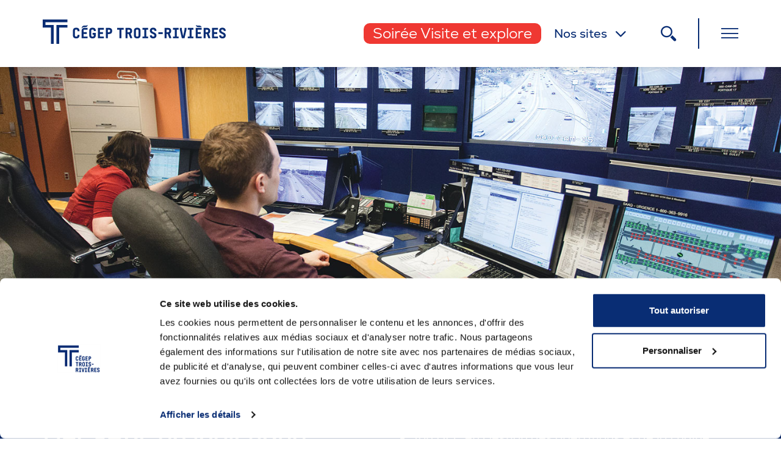

--- FILE ---
content_type: text/html; charset=UTF-8
request_url: https://www.cegeptr.qc.ca/cours-cegep/dec-bac/logistique-transport/
body_size: 26967
content:
<!doctype html>
<html lang="fr-FR" class="no-js">
	<head>
		<meta charset="UTF-8">
		<title>DEC-Bac en Logistique du Transport | Cégep Trois-Rivières</title>

		<link href="//www.google-analytics.com" rel="dns-prefetch">

        <script id="Cookiebot" src="https://consent.cookiebot.com/uc.js" data-cbid="cd8b7323-460f-49d8-bbc9-050cd725e3fe" data-blockingmode="auto" type="text/javascript"></script>
        <style type="text/css">
          a#CybotCookiebotDialogPoweredbyCybot,
          div#CybotCookiebotDialogPoweredByText {
            display: none;
          }

          #CookiebotWidget .CookiebotWidget-body .CookiebotWidget-main-logo {
            display: none; 
          }
        </style>
    
        <!-- Google Tag Manager -->
        <script>(function(w,d,s,l,i){w[l]=w[l]||[];w[l].push({'gtm.start':
        new Date().getTime(),event:'gtm.js'});var f=d.getElementsByTagName(s)[0],
        j=d.createElement(s),dl=l!='dataLayer'?'&l='+l:'';j.async=true;j.src=
        'https://tss.www.cegeptr.qc.ca/gtm.js?id='+i+dl;f.parentNode.insertBefore(j,f);
        })(window,document,'script','dataLayer','GTM-WCRJPC');</script>
        <!-- End Google Tag Manager -->


		<meta http-equiv="X-UA-Compatible" content="IE=edge,chrome=1">
		<meta name="viewport" content="width=device-width, initial-scale=1.0">
		<meta name="description" content="Le Cégep, c&#039;est nous.">
        <!--<meta property="og:image" content="https://www.cegeptr.qc.ca/wp-content/themes/acolyte-2_1_5assets/img/og-image.png">-->

        <link type="text/css" rel="stylesheet" href="//fast.fonts.net/cssapi/44935821-90e0-4c5f-8780-fdc84fe3bdb4.css"/>
		<script src="https://use.typekit.net/idb1yau.js"></script>
        <script>try{Typekit.load({ async: true });}catch(e){}</script>

        
            <link rel="apple-touch-icon" sizes="57x57" href="https://www.cegeptr.qc.ca/wp-content/themes/acolyte-2_1_5/assets/icons/apple-icon-57x57.png">
            <link rel="apple-touch-icon" sizes="60x60" href="https://www.cegeptr.qc.ca/wp-content/themes/acolyte-2_1_5/assets/icons/apple-icon-60x60.png">
            <link rel="apple-touch-icon" sizes="72x72" href="https://www.cegeptr.qc.ca/wp-content/themes/acolyte-2_1_5/assets/icons/apple-icon-72x72.png">
            <link rel="apple-touch-icon" sizes="76x76" href="https://www.cegeptr.qc.ca/wp-content/themes/acolyte-2_1_5/assets/icons/apple-icon-76x76.png">
            <link rel="apple-touch-icon" sizes="114x114" href="https://www.cegeptr.qc.ca/wp-content/themes/acolyte-2_1_5/assets/icons/apple-icon-114x114.png">
            <link rel="apple-touch-icon" sizes="120x120" href="https://www.cegeptr.qc.ca/wp-content/themes/acolyte-2_1_5/assets/icons/apple-icon-120x120.png">
            <link rel="apple-touch-icon" sizes="144x144" href="https://www.cegeptr.qc.ca/wp-content/themes/acolyte-2_1_5/assets/icons/apple-icon-144x144.png">
            <link rel="apple-touch-icon" sizes="152x152" href="https://www.cegeptr.qc.ca/wp-content/themes/acolyte-2_1_5/assets/icons/apple-icon-152x152.png">
            <link rel="apple-touch-icon" sizes="180x180" href="https://www.cegeptr.qc.ca/wp-content/themes/acolyte-2_1_5/assets/icons/apple-icon-180x180.png">
            <link rel="icon" type="image/png" sizes="192x192"  href="https://www.cegeptr.qc.ca/wp-content/themes/acolyte-2_1_5/assets/icons/android-icon-192x192.png">
            <link rel="icon" type="image/png" sizes="32x32" href="https://www.cegeptr.qc.ca/wp-content/themes/acolyte-2_1_5/assets/icons/favicon-32x32.png">
            <link rel="icon" type="image/png" sizes="96x96" href="https://www.cegeptr.qc.ca/wp-content/themes/acolyte-2_1_5/assets/icons/favicon-96x96.png">
            <link rel="icon" type="image/png" sizes="16x16" href="https://www.cegeptr.qc.ca/wp-content/themes/acolyte-2_1_5/assets/icons/favicon-16x16.png">
            <!--<link rel="manifest" href="/manifest.json">-->
            <meta name="msapplication-TileColor" content="#ffffff">
            <meta name="msapplication-TileImage" content="?php echo themeUrl();?>/assets/icons/ms-icon-144x144.png">
            <meta name="theme-color" content="#ffffff">

            <script type="text/javascript">var ajaxurl = "https://www.cegeptr.qc.ca/wp-admin/admin-ajax.php";</script>
        		<meta name='robots' content='index, follow, max-image-preview:large, max-snippet:-1, max-video-preview:-1' />
	<style>img:is([sizes="auto" i], [sizes^="auto," i]) { contain-intrinsic-size: 3000px 1500px }</style>
	
	<!-- This site is optimized with the Yoast SEO plugin v24.6 - https://yoast.com/wordpress/plugins/seo/ -->
	<meta name="description" content="Participe à la gestion d’une organisation en élaborant des objectifs qui tiennent compte des facteurs humains, financiers, environnementaux et matériels." />
	<link rel="canonical" href="https://www.cegeptr.qc.ca/cours-cegep/dec-bac/logistique-transport/" />
	<meta property="og:locale" content="fr_FR" />
	<meta property="og:type" content="article" />
	<meta property="og:title" content="DEC-Bac en Logistique du Transport | Cégep Trois-Rivières" />
	<meta property="og:description" content="Participe à la gestion d’une organisation en élaborant des objectifs qui tiennent compte des facteurs humains, financiers, environnementaux et matériels." />
	<meta property="og:url" content="https://www.cegeptr.qc.ca/cours-cegep/dec-bac/logistique-transport/" />
	<meta property="og:site_name" content="Cégep de Trois-Rivières" />
	<meta property="article:publisher" content="https://www.facebook.com/cegeptr/" />
	<meta property="article:modified_time" content="2025-12-04T21:16:02+00:00" />
	<meta property="og:image" content="https://www.cegeptr.qc.ca/wp-content/uploads/2017/01/cegep_tr_logistique_238_cmyk_web.jpg" />
	<meta property="og:image:width" content="1000" />
	<meta property="og:image:height" content="667" />
	<meta property="og:image:type" content="image/jpeg" />
	<meta name="twitter:label1" content="Durée de lecture estimée" />
	<meta name="twitter:data1" content="1 minute" />
	<script type="application/ld+json" class="yoast-schema-graph">{"@context":"https://schema.org","@graph":[{"@type":"WebPage","@id":"https://www.cegeptr.qc.ca/cours-cegep/dec-bac/logistique-transport/","url":"https://www.cegeptr.qc.ca/cours-cegep/dec-bac/logistique-transport/","name":"DEC-Bac en Logistique du Transport | Cégep Trois-Rivières","isPartOf":{"@id":"https://www.cegeptr.qc.ca/#website"},"primaryImageOfPage":{"@id":"https://www.cegeptr.qc.ca/cours-cegep/dec-bac/logistique-transport/#primaryimage"},"image":{"@id":"https://www.cegeptr.qc.ca/cours-cegep/dec-bac/logistique-transport/#primaryimage"},"thumbnailUrl":"https://www.cegeptr.qc.ca/wp-content/uploads/2017/01/cegep_tr_logistique_238_cmyk_web.jpg","datePublished":"2017-01-10T14:56:02+00:00","dateModified":"2025-12-04T21:16:02+00:00","description":"Participe à la gestion d’une organisation en élaborant des objectifs qui tiennent compte des facteurs humains, financiers, environnementaux et matériels.","breadcrumb":{"@id":"https://www.cegeptr.qc.ca/cours-cegep/dec-bac/logistique-transport/#breadcrumb"},"inLanguage":"fr-FR","potentialAction":[{"@type":"ReadAction","target":["https://www.cegeptr.qc.ca/cours-cegep/dec-bac/logistique-transport/"]}]},{"@type":"ImageObject","inLanguage":"fr-FR","@id":"https://www.cegeptr.qc.ca/cours-cegep/dec-bac/logistique-transport/#primaryimage","url":"https://www.cegeptr.qc.ca/wp-content/uploads/2017/01/cegep_tr_logistique_238_cmyk_web.jpg","contentUrl":"https://www.cegeptr.qc.ca/wp-content/uploads/2017/01/cegep_tr_logistique_238_cmyk_web.jpg","width":1000,"height":667,"caption":"Trois étudiants en logistique du transport regardent un écran d'ordinateur"},{"@type":"BreadcrumbList","@id":"https://www.cegeptr.qc.ca/cours-cegep/dec-bac/logistique-transport/#breadcrumb","itemListElement":[{"@type":"ListItem","position":1,"name":"Programmes","item":"https://www.cegeptr.qc.ca/cours-cegep/"},{"@type":"ListItem","position":2,"name":"DEC-Bac en logistique"}]},{"@type":"WebSite","@id":"https://www.cegeptr.qc.ca/#website","url":"https://www.cegeptr.qc.ca/","name":"Cégep de Trois-Rivières","description":"Le Cégep, c&#039;est nous.","potentialAction":[{"@type":"SearchAction","target":{"@type":"EntryPoint","urlTemplate":"https://www.cegeptr.qc.ca/?s={search_term_string}"},"query-input":{"@type":"PropertyValueSpecification","valueRequired":true,"valueName":"search_term_string"}}],"inLanguage":"fr-FR"}]}</script>
	<!-- / Yoast SEO plugin. -->


<link rel='dns-prefetch' href='//a.omappapi.com' />
<script type="text/javascript">
/* <![CDATA[ */
window._wpemojiSettings = {"baseUrl":"https:\/\/s.w.org\/images\/core\/emoji\/15.0.3\/72x72\/","ext":".png","svgUrl":"https:\/\/s.w.org\/images\/core\/emoji\/15.0.3\/svg\/","svgExt":".svg","source":{"concatemoji":"https:\/\/www.cegeptr.qc.ca\/wp-includes\/js\/wp-emoji-release.min.js?ver=6.7.4"}};
/*! This file is auto-generated */
!function(i,n){var o,s,e;function c(e){try{var t={supportTests:e,timestamp:(new Date).valueOf()};sessionStorage.setItem(o,JSON.stringify(t))}catch(e){}}function p(e,t,n){e.clearRect(0,0,e.canvas.width,e.canvas.height),e.fillText(t,0,0);var t=new Uint32Array(e.getImageData(0,0,e.canvas.width,e.canvas.height).data),r=(e.clearRect(0,0,e.canvas.width,e.canvas.height),e.fillText(n,0,0),new Uint32Array(e.getImageData(0,0,e.canvas.width,e.canvas.height).data));return t.every(function(e,t){return e===r[t]})}function u(e,t,n){switch(t){case"flag":return n(e,"\ud83c\udff3\ufe0f\u200d\u26a7\ufe0f","\ud83c\udff3\ufe0f\u200b\u26a7\ufe0f")?!1:!n(e,"\ud83c\uddfa\ud83c\uddf3","\ud83c\uddfa\u200b\ud83c\uddf3")&&!n(e,"\ud83c\udff4\udb40\udc67\udb40\udc62\udb40\udc65\udb40\udc6e\udb40\udc67\udb40\udc7f","\ud83c\udff4\u200b\udb40\udc67\u200b\udb40\udc62\u200b\udb40\udc65\u200b\udb40\udc6e\u200b\udb40\udc67\u200b\udb40\udc7f");case"emoji":return!n(e,"\ud83d\udc26\u200d\u2b1b","\ud83d\udc26\u200b\u2b1b")}return!1}function f(e,t,n){var r="undefined"!=typeof WorkerGlobalScope&&self instanceof WorkerGlobalScope?new OffscreenCanvas(300,150):i.createElement("canvas"),a=r.getContext("2d",{willReadFrequently:!0}),o=(a.textBaseline="top",a.font="600 32px Arial",{});return e.forEach(function(e){o[e]=t(a,e,n)}),o}function t(e){var t=i.createElement("script");t.src=e,t.defer=!0,i.head.appendChild(t)}"undefined"!=typeof Promise&&(o="wpEmojiSettingsSupports",s=["flag","emoji"],n.supports={everything:!0,everythingExceptFlag:!0},e=new Promise(function(e){i.addEventListener("DOMContentLoaded",e,{once:!0})}),new Promise(function(t){var n=function(){try{var e=JSON.parse(sessionStorage.getItem(o));if("object"==typeof e&&"number"==typeof e.timestamp&&(new Date).valueOf()<e.timestamp+604800&&"object"==typeof e.supportTests)return e.supportTests}catch(e){}return null}();if(!n){if("undefined"!=typeof Worker&&"undefined"!=typeof OffscreenCanvas&&"undefined"!=typeof URL&&URL.createObjectURL&&"undefined"!=typeof Blob)try{var e="postMessage("+f.toString()+"("+[JSON.stringify(s),u.toString(),p.toString()].join(",")+"));",r=new Blob([e],{type:"text/javascript"}),a=new Worker(URL.createObjectURL(r),{name:"wpTestEmojiSupports"});return void(a.onmessage=function(e){c(n=e.data),a.terminate(),t(n)})}catch(e){}c(n=f(s,u,p))}t(n)}).then(function(e){for(var t in e)n.supports[t]=e[t],n.supports.everything=n.supports.everything&&n.supports[t],"flag"!==t&&(n.supports.everythingExceptFlag=n.supports.everythingExceptFlag&&n.supports[t]);n.supports.everythingExceptFlag=n.supports.everythingExceptFlag&&!n.supports.flag,n.DOMReady=!1,n.readyCallback=function(){n.DOMReady=!0}}).then(function(){return e}).then(function(){var e;n.supports.everything||(n.readyCallback(),(e=n.source||{}).concatemoji?t(e.concatemoji):e.wpemoji&&e.twemoji&&(t(e.twemoji),t(e.wpemoji)))}))}((window,document),window._wpemojiSettings);
/* ]]> */
</script>
		
	<style id='wp-emoji-styles-inline-css' type='text/css'>

	img.wp-smiley, img.emoji {
		display: inline !important;
		border: none !important;
		box-shadow: none !important;
		height: 1em !important;
		width: 1em !important;
		margin: 0 0.07em !important;
		vertical-align: -0.1em !important;
		background: none !important;
		padding: 0 !important;
	}
</style>
<link rel='stylesheet' id='wp-block-library-css' href='https://www.cegeptr.qc.ca/wp-includes/css/dist/block-library/style.min.css?ver=6.7.4' media='all' />
<style id='classic-theme-styles-inline-css' type='text/css'>
/*! This file is auto-generated */
.wp-block-button__link{color:#fff;background-color:#32373c;border-radius:9999px;box-shadow:none;text-decoration:none;padding:calc(.667em + 2px) calc(1.333em + 2px);font-size:1.125em}.wp-block-file__button{background:#32373c;color:#fff;text-decoration:none}
</style>
<style id='global-styles-inline-css' type='text/css'>
:root{--wp--preset--aspect-ratio--square: 1;--wp--preset--aspect-ratio--4-3: 4/3;--wp--preset--aspect-ratio--3-4: 3/4;--wp--preset--aspect-ratio--3-2: 3/2;--wp--preset--aspect-ratio--2-3: 2/3;--wp--preset--aspect-ratio--16-9: 16/9;--wp--preset--aspect-ratio--9-16: 9/16;--wp--preset--color--black: #000000;--wp--preset--color--cyan-bluish-gray: #abb8c3;--wp--preset--color--white: #ffffff;--wp--preset--color--pale-pink: #f78da7;--wp--preset--color--vivid-red: #cf2e2e;--wp--preset--color--luminous-vivid-orange: #ff6900;--wp--preset--color--luminous-vivid-amber: #fcb900;--wp--preset--color--light-green-cyan: #7bdcb5;--wp--preset--color--vivid-green-cyan: #00d084;--wp--preset--color--pale-cyan-blue: #8ed1fc;--wp--preset--color--vivid-cyan-blue: #0693e3;--wp--preset--color--vivid-purple: #9b51e0;--wp--preset--gradient--vivid-cyan-blue-to-vivid-purple: linear-gradient(135deg,rgba(6,147,227,1) 0%,rgb(155,81,224) 100%);--wp--preset--gradient--light-green-cyan-to-vivid-green-cyan: linear-gradient(135deg,rgb(122,220,180) 0%,rgb(0,208,130) 100%);--wp--preset--gradient--luminous-vivid-amber-to-luminous-vivid-orange: linear-gradient(135deg,rgba(252,185,0,1) 0%,rgba(255,105,0,1) 100%);--wp--preset--gradient--luminous-vivid-orange-to-vivid-red: linear-gradient(135deg,rgba(255,105,0,1) 0%,rgb(207,46,46) 100%);--wp--preset--gradient--very-light-gray-to-cyan-bluish-gray: linear-gradient(135deg,rgb(238,238,238) 0%,rgb(169,184,195) 100%);--wp--preset--gradient--cool-to-warm-spectrum: linear-gradient(135deg,rgb(74,234,220) 0%,rgb(151,120,209) 20%,rgb(207,42,186) 40%,rgb(238,44,130) 60%,rgb(251,105,98) 80%,rgb(254,248,76) 100%);--wp--preset--gradient--blush-light-purple: linear-gradient(135deg,rgb(255,206,236) 0%,rgb(152,150,240) 100%);--wp--preset--gradient--blush-bordeaux: linear-gradient(135deg,rgb(254,205,165) 0%,rgb(254,45,45) 50%,rgb(107,0,62) 100%);--wp--preset--gradient--luminous-dusk: linear-gradient(135deg,rgb(255,203,112) 0%,rgb(199,81,192) 50%,rgb(65,88,208) 100%);--wp--preset--gradient--pale-ocean: linear-gradient(135deg,rgb(255,245,203) 0%,rgb(182,227,212) 50%,rgb(51,167,181) 100%);--wp--preset--gradient--electric-grass: linear-gradient(135deg,rgb(202,248,128) 0%,rgb(113,206,126) 100%);--wp--preset--gradient--midnight: linear-gradient(135deg,rgb(2,3,129) 0%,rgb(40,116,252) 100%);--wp--preset--font-size--small: 13px;--wp--preset--font-size--medium: 20px;--wp--preset--font-size--large: 36px;--wp--preset--font-size--x-large: 42px;--wp--preset--spacing--20: 0.44rem;--wp--preset--spacing--30: 0.67rem;--wp--preset--spacing--40: 1rem;--wp--preset--spacing--50: 1.5rem;--wp--preset--spacing--60: 2.25rem;--wp--preset--spacing--70: 3.38rem;--wp--preset--spacing--80: 5.06rem;--wp--preset--shadow--natural: 6px 6px 9px rgba(0, 0, 0, 0.2);--wp--preset--shadow--deep: 12px 12px 50px rgba(0, 0, 0, 0.4);--wp--preset--shadow--sharp: 6px 6px 0px rgba(0, 0, 0, 0.2);--wp--preset--shadow--outlined: 6px 6px 0px -3px rgba(255, 255, 255, 1), 6px 6px rgba(0, 0, 0, 1);--wp--preset--shadow--crisp: 6px 6px 0px rgba(0, 0, 0, 1);}:where(.is-layout-flex){gap: 0.5em;}:where(.is-layout-grid){gap: 0.5em;}body .is-layout-flex{display: flex;}.is-layout-flex{flex-wrap: wrap;align-items: center;}.is-layout-flex > :is(*, div){margin: 0;}body .is-layout-grid{display: grid;}.is-layout-grid > :is(*, div){margin: 0;}:where(.wp-block-columns.is-layout-flex){gap: 2em;}:where(.wp-block-columns.is-layout-grid){gap: 2em;}:where(.wp-block-post-template.is-layout-flex){gap: 1.25em;}:where(.wp-block-post-template.is-layout-grid){gap: 1.25em;}.has-black-color{color: var(--wp--preset--color--black) !important;}.has-cyan-bluish-gray-color{color: var(--wp--preset--color--cyan-bluish-gray) !important;}.has-white-color{color: var(--wp--preset--color--white) !important;}.has-pale-pink-color{color: var(--wp--preset--color--pale-pink) !important;}.has-vivid-red-color{color: var(--wp--preset--color--vivid-red) !important;}.has-luminous-vivid-orange-color{color: var(--wp--preset--color--luminous-vivid-orange) !important;}.has-luminous-vivid-amber-color{color: var(--wp--preset--color--luminous-vivid-amber) !important;}.has-light-green-cyan-color{color: var(--wp--preset--color--light-green-cyan) !important;}.has-vivid-green-cyan-color{color: var(--wp--preset--color--vivid-green-cyan) !important;}.has-pale-cyan-blue-color{color: var(--wp--preset--color--pale-cyan-blue) !important;}.has-vivid-cyan-blue-color{color: var(--wp--preset--color--vivid-cyan-blue) !important;}.has-vivid-purple-color{color: var(--wp--preset--color--vivid-purple) !important;}.has-black-background-color{background-color: var(--wp--preset--color--black) !important;}.has-cyan-bluish-gray-background-color{background-color: var(--wp--preset--color--cyan-bluish-gray) !important;}.has-white-background-color{background-color: var(--wp--preset--color--white) !important;}.has-pale-pink-background-color{background-color: var(--wp--preset--color--pale-pink) !important;}.has-vivid-red-background-color{background-color: var(--wp--preset--color--vivid-red) !important;}.has-luminous-vivid-orange-background-color{background-color: var(--wp--preset--color--luminous-vivid-orange) !important;}.has-luminous-vivid-amber-background-color{background-color: var(--wp--preset--color--luminous-vivid-amber) !important;}.has-light-green-cyan-background-color{background-color: var(--wp--preset--color--light-green-cyan) !important;}.has-vivid-green-cyan-background-color{background-color: var(--wp--preset--color--vivid-green-cyan) !important;}.has-pale-cyan-blue-background-color{background-color: var(--wp--preset--color--pale-cyan-blue) !important;}.has-vivid-cyan-blue-background-color{background-color: var(--wp--preset--color--vivid-cyan-blue) !important;}.has-vivid-purple-background-color{background-color: var(--wp--preset--color--vivid-purple) !important;}.has-black-border-color{border-color: var(--wp--preset--color--black) !important;}.has-cyan-bluish-gray-border-color{border-color: var(--wp--preset--color--cyan-bluish-gray) !important;}.has-white-border-color{border-color: var(--wp--preset--color--white) !important;}.has-pale-pink-border-color{border-color: var(--wp--preset--color--pale-pink) !important;}.has-vivid-red-border-color{border-color: var(--wp--preset--color--vivid-red) !important;}.has-luminous-vivid-orange-border-color{border-color: var(--wp--preset--color--luminous-vivid-orange) !important;}.has-luminous-vivid-amber-border-color{border-color: var(--wp--preset--color--luminous-vivid-amber) !important;}.has-light-green-cyan-border-color{border-color: var(--wp--preset--color--light-green-cyan) !important;}.has-vivid-green-cyan-border-color{border-color: var(--wp--preset--color--vivid-green-cyan) !important;}.has-pale-cyan-blue-border-color{border-color: var(--wp--preset--color--pale-cyan-blue) !important;}.has-vivid-cyan-blue-border-color{border-color: var(--wp--preset--color--vivid-cyan-blue) !important;}.has-vivid-purple-border-color{border-color: var(--wp--preset--color--vivid-purple) !important;}.has-vivid-cyan-blue-to-vivid-purple-gradient-background{background: var(--wp--preset--gradient--vivid-cyan-blue-to-vivid-purple) !important;}.has-light-green-cyan-to-vivid-green-cyan-gradient-background{background: var(--wp--preset--gradient--light-green-cyan-to-vivid-green-cyan) !important;}.has-luminous-vivid-amber-to-luminous-vivid-orange-gradient-background{background: var(--wp--preset--gradient--luminous-vivid-amber-to-luminous-vivid-orange) !important;}.has-luminous-vivid-orange-to-vivid-red-gradient-background{background: var(--wp--preset--gradient--luminous-vivid-orange-to-vivid-red) !important;}.has-very-light-gray-to-cyan-bluish-gray-gradient-background{background: var(--wp--preset--gradient--very-light-gray-to-cyan-bluish-gray) !important;}.has-cool-to-warm-spectrum-gradient-background{background: var(--wp--preset--gradient--cool-to-warm-spectrum) !important;}.has-blush-light-purple-gradient-background{background: var(--wp--preset--gradient--blush-light-purple) !important;}.has-blush-bordeaux-gradient-background{background: var(--wp--preset--gradient--blush-bordeaux) !important;}.has-luminous-dusk-gradient-background{background: var(--wp--preset--gradient--luminous-dusk) !important;}.has-pale-ocean-gradient-background{background: var(--wp--preset--gradient--pale-ocean) !important;}.has-electric-grass-gradient-background{background: var(--wp--preset--gradient--electric-grass) !important;}.has-midnight-gradient-background{background: var(--wp--preset--gradient--midnight) !important;}.has-small-font-size{font-size: var(--wp--preset--font-size--small) !important;}.has-medium-font-size{font-size: var(--wp--preset--font-size--medium) !important;}.has-large-font-size{font-size: var(--wp--preset--font-size--large) !important;}.has-x-large-font-size{font-size: var(--wp--preset--font-size--x-large) !important;}
:where(.wp-block-post-template.is-layout-flex){gap: 1.25em;}:where(.wp-block-post-template.is-layout-grid){gap: 1.25em;}
:where(.wp-block-columns.is-layout-flex){gap: 2em;}:where(.wp-block-columns.is-layout-grid){gap: 2em;}
:root :where(.wp-block-pullquote){font-size: 1.5em;line-height: 1.6;}
</style>
<link rel='stylesheet' id='page-list-style-css' href='https://www.cegeptr.qc.ca/wp-content/plugins/page-list/css/page-list.css?ver=5.7' media='all' />
<link rel='stylesheet' id='mc4wp-form-themes-css' href='https://www.cegeptr.qc.ca/wp-content/plugins/mailchimp-for-wp/assets/css/form-themes.css?ver=4.10.2' media='all' />
<link rel='stylesheet' id='html5blank-css' href='https://www.cegeptr.qc.ca/wp-content/themes/acolyte-2_1_5/style.css?ver=1.0' media='all' />
<link rel='stylesheet' id='main-css' href='https://www.cegeptr.qc.ca/wp-content/themes/acolyte-2_1_5/assets/stylesheets/compiled/main.css?ver=1.2.4' media='all' />
<link rel='stylesheet' id='ambassadeurs-css' href='https://www.cegeptr.qc.ca/wp-content/themes/acolyte-2_1_5/assets/stylesheets/ambassadeurs.css?ver=1.0' media='all' />
<link rel='stylesheet' id='menu-update-css' href='https://www.cegeptr.qc.ca/wp-content/themes/acolyte-2_1_5/assets/stylesheets/menu.css?ver=1.0' media='all' />
<style id='akismet-widget-style-inline-css' type='text/css'>

			.a-stats {
				--akismet-color-mid-green: #357b49;
				--akismet-color-white: #fff;
				--akismet-color-light-grey: #f6f7f7;

				max-width: 350px;
				width: auto;
			}

			.a-stats * {
				all: unset;
				box-sizing: border-box;
			}

			.a-stats strong {
				font-weight: 600;
			}

			.a-stats a.a-stats__link,
			.a-stats a.a-stats__link:visited,
			.a-stats a.a-stats__link:active {
				background: var(--akismet-color-mid-green);
				border: none;
				box-shadow: none;
				border-radius: 8px;
				color: var(--akismet-color-white);
				cursor: pointer;
				display: block;
				font-family: -apple-system, BlinkMacSystemFont, 'Segoe UI', 'Roboto', 'Oxygen-Sans', 'Ubuntu', 'Cantarell', 'Helvetica Neue', sans-serif;
				font-weight: 500;
				padding: 12px;
				text-align: center;
				text-decoration: none;
				transition: all 0.2s ease;
			}

			/* Extra specificity to deal with TwentyTwentyOne focus style */
			.widget .a-stats a.a-stats__link:focus {
				background: var(--akismet-color-mid-green);
				color: var(--akismet-color-white);
				text-decoration: none;
			}

			.a-stats a.a-stats__link:hover {
				filter: brightness(110%);
				box-shadow: 0 4px 12px rgba(0, 0, 0, 0.06), 0 0 2px rgba(0, 0, 0, 0.16);
			}

			.a-stats .count {
				color: var(--akismet-color-white);
				display: block;
				font-size: 1.5em;
				line-height: 1.4;
				padding: 0 13px;
				white-space: nowrap;
			}
		
</style>
<link rel='stylesheet' id='fancybox-css' href='https://www.cegeptr.qc.ca/wp-content/plugins/easy-fancybox/fancybox/1.5.4/jquery.fancybox.min.css?ver=6.7.4' media='screen' />
<link rel='stylesheet' id='wp-paginate-css' href='https://www.cegeptr.qc.ca/wp-content/plugins/wp-paginate/css/wp-paginate.css?ver=2.2.4' media='screen' />
<script type="text/javascript" src="https://www.cegeptr.qc.ca/wp-includes/js/jquery/jquery.min.js?ver=3.7.1" id="jquery-core-js"></script>
<script type="text/javascript" src="https://www.cegeptr.qc.ca/wp-content/themes/acolyte-2_1_5/assets/js/inview.js?ver=1.0.0" id="inviewjs-js"></script>
<script type="text/javascript" src="https://www.cegeptr.qc.ca/wp-content/themes/acolyte-2_1_5/assets/js/min/swiper.min.js?ver=1.0.0" id="swiper-js"></script>
<script type="text/javascript" src="https://www.cegeptr.qc.ca/wp-content/themes/acolyte-2_1_5/assets/js/ambassadeurs.js?ver=1.0.0" id="ambassadeursjs-js"></script>
<link rel="https://api.w.org/" href="https://www.cegeptr.qc.ca/wp-json/" /><link rel="alternate" title="oEmbed (JSON)" type="application/json+oembed" href="https://www.cegeptr.qc.ca/wp-json/oembed/1.0/embed?url=https%3A%2F%2Fwww.cegeptr.qc.ca%2Fcours-cegep%2Fdec-bac%2Flogistique-transport%2F" />
<link rel="alternate" title="oEmbed (XML)" type="text/xml+oembed" href="https://www.cegeptr.qc.ca/wp-json/oembed/1.0/embed?url=https%3A%2F%2Fwww.cegeptr.qc.ca%2Fcours-cegep%2Fdec-bac%2Flogistique-transport%2F&#038;format=xml" />
<script>window.dzsvg_swfpath="https://www.cegeptr.qc.ca/wp-content/plugins/codecanyon-157782-video-gallery-wordpress-plugin-w-youtube-vimeo-/preview.swf";</script>		<style type="text/css" id="wp-custom-css">
			 input[type=checkbox], input[type=radio]
{
  -webkit-appearance:checkbox!important;
  margin-top: 0px!important;
}

.su-tabs-pane li {font-size:initial!important;}

.su-tabs-pane .alignright, img.alignright {
	display: inline;
    float: right;
	    margin: 10px 0 0 20px;

}

.su-tabs-pane .alignleft, img.alignleft {
	display: inline;
    float: left;
    margin: 10px 20px 0 0;
}		</style>
		        <link rel="stylesheet" href="https://www.cegeptr.qc.ca/wp-content/themes/acolyte-2_1_5/assets/js/swipebox/src/css/swipebox.css">
        <link rel="stylesheet" href="https://www.cegeptr.qc.ca/wp-content/themes/acolyte-2_1_5/assets/stereo2020/style.css?v=118326">
                    <script>
            var ticking = false
            function addScrolledClass(scroll_pos) {
                if (window.scrollY > 100) document.querySelector('body').classList.add('has-scrolled');
                else document.querySelector('body').classList.remove('has-scrolled');
            }

            window.addEventListener('scroll', function(e) {
            last_known_scroll_position = window.scrollY;

            if (!ticking) {
            window.requestAnimationFrame(function() {
              addScrolledClass(last_known_scroll_position);
              ticking = false;
            });

            ticking = true;
            }
            });
            </script>
        	</head>
	<body class="programmes-template-default single single-programmes postid-34015 -with-button-body">

		<!-- Google Tag Manager (noscript) -->
		<noscript><iframe src="https://tss.www.cegeptr.qc.ca/ns.html?id=GTM-WCRJPC"
		height="0" width="0" style="display:none;visibility:hidden"></iframe></noscript>
		<!-- End Google Tag Manager (noscript) -->



        <em id="is-mobile">-</em>
    <em id="is-tablet">-</em>
    <em id="is-desktop">-</em>


	
                <menu id="header-menu" class="alternate-style getSecondary">
       <!--  <menu class="getSecondary to-load opacity duration-0-7 delay-1"> -->

            <div class="primary">
                <!--  to-load opacity duration-3 delay-0-6 -->
                <div class="container">
                    <nav class="text-right -with-button">
                        <a href="/" class="logo">
                           <svg id="Cégep_de_Trois-Rivières" data-name="Cégep de Trois-Rivières" xmlns="http://www.w3.org/2000/svg" viewBox="0 0 1053.12 142.03"><defs><style>.cls-1{fill:#092d74;}</style></defs><title>Cégep de Trois-Rivières</title><polygon class="cls-1" points="0 0 0 47.34 47.34 47.34 47.34 142.03 63.13 142.03 63.13 31.56 15.78 31.56 15.78 15.78 142.03 15.78 142.03 0 0 0"/><polygon class="cls-1" points="78.91 142.03 94.69 142.03 94.69 47.34 142.03 47.34 142.03 31.56 78.91 31.56 78.91 142.03"/><path class="cls-1" d="M269.66,115.27q4.75,4.71,4.76,13.38v2.57H263v-3.53q0-6.66-7.62-6.66t-7.61,6.66v28.55q0,6.66,7.61,6.67t7.62-6.67v-3.52h11.42v2.57q0,8.66-4.76,13.37t-14.28,4.71q-9.51,0-14.27-4.71t-4.76-13.37V128.65q0-8.67,4.76-13.38t14.27-4.71Q264.91,110.56,269.66,115.27Z" transform="translate(-62.76 -62.9)"/><path class="cls-1" d="M356.91,127.69q0-6.66-7.61-6.66t-7.61,6.66v28.55q0,6.66,7.61,6.67t7.61-6.67v-4.76H349.3V141h19v14.27q0,8.66-4.76,13.37t-14.27,4.71q-9.53,0-14.28-4.71t-4.75-13.37V128.65q0-8.67,4.75-13.38t14.28-4.71q9.51,0,14.27,4.71t4.76,13.38v1.61H356.91Z" transform="translate(-62.76 -62.9)"/><path class="cls-1" d="M391.4,136.73h18.08V147.2H391.4V162h22.84v10.47H380v-60.9h34.26V122H391.4Z" transform="translate(-62.76 -62.9)"/><path class="cls-1" d="M443.5,111.52q9.51,0,14.27,4.71t4.76,13.37q0,8.66-4.76,13.37t-14.27,4.71h-5.84v24.74H426.24v-60.9Zm-5.84,25.69h5.84q7.61,0,7.61-6.66v-1.9q0-6.68-7.61-6.67h-5.84Z" transform="translate(-62.76 -62.9)"/><path class="cls-1" d="M320.74,111.52V122H297.9v14.75H316V147.2H297.9V162h22.84v10.47H286.48v-44c0-8.61,6.53-16.85,15.56-16.85Z" transform="translate(-62.76 -62.9)"/><path class="cls-1" d="M286.48,115.46s5.85-8.6,14.59-8.6h7.74c8.21,0,11.64-4,12.58-12.39-3.91,3.84-9.64,4.2-12.62,4.2h-8.35C292.74,98.67,286.48,107.09,286.48,115.46Z" transform="translate(-62.76 -62.9)"/><path class="cls-1" d="M712.29,115.47q5,4.91,5,13.66H705.82q0-8.1-7.8-8.09-7.42,0-7.42,6.18a6.86,6.86,0,0,0,2.76,5.43,29.24,29.24,0,0,0,6.66,4c2.6,1.18,5.2,2.46,7.8,3.86a19.4,19.4,0,0,1,6.66,5.94,15.51,15.51,0,0,1,2.76,9.28q0,8.37-5,13t-14.08,4.62q-9.13,0-14.08-4.9t-5-13.65H690.6q0,8.09,7.8,8.08,7.43,0,7.42-6.18a6.84,6.84,0,0,0-2.76-5.42,29.26,29.26,0,0,0-6.66-4.05c-2.6-1.17-5.2-2.46-7.8-3.85a19.53,19.53,0,0,1-6.66-6,15.48,15.48,0,0,1-2.76-9.27q0-8.39,5-13t14.08-4.62Q707.34,110.57,712.29,115.47Z" transform="translate(-62.76 -62.9)"/><path class="cls-1" d="M620.63,115.28q4.75,4.71,4.76,13.37v26.64q0,8.67-4.76,13.37t-14.27,4.71q-9.52,0-14.27-4.71t-4.76-13.37V128.65q0-8.66,4.76-13.37t14.27-4.71Q615.87,110.57,620.63,115.28ZM598.75,127.7v28.54q0,6.66,7.61,6.67t7.61-6.67V127.7q0-6.66-7.61-6.66T598.75,127.7Z" transform="translate(-62.76 -62.9)"/><path class="cls-1" d="M658.56,162H669v10.47H636.67V162h10.47V122H636.67V111.52H669V122H658.56Z" transform="translate(-62.76 -62.9)"/><path class="cls-1" d="M568.46,145.61a14.24,14.24,0,0,0,4-2.65q4.75-4.71,4.76-13.37t-4.76-13.37q-4.76-4.71-14.28-4.71H539.11v60.91h11.42V147.67h6.8l9.42,24.75h10.49V170a12.08,12.08,0,0,0-.85-4.44ZM550.53,122h7.64q7.62,0,7.62,6.66v1.91q0,6.66-7.62,6.66h-7.64Z" transform="translate(-62.76 -62.9)"/><path class="cls-1" d="M515.8,122v50.43H504.38V122H491.06V111.52h38.06V122Z" transform="translate(-62.76 -62.9)"/><rect class="cls-1" x="665.33" y="74.3" width="25.3" height="10.47"/><path class="cls-1" d="M1110.93,115.47q5,4.91,5,13.66h-11.41q0-8.1-7.81-8.09-7.41,0-7.42,6.18a6.86,6.86,0,0,0,2.76,5.43,29.24,29.24,0,0,0,6.66,4c2.6,1.18,5.2,2.46,7.8,3.86a19.4,19.4,0,0,1,6.66,5.94,15.51,15.51,0,0,1,2.76,9.28q0,8.37-5,13t-14.08,4.62q-9.13,0-14.08-4.9t-5-13.65h11.42q0,8.09,7.8,8.08,7.43,0,7.43-6.18a6.87,6.87,0,0,0-2.76-5.42,29.48,29.48,0,0,0-6.66-4.05c-2.61-1.17-5.21-2.46-7.81-3.85a19.53,19.53,0,0,1-6.66-6,15.48,15.48,0,0,1-2.76-9.27q0-8.39,5-13t14.08-4.62Q1106,110.57,1110.93,115.47Z" transform="translate(-62.76 -62.9)"/><path class="cls-1" d="M793.36,145.61a14.24,14.24,0,0,0,4-2.65q4.75-4.71,4.76-13.37t-4.76-13.37q-4.76-4.71-14.28-4.71H764v60.91h11.42V147.67h6.8l9.42,24.75h10.49V170a12.08,12.08,0,0,0-.85-4.44ZM775.43,122h7.64q7.62,0,7.62,6.66v1.91q0,6.66-7.62,6.66h-7.64Z" transform="translate(-62.76 -62.9)"/><path class="cls-1" d="M833.94,162h10.47v10.47H812.06V162h10.47V122H812.06V111.52h32.35V122H833.94Z" transform="translate(-62.76 -62.9)"/><path class="cls-1" d="M878.67,122.2a17.27,17.27,0,0,0,.37-3.5v-7.18h11.41v5a32,32,0,0,1-.79,7.11l-11.1,48.83H863.34l-11.1-48.83a32,32,0,0,1-.8-7.11v-5h11.42v7.17a16.54,16.54,0,0,0,.37,3.51L871,159.86Z" transform="translate(-62.76 -62.9)"/><path class="cls-1" d="M919.37,162h10.47v10.47H897.49V162H908V122H897.49V111.52h32.35V122H919.37Z" transform="translate(-62.76 -62.9)"/><path class="cls-1" d="M1017.89,145.61a14.24,14.24,0,0,0,4-2.65q4.75-4.71,4.76-13.37t-4.76-13.37q-4.75-4.71-14.27-4.71H988.54v60.91H1000V147.67h6.8l9.42,24.75h10.49V170a12.08,12.08,0,0,0-.85-4.44ZM1000,122h7.65q7.6,0,7.61,6.66v1.91q0,6.66-7.61,6.66H1000Z" transform="translate(-62.76 -62.9)"/><path class="cls-1" d="M1048.38,136.73h18.08V147.2h-18.08V162h22.84v10.47H1037V111.51h34.26V122h-22.84Z" transform="translate(-62.76 -62.9)"/><polygon class="cls-1 to-hide" points="914.26 48.61 914.26 59.08 891.42 59.08 891.42 73.83 909.5 73.83 909.5 84.3 891.42 84.3 891.42 99.05 914.26 99.05 914.26 109.51 880 109.51 880 48.61 914.26 48.61"/><path class="cls-1" d="M977,106.86c-2.48-4.71-6.82-8.2-11.75-8.2h-8.36c-3,0-8.71-.36-12.62-4.19,1,8.34,4.38,12.39,12.58,12.39H977Z" transform="translate(-62.76 -62.9)"/></svg>
                        </a>

                        <div class="right-ctn">
                                                            <a href="https://www.cegeptr.qc.ca/futurs-etudiants/portes-ouvertes-cegep/" class="admin-button btn  ">Soirée Visite et explore</a>
                            
                            <div class="subsites subsites-wrapper">
                                <button class="icon-arrow-bottom-r">Nos sites</button>
        
                                <ul id="menu-network-menu" class="network-menu">
                                    <div >
                                        <ul id="menu-nos-sites" class="menu"><li id="menu-item-1171" class="menu-item menu-item-type-custom menu-item-object-custom menu-item-1171"><a href="https://formation-mauricie.ca/alinov/">Alinov</a></li>
<li id="menu-item-61346" class="menu-item menu-item-type-custom menu-item-object-custom menu-item-61346"><a href="https://agectr.ca/">Association étudiante (AGE)</a></li>
<li id="menu-item-1175" class="menu-item menu-item-type-custom menu-item-object-custom menu-item-1175"><a href="https://c2t3.net/">C2T3</a></li>
<li id="menu-item-1177" class="menu-item menu-item-type-custom menu-item-object-custom menu-item-1177"><a href="http://cmqtr.qc.ca">CMQ</a></li>
<li id="menu-item-72565" class="menu-item menu-item-type-custom menu-item-object-custom menu-item-72565"><a href="https://www.cegeptr.qc.ca/population/clinique-hygiene-dentaire/">Clinique d&rsquo;hygiène dentaire</a></li>
<li id="menu-item-1172" class="menu-item menu-item-type-custom menu-item-object-custom menu-item-1172"><a href="http://ecoledefrancais.ca/">École de français</a></li>
<li id="menu-item-1178" class="menu-item menu-item-type-custom menu-item-object-custom menu-item-1178"><a href="http://fondation.cegeptr.qc.ca">Fondation</a></li>
<li id="menu-item-36467" class="menu-item menu-item-type-custom menu-item-object-custom menu-item-36467"><a href="https://formation-mauricie.ca/">Formation continue</a></li>
<li id="menu-item-1174" class="menu-item menu-item-type-custom menu-item-object-custom menu-item-1174"><a href="http://innofibre.ca">Innofibre</a></li>
<li id="menu-item-63986" class="menu-item menu-item-type-custom menu-item-object-custom menu-item-63986"><a href="https://formation-mauricie.ca/la-route-vers-lemploi/">La Route vers l&#8217;emploi-ICTE</a></li>
<li id="menu-item-63099" class="menu-item menu-item-type-custom menu-item-object-custom menu-item-63099"><a href="https://www.cegeptr.qc.ca/leo/">Léo : boite d&rsquo;outils</a></li>
<li id="menu-item-36468" class="menu-item menu-item-type-custom menu-item-object-custom menu-item-36468"><a href="https://formation-mauricie.ca/entreprises">Services aux entreprises</a></li>
<li id="menu-item-63098" class="menu-item menu-item-type-custom menu-item-object-custom menu-item-63098"><a href="https://formation-mauricie.ca/soutien-stages-emplois/">Stages et emplois</a></li>
</ul>                                    </div>
                                </ul>
                            </div>
                            
                            <div class="search">
                                <button id="header-search-toggler" class="icon-search-l"></button>
                            </div>

                            <span class="separator"></span>
    
                            <div class="mobile-actions">
                                <span class="icon-menu-r" data-toggle="menu"></span>
                            </div>
                        </div>

                                                    <div class="btn-wrapper">
                                <a href="https://www.cegeptr.qc.ca/futurs-etudiants/portes-ouvertes-cegep/" class="admin-button btn  ">Soirée Visite et explore</a>
                            </div>
						                    </nav>
                </div>
            </div>

            <div class="searchbar">
                <div class="container">
                    <form id="header-search-form" method="GET" action="/recherche/">
                        <div class="form-element icon-search-l">
                            <input type="hidden" name="cx" value="011349034423903245565:h6oq8tu-swo" />
                            <input type="hidden" name="ie" value="UTF-8" />
                            <input id="header-search" type="text" name="q" placeholder="Recherche" tabindex="-1" >
                        </div>
                    </form>
                </div>
            </div>

            <section class="full-menu appearing">
                <div class="container cols-wrap">
                    <div class="row">
                        <div class="col-lg-4 col-sm-7 to-load opacity left-to-right duration-0-4 delay-0">
                            <nav class="secondary menu-overlay">
                               <ul class=""><li id="menu-item-33532" class="menu-item menu-item-type-custom menu-item-object-custom menu-item-33532"><a href="/cours-cegep/programmes-techniques">Programmes</a></li>
<li id="menu-item-33599" class="menu-item menu-item-type-post_type menu-item-object-page menu-item-33599"><a href="https://www.cegeptr.qc.ca/futurs-etudiants/">Futurs étudiants</a></li>
<li id="menu-item-33600" class="menu-item menu-item-type-post_type menu-item-object-page menu-item-has-children menu-item-33600"><a href="https://www.cegeptr.qc.ca/etudiants/">Étudiants</a>
<ul class="sub-menu">
	<li id="menu-item-70231" class="menu-item menu-item-type-custom menu-item-object-custom menu-item-has-children menu-item-70231"><a href="#">Ton parcours scolaire</a>
	<ul class="sub-menu">
		<li id="menu-item-70232" class="menu-item menu-item-type-post_type menu-item-object-page menu-item-70232"><a href="https://www.cegeptr.qc.ca/aide-pedagogique-individuelle/">Aide pédagogique individuelle (API)</a></li>
		<li id="menu-item-70233" class="menu-item menu-item-type-post_type menu-item-object-page menu-item-70233"><a href="https://www.cegeptr.qc.ca/registraire/">Registraire</a></li>
		<li id="menu-item-70258" class="menu-item menu-item-type-post_type menu-item-object-page menu-item-70258"><a href="https://www.cegeptr.qc.ca/orientation/">Service d’orientation</a></li>
		<li id="menu-item-70259" class="menu-item menu-item-type-post_type menu-item-object-page menu-item-70259"><a href="https://www.cegeptr.qc.ca/futurs-etudiants/inscription/changer-de-programme-detudes/">Changer de programme</a></li>
		<li id="menu-item-70260" class="menu-item menu-item-type-post_type menu-item-object-page menu-item-70260"><a href="https://www.cegeptr.qc.ca/cours-ete/">Cours d’été</a></li>
		<li id="menu-item-70261" class="menu-item menu-item-type-post_type menu-item-object-page menu-item-70261"><a href="https://www.cegeptr.qc.ca/epreuve-uniforme-francais/">Épreuve uniforme de français</a></li>
		<li id="menu-item-70262" class="menu-item menu-item-type-post_type menu-item-object-page menu-item-70262"><a href="https://www.cegeptr.qc.ca/agenda-carte-etudiante/">Agenda et carte étudiante</a></li>
		<li id="menu-item-70263" class="menu-item menu-item-type-post_type menu-item-object-page menu-item-70263"><a href="https://www.cegeptr.qc.ca/etudiants/ajoute-un-parcours-thematique-a-ton-programme-collegial/">Parcours scientifique et entrepreneurial</a></li>
		<li id="menu-item-70264" class="menu-item menu-item-type-post_type menu-item-object-page menu-item-70264"><a href="https://www.cegeptr.qc.ca/etudiants/stages-emplois-etudiants/">Stages et emplois</a></li>
		<li id="menu-item-70265" class="menu-item menu-item-type-post_type menu-item-object-page menu-item-70265"><a href="https://www.cegeptr.qc.ca/diplomes/">Cérémonie de fin d’études</a></li>
	</ul>
</li>
	<li id="menu-item-70234" class="menu-item menu-item-type-custom menu-item-object-custom menu-item-has-children menu-item-70234"><a href="#">Aide et soutien</a>
	<ul class="sub-menu">
		<li id="menu-item-70235" class="menu-item menu-item-type-custom menu-item-object-custom menu-item-has-children menu-item-70235"><a href="#">Pour tes études</a>
		<ul class="sub-menu">
			<li id="menu-item-70304" class="menu-item menu-item-type-custom menu-item-object-custom menu-item-70304"><a href="https://www.cegeptr.qc.ca/services-adaptes/">Services adaptés</a></li>
			<li id="menu-item-70266" class="menu-item menu-item-type-post_type menu-item-object-page menu-item-70266"><a href="https://www.cegeptr.qc.ca/centres-aide/">Centres d’aide</a></li>
			<li id="menu-item-70237" class="menu-item menu-item-type-post_type menu-item-object-page menu-item-70237"><a href="https://www.cegeptr.qc.ca/tutorat-par-les-pairs/">Tutorat par les pairs</a></li>
			<li id="menu-item-70268" class="menu-item menu-item-type-post_type menu-item-object-page menu-item-70268"><a href="https://www.cegeptr.qc.ca/etudiants/leo-boite-a-outils-pour-ta-reussite/">LÉO : boite à outils pour ta réussite</a></li>
		</ul>
</li>
		<li id="menu-item-70236" class="menu-item menu-item-type-custom menu-item-object-custom menu-item-has-children menu-item-70236"><a href="#">Santé et bien être</a>
		<ul class="sub-menu">
			<li id="menu-item-70238" class="menu-item menu-item-type-post_type menu-item-object-page menu-item-70238"><a href="https://www.cegeptr.qc.ca/services-psychosociaux/">Services psychosociaux</a></li>
			<li id="menu-item-70275" class="menu-item menu-item-type-post_type menu-item-object-page menu-item-70275"><a href="https://www.cegeptr.qc.ca/prevention-du-suicide/">Prévention du suicide</a></li>
			<li id="menu-item-70239" class="menu-item menu-item-type-post_type menu-item-object-page menu-item-70239"><a href="https://www.cegeptr.qc.ca/etudiants/vacs/">Violences sexuelles – VACS</a></li>
			<li id="menu-item-70273" class="menu-item menu-item-type-post_type menu-item-object-page menu-item-70273"><a href="https://www.cegeptr.qc.ca/population/clinique-hygiene-dentaire/">Clinique d’hygiène dentaire</a></li>
			<li id="menu-item-70274" class="menu-item menu-item-type-post_type menu-item-object-page menu-item-70274"><a href="https://www.cegeptr.qc.ca/assurances-collectives/">Assurances collectives</a></li>
		</ul>
</li>
		<li id="menu-item-70276" class="menu-item menu-item-type-custom menu-item-object-custom menu-item-has-children menu-item-70276"><a href="#">Autres</a>
		<ul class="sub-menu">
			<li id="menu-item-70277" class="menu-item menu-item-type-post_type menu-item-object-page menu-item-70277"><a href="https://www.cegeptr.qc.ca/aide-financiere/">Aide financière</a></li>
			<li id="menu-item-70278" class="menu-item menu-item-type-post_type menu-item-object-page menu-item-70278"><a href="https://www.cegeptr.qc.ca/espacei/">Espace i – soutien informatique</a></li>
			<li id="menu-item-70279" class="menu-item menu-item-type-post_type menu-item-object-page menu-item-70279"><a href="https://www.cegeptr.qc.ca/pret-materiel/">Prêt de matériel</a></li>
			<li id="menu-item-70280" class="menu-item menu-item-type-post_type menu-item-object-page menu-item-70280"><a href="https://www.cegeptr.qc.ca/recours/">Recours et plaintes</a></li>
		</ul>
</li>
	</ul>
</li>
	<li id="menu-item-70281" class="menu-item menu-item-type-custom menu-item-object-custom menu-item-has-children menu-item-70281"><a href="#">Milieu de vie</a>
	<ul class="sub-menu">
		<li id="menu-item-70284" class="menu-item menu-item-type-post_type menu-item-object-page menu-item-70284"><a href="https://www.cegeptr.qc.ca/etudiants/bibliotheque/">Bibliothèque</a></li>
		<li id="menu-item-70285" class="menu-item menu-item-type-post_type menu-item-object-page menu-item-70285"><a href="https://www.cegeptr.qc.ca/librairie/">Coopsco &#8211; librairie</a></li>
		<li id="menu-item-70287" class="menu-item menu-item-type-post_type menu-item-object-page menu-item-70287"><a href="https://www.cegeptr.qc.ca/diversite-sexuelle-genre/">Diversité sexuelle et de genre</a></li>
		<li id="menu-item-70288" class="menu-item menu-item-type-post_type menu-item-object-page menu-item-70288"><a href="https://www.cegeptr.qc.ca/premieres-nations/">Premières Nations</a></li>
		<li id="menu-item-70289" class="menu-item menu-item-type-post_type menu-item-object-page menu-item-70289"><a href="https://www.cegeptr.qc.ca/developpement-durable/">Développement durable</a></li>
		<li id="menu-item-70290" class="menu-item menu-item-type-post_type menu-item-object-page menu-item-has-children menu-item-70290"><a href="https://www.cegeptr.qc.ca/residences/">Résidences</a>
		<ul class="sub-menu">
			<li id="menu-item-70282" class="menu-item menu-item-type-custom menu-item-object-custom menu-item-has-children menu-item-70282"><a href="#">Se déplacer</a>
			<ul class="sub-menu">
				<li id="menu-item-70291" class="menu-item menu-item-type-post_type menu-item-object-page menu-item-70291"><a href="https://www.cegeptr.qc.ca/etudiants/ecopasse/">Transport collectif et actif</a></li>
				<li id="menu-item-70305" class="menu-item menu-item-type-custom menu-item-object-custom menu-item-70305"><a href="https://www.cegeptr.qc.ca/le-stationnement/">Stationnement</a></li>
			</ul>
</li>
			<li id="menu-item-70283" class="menu-item menu-item-type-custom menu-item-object-custom menu-item-has-children menu-item-70283"><a href="#">S&rsquo;impliquer et s&rsquo;amuser</a>
			<ul class="sub-menu">
				<li id="menu-item-70286" class="menu-item menu-item-type-post_type menu-item-object-page menu-item-70286"><a href="https://www.cegeptr.qc.ca/napolitaine/">Napolitaine &#8211; répertoire des activités</a></li>
				<li id="menu-item-70292" class="menu-item menu-item-type-post_type menu-item-object-page menu-item-70292"><a href="https://www.cegeptr.qc.ca/socioculturel/">Activités socioculturelles</a></li>
				<li id="menu-item-70293" class="menu-item menu-item-type-post_type menu-item-object-page menu-item-70293"><a href="https://www.cegeptr.qc.ca/entrepreneuriat-etudiant/">Entrepreneuriat étudiant</a></li>
				<li id="menu-item-70294" class="menu-item menu-item-type-post_type menu-item-object-page menu-item-70294"><a href="https://www.cegeptr.qc.ca/engagement/">Reconnaissance de l’engagement étudiant</a></li>
			</ul>
</li>
			<li id="menu-item-70295" class="menu-item menu-item-type-custom menu-item-object-custom menu-item-has-children menu-item-70295"><a href="#">Vie sportive</a>
			<ul class="sub-menu">
				<li id="menu-item-70303" class="menu-item menu-item-type-custom menu-item-object-custom menu-item-70303"><a href="https://www.cegeptr.qc.ca/etudiants-actuels/diablos/">Diablos</a></li>
				<li id="menu-item-70297" class="menu-item menu-item-type-post_type menu-item-object-page menu-item-70297"><a href="https://www.cegeptr.qc.ca/etudiants/diablos/installations-sportives/">Piscine et salle d&rsquo;entrainement</a></li>
				<li id="menu-item-70299" class="menu-item menu-item-type-post_type menu-item-object-page menu-item-70299"><a href="https://www.cegeptr.qc.ca/defi-sante/">Défi santé</a></li>
			</ul>
</li>
			<li id="menu-item-70296" class="menu-item menu-item-type-custom menu-item-object-custom menu-item-has-children menu-item-70296"><a href="#">Services alimentaires</a>
			<ul class="sub-menu">
				<li id="menu-item-70301" class="menu-item menu-item-type-post_type menu-item-object-page menu-item-70301"><a href="https://www.cegeptr.qc.ca/cafeteria/">Cafétéria</a></li>
				<li id="menu-item-70302" class="menu-item menu-item-type-post_type menu-item-object-page menu-item-70302"><a href="https://www.cegeptr.qc.ca/caf-ecole/">Caf-école et Regroup-école</a></li>
				<li id="menu-item-70300" class="menu-item menu-item-type-post_type menu-item-object-page menu-item-70300"><a href="https://www.cegeptr.qc.ca/frigo-solidaire-2/">Frigo solidaire</a></li>
			</ul>
</li>
		</ul>
</li>
	</ul>
</li>
</ul>
</li>
<li id="menu-item-33601" class="menu-item menu-item-type-post_type menu-item-object-page menu-item-33601"><a href="https://www.cegeptr.qc.ca/international/">International</a></li>
<li id="menu-item-33537" class="menu-item menu-item-type-custom menu-item-object-custom menu-item-33537"><a href="https://formation-mauricie.ca/">Formation continue</a></li>
<li id="menu-item-65189" class="menu-item menu-item-type-post_type menu-item-object-page menu-item-65189"><a href="https://www.cegeptr.qc.ca/emplois/">Carrière</a></li>
<li id="menu-item-33536" class="menu-item menu-item-type-custom menu-item-object-custom menu-item-33536"><a href="https://formation-mauricie.ca/entreprises/">Pour les entreprises</a></li>
</ul>                            </nav>
                        </div>

                        <div class="col-lg-4 col-sm-5 to-load opacity left-to-right duration-0-4 delay-0-1">
                            <p class="list-title">Le cégep</p>
                            <ul class="unstyled"><li id="menu-item-33996" class="menu-item menu-item-type-post_type menu-item-object-page menu-item-33996"><a href="https://www.cegeptr.qc.ca/profil/">Notre collège</a></li>
<li id="menu-item-34007" class="menu-item menu-item-type-post_type menu-item-object-page menu-item-34007"><a href="https://www.cegeptr.qc.ca/population/">Services à la population</a></li>
<li id="menu-item-65190" class="menu-item menu-item-type-custom menu-item-object-custom menu-item-65190"><a href="https://formation-mauricie.ca/soutien-stages-emplois/">Stages et emplois pour étudiants</a></li>
<li id="menu-item-47286" class="menu-item menu-item-type-custom menu-item-object-custom menu-item-47286"><a href="https://www.cegeptr.qc.ca/communications/">Communications</a></li>
</ul>                        </div>

                        <div class="col-lg-4 col-sm-5 to-load opacity left-to-right duration-0-4 delay-0-2">
                            <p class="list-title">Liens utiles</p>
                            <ul class="unstyled"><li id="menu-item-33585" class="menu-item menu-item-type-custom menu-item-object-custom menu-item-33585"><a target="_blank" href="https://cegeptr.omnivox.ca">Omnivox</a></li>
<li id="menu-item-35734" class="menu-item menu-item-type-custom menu-item-object-custom menu-item-35734"><a href="http://portal.office.com">Microsoft 365</a></li>
<li id="menu-item-59510" class="menu-item menu-item-type-custom menu-item-object-custom menu-item-59510"><a href="https://guichet.cegeptr.qc.ca/">Guichet des requêtes</a></li>
<li id="menu-item-33586" class="menu-item menu-item-type-custom menu-item-object-custom menu-item-33586"><a target="_blank" href="https://mon.cegeptr.qc.ca/">Portail CégepTR</a></li>
<li id="menu-item-59511" class="menu-item menu-item-type-custom menu-item-object-custom menu-item-59511"><a href="https://cegeptroisrivieres.sharepoint.com/sites/CTR-intranet">Intranet du personnel</a></li>
<li id="menu-item-66454" class="menu-item menu-item-type-custom menu-item-object-custom menu-item-66454"><a target="_blank" href="https://www.cegeptr.qc.ca/nous-joindre/bottin/">Bottin du personnel</a></li>
</ul>
                            <div class="socials-wrapper no-bottom">
                                <ul class="aligned">
                                    <li class="social"><a href="https://www.facebook.com/cegeptr/" class="icon-facebook-c" target="_blank"></a></li>
                                    <!--li class="social"><a href="https://twitter.com/cegeptr" class="icon-twitter-c" target="_blank"></a></li-->
                                    <li class="social"><a href="https://www.youtube.com/user/cegeptroisrivieres" class="icon-youtube-c" target="_blank"></a></li>
                                    <!-- <li class="social"><a href="/" class="icon-linkedin-c"></a></li> -->
                                    <li class="social"><a href="https://www.instagram.com/cegeptr/" class="icon-instagram-c" target="_blank"></a></li>
                                    <li class="social"><a href="https://www.tiktok.com/@cegeptr" class="icon-svg-c" target="_blank">
                                        <svg xmlns="http://www.w3.org/2000/svg" viewBox="0 0 2859 3333" shape-rendering="geometricPrecision" text-rendering="geometricPrecision" image-rendering="optimizeQuality" fill-rule="evenodd" clip-rule="evenodd"><path d="M2081 0c55 473 319 755 778 785v532c-266 26-499-61-770-225v995c0 1264-1378 1659-1932 753-356-583-138-1606 1004-1647v561c-87 14-180 36-265 65-254 86-398 247-358 531 77 544 1075 705 992-358V1h551z"/></svg>                                    </a></li>   
                                </ul>
                            </div>
                            <p class="list-title"><br><a href="/urgences" class="btn warning">Urgences</a></p>
                        </div>
                    </div>
                </div>
            </section>
        </menu>

        <div id="main-wrap" class=" ">

        <section class="banner loading  preced-blue high">
	<div class="img-container">
		<img class="img-banner" src="https://www.cegeptr.qc.ca/wp-content/uploads/2017/01/dec-bac-logistique-principale.jpg" alt="">
	</div>
	
    <div class="wrap bottom mob-center hidden">
        <div class="container">
                            </div>
    </div>
</section>

<section class="heading-wrapper">
    <div class="container">
        <p class="breadcrumbs">
            <!-- Breadcrumb NavXT 7.4.1 -->
<b>Vous êtes ici :</b> <a title="Go to Cégep de Trois-Rivières." href="https://www.cegeptr.qc.ca" class="home">Cégep de Trois-Rivières</a> &gt; <span property="itemListElement" typeof="ListItem"><a property="item" typeof="WebPage" title="Go to the DEC-Bac Secteurs archives." href="https://www.cegeptr.qc.ca/cours-cegep/dec-bac/" class="taxonomy Secteurs" ><span property="name">DEC-Bac</span></a><meta property="position" content="2"></span> &gt; DEC-Bac en logistique        </p>
        <div class="heading">
            <div class="row -flex">
                <div class="col-md-6">
                                            <p class="program-code">410.AV - Code du SRAM : 410.A1, cheminement DEC-Bac</p>
                    
                    <h1 class="h2 program-name">DEC-Bac en logistique</h1>

                    <a class="btn" href="/futurs-etudiants/inscription">Je m'inscris</a>
                </div>
                <div class="col-md-6">
                    <ul class="c-faits-saillants">
                                                    <li>Obtiens deux diplômes en quatre ans</li>
                                                    <li>Ton DEC en Gestion des opérations et de la chaine logistique + Le Bac en administration des affaires (UQTR)</li>
                                                    <li>Le marché du travail recherche des finissants et finissantes</li>
                                            </ul>

                    <a class="btn mobile-shown" href="/futurs-etudiants/inscription">Je m'inscris</a>
                </div>
            </div>
        </div>

    </div>
</section>

<section>
                        <div class="container">
                <div class="-c-apercu js-animate to-load opacity bottom-to-top duration-0-3 large-spaced">
	<h2 class="c-apercu__title">Aperçu du programme</h2>
	<div class="c-apercu">
		<div class="row -flex">
						<div class="col-sm-12 col-lg-7 content-wrapper">
				<div class="c-apercu__content o-text to-load opacity bottom-to-top duration-0-3 delay-0-3">
					<p>Comme logisticien ou logisticienne, tu participeras à la gestion d’une organisation, notamment en élaborant des objectifs qui tiennent compte des facteurs humains, financiers, environnementaux et matériels. Tu planifieras et coordonneras la production en plus de gérer du personnel. Tu seras aussi responsable d’évaluer le rendement d’une entreprise et d’appliquer des mesures correctives au besoin.</p>
<p>Au cours de ta formation collégiale, tu auras des cours de logistique, de marketing et de comptabilité qui te permettront de mieux connaitre le monde des affaires. Tu approfondiras aussi les différents modes de transport et leur organisation. Dans ton cheminement universitaire, tu étudieras la gestion des opérations, la finance et les ressources humaines. Au terme de tes études, tu maitriseras des principes de gestion qui te permettront de prendre des décisions stratégiques en logistique.</p>
<p>&nbsp;</p>
				</div>
			</div>
		</div>
	</div>
</div>




            </div>
                                <div class="c-blockAlternate  c-blockAlternate--reverse">
    <div class="c-blockAlternate__container container">
                    <div class="c-blockAlternate__icon">
                <img src="https://www.cegeptr.qc.ca/wp-content/themes/acolyte-2_1_5/assets/img/emoji/emoji-648.svg" alt="">
            </div>
                <div class="c-blockAlternate__block to-load opacity bottom-to-top duration-0-3">
            <h2 class="c-blockAlternate__title">
                <span>Nos avantages</span>
            </h2>
            <div class="c-blockAlternate__text">
                <ul>
<li>Une formation unique au Québec, créée par le Cégep de Trois-Rivières en collaboration avec l’Université du Québec à Trois-Rivières;</li>
<li><strong>deux diplômes en quatre ans :</strong><br />
&#8211; DEC en Gestion des opérations et de la chaine logistique (après la 3<sup>e</sup> année);<br />
&#8211; <a href="https://oraprdnt.uqtr.uquebec.ca/portail/triw082.afficher?owa_cd_pgm=7264" target="_blank" rel="noopener">Baccalauréat en administration des affaires – cheminement logistique</a> (après la 4<sup>e</sup> année);</li>
<li>un programme développé en collaboration avec l’industrie et orienté vers l’international;</li>
<li>des simulations et des études de cas réels : exportations/importations de produits variés, instauration de systèmes d’inventaire dans diverses PME de la région, système 5S pour l’entreposage d’équipements dans plusieurs entreprises, gestion de l’approvisionnement dans différentes organisations, etc.;</li>
<li>des projets concrets pour expérimenter la réalité du domaine, par exemple : <strong>projets d’intégration en Floride, en France et en Allemagne, visites de ports maritimes</strong>;</li>
<li>des conférences données par des experts du milieu et des visites d&rsquo;entreprises manufacturières;</li>
<li>un stage crédité en entreprise (150 heures), par exemple au CSS Chemin-du-Roy pour le transport scolaire, dans des entreprises manufacturières, à la STTR ou au CIUSSS MCQ;</li>
<li>trois cours d’anglais pour bien intégrer le marché du travail;</li>
<li>l’utilisation de la technologie immersive afin de maximiser les possibilités de visites d’entreprises.</li>
</ul>
<p>&nbsp;</p>
<table width="100%">
<tbody>
<tr>
<td width="100%"><strong>Projets à l’international</strong></p>
<p>Pour mettre en pratique les notions acquises dans le programme et voir ce qui se passe en logistique ailleurs dans le monde,<br />
tu auras la possibilité de participer à différents projets à l’international. Que ce soit par des séjours pédagogiques intégrés<br />
à la formation ou par un cours complémentaire à l’étranger, tu pourras t’ouvrir sur le monde et découvrir d’autres cultures.<br />
Dans les dernières années, les étudiants et étudiantes se sont rendus en Floride, en France et en Allemagne.</td>
</tr>
</tbody>
</table>
<p>&nbsp;</p>
            </div>
        </div>
        <div class="c-blockAlternate__block to-load opacity bottom-to-top duration-0-3">
                            <div class="c-blockAlternate__image to-load opacity bottom-to-top duration-0-3 delay-0-3">
                    <picture class="c-blockAlternate__image__element">
                        <source srcset="https://www.cegeptr.qc.ca/wp-content/uploads/2017/01/024-DEC-BACC-LOGTRANSPORT_web.jpg" media="max-width: 332px">
                        <source srcset="https://www.cegeptr.qc.ca/wp-content/uploads/2017/01/024-DEC-BACC-LOGTRANSPORT_web.jpg" media="max-width: 600px">
                        <img src="https://www.cegeptr.qc.ca/wp-content/uploads/2017/01/024-DEC-BACC-LOGTRANSPORT_web.jpg" width="800" height="533" alt="Nos avantages">
                    </picture>
                    <div class="c-blockAlternate__image__decoration">
                        <img src="https://www.cegeptr.qc.ca/wp-content/themes/acolyte-2_1_5/assets/img/dots.svg" alt="">
                    </div>
                </div>
                    </div>
    </div>
</div>            
			
    <div class="container">
            <div class="c-programme-imgs NoMargin large-spaced to-load opacity bottom-to-top duration-0-3">
        <h2 class="c-title">Le programme en images</h2>
        <div class="c-img__wrap">
    		<div class="swiper-container js-swiper-prog-imgs">
    			<div class="swiper-wrapper">
    				    					<div class="swiper-slide">
        		            <a  class="c-img__link -nolink  " href="">
        		                <img class="c-img" src="https://www.cegeptr.qc.ca/wp-content/uploads/2017/01/024-DEC-BACC-LOGTRANSPORT_web-500x350.jpg" alt="">
        		            </a>
    					</div>
    		            					<div class="swiper-slide">
        		            <a  class="c-img__link -nolink  " href="">
        		                <img class="c-img" src="https://www.cegeptr.qc.ca/wp-content/uploads/2017/01/DEC-Bac_logistique_compl-web-500x350.jpg" alt="">
        		            </a>
    					</div>
    		            					<div class="swiper-slide">
        		            <a  class="c-img__link -nolink  " href="">
        		                <img class="c-img" src="https://www.cegeptr.qc.ca/wp-content/uploads/2017/01/cegep_tr_logistique_238_cmyk_web-500x350.jpg" alt="">
        		            </a>
    					</div>
    		            					<div class="swiper-slide">
        		            <a  class="c-img__link -nolink  " href="">
        		                <img class="c-img" src="https://www.cegeptr.qc.ca/wp-content/uploads/2017/01/013-DEC-BACC-LOGTRANSPORT_app3_web-500x350.jpg" alt="">
        		            </a>
    					</div>
    		            			</div>
    		</div>
        </div>
    </div>
    <script type="text/javascript">
    	
    </script>
    </div>

    
<div class="c-courses">
    <div class="c-courses__container container">
        <div class="c-courses__header">
            <h2 class="c-courses__header__title">Grille de cours</h2>
            <div class="c-courses__header__btn">
                <a href="https://athena-portail.cegeptr.qc.ca/Grille/Index?programmeP=410AV" target="_blank" class="btn">Voir la grille complète</a>
            </div>
        </div>
        <div class="c-courses__cards">
                            <div class="c-courses-card c-courses__cards__item to-load opacity bottom-to-top duration-0-7">
                    <div class="c-courses-card__container">
                        <h3 class="c-courses-card__title">1re année</h3>
                        <div class="c-courses-card__list">
                                                                <div class="c-courses-card__group">
        <div class="c-courses-card__group__title btn btn-second">Session 1</div>
        <div class="c-courses-card__group__list">
            


                <ul>
                                            <li  class="--pale" >Activité physique et santé</li>
                                            <li  class="--pale" >Écriture et littérature</li>
                                            <li  class="--pale" >Anglais 1 R4</li>
                                            <li  >Comptabilité I : L'entreprise de service</li>
                                            <li  >Introduction au marketing</li>
                                            <li  >Gestion des opérations et son environnement numérique</li>
                                            <li  >Univers organisationnel et responsabilité citoyenne</li>
                                    </ul>
            
        </div>
    </div>
                                                                <div class="c-courses-card__group">
        <div class="c-courses-card__group__title btn btn-second">Session 2</div>
        <div class="c-courses-card__group__list">
            


                <ul>
                                            <li  class="--pale" >Philosophie et rationalité</li>
                                            <li  class="--pale" >Littérature et imaginaire</li>
                                            <li  class="--pale" >Anglais 2 R4 Technique</li>
                                            <li  >Aménagement : de la réception à l'expédition</li>
                                            <li  >Service à la clientèle</li>
                                            <li  >Conformités douanières I</li>
                                            <li  >Contexte légal de l’organisation</li>
                                            <li  >Planification des opérations locales et internationales</li>
                                            <li  >Le français en milieu professionnel</li>
                                    </ul>
            
        </div>
    </div>
                                                    </div>
                    </div>
                </div>
                                        <div class="c-courses-card c-courses__cards__item to-load opacity bottom-to-top duration-0-7">
                    <div class="c-courses-card__container">
                        <h3 class="c-courses-card__title">2e année</h3>
                        <div class="c-courses-card__list">
                                                                <div class="c-courses-card__group">
        <div class="c-courses-card__group__title btn btn-second">Session 3</div>
        <div class="c-courses-card__group__list">
            


                <ul>
                                            <li  class="--pale" >Littérature québécoise</li>
                                            <li  class="--pale" >L'être humain</li>
                                            <li  class="--pale" >Activité physique et efficacité</li>
                                            <li  >Mathématiques appliquées à la logistique</li>
                                            <li  >Gestion des opérations en transport transamérique</li>
                                            <li  >La distribution et ses enjeux</li>
                                            <li  >Le monde: Droit et accords internationaux</li>
                                            <li  >Anglais des affaires</li>
                                    </ul>
            
        </div>
    </div>
                                                                <div class="c-courses-card__group">
        <div class="c-courses-card__group__title btn btn-second">Session 4</div>
        <div class="c-courses-card__group__list">
            


                <ul>
                                            <li  class="--pale" >Pratique de la communication</li>
                                            <li  class="--pale" >Éthique</li>
                                            <li  class="--pale" >Activité physique et autonomie</li>
                                            <li  class="--pale" >Cours complémentaire 2</li>
                                            <li  >Établissement des itinéraires</li>
                                            <li  >Gestion et présentation de données</li>
                                            <li  >Projets appliqués à la chaîne logistique</li>
                                            <li  >Conformités douanières II</li>
                                            <li  >Comportement organisationnel : l'individu</li>
                                            <li  >Management des organisations</li>
                                    </ul>
            
        </div>
    </div>
                                                    </div>
                    </div>
                </div>
                                        <div class="c-courses-card c-courses__cards__item to-load opacity bottom-to-top duration-0-7">
                    <div class="c-courses-card__container">
                        <h3 class="c-courses-card__title">3e année</h3>
                        <div class="c-courses-card__list">
                                                                <div class="c-courses-card__group">
        <div class="c-courses-card__group__title btn btn-second">Session 5</div>
        <div class="c-courses-card__group__list">
            


                <ul>
                                            <li  >Coût de revient de la chaîne logistique</li>
                                            <li  >Gestion des opérations en transport international</li>
                                            <li  >Gestion de la qualité</li>
                                            <li  >Analyse quantitative de problèmes de gestion</li>
                                            <li  >Systèmes d</li>
                                            <li  >Gestion financière</li>
                                    </ul>
            
        </div>
    </div>
                                                                <div class="c-courses-card__group">
        <div class="c-courses-card__group__title btn btn-second">Session 6</div>
        <div class="c-courses-card__group__list">
            


                <ul>
                                            <li  >Stage</li>
                                            <li  >Le transport de personnes et la mobilité durable</li>
                                            <li  >Internationalisation de la chaîne logistique en entreprise</li>
                                            <li  >Activité synthèse en logistique</li>
                                            <li  >Analyse macroéconomique en gestion</li>
                                            <li  >Économie manageriale</li>
                                            <li  >Gestion renouvelée des ressources humaines</li>
                                            <li  >Gestion des stocks</li>
                                    </ul>
            
        </div>
    </div>
                                                    </div>
                    </div>
                </div>
                                        <div class="c-courses-card c-courses__cards__item to-load opacity bottom-to-top duration-0-7">
                    <div class="c-courses-card__container">
                        <h3 class="c-courses-card__title">4e année</h3>
                        <div class="c-courses-card__list">
                                                                <div class="c-courses-card__group">
        <div class="c-courses-card__group__title btn btn-second">Session 7</div>
        <div class="c-courses-card__group__list">
            


                <ul>
                                            <li  >Comptabilité de management pour gestionnaires</li>
                                            <li  >Gestion des opér. dans les entreprises de service</li>
                                            <li  >Planification et contrôle des opérations</li>
                                            <li  >Optimisation</li>
                                            <li  >Cours d'enrichissement</li>
                                    </ul>
            
        </div>
    </div>
                                                                <div class="c-courses-card__group">
        <div class="c-courses-card__group__title btn btn-second">Session 8</div>
        <div class="c-courses-card__group__list">
            


                <ul>
                                            <li  >Gestion stratégique des entreprises</li>
                                            <li  >Logistique appliquée</li>
                                            <li  >Gestion de la qualité</li>
                                            <li  >Simulation de processus opérationnels</li>
                                            <li  >Introduction à la gestion de projet</li>
                                            <li  >Stage en logistique</li>
                                            <li  >Projets d'application en logistique</li>
                                            <li  >Relations industrielles : défis et perspectives</li>
                                    </ul>
            
        </div>
    </div>
                                                    </div>
                    </div>
                </div>
                                </div>
    </div>
</div>

<div class="c-grille -block-bordered js-animate" style="display: none;">
            <div class="c-grille__annee js-animate -annee-1">
            <h3 class="c-grille__title">
                1RE année
            </h3>
            <div class="c-grille__row">
                                    <div class="c-grille__item to-load opacity bottom-to-top duration-0-3 ">
                            <div class="c-courses-card__group">
        <div class="c-courses-card__group__title btn btn-second">Session 9</div>
        <div class="c-courses-card__group__list">
            


                <ul>
                                            <li  class="--pale" >Activité physique et santé</li>
                                            <li  class="--pale" >Écriture et littérature</li>
                                            <li  class="--pale" >Anglais 1 R4</li>
                                            <li  >Comptabilité I : L'entreprise de service</li>
                                            <li  >Introduction au marketing</li>
                                            <li  >Gestion des opérations et son environnement numérique</li>
                                            <li  >Univers organisationnel et responsabilité citoyenne</li>
                                    </ul>
            
        </div>
    </div>
                    </div>
                                    <div class="c-grille__item to-load opacity bottom-to-top duration-0-3  delay-0-2">
                            <div class="c-courses-card__group">
        <div class="c-courses-card__group__title btn btn-second">Session 10</div>
        <div class="c-courses-card__group__list">
            


                <ul>
                                            <li  class="--pale" >Philosophie et rationalité</li>
                                            <li  class="--pale" >Littérature et imaginaire</li>
                                            <li  class="--pale" >Anglais 2 R4 Technique</li>
                                            <li  >Aménagement : de la réception à l'expédition</li>
                                            <li  >Service à la clientèle</li>
                                            <li  >Conformités douanières I</li>
                                            <li  >Contexte légal de l’organisation</li>
                                            <li  >Planification des opérations locales et internationales</li>
                                            <li  >Le français en milieu professionnel</li>
                                    </ul>
            
        </div>
    </div>
                    </div>
                            </div>
        </div>
                <div class="c-grille__annee js-animate -annee-2">
            <h3 class="c-grille__title">
                2e année
            </h3>
            <div class="c-grille__row">
                                    <div class="c-grille__item to-load opacity bottom-to-top duration-0-3 ">
                            <div class="c-courses-card__group">
        <div class="c-courses-card__group__title btn btn-second">Session 11</div>
        <div class="c-courses-card__group__list">
            


                <ul>
                                            <li  class="--pale" >Littérature québécoise</li>
                                            <li  class="--pale" >L'être humain</li>
                                            <li  class="--pale" >Activité physique et efficacité</li>
                                            <li  >Mathématiques appliquées à la logistique</li>
                                            <li  >Gestion des opérations en transport transamérique</li>
                                            <li  >La distribution et ses enjeux</li>
                                            <li  >Le monde: Droit et accords internationaux</li>
                                            <li  >Anglais des affaires</li>
                                    </ul>
            
        </div>
    </div>
                    </div>
                                    <div class="c-grille__item to-load opacity bottom-to-top duration-0-3  delay-0-2">
                            <div class="c-courses-card__group">
        <div class="c-courses-card__group__title btn btn-second">Session 12</div>
        <div class="c-courses-card__group__list">
            


                <ul>
                                            <li  class="--pale" >Pratique de la communication</li>
                                            <li  class="--pale" >Éthique</li>
                                            <li  class="--pale" >Activité physique et autonomie</li>
                                            <li  class="--pale" >Cours complémentaire 2</li>
                                            <li  >Établissement des itinéraires</li>
                                            <li  >Gestion et présentation de données</li>
                                            <li  >Projets appliqués à la chaîne logistique</li>
                                            <li  >Conformités douanières II</li>
                                            <li  >Comportement organisationnel : l'individu</li>
                                            <li  >Management des organisations</li>
                                    </ul>
            
        </div>
    </div>
                    </div>
                            </div>
        </div>
        
        <div class="c-grille__annee js-animate -annee-3">
            <h3 class="c-grille__title">
                3e année
            </h3>
            <div class="c-grille__row">
                                    <div class="c-grille__item to-load opacity bottom-to-top duration-0-3 ">
                            <div class="c-courses-card__group">
        <div class="c-courses-card__group__title btn btn-second">Session 13</div>
        <div class="c-courses-card__group__list">
            


                <ul>
                                            <li  >Coût de revient de la chaîne logistique</li>
                                            <li  >Gestion des opérations en transport international</li>
                                            <li  >Gestion de la qualité</li>
                                            <li  >Analyse quantitative de problèmes de gestion</li>
                                            <li  >Systèmes d</li>
                                            <li  >Gestion financière</li>
                                    </ul>
            
        </div>
    </div>
                    </div>
                                    <div class="c-grille__item to-load opacity bottom-to-top duration-0-3  delay-0-2">
                            <div class="c-courses-card__group">
        <div class="c-courses-card__group__title btn btn-second">Session 14</div>
        <div class="c-courses-card__group__list">
            


                <ul>
                                            <li  >Stage</li>
                                            <li  >Le transport de personnes et la mobilité durable</li>
                                            <li  >Internationalisation de la chaîne logistique en entreprise</li>
                                            <li  >Activité synthèse en logistique</li>
                                            <li  >Analyse macroéconomique en gestion</li>
                                            <li  >Économie manageriale</li>
                                            <li  >Gestion renouvelée des ressources humaines</li>
                                            <li  >Gestion des stocks</li>
                                    </ul>
            
        </div>
    </div>
                    </div>
                            </div>
        </div>
        
        <div class="c-grille__annee js-animate -annee-3">
            <h3 class="c-grille__title">
                4e année
            </h3>
            <div class="c-grille__row">
                                    <div class="c-grille__item to-load opacity bottom-to-top duration-0-3 ">
                            <div class="c-courses-card__group">
        <div class="c-courses-card__group__title btn btn-second">Session 15</div>
        <div class="c-courses-card__group__list">
            


                <ul>
                                            <li  >Comptabilité de management pour gestionnaires</li>
                                            <li  >Gestion des opér. dans les entreprises de service</li>
                                            <li  >Planification et contrôle des opérations</li>
                                            <li  >Optimisation</li>
                                            <li  >Cours d'enrichissement</li>
                                    </ul>
            
        </div>
    </div>
                    </div>
                                    <div class="c-grille__item to-load opacity bottom-to-top duration-0-3  delay-0-2">
                            <div class="c-courses-card__group">
        <div class="c-courses-card__group__title btn btn-second">Session 16</div>
        <div class="c-courses-card__group__list">
            


                <ul>
                                            <li  >Gestion stratégique des entreprises</li>
                                            <li  >Logistique appliquée</li>
                                            <li  >Gestion de la qualité</li>
                                            <li  >Simulation de processus opérationnels</li>
                                            <li  >Introduction à la gestion de projet</li>
                                            <li  >Stage en logistique</li>
                                            <li  >Projets d'application en logistique</li>
                                            <li  >Relations industrielles : défis et perspectives</li>
                                    </ul>
            
        </div>
    </div>
                    </div>
                            </div>
        </div>
        

    <a href="https://athena-portail.cegeptr.qc.ca/Grille/Index?programmeP=410AV" target="_blank" class="o-button -red -bottom-right">Voir la grille complète</a>
</div>

<h2 class="c-title" style="display: none" ;>Grille de cours</h2>
<div class="c-grille -block-bordered js-animate" style="display: none;">
            <div class="c-grille__annee js-animate -annee-1">
            <h3 class="c-grille__title">
                1RE année
            </h3>
            <div class="c-grille__row">
                                    <div class="c-grille__item to-load opacity bottom-to-top duration-0-3 ">
                            <div class="c-courses-card__group">
        <div class="c-courses-card__group__title btn btn-second">Session 17</div>
        <div class="c-courses-card__group__list">
            


                <ul>
                                            <li  class="--pale" >Activité physique et santé</li>
                                            <li  class="--pale" >Écriture et littérature</li>
                                            <li  class="--pale" >Anglais 1 R4</li>
                                            <li  >Comptabilité I : L'entreprise de service</li>
                                            <li  >Introduction au marketing</li>
                                            <li  >Gestion des opérations et son environnement numérique</li>
                                            <li  >Univers organisationnel et responsabilité citoyenne</li>
                                    </ul>
            
        </div>
    </div>
                    </div>
                                    <div class="c-grille__item to-load opacity bottom-to-top duration-0-3  delay-0-2">
                            <div class="c-courses-card__group">
        <div class="c-courses-card__group__title btn btn-second">Session 18</div>
        <div class="c-courses-card__group__list">
            


                <ul>
                                            <li  class="--pale" >Philosophie et rationalité</li>
                                            <li  class="--pale" >Littérature et imaginaire</li>
                                            <li  class="--pale" >Anglais 2 R4 Technique</li>
                                            <li  >Aménagement : de la réception à l'expédition</li>
                                            <li  >Service à la clientèle</li>
                                            <li  >Conformités douanières I</li>
                                            <li  >Contexte légal de l’organisation</li>
                                            <li  >Planification des opérations locales et internationales</li>
                                            <li  >Le français en milieu professionnel</li>
                                    </ul>
            
        </div>
    </div>
                    </div>
                            </div>
        </div>
                <div class="c-grille__annee js-animate -annee-2">
            <h3 class="c-grille__title">
                2e année
            </h3>
            <div class="c-grille__row">
                                    <div class="c-grille__item to-load opacity bottom-to-top duration-0-3 ">
                            <div class="c-courses-card__group">
        <div class="c-courses-card__group__title btn btn-second">Session 19</div>
        <div class="c-courses-card__group__list">
            


                <ul>
                                            <li  class="--pale" >Littérature québécoise</li>
                                            <li  class="--pale" >L'être humain</li>
                                            <li  class="--pale" >Activité physique et efficacité</li>
                                            <li  >Mathématiques appliquées à la logistique</li>
                                            <li  >Gestion des opérations en transport transamérique</li>
                                            <li  >La distribution et ses enjeux</li>
                                            <li  >Le monde: Droit et accords internationaux</li>
                                            <li  >Anglais des affaires</li>
                                    </ul>
            
        </div>
    </div>
                    </div>
                                    <div class="c-grille__item to-load opacity bottom-to-top duration-0-3  delay-0-2">
                            <div class="c-courses-card__group">
        <div class="c-courses-card__group__title btn btn-second">Session 20</div>
        <div class="c-courses-card__group__list">
            


                <ul>
                                            <li  class="--pale" >Pratique de la communication</li>
                                            <li  class="--pale" >Éthique</li>
                                            <li  class="--pale" >Activité physique et autonomie</li>
                                            <li  class="--pale" >Cours complémentaire 2</li>
                                            <li  >Établissement des itinéraires</li>
                                            <li  >Gestion et présentation de données</li>
                                            <li  >Projets appliqués à la chaîne logistique</li>
                                            <li  >Conformités douanières II</li>
                                            <li  >Comportement organisationnel : l'individu</li>
                                            <li  >Management des organisations</li>
                                    </ul>
            
        </div>
    </div>
                    </div>
                            </div>
        </div>
        
        <div class="c-grille__annee js-animate -annee-3">
            <h3 class="c-grille__title">
                3e année
            </h3>
            <div class="c-grille__row">
                                    <div class="c-grille__item to-load opacity bottom-to-top duration-0-3 ">
                            <div class="c-courses-card__group">
        <div class="c-courses-card__group__title btn btn-second">Session 21</div>
        <div class="c-courses-card__group__list">
            


                <ul>
                                            <li  >Coût de revient de la chaîne logistique</li>
                                            <li  >Gestion des opérations en transport international</li>
                                            <li  >Gestion de la qualité</li>
                                            <li  >Analyse quantitative de problèmes de gestion</li>
                                            <li  >Systèmes d</li>
                                            <li  >Gestion financière</li>
                                    </ul>
            
        </div>
    </div>
                    </div>
                                    <div class="c-grille__item to-load opacity bottom-to-top duration-0-3  delay-0-2">
                            <div class="c-courses-card__group">
        <div class="c-courses-card__group__title btn btn-second">Session 22</div>
        <div class="c-courses-card__group__list">
            


                <ul>
                                            <li  >Stage</li>
                                            <li  >Le transport de personnes et la mobilité durable</li>
                                            <li  >Internationalisation de la chaîne logistique en entreprise</li>
                                            <li  >Activité synthèse en logistique</li>
                                            <li  >Analyse macroéconomique en gestion</li>
                                            <li  >Économie manageriale</li>
                                            <li  >Gestion renouvelée des ressources humaines</li>
                                            <li  >Gestion des stocks</li>
                                    </ul>
            
        </div>
    </div>
                    </div>
                            </div>
        </div>
    

    
        <div class="c-grille__annee js-animate -annee-3">
            <h3 class="c-grille__title">
                4e année
            </h3>
            <div class="c-grille__row">
                                    <div class="c-grille__item to-load opacity bottom-to-top duration-0-3 ">
                            <div class="c-courses-card__group">
        <div class="c-courses-card__group__title btn btn-second">Session 23</div>
        <div class="c-courses-card__group__list">
            


                <ul>
                                            <li  >Comptabilité de management pour gestionnaires</li>
                                            <li  >Gestion des opér. dans les entreprises de service</li>
                                            <li  >Planification et contrôle des opérations</li>
                                            <li  >Optimisation</li>
                                            <li  >Cours d'enrichissement</li>
                                    </ul>
            
        </div>
    </div>
                    </div>
                                    <div class="c-grille__item to-load opacity bottom-to-top duration-0-3  delay-0-2">
                            <div class="c-courses-card__group">
        <div class="c-courses-card__group__title btn btn-second">Session 24</div>
        <div class="c-courses-card__group__list">
            


                <ul>
                                            <li  >Gestion stratégique des entreprises</li>
                                            <li  >Logistique appliquée</li>
                                            <li  >Gestion de la qualité</li>
                                            <li  >Simulation de processus opérationnels</li>
                                            <li  >Introduction à la gestion de projet</li>
                                            <li  >Stage en logistique</li>
                                            <li  >Projets d'application en logistique</li>
                                            <li  >Relations industrielles : défis et perspectives</li>
                                    </ul>
            
        </div>
    </div>
                    </div>
                            </div>
        </div>
        

    <a href="https://athena-portail.cegeptr.qc.ca/Grille/Index?programmeP=410AV" target="_blank" class="o-button -red -bottom-right">Voir la grille complète</a>
</div>
            <div class="c-blockAlternate ">
    <div class="c-blockAlternate__container container">
                <div class="c-blockAlternate__block to-load opacity bottom-to-top duration-0-3">
            <h2 class="c-blockAlternate__title">
                <span>Perspectives d’avenir</span>
            </h2>
            <div class="c-blockAlternate__text">
                <ul>
<li>compagnies de transport de marchandises ou de personnes</li>
<li>centres de distribution</li>
<li>entreprises de services</li>
<li>maisons de courtage en douanes</li>
<li>entreprises manufacturières</li>
<li>organismes gouvernementaux</li>
</ul>
            </div>
        </div>
        <div class="c-blockAlternate__block to-load opacity bottom-to-top duration-0-3">
                            <div class="c-blockAlternate__image to-load opacity bottom-to-top duration-0-3 delay-0-3">
                    <picture class="c-blockAlternate__image__element">
                        <source srcset="https://www.cegeptr.qc.ca/wp-content/uploads/2017/01/cegep_tr_logistique_238_cmyk_web.jpg" media="max-width: 332px">
                        <source srcset="https://www.cegeptr.qc.ca/wp-content/uploads/2017/01/cegep_tr_logistique_238_cmyk_web.jpg" media="max-width: 600px">
                        <img src="https://www.cegeptr.qc.ca/wp-content/uploads/2017/01/cegep_tr_logistique_238_cmyk_web.jpg" width="1000" height="667" alt="Perspectives d’avenir">
                    </picture>
                    <div class="c-blockAlternate__image__decoration">
                        <img src="https://www.cegeptr.qc.ca/wp-content/themes/acolyte-2_1_5/assets/img/dots.svg" alt="">
                    </div>
                </div>
                    </div>
    </div>
</div>            <div class="c-blockAlternate  c-blockAlternate--reverse">
    <div class="c-blockAlternate__container container">
                    <div class="c-blockAlternate__icon">
                <img src="https://www.cegeptr.qc.ca/wp-content/themes/acolyte-2_1_5/assets/img/emoji/emoji-648.svg" alt="">
            </div>
                <div class="c-blockAlternate__block to-load opacity bottom-to-top duration-0-3">
            <h2 class="c-blockAlternate__title">
                <span>Conditions d’admission</span>
            </h2>
            <div class="c-blockAlternate__text">
                <p><strong>( Code du SRAM : 410.A1, </strong><strong>cheminement DEC-Bac )</strong></p>
<p><a href="http://www.cegeptr.qc.ca/conditions-generales-admission/">Conditions générales d&rsquo;admission collégiale</a></p>
<!-- This site is converting visitors into subscribers and customers with OptinMonster - https://optinmonster.com :: Campaign Title: In-line - Info Scol - Logistique A0 & AU -->
<div id="om-xsicie5lx4kfqaea3jmf-holder"></div>
<script>(function(d,u,ac){var s=d.createElement('script');s.type='text/javascript';s.src='https://a.omappapi.com/app/js/api.min.js';s.async=true;s.dataset.user=u;s.dataset.campaign=ac;d.getElementsByTagName('head')[0].appendChild(s);})(document,38744,'xsicie5lx4kfqaea3jmf');</script>
<!-- / OptinMonster -->
            </div>
        </div>
        <div class="c-blockAlternate__block to-load opacity bottom-to-top duration-0-3">
                            <div class="c-blockAlternate__image to-load opacity bottom-to-top duration-0-3 delay-0-3">
                    <picture class="c-blockAlternate__image__element">
                        <source srcset="https://www.cegeptr.qc.ca/wp-content/uploads/2017/01/DEC-Bac_logistique_compl-web-scaled.jpg" media="max-width: 332px">
                        <source srcset="https://www.cegeptr.qc.ca/wp-content/uploads/2017/01/DEC-Bac_logistique_compl-web-600x450.jpg" media="max-width: 600px">
                        <img src="https://www.cegeptr.qc.ca/wp-content/uploads/2017/01/DEC-Bac_logistique_compl-web-scaled.jpg" width="1849" height="2560" alt="Conditions d’admission">
                    </picture>
                    <div class="c-blockAlternate__image__decoration">
                        <img src="https://www.cegeptr.qc.ca/wp-content/themes/acolyte-2_1_5/assets/img/dots.svg" alt="">
                    </div>
                </div>
                    </div>
    </div>
</div>    			
			
    <div class="container">
        <div class="c-programmeCTAs">
		<div class="c-programmeCTAs__inner">
					<div class="c-programmeCTAs__item to-load opacity bottom-to-top duration-0-2 delay-0-0">
				<a href="https://www.cegeptr.qc.ca/futurs-etudiants/portes-ouvertes-cegep/" class="">
					<span class="c-programmeCTAs__item__svg">
						<img src="https://www.cegeptr.qc.ca/wp-content/themes/acolyte-2_1_5/assets/img/emoji/emoji-650.svg" alt="">
					</span>
					<span class="c-programmeCTAs__item__text">
						Portes ouvertes					</span>
				</a>
			</div>
					<div class="c-programmeCTAs__item to-load opacity bottom-to-top duration-0-2 delay-0-2">
				<a href="https://www.cegeptr.qc.ca/inscription-a-notre-infolettre/" class="">
					<span class="c-programmeCTAs__item__svg">
						<img src="https://www.cegeptr.qc.ca/wp-content/themes/acolyte-2_1_5/assets/img/emoji/emoji-689.svg" alt="">
					</span>
					<span class="c-programmeCTAs__item__text">
						Abonne-toi à l'infolettre					</span>
				</a>
			</div>
					<div class="c-programmeCTAs__item to-load opacity bottom-to-top duration-0-2 delay-0-4">
				<a href="https://www.cegeptr.qc.ca/futurs-etudiants/ambassadeurs/" class="">
					<span class="c-programmeCTAs__item__svg">
						<img src="https://www.cegeptr.qc.ca/wp-content/themes/acolyte-2_1_5/assets/img/emoji/emoji-690.svg" alt="">
					</span>
					<span class="c-programmeCTAs__item__text">
						Nos ambassadeurs					</span>
				</a>
			</div>
				</div>

		<a href="/futurs-etudiants/inscription/" class="btn btn-main c-programmeCTAs__register">
			Je m'inscris
		</a>

</div>        	        <div class="c-socials to-load opacity bottom-to-top duration-0-3">
	<div class="c-socials__text">
		Suis le <strong>cégep</strong> sur les médias sociaux
	</div>
	<div class="c-socials-list">
		<div class="c-socials__item">
			<a target="_blank" href="https://www.facebook.com/cegeptr/" class="c-socials__link">
				<svg width="30" height="30" viewBox="0 0 30 30" fill="none" xmlns="http://www.w3.org/2000/svg">
					<path fill-rule="evenodd" clip-rule="evenodd" d="M30 15C30 6.71572 23.2843 0 15 0C6.71572 0 0 6.71572 0 15C0 22.4869 5.48528 28.6925 12.6562 29.8178V19.3359H8.84766V15H12.6562V11.6953C12.6562 7.93594 14.8956 5.85938 18.322 5.85938C19.9631 5.85938 21.6797 6.15234 21.6797 6.15234V9.84375H19.7882C17.9249 9.84375 17.3438 11 17.3438 12.1862V15H21.5039L20.8389 19.3359H17.3438V29.8178C24.5147 28.6925 30 22.4869 30 15Z" fill="#092D74"/>
				</svg>
			</a>
		</div>
		<div class="c-socials__item">
			<a target="_blank" href="https://www.youtube.com/user/cegeptroisrivieres" class="c-socials__link">
				<svg version="1.1" xmlns="http://www.w3.org/2000/svg" xmlns:xlink="http://www.w3.org/1999/xlink" x="0px" y="0px"
	 viewBox="0 0 30 30" style="enable-background:new 0 0 30 30;" xml:space="preserve">
	 			<circle fill="#092D74" cx="15" cy="15" r="15"/>
				<g id="g4167" transform="matrix(5.9026317,0,0,5.9026317,521.39665,-711.31763)">
					<path id="path4156" fill="#FFFFFF" d="M-85.79,122.04c0,0-0.95,0-1.19,0.06c-0.13,0.04-0.23,0.14-0.27,0.27
						c-0.06,0.24-0.06,0.73-0.06,0.73s0,0.5,0.06,0.73c0.04,0.13,0.14,0.23,0.27,0.27c0.24,0.06,1.19,0.06,1.19,0.06s0.95,0,1.19-0.06
						c0.13-0.04,0.23-0.14,0.27-0.27c0.06-0.24,0.06-0.73,0.06-0.73s0-0.5-0.06-0.74c-0.03-0.13-0.14-0.23-0.27-0.27
						C-84.84,122.04-85.79,122.04-85.79,122.04z M-86.09,122.65l0.79,0.46l-0.79,0.46V122.65L-86.09,122.65z"/>
				</g>
				</svg>
			</a>
		</div>
		<div class="c-socials__item">
			<a target="_blank" href="https://www.instagram.com/cegeptr/" class="c-socials__link">
				<svg width="30" height="30" viewBox="0 0 30 30" fill="none" xmlns="http://www.w3.org/2000/svg">
				<path fill-rule="evenodd" clip-rule="evenodd" d="M14.9953 0.00927734C10.9228 0.00927734 10.4121 0.0265392 8.81274 0.0995154C7.21667 0.172313 6.12661 0.425825 5.1728 0.796539C4.18673 1.17969 3.35048 1.69243 2.51679 2.52606C1.68315 3.35975 1.17042 4.196 0.787262 5.18207C0.416548 6.13588 0.163036 7.22594 0.0902381 8.82202C0.0172619 10.4214 0 10.9321 0 15.0046C0 19.077 0.0172619 19.5877 0.0902381 21.1871C0.163036 22.7831 0.416548 23.8732 0.787262 24.827C1.17042 25.8131 1.68315 26.6493 2.51679 27.483C3.35048 28.3167 4.18673 28.8294 5.1728 29.2126C6.12661 29.5833 7.21667 29.8368 8.81274 29.9096C10.4121 29.9825 10.9228 29.9998 14.9953 29.9998C19.0677 29.9998 19.5784 29.9825 21.1778 29.9096C22.7739 29.8368 23.8639 29.5833 24.8177 29.2126C25.8038 28.8294 26.6401 28.3167 27.4738 27.483C28.3074 26.6493 28.8201 25.8131 29.2033 24.827C29.574 23.8732 29.8275 22.7831 29.9003 21.1871C29.9733 19.5877 29.9905 19.077 29.9905 15.0046C29.9905 10.9321 29.9733 10.4214 29.9003 8.82202C29.8275 7.22594 29.574 6.13588 29.2033 5.18207C28.8201 4.196 28.3074 3.35975 27.4738 2.52606C26.6401 1.69243 25.8038 1.17969 24.8177 0.796539C23.8639 0.425825 22.7739 0.172313 21.1778 0.0995154C19.5784 0.0265392 19.0677 0.00927734 14.9953 0.00927734ZM14.9953 2.71112C18.9992 2.71112 19.4734 2.72642 21.0546 2.79856C22.5167 2.86523 23.3106 3.10951 23.839 3.31487C24.539 3.58689 25.0385 3.91183 25.5632 4.43659C26.088 4.9613 26.4129 5.46082 26.6849 6.16076C26.8903 6.68915 27.1346 7.48314 27.2012 8.94517C27.2734 10.5264 27.2887 11.0006 27.2887 15.0046C27.2887 19.0084 27.2734 19.4827 27.2012 21.0639C27.1346 22.5259 26.8903 23.3199 26.6849 23.8483C26.4129 24.5483 26.088 25.0478 25.5632 25.5725C25.0385 26.0972 24.539 26.4222 23.839 26.6942C23.3106 26.8996 22.5167 27.1439 21.0546 27.2105C19.4737 27.2827 18.9995 27.298 14.9953 27.298C10.9911 27.298 10.5169 27.2827 8.93588 27.2105C7.47386 27.1439 6.67987 26.8996 6.15148 26.6942C5.45154 26.4222 4.95201 26.0972 4.42731 25.5725C3.90261 25.0478 3.57761 24.5483 3.30558 23.8483C3.10023 23.3199 2.85594 22.5259 2.78927 21.0639C2.71713 19.4827 2.70183 19.0084 2.70183 15.0046C2.70183 11.0006 2.71713 10.5264 2.78927 8.94517C2.85594 7.48314 3.10023 6.68915 3.30558 6.16076C3.57761 5.46082 3.90255 4.9613 4.42731 4.43659C4.95201 3.91183 5.45154 3.58689 6.15148 3.31487C6.67987 3.10951 7.47386 2.86523 8.93588 2.79856C10.5171 2.72642 10.9914 2.71112 14.9953 2.71112ZM14.9953 20.003C12.2347 20.003 9.99684 17.7651 9.99684 15.0046C9.99684 12.244 12.2347 10.0061 14.9953 10.0061C17.7558 10.0061 19.9937 12.244 19.9937 15.0046C19.9937 17.7651 17.7558 20.003 14.9953 20.003ZM14.9953 7.30427C10.7425 7.30427 7.295 10.7518 7.295 15.0046C7.295 19.2573 10.7425 22.7048 14.9953 22.7048C19.248 22.7048 22.6955 19.2573 22.6955 15.0046C22.6955 10.7518 19.248 7.30427 14.9953 7.30427ZM24.7992 7.00005C24.7992 7.99386 23.9936 8.79946 22.9997 8.79946C22.006 8.79946 21.2003 7.99386 21.2003 7.00005C21.2003 6.00624 22.006 5.20059 22.9997 5.20059C23.9936 5.20059 24.7992 6.00624 24.7992 7.00005Z" fill="#092D74"/>
				</svg>
			</a>
		</div>
	</div>
	<div class="c-socials__separator"></div>
	
</div>
    </div>
    <div class="container -expand-right">
        <div class="to-load opacity bottom-to-top duration-0-6 delay-0-2" id="featuredProgramsContainer">
    <h2 class="c-title">Ces programmes pourraient <br class="hidden-sm visible-md visible-lg visible-xl">aussi t'intéresser</h2>
	<div class="-block-bordered -slider js-animate">
		<div class="c-slider-wrapper">
			<div class="swiper-container c-slider-article js-slider-article">
		    <div class="swiper-wrapper">
									<div class="swiper-slide">
						<a href="https://www.cegeptr.qc.ca/cours-cegep/programmes-techniques/formation-logistique-transport/" class="thumb-wrap spaced">
														<div class="thumb-wrap spaced" style="background-image:url(https://www.cegeptr.qc.ca/wp-content/uploads/2017/01/cegep_tr_logistique_048_cmyk_retouch_web-500x350.jpg);">
																<img src="https://www.cegeptr.qc.ca/wp-content/themes/acolyte-2_1_5/assets/img/blank5x3.png">
							</div>
						</a>
						<h2 class="h4 up"><a href="https://www.cegeptr.qc.ca/cours-cegep/programmes-techniques/formation-logistique-transport/">Gestion des opérations et de la chaine logistique</a></h2>
					</div>
			  					<div class="swiper-slide">
						<a href="https://www.cegeptr.qc.ca/cours-cegep/dec-bac/sciences-comptables/" class="thumb-wrap spaced">
														<div class="thumb-wrap spaced" style="background-image:url(https://www.cegeptr.qc.ca/wp-content/uploads/2017/01/dec-bac-comptables-2019-principale-500x350.jpg);">
																<img src="https://www.cegeptr.qc.ca/wp-content/themes/acolyte-2_1_5/assets/img/blank5x3.png">
							</div>
						</a>
						<h2 class="h4 up"><a href="https://www.cegeptr.qc.ca/cours-cegep/dec-bac/sciences-comptables/">DEC-Bac en sciences comptables</a></h2>
					</div>
			  					<div class="swiper-slide">
						<a href="https://www.cegeptr.qc.ca/cours-cegep/dec-bac/administration-affaires-entrepreneuriat/" class="thumb-wrap spaced">
														<div class="thumb-wrap spaced" style="background-image:url(https://www.cegeptr.qc.ca/wp-content/uploads/2025/09/Dec-Bac-Entrepreneuriat-500x350.jpg);">
																<img src="https://www.cegeptr.qc.ca/wp-content/themes/acolyte-2_1_5/assets/img/blank5x3.png">
							</div>
						</a>
						<h2 class="h4 up"><a href="https://www.cegeptr.qc.ca/cours-cegep/dec-bac/administration-affaires-entrepreneuriat/">DEC-Bac en entrepreneuriat</a></h2>
					</div>
			  					<div class="swiper-slide">
						<a href="https://www.cegeptr.qc.ca/cours-cegep/dec-bac/administration-affaires-marketing/" class="thumb-wrap spaced">
														<div class="thumb-wrap spaced" style="background-image:url(https://www.cegeptr.qc.ca/wp-content/uploads/2025/09/DEC-BAC_Marketing-500x350.jpeg);">
																<img src="https://www.cegeptr.qc.ca/wp-content/themes/acolyte-2_1_5/assets/img/blank5x3.png">
							</div>
						</a>
						<h2 class="h4 up"><a href="https://www.cegeptr.qc.ca/cours-cegep/dec-bac/administration-affaires-marketing/">DEC-Bac en marketing</a></h2>
					</div>
			  		    </div>
		    <!-- Add Pagination -->
		    <div class="c-slider-arrows">
				<div class="swiper-button-next"></div>
	    		<div class="swiper-button-prev"></div>
		    </div>
		  </div>
		</div>
	</div>
</div>
<script type="text/javascript">
	var swiperProg = new Swiper('.js-slider-article', {
		spaceBetween: 80,
		navigation: {
			nextEl: '.swiper-button-next',
			prevEl: '.swiper-button-prev',
		},
		breakpoints: {
			320: {
				slidesPerView: 1.15,
				spaceBetween: 20,
			},
			768: {
				slidesPerView: 2.2,
				spaceBetween: 30,
			},
			1024: {
				slidesPerView: 2.5,
				spaceBetween: 40,
			},
		}
    });
</script>
        <script type="text/javascript">
	var swiperProg = new Swiper('.js-slider-article-2', {
		spaceBetween: 80,
		navigation: {
			nextEl: '.swiper-button-next',
			prevEl: '.swiper-button-prev',
		},
		breakpoints: {
			320: {
				slidesPerView: 1.15,
				spaceBetween: 20,
			},
			768: {
				slidesPerView: 2.2,
				spaceBetween: 30,
			},
			1024: {
				slidesPerView: 2.5,
				spaceBetween: 40,
			},
		}
    });
</script>
    </div>
    <div class="container">
        <div class="c-blockNewsletter to-load opacity bottom-to-top duration-0-3">
	<div class="c-blockNewsletter__container">
		<div class="c-blockNewsletter__block">
			<h3 class="c-blockNewsletter__title">Recevoir la fiche du programme par courriel</h3>
		</div>
		<div class="c-blockNewsletter__block">
			<form class="c-blockNewsletter__form send-doc" style="display: block;" action="/" method="post">
				<input type="hidden" name="programme" value="34015">
				<input type="hidden" name="attachment" value="73054">
				<div class="c-blockNewsletter__form__group">
					<input class="c-blockNewsletter__form__group__input" type="text" name="user-firstname" required value="" placeholder="Prénom">
					<input class="c-blockNewsletter__form__group__input" type="text" name="user-lastname" required value="" placeholder="Nom de famille">
					<input class="c-blockNewsletter__form__group__input" type="email" name="user-email" required value="" placeholder="Courriel">
				</div>
				<button class="c-blockNewsletter__form__submit btn" type="submit">Envoyer le document</button>
			</form>
		</div>
	</div>
</div>    </div>
    </section>

            
        <footer id="footer">
            <section class="large-spaced partners-wrapper">
                <div class="container">
                    <div class="row list">
                        <div class="col-xs-12">
                            <div class="partners">
                                <h4 class="up black">Nos centres de transfert de technologie</h4>
    
                                <ul class="aligned logos">
                                    <li><a href="https://c2t3.net/" target="_blank"><img src="https://www.cegeptr.qc.ca/wp-content/themes/acolyte-2_1_5/assets/img/logo-c2t3.jpeg" alt=""></a></li>
                                    <li><a href="https://innofibre.ca/" target="_blank"><img src="https://www.cegeptr.qc.ca/wp-content/themes/acolyte-2_1_5/assets/img/logo-innofibre.jpeg" alt=""></a></li>
                                    <li><a href="https://cmqtr.qc.ca/" target="_blank"><img src="https://www.cegeptr.qc.ca/wp-content/themes/acolyte-2_1_5/assets/img/logo-cmq.png" alt=""></a></li>
                                </ul>
                            </div>
                        </div>
                    </div>
                </div>
            </section>

            <section class="large-spaced bottom-wrapper">
                <div class="container">
                    <div class="row">
                        <div class="col-xs-12 col-sm-5 col-md-4 location-wrapper">
                            <h4 class="up">Nos coordonnées</h4> 
                            <p><strong>Pavillon des Sciences</strong><br>3500, rue de Courval, C.P. 97, G9A 5E6</p>
                            <p><strong>Pavillon des Humanités</strong><br>3175 boul. Laviolette, G8Z 1E9</p>
                            <p><strong>Téléphone</strong><br><a href="tel:8193761721">819 376-1721</a></p>
                            <p><strong><a href="/nous-joindre/bottin">Bottin des employés</a></strong></p>
                            <a href="/urgences" class="btn warning">Mesures d'urgence</a>
                        </div>

                        <div class="separator"></div>

                        <div class="col-xs-12 col-sm-7 col-md-8 navigation-wrapper">
                            <div class="menu-wrapper">
                                <ul class="unstyled"><li id="menu-item-65268" class="menu-item menu-item-type-post_type menu-item-object-page menu-item-65268"><a href="https://www.cegeptr.qc.ca/etudiants/calendrier/">Calendrier scolaire</a></li>
<li id="menu-item-65270" class="menu-item menu-item-type-custom menu-item-object-custom menu-item-65270"><a href="https://www.cegeptr.qc.ca/emplois/">Travailler au cégep</a></li>
<li id="menu-item-65269" class="menu-item menu-item-type-custom menu-item-object-custom menu-item-65269"><a href="https://www.cegeptr.qc.ca/communications/">Médias</a></li>
<li id="menu-item-65273" class="menu-item menu-item-type-post_type menu-item-object-page menu-item-65273"><a href="https://www.cegeptr.qc.ca/coronavirus/">Covid-19</a></li>
</ul><ul class="unstyled"><li id="menu-item-65274" class="menu-item menu-item-type-custom menu-item-object-custom menu-item-65274"><a href="https://www.cegeptr.qc.ca/cours-cegep/programmes-techniques/">DEC préuniversitaires et techniques</a></li>
<li id="menu-item-65272" class="menu-item menu-item-type-custom menu-item-object-custom menu-item-65272"><a href="https://formation-mauricie.ca/">AEC et cours à la carte</a></li>
</ul>                            </div>

                            <div class="links-wrapper">
                                <a href="http://fondation.cegeptr.qc.ca/" class="fondation" target="_blank"><img src="https://www.cegeptr.qc.ca/wp-content/themes/acolyte-2_1_5/assets/img/logo_fondation_cegep_tr.png" alt="Logo de la fondation du Cégep de Trois-Rivières"></a>
    
                                <ul class="aligned social">
                                    <li class="social"><a href="https://www.facebook.com/cegeptr/" class="icon-facebook-c" target="_blank"></a></li>
                                    <!--li class="social"><a href="https://twitter.com/cegeptr" class="icon-twitter-c" target="_blank"></a></li-->
                                    <li class="social"><a href="https://www.youtube.com/user/cegeptroisrivieres" class="icon-youtube-c" target="_blank"></a></li>
                                    <li class="social"><a href="https://www.instagram.com/cegeptr/" class="icon-instagram-c" target="_blank"></a></li>   
                                    <li class="social"><a href="https://www.tiktok.com/@cegeptr" class="icon-svg-c" target="_blank">
                                        <svg xmlns="http://www.w3.org/2000/svg" viewBox="0 0 2859 3333" shape-rendering="geometricPrecision" text-rendering="geometricPrecision" image-rendering="optimizeQuality" fill-rule="evenodd" clip-rule="evenodd"><path d="M2081 0c55 473 319 755 778 785v532c-266 26-499-61-770-225v995c0 1264-1378 1659-1932 753-356-583-138-1606 1004-1647v561c-87 14-180 36-265 65-254 86-398 247-358 531 77 544 1075 705 992-358V1h551z"/></svg>                                    </a></li>   
                                </ul>
                            </div>
                        </div>
                    </div>
                </div>
            </section>

            <section class="medium-spaced no-bottom" style="display:none;">
                <div class="container">
                    <div class="row list">
                        <div class="col-xs-12 col-sm-6 col-md-6 col-lg-3 ">
                            <h4 class="up">Nous joindre</h4> 
                            <p>
                                Pavillon des Sciences <br>
                                3500, rue de Courval, C.P. 97, G9A 5E6
                            </p>
                            <p>
                                Pavillon des Humanités <br>
                                3175 boul. Laviolette, G8Z 1E9
                            </p>
                            <p>Téléphone: <a href="tel:8193761721">819 376-1721</a></p>
                            <p><a href="/nous-joindre/bottin">Consulter le bottin</a></p>
                            <a href="/urgences" class="btn warning">Mesures d'urgence</a>
                        </div>

                                                <div class="col-xs-12 col-sm-3 col-md-6 col-lg-3 ">
                            <h4 class="up">Nos profils et programmes d'études</h4>
                            <p class="no-margin">Secteur régulier</p>

                            <ul class="unstyled"><li class="menu-item menu-item-type-post_type menu-item-object-page menu-item-65268"><a href="https://www.cegeptr.qc.ca/etudiants/calendrier/">Calendrier scolaire</a></li>
<li class="menu-item menu-item-type-custom menu-item-object-custom menu-item-65270"><a href="https://www.cegeptr.qc.ca/emplois/">Travailler au cégep</a></li>
<li class="menu-item menu-item-type-custom menu-item-object-custom menu-item-65269"><a href="https://www.cegeptr.qc.ca/communications/">Médias</a></li>
<li class="menu-item menu-item-type-post_type menu-item-object-page menu-item-65273"><a href="https://www.cegeptr.qc.ca/coronavirus/">Covid-19</a></li>
</ul>
                            <p class="no-margin">Pour les adultes</p>

                            <ul class="unstyled"><li class="menu-item menu-item-type-custom menu-item-object-custom menu-item-65274"><a href="https://www.cegeptr.qc.ca/cours-cegep/programmes-techniques/">DEC préuniversitaires et techniques</a></li>
<li class="menu-item menu-item-type-custom menu-item-object-custom menu-item-65272"><a href="https://formation-mauricie.ca/">AEC et cours à la carte</a></li>
</ul>                        </div>

                                                <div class="col-sm-6 col-md-12 col-lg-6 pictos">
                            <h4 class="up black">Nos centres de transfert de technologie</h4>

                            <ul class="aligned logos">
                                <li><a href="https://c2t3.net/" target="_blank"><img src="https://www.cegeptr.qc.ca/wp-content/themes/acolyte-2_1_5/assets/img/logo-c2t3.png" alt=""></a></li>
                                <li><a href="https://innofibre.ca/" target="_blank"><img src="https://www.cegeptr.qc.ca/wp-content/themes/acolyte-2_1_5/assets/img/logo-innofibre.png" alt=""></a></li>
                                <li><a href="https://cmqtr.qc.ca/" target="_blank"><img src="https://www.cegeptr.qc.ca/wp-content/themes/acolyte-2_1_5/assets/img/logo-cmq.png" alt=""></a></li>
                          
                                <li>
                                    <a href="https://fondation.cegeptr.qc.ca/" class="fondation" target="_blank"><img src="https://www.cegeptr.qc.ca/wp-content/themes/acolyte-2_1_5/assets/img/logo_fondation_cegep_tr.png" alt="Logo de la fondation du Cégep de Trois-Rivières"></a>
                                </li>
                     
                                <li> 
                                    <h4 class="up black">Suivez-nous</h4>
                                    <ul class="aligned social">
                                        <li class="social"><a href="https://www.facebook.com/cegeptr/" class="icon-facebook-c"></a></li>
                                        <!--li class="social"><a href="https://twitter.com/cegeptr" class="icon-twitter-c"></a></li-->
                                        <li class="social"><a href="https://www.youtube.com/user/cegeptroisrivieres" class="icon-youtube-c"></a></li>
                                        <!--li class="social"><a href="/" class="icon-linkedin-c"></a></li-->
                                         <li class="social"><a href="https://www.tiktok.com/@cegeptr" class="icon-svg-c" target="_blank">
                                        <svg xmlns="http://www.w3.org/2000/svg" viewBox="0 0 2859 3333" shape-rendering="geometricPrecision" text-rendering="geometricPrecision" image-rendering="optimizeQuality" fill-rule="evenodd" clip-rule="evenodd"><path d="M2081 0c55 473 319 755 778 785v532c-266 26-499-61-770-225v995c0 1264-1378 1659-1932 753-356-583-138-1606 1004-1647v561c-87 14-180 36-265 65-254 86-398 247-358 531 77 544 1075 705 992-358V1h551z"/></svg>                                        <li class="social"><a href="https://www.instagram.com/cegeptr/" class="icon-instagram-c"></a></li>   
                                   </ul>
                                </li> 
                            </ul>
                        </div>   
                    </div>
                                    </div>
                            </section>

            <section class="credit-wrapper">
                <div class="container">
                    <div class="row light-spaced">
                        <div class="col-md-9 col-sm-12 credit">
                            <span>© Tous droits réservés - Cégep de Trois-Rivières - 2026</span>
                            <div class="links">
                                <a href="/plan-du-site">Plan du site</a> |  <a href="/politique-confidentialite/">Politique de confidentialité</a> |  <a href="/accessibilite/">Accessibilité</a>
                            </div>
                        </div>
                    </div>
                </div>
            </section>
        </footer>

      </div> 
			 
		  

	    <script src="https://www.cegeptr.qc.ca/wp-content/themes/acolyte-2_1_5/assets/js/min/jquery.min.js"></script>
	    <script src="https://www.cegeptr.qc.ca/wp-content/themes/acolyte-2_1_5/assets/js/min/bootstrap.min.js"></script>
        <!--<script src="https://www.cegeptr.qc.ca/wp-content/themes/acolyte-2_1_5/assets/js/min/acolyte-min.js"></script>-->
	    <script src="https://www.cegeptr.qc.ca/wp-content/themes/acolyte-2_1_5/assets/js/min/isInViewport.min.js"></script>
        <!--<script src="https://www.cegeptr.qc.ca/wp-content/themes/acolyte-2_1_5/assets/js/min/acolyte.min.js"></script-->
	 	<script src="https://www.cegeptr.qc.ca/wp-content/themes/acolyte-2_1_5/assets/js/min/acolyte.min.js?v=372108"></script>
        <script src="https://www.cegeptr.qc.ca/wp-content/themes/acolyte-2_1_5/assets/js/swipebox/lib/ios-orientationchange-fix.js"></script>
        <script src="https://www.cegeptr.qc.ca/wp-content/themes/acolyte-2_1_5/assets/js/swipebox/lib/jquery-2.1.0.min.js"></script>
        <script src="https://www.cegeptr.qc.ca/wp-content/themes/acolyte-2_1_5/assets/js/swipebox/src/js/jquery.swipebox.js"></script>
        <script type="text/javascript">
        $(document).ready(function() {

                $( '.swipebox' ).swipebox();
                
                $( '.swipebox-video' ).swipebox();

                $( '#gallery' ).click( function( e ) {
                    e.preventDefault();
                    $.swipebox( [
                        { href : 'http://swipebox.csag.co/mages/image-1.jpg', title : 'My Caption' },
                        { href : 'http://swipebox.csag.co/images/image-2.jpg', title : 'My Second Caption' }
                    ] );
                } );

            });
        </script>

<script>
    var om_load_jquery = false;
</script>
		<!-- This site is converting visitors into subscribers and customers with OptinMonster - https://optinmonster.com :: Campaign Title: Popup - Tournée internationale - France 25/11 & 26/01 -->
<script>(function(d,u,ac){var s=d.createElement('script');s.type='text/javascript';s.src='https://a.omappapi.com/app/js/api.min.js';s.async=true;s.dataset.user=u;s.dataset.campaign=ac;d.getElementsByTagName('head')[0].appendChild(s);})(document,38744,'shr60me48esztvm8v50i');</script>
<!-- / OptinMonster --><!-- This site is converting visitors into subscribers and customers with OptinMonster - https://optinmonster.com :: Campaign Title: Popup - Vidéo YouTube - Arts, lettres et communication -Théâtre et créations médias -->
<script>(function(d,u,ac){var s=d.createElement('script');s.type='text/javascript';s.src='https://a.omappapi.com/app/js/api.min.js';s.async=true;s.dataset.user=u;s.dataset.campaign=ac;d.getElementsByTagName('head')[0].appendChild(s);})(document,38744,'rniaoan2tmb6z978dczu');</script>
<!-- / OptinMonster --><!-- This site is converting visitors into subscribers and customers with OptinMonster - https://optinmonster.com :: Campaign Title: Anciennes pages 410.D0-DU - Floating bar -->
<script>(function(d,u,ac){var s=d.createElement('script');s.type='text/javascript';s.src='https://a.omappapi.com/app/js/api.min.js';s.async=true;s.dataset.user=u;s.dataset.campaign=ac;d.getElementsByTagName('head')[0].appendChild(s);})(document,38744,'xczeo3haa1vhkylmkl3y');</script>
<!-- / OptinMonster --><!-- This site is converting visitors into subscribers and customers with OptinMonster - https://optinmonster.com :: Campaign Title: Anciennes pages 410.B0-BU - Floating bar -->
<script>(function(d,u,ac){var s=d.createElement('script');s.type='text/javascript';s.src='https://a.omappapi.com/app/js/api.min.js';s.async=true;s.dataset.user=u;s.dataset.campaign=ac;d.getElementsByTagName('head')[0].appendChild(s);})(document,38744,'aef30yz083b6xyducmq8');</script>
<!-- / OptinMonster --><!-- This site is converting visitors into subscribers and customers with OptinMonster - https://optinmonster.com :: Campaign Title: Ancienne page 410.G0 - Floating bar -->
<script>(function(d,u,ac){var s=d.createElement('script');s.type='text/javascript';s.src='https://a.omappapi.com/app/js/api.min.js';s.async=true;s.dataset.user=u;s.dataset.campaign=ac;d.getElementsByTagName('head')[0].appendChild(s);})(document,38744,'p3dfz2ps8duqqerjauu8');</script>
<!-- / OptinMonster --><!-- This site is converting visitors into subscribers and customers with OptinMonster - https://optinmonster.com :: Campaign Title: Bourses parcours - Floating bar - Programmes avec popup vidéos - 15 sec sur page min 30 sec sur site -->
<script>(function(d,u,ac){var s=d.createElement('script');s.type='text/javascript';s.src='https://a.omappapi.com/app/js/api.min.js';s.async=true;s.dataset.user=u;s.dataset.campaign=ac;d.getElementsByTagName('head')[0].appendChild(s);})(document,38744,'tmcdood8xtj40nr7w36n');</script>
<!-- / OptinMonster --><!-- This site is converting visitors into subscribers and customers with OptinMonster - https://optinmonster.com :: Campaign Title: Popup - Vidéo YouTube - Sciences humaines - 90 sec -->
<script>(function(d,u,ac){var s=d.createElement('script');s.type='text/javascript';s.src='https://a.omappapi.com/app/js/api.min.js';s.async=true;s.dataset.user=u;s.dataset.campaign=ac;d.getElementsByTagName('head')[0].appendChild(s);})(document,38744,'p5yhokxx2ivjke4cub4n');</script>
<!-- / OptinMonster --><!-- This site is converting visitors into subscribers and customers with OptinMonster - https://optinmonster.com :: Campaign Title: Popup - Vidéo YouTube - Mécanique du bâtiment - 60 secondes -->
<script>(function(d,u,ac){var s=d.createElement('script');s.type='text/javascript';s.src='https://a.omappapi.com/app/js/api.min.js';s.async=true;s.dataset.user=u;s.dataset.campaign=ac;d.getElementsByTagName('head')[0].appendChild(s);})(document,38744,'luzgasj6leu2pdv8vcda');</script>
<!-- / OptinMonster --><!-- This site is converting visitors into subscribers and customers with OptinMonster - https://optinmonster.com :: Campaign Title: Popup - Vidéo YouTube - Mécanique industrielle (maintenance) - 60 secondes -->
<script>(function(d,u,ac){var s=d.createElement('script');s.type='text/javascript';s.src='https://a.omappapi.com/app/js/api.min.js';s.async=true;s.dataset.user=u;s.dataset.campaign=ac;d.getElementsByTagName('head')[0].appendChild(s);})(document,38744,'dk7btxzw0oyi8wuilk4a');</script>
<!-- / OptinMonster --><!-- This site is converting visitors into subscribers and customers with OptinMonster - https://optinmonster.com :: Campaign Title: Popup - Vidéo YouTube - Métallurgie - 60 secondes -->
<script>(function(d,u,ac){var s=d.createElement('script');s.type='text/javascript';s.src='https://a.omappapi.com/app/js/api.min.js';s.async=true;s.dataset.user=u;s.dataset.campaign=ac;d.getElementsByTagName('head')[0].appendChild(s);})(document,38744,'yk07anwrltxtmpuy2wah');</script>
<!-- / OptinMonster --><!-- This site is converting visitors into subscribers and customers with OptinMonster - https://optinmonster.com :: Campaign Title: Popup - Vidéo YouTube - Diététique - 60 secondes -->
<script>(function(d,u,ac){var s=d.createElement('script');s.type='text/javascript';s.src='https://a.omappapi.com/app/js/api.min.js';s.async=true;s.dataset.user=u;s.dataset.campaign=ac;d.getElementsByTagName('head')[0].appendChild(s);})(document,38744,'fdxv37dzose2i7e29umz');</script>
<!-- / OptinMonster --><!-- This site is converting visitors into subscribers and customers with OptinMonster - https://optinmonster.com :: Campaign Title: Popup - Vidéo YouTube - Informatique -->
<script>(function(d,u,ac){var s=d.createElement('script');s.type='text/javascript';s.src='https://a.omappapi.com/app/js/api.min.js';s.async=true;s.dataset.user=u;s.dataset.campaign=ac;d.getElementsByTagName('head')[0].appendChild(s);})(document,38744,'vbxdqrwovbqmqvbwgjui');</script>
<!-- / OptinMonster --><!-- This site is converting visitors into subscribers and customers with OptinMonster - https://optinmonster.com :: Campaign Title: Popup - Vidéo YouTube - Génie électrique - Automatisation et contrôle -->
<script>(function(d,u,ac){var s=d.createElement('script');s.type='text/javascript';s.src='https://a.omappapi.com/app/js/api.min.js';s.async=true;s.dataset.user=u;s.dataset.campaign=ac;d.getElementsByTagName('head')[0].appendChild(s);})(document,38744,'p1aj12raiy6hyu1jkcv8');</script>
<!-- / OptinMonster --><!-- This site is converting visitors into subscribers and customers with OptinMonster - https://optinmonster.com :: Campaign Title: Popup - Vidéo YouTube - Arts visuels -->
<script>(function(d,u,ac){var s=d.createElement('script');s.type='text/javascript';s.src='https://a.omappapi.com/app/js/api.min.js';s.async=true;s.dataset.user=u;s.dataset.campaign=ac;d.getElementsByTagName('head')[0].appendChild(s);})(document,38744,'fpeji4olnq0a45gzuxoy');</script>
<!-- / OptinMonster --><!-- This site is converting visitors into subscribers and customers with OptinMonster - https://optinmonster.com :: Campaign Title: Popup - Vidéo YouTube - Musique -->
<script>(function(d,u,ac){var s=d.createElement('script');s.type='text/javascript';s.src='https://a.omappapi.com/app/js/api.min.js';s.async=true;s.dataset.user=u;s.dataset.campaign=ac;d.getElementsByTagName('head')[0].appendChild(s);})(document,38744,'l3iibo2siywoayvtaebq');</script>
<!-- / OptinMonster --><!-- This site is converting visitors into subscribers and customers with OptinMonster - https://optinmonster.com :: Campaign Title: Popup - Vidéo YouTube - Éducation à l'enfance -->
<script>(function(d,u,ac){var s=d.createElement('script');s.type='text/javascript';s.src='https://a.omappapi.com/app/js/api.min.js';s.async=true;s.dataset.user=u;s.dataset.campaign=ac;d.getElementsByTagName('head')[0].appendChild(s);})(document,38744,'jebdiahcyenmudkzeh9k');</script>
<!-- / OptinMonster --><!-- This site is converting visitors into subscribers and customers with OptinMonster - https://optinmonster.com :: Campaign Title: Popup - Vidéo YouTube - Travail social -->
<script>(function(d,u,ac){var s=d.createElement('script');s.type='text/javascript';s.src='https://a.omappapi.com/app/js/api.min.js';s.async=true;s.dataset.user=u;s.dataset.campaign=ac;d.getElementsByTagName('head')[0].appendChild(s);})(document,38744,'fnxsnq9d0r0b4uhxefzz');</script>
<!-- / OptinMonster --><!-- This site is converting visitors into subscribers and customers with OptinMonster - https://optinmonster.com :: Campaign Title: Popup - Vidéo YouTube - Soins infirmiers -->
<script>(function(d,u,ac){var s=d.createElement('script');s.type='text/javascript';s.src='https://a.omappapi.com/app/js/api.min.js';s.async=true;s.dataset.user=u;s.dataset.campaign=ac;d.getElementsByTagName('head')[0].appendChild(s);})(document,38744,'tmyqrfxgyak9z4bolxpb');</script>
<!-- / OptinMonster --><!-- This site is converting visitors into subscribers and customers with OptinMonster - https://optinmonster.com :: Campaign Title: Popup - Vidéo YouTube - Sciences de la nature -->
<script>(function(d,u,ac){var s=d.createElement('script');s.type='text/javascript';s.src='https://a.omappapi.com/app/js/api.min.js';s.async=true;s.dataset.user=u;s.dataset.campaign=ac;d.getElementsByTagName('head')[0].appendChild(s);})(document,38744,'id3bxgnb9qrbg5bgoabf');</script>
<!-- / OptinMonster --><!-- This site is converting visitors into subscribers and customers with OptinMonster - https://optinmonster.com :: Campaign Title: Popup - Vidéo YouTube - Technologie du génie électrique - Électronique programmable -->
<script>(function(d,u,ac){var s=d.createElement('script');s.type='text/javascript';s.src='https://a.omappapi.com/app/js/api.min.js';s.async=true;s.dataset.user=u;s.dataset.campaign=ac;d.getElementsByTagName('head')[0].appendChild(s);})(document,38744,'bhicfkfwu9xgtw69ks7f');</script>
<!-- / OptinMonster --><!-- This site is converting visitors into subscribers and customers with OptinMonster - https://optinmonster.com :: Campaign Title: Popup - Vidéo YouTube - Génie civil -->
<script>(function(d,u,ac){var s=d.createElement('script');s.type='text/javascript';s.src='https://a.omappapi.com/app/js/api.min.js';s.async=true;s.dataset.user=u;s.dataset.campaign=ac;d.getElementsByTagName('head')[0].appendChild(s);})(document,38744,'rqrcvaebgxmik0any3k1');</script>
<!-- / OptinMonster --><!-- This site is converting visitors into subscribers and customers with OptinMonster - https://optinmonster.com :: Campaign Title: Lead Magnet - Mobile - /inscription/ hors période admission -->
<script>(function(d,u,ac){var s=d.createElement('script');s.type='text/javascript';s.src='https://a.omappapi.com/app/js/api.min.js';s.async=true;s.dataset.user=u;s.dataset.campaign=ac;d.getElementsByTagName('head')[0].appendChild(s);})(document,38744,'qhyry9h9szpabm6cqetp');</script>
<!-- / OptinMonster --><!-- This site is converting visitors into subscribers and customers with OptinMonster - https://optinmonster.com :: Campaign Title: Lead Magnet - Desktop & Tablet - /inscription/ hors période d'admission -->
<script>(function(d,u,ac){var s=d.createElement('script');s.type='text/javascript';s.src='https://a.omappapi.com/app/js/api.min.js';s.async=true;s.dataset.user=u;s.dataset.campaign=ac;d.getElementsByTagName('head')[0].appendChild(s);})(document,38744,'sxhglimnfioqtinbimm0');</script>
<!-- / OptinMonster --><!-- This site is converting visitors into subscribers and customers with OptinMonster - https://optinmonster.com :: Campaign Title: Popup - Contact - Métallurgie -->
<script>(function(d,u,ac){var s=d.createElement('script');s.type='text/javascript';s.src='https://a.omappapi.com/app/js/api.min.js';s.async=true;s.dataset.user=u;s.dataset.campaign=ac;d.getElementsByTagName('head')[0].appendChild(s);})(document,38744,'dxk1iqhw1y6vj4tt8ox0');</script>
<!-- / OptinMonster --><!-- This site is converting visitors into subscribers and customers with OptinMonster - https://optinmonster.com :: Campaign Title: Popup - Contact - Diététique -->
<script>(function(d,u,ac){var s=d.createElement('script');s.type='text/javascript';s.src='https://a.omappapi.com/app/js/api.min.js';s.async=true;s.dataset.user=u;s.dataset.campaign=ac;d.getElementsByTagName('head')[0].appendChild(s);})(document,38744,'bmngbtzmxc0pnfdtqhxt');</script>
<!-- / OptinMonster --><!-- This site is converting visitors into subscribers and customers with OptinMonster - https://optinmonster.com :: Campaign Title: Popup - Contact - Documentation -->
<script>(function(d,u,ac){var s=d.createElement('script');s.type='text/javascript';s.src='https://a.omappapi.com/app/js/api.min.js';s.async=true;s.dataset.user=u;s.dataset.campaign=ac;d.getElementsByTagName('head')[0].appendChild(s);})(document,38744,'eeu0ednutbuxkl1zoooy');</script>
<!-- / OptinMonster --><!-- This site is converting visitors into subscribers and customers with OptinMonster - https://optinmonster.com :: Campaign Title: Bourses parcours - Floating bar - 15 sec -->
<script>(function(d,u,ac){var s=d.createElement('script');s.type='text/javascript';s.src='https://a.omappapi.com/app/js/api.min.js';s.async=true;s.dataset.user=u;s.dataset.campaign=ac;d.getElementsByTagName('head')[0].appendChild(s);})(document,38744,'qss1omflvuxdkcb1euna');</script>
<!-- / OptinMonster --><!-- This site is converting visitors into subscribers and customers with OptinMonster - https://optinmonster.com :: Campaign Title: [International] Lead Magnet - Desktop & Tablet -->
<script>(function(d,u,ac){var s=d.createElement('script');s.type='text/javascript';s.src='https://a.omappapi.com/app/js/api.min.js';s.async=true;s.dataset.user=u;s.dataset.campaign=ac;d.getElementsByTagName('head')[0].appendChild(s);})(document,38744,'eii3zwrt92ajzpbh8jun');</script>
<!-- / OptinMonster --><!-- This site is converting visitors into subscribers and customers with OptinMonster - https://optinmonster.com :: Campaign Title: [International] Lead Magnet - Mobile -->
<script>(function(d,u,ac){var s=d.createElement('script');s.type='text/javascript';s.src='https://a.omappapi.com/app/js/api.min.js';s.async=true;s.dataset.user=u;s.dataset.campaign=ac;d.getElementsByTagName('head')[0].appendChild(s);})(document,38744,'nhllqcsc4ssn0gepk4vt');</script>
<!-- / OptinMonster --><!-- This site is converting visitors into subscribers and customers with OptinMonster - https://optinmonster.com :: Campaign Title: Cout cégep pour international - floating bar - Pour page /cout-etudes-collegiales/ -->
<script>(function(d,u,ac){var s=d.createElement('script');s.type='text/javascript';s.src='https://a.omappapi.com/app/js/api.min.js';s.async=true;s.dataset.user=u;s.dataset.campaign=ac;d.getElementsByTagName('head')[0].appendChild(s);})(document,38744,'ebvouqc2ei4qzb3qdwrv');</script>
<!-- / OptinMonster --><!-- This site is converting visitors into subscribers and customers with OptinMonster - https://optinmonster.com :: Campaign Title: Bourses - floating bar - Pour page /cout-etudes-collegiales/ -->
<script>(function(d,u,ac){var s=d.createElement('script');s.type='text/javascript';s.src='https://a.omappapi.com/app/js/api.min.js';s.async=true;s.dataset.user=u;s.dataset.campaign=ac;d.getElementsByTagName('head')[0].appendChild(s);})(document,38744,'yuhon2zcfhswkkixdmns');</script>
<!-- / OptinMonster --><!-- This site is converting visitors into subscribers and customers with OptinMonster - https://optinmonster.com :: Campaign Title: Bourses - floating bar - Pour article Tech payantes -->
<script>(function(d,u,ac){var s=d.createElement('script');s.type='text/javascript';s.src='https://a.omappapi.com/app/js/api.min.js';s.async=true;s.dataset.user=u;s.dataset.campaign=ac;d.getElementsByTagName('head')[0].appendChild(s);})(document,38744,'skz2jefhwfbnyh0m9kd4');</script>
<!-- / OptinMonster --><!-- This site is converting visitors into subscribers and customers with OptinMonster - https://optinmonster.com :: Campaign Title: Lead Magnet - Mobile -->
<script>(function(d,u,ac){var s=d.createElement('script');s.type='text/javascript';s.src='https://a.omappapi.com/app/js/api.min.js';s.async=true;s.dataset.user=u;s.dataset.campaign=ac;d.getElementsByTagName('head')[0].appendChild(s);})(document,38744,'uymrzh63ygmigeumjz7d');</script>
<!-- / OptinMonster --><!-- This site is converting visitors into subscribers and customers with OptinMonster - https://optinmonster.com :: Campaign Title: Lead Magnet - Desktop & Tablet -->
<script>(function(d,u,ac){var s=d.createElement('script');s.type='text/javascript';s.src='https://a.omappapi.com/app/js/api.min.js';s.async=true;s.dataset.user=u;s.dataset.campaign=ac;d.getElementsByTagName('head')[0].appendChild(s);})(document,38744,'gjag5p97b4s0kntruzns');</script>
<!-- / OptinMonster --><!-- This site is converting visitors into subscribers and customers with OptinMonster - https://optinmonster.com :: Campaign Title: Villes T-R - 5 raisons - top floating bar -->
<script>(function(d,u,ac){var s=d.createElement('script');s.type='text/javascript';s.src='https://a.omappapi.com/app/js/api.min.js';s.async=true;s.dataset.user=u;s.dataset.campaign=ac;d.getElementsByTagName('head')[0].appendChild(s);})(document,38744,'q2fn4htyamdeb7c2zqfn');</script>
<!-- / OptinMonster -->		<script type="text/javascript">
		var xsicie5lx4kfqaea3jmf_shortcode = true;var shr60me48esztvm8v50i_shortcode = true;var rniaoan2tmb6z978dczu_shortcode = true;var xczeo3haa1vhkylmkl3y_shortcode = true;var aef30yz083b6xyducmq8_shortcode = true;var p3dfz2ps8duqqerjauu8_shortcode = true;var tmcdood8xtj40nr7w36n_shortcode = true;var p5yhokxx2ivjke4cub4n_shortcode = true;var luzgasj6leu2pdv8vcda_shortcode = true;var dk7btxzw0oyi8wuilk4a_shortcode = true;var yk07anwrltxtmpuy2wah_shortcode = true;var fdxv37dzose2i7e29umz_shortcode = true;var vbxdqrwovbqmqvbwgjui_shortcode = true;var p1aj12raiy6hyu1jkcv8_shortcode = true;var fpeji4olnq0a45gzuxoy_shortcode = true;var l3iibo2siywoayvtaebq_shortcode = true;var jebdiahcyenmudkzeh9k_shortcode = true;var fnxsnq9d0r0b4uhxefzz_shortcode = true;var tmyqrfxgyak9z4bolxpb_shortcode = true;var id3bxgnb9qrbg5bgoabf_shortcode = true;var bhicfkfwu9xgtw69ks7f_shortcode = true;var rqrcvaebgxmik0any3k1_shortcode = true;var qhyry9h9szpabm6cqetp_shortcode = true;var sxhglimnfioqtinbimm0_shortcode = true;var dxk1iqhw1y6vj4tt8ox0_shortcode = true;var bmngbtzmxc0pnfdtqhxt_shortcode = true;var eeu0ednutbuxkl1zoooy_shortcode = true;var qss1omflvuxdkcb1euna_shortcode = true;var eii3zwrt92ajzpbh8jun_shortcode = true;var nhllqcsc4ssn0gepk4vt_shortcode = true;var ebvouqc2ei4qzb3qdwrv_shortcode = true;var yuhon2zcfhswkkixdmns_shortcode = true;var skz2jefhwfbnyh0m9kd4_shortcode = true;var uymrzh63ygmigeumjz7d_shortcode = true;var gjag5p97b4s0kntruzns_shortcode = true;var q2fn4htyamdeb7c2zqfn_shortcode = true;		</script>
		<script type="text/javascript" id="qppr_frontend_scripts-js-extra">
/* <![CDATA[ */
var qpprFrontData = {"linkData":{"https:\/\/www.cegeptr.qc.ca\/robotique-intelligence-artificielle\/":[1,1,""],"https:\/\/www.cegeptr.qc.ca\/journee-portes-ouvertes-du-cegep-trois-rivieres\/":[0,0,"http:\/\/www.cegeptr.qc.ca\/futurs-etudiants\/portes-ouvertes\/"],"https:\/\/www.cegeptr.qc.ca\/portes-ouvertes-au-cegep-trois-rivieres\/":[0,0,"http:\/\/www.cegeptr.qc.ca\/futurs-etudiants\/portes-ouvertes\/"],"https:\/\/www.cegeptr.qc.ca\/des-portes-ouvertes-achalandees\/":[0,0,"http:\/\/www.cegeptr.qc.ca\/futurs-etudiants\/portes-ouvertes\/"],"https:\/\/www.cegeptr.qc.ca\/portes-ouvertes-sur-lenseignement-collegial-au-cegep-de-trois-rivieres\/":[0,0,"http:\/\/www.cegeptr.qc.ca\/futurs-etudiants\/portes-ouvertes\/"],"https:\/\/www.cegeptr.qc.ca\/portes-ouvertes-2012\/":[0,0,"http:\/\/www.cegeptr.qc.ca\/futurs-etudiants\/portes-ouvertes\/"],"https:\/\/www.cegeptr.qc.ca\/portes-ouvertes-enseignement-collegial\/":[0,0,"http:\/\/www.cegeptr.qc.ca\/futurs-etudiants\/portes-ouvertes\/"],"https:\/\/www.cegeptr.qc.ca\/bilan-journee-portes-ouvertes-2011\/":[0,0,"http:\/\/www.cegeptr.qc.ca\/futurs-etudiants\/portes-ouvertes\/"],"https:\/\/www.cegeptr.qc.ca\/portes-ouvertes-2011\/":[0,0,"http:\/\/www.cegeptr.qc.ca\/futurs-etudiants\/portes-ouvertes\/"],"https:\/\/www.cegeptr.qc.ca\/hausse-dachalandage-la-soiree-visite-et-explore-du-cegep-de-trois-rivieres\/":[0,0,"http:\/\/www.cegeptr.qc.ca\/futurs-etudiants\/soiree-visite-explore\/"],"https:\/\/www.cegeptr.qc.ca\/soiree-visite-et-explore-au-cegep-de-trois-rivieres-2\/":[0,0,"http:\/\/www.cegeptr.qc.ca\/futurs-etudiants\/soiree-visite-explore\/"],"https:\/\/www.cegeptr.qc.ca\/soiree-visite-explore-au-cegep-de-trois-rivieres-franc-succes\/":[0,0,"http:\/\/www.cegeptr.qc.ca\/futurs-etudiants\/soiree-visite-explore\/"],"https:\/\/www.cegeptr.qc.ca\/soiree-visite-et-explore-au-cegep-de-trois-rivieres\/":[0,0,"http:\/\/www.cegeptr.qc.ca\/futurs-etudiants\/soiree-visite-explore\/"],"https:\/\/www.cegeptr.qc.ca\/bilan-de-la-soiree-visite-et-explore\/":[0,0,"http:\/\/www.cegeptr.qc.ca\/futurs-etudiants\/soiree-visite-explore\/"],"https:\/\/www.cegeptr.qc.ca\/soiree-visite-explore-pour-vivre-cegep-de-trois-rivieres-connaitre-42-programmes-etudes\/":[0,0,"http:\/\/www.cegeptr.qc.ca\/futurs-etudiants\/soiree-visite-explore\/"],"https:\/\/www.cegeptr.qc.ca\/500-personnes-participent-soiree-visite-explore\/":[0,0,"http:\/\/www.cegeptr.qc.ca\/futurs-etudiants\/soiree-visite-explore\/"],"https:\/\/www.cegeptr.qc.ca\/la-soiree-visite-et-explore-pour-vivre-le-cegep-de-trois-rivieres-et-tout-connaitre-de-ses-37-programmes-detudes\/":[0,0,"http:\/\/www.cegeptr.qc.ca\/futurs-etudiants\/soiree-visite-explore\/"],"https:\/\/www.cegeptr.qc.ca\/infos-etudiants\/":[0,0,""],"https:\/\/www.cegeptr.qc.ca\/formationcontinue\/":[0,0,""],"https:\/\/www.cegeptr.qc.ca\/etudiants\/stages-emplois-etudiants\/":[0,0,""],"https:\/\/www.cegeptr.qc.ca\/futurs-etudiants\/futurs-etudiants-internationaux\/":[0,0,""],"https:\/\/www.cegeptr.qc.ca\/visite-virtuelle-international\/":[0,0,""],"https:\/\/www.cegeptr.qc.ca\/etudiants\/leo-boite-a-outils-pour-ta-reussite\/":[0,0,""],"https:\/\/www.cegeptr.qc.ca\/etudiants\/ajoute-un-parcours-thematique-a-ton-programme-collegial\/":[0,0,""]},"siteURL":"https:\/\/www.cegeptr.qc.ca","siteURLq":"https:\/\/www.cegeptr.qc.ca"};
/* ]]> */
</script>
<script type="text/javascript" src="https://www.cegeptr.qc.ca/wp-content/plugins/quick-pagepost-redirect-plugin/js/qppr_frontend_script.min.js?ver=5.2.4" id="qppr_frontend_scripts-js"></script>
<script type="text/javascript" src="https://www.cegeptr.qc.ca/wp-content/plugins/gallery-by-supsystic/src/GridGallery/Colorbox/jquery-colorbox/jquery.colorbox.js?ver=1.15.25" id="jquery.colorbox.js-js"></script>
<script type="text/javascript" src="https://www.cegeptr.qc.ca/wp-content/plugins/gallery-by-supsystic/src/GridGallery/Colorbox/jquery-colorbox/i18n/jquery.colorbox-fr.js?ver=1.15.25" id="jquery.colorbox-fr.js-js"></script>
<script type="text/javascript" src="https://www.cegeptr.qc.ca/wp-content/plugins/easy-fancybox/vendor/purify.min.js?ver=6.7.4" id="fancybox-purify-js"></script>
<script type="text/javascript" src="https://www.cegeptr.qc.ca/wp-content/plugins/easy-fancybox/fancybox/1.5.4/jquery.fancybox.min.js?ver=6.7.4" id="jquery-fancybox-js"></script>
<script type="text/javascript" id="jquery-fancybox-js-after">
/* <![CDATA[ */
var fb_timeout, fb_opts={'autoScale':true,'showCloseButton':true,'margin':20,'pixelRatio':'false','centerOnScroll':true,'enableEscapeButton':true,'overlayShow':true,'hideOnOverlayClick':true,'minViewportWidth':320,'minVpHeight':320,'disableCoreLightbox':'true','enableBlockControls':'true','fancybox_openBlockControls':'true' };
if(typeof easy_fancybox_handler==='undefined'){
var easy_fancybox_handler=function(){
jQuery([".nolightbox","a.wp-block-file__button","a.pin-it-button","a[href*='pinterest.com\/pin\/create']","a[href*='facebook.com\/share']","a[href*='twitter.com\/share']"].join(',')).addClass('nofancybox');
jQuery('a.fancybox-close').on('click',function(e){e.preventDefault();jQuery.fancybox.close()});
/* SWF */
jQuery('a[href*=".swf" i],area[href*=".swf" i]').not('.nofancybox,li.nofancybox>a').addClass('fancybox-swf');
jQuery('a.fancybox-swf,area.fancybox-swf,.fancybox-swf>a').each(function(){jQuery(this).fancybox(jQuery.extend(true,{},fb_opts,{'type':'swf','width':680,'height':495,'padding':0,'titleShow':false,'titlePosition':'float','titleFromAlt':true,'swf':{'wmode':'opaque','allowfullscreen':true}}))});
/* iFrame */
jQuery('a.fancybox-iframe,area.fancybox-iframe,.fancybox-iframe>a').each(function(){jQuery(this).fancybox(jQuery.extend(true,{},fb_opts,{'type':'iframe','width':'90%','height':'90%','padding':10,'titleShow':false,'titlePosition':'float','titleFromAlt':true,'allowfullscreen':false}))});
};};
var easy_fancybox_auto=function(){setTimeout(function(){jQuery('a#fancybox-auto,#fancybox-auto>a').first().trigger('click')},1000);};
jQuery(easy_fancybox_handler);jQuery(document).on('post-load',easy_fancybox_handler);
jQuery(easy_fancybox_auto);
/* ]]> */
</script>
<script>(function(d){var s=d.createElement("script");s.type="text/javascript";s.src="https://a.omappapi.com/app/js/api.min.js";s.async=true;s.id="omapi-script";d.getElementsByTagName("head")[0].appendChild(s);})(document);</script><script type="text/javascript" src="https://www.cegeptr.qc.ca/wp-content/plugins/optinmonster/assets/dist/js/helper.min.js?ver=2.16.16" id="optinmonster-wp-helper-js"></script>

<!-- Shortcodes Ultimate custom CSS - start -->
<style type="text/css">
.su-button-urgence {
	display: inline-block;
	text-decoration: none !important;
  	width: 460px;

}
.su-button-urgence span {
	display: block !important;
	text-decoration: none !important;
	text-transform: none;
}
.su-button-urgence img {
	display: inline !important;
  	margin: -5px 4px -6px -5px;

}
.su-button-urgence-style-1 span { background: 0 -20px url(../images/button-style-1.png) repeat-x }
.su-button-urgence-style-1:hover span { background: 0 0 url(../images/button-style-1.png) repeat-x }

</style>
<!-- Shortcodes Ultimate custom CSS - end -->
		<script type="text/javascript">var omapi_localized = {
			ajax: 'https://www.cegeptr.qc.ca/wp-admin/admin-ajax.php?optin-monster-ajax-route=1',
			nonce: 'dedf906f6f',
			slugs:
			{"xsicie5lx4kfqaea3jmf":{"slug":"xsicie5lx4kfqaea3jmf","mailpoet":false},"shr60me48esztvm8v50i":{"slug":"shr60me48esztvm8v50i","mailpoet":false},"rniaoan2tmb6z978dczu":{"slug":"rniaoan2tmb6z978dczu","mailpoet":false},"xczeo3haa1vhkylmkl3y":{"slug":"xczeo3haa1vhkylmkl3y","mailpoet":false},"aef30yz083b6xyducmq8":{"slug":"aef30yz083b6xyducmq8","mailpoet":false},"p3dfz2ps8duqqerjauu8":{"slug":"p3dfz2ps8duqqerjauu8","mailpoet":false},"tmcdood8xtj40nr7w36n":{"slug":"tmcdood8xtj40nr7w36n","mailpoet":false},"p5yhokxx2ivjke4cub4n":{"slug":"p5yhokxx2ivjke4cub4n","mailpoet":false},"luzgasj6leu2pdv8vcda":{"slug":"luzgasj6leu2pdv8vcda","mailpoet":false},"dk7btxzw0oyi8wuilk4a":{"slug":"dk7btxzw0oyi8wuilk4a","mailpoet":false},"yk07anwrltxtmpuy2wah":{"slug":"yk07anwrltxtmpuy2wah","mailpoet":false},"fdxv37dzose2i7e29umz":{"slug":"fdxv37dzose2i7e29umz","mailpoet":false},"vbxdqrwovbqmqvbwgjui":{"slug":"vbxdqrwovbqmqvbwgjui","mailpoet":false},"p1aj12raiy6hyu1jkcv8":{"slug":"p1aj12raiy6hyu1jkcv8","mailpoet":false},"fpeji4olnq0a45gzuxoy":{"slug":"fpeji4olnq0a45gzuxoy","mailpoet":false},"l3iibo2siywoayvtaebq":{"slug":"l3iibo2siywoayvtaebq","mailpoet":false},"jebdiahcyenmudkzeh9k":{"slug":"jebdiahcyenmudkzeh9k","mailpoet":false},"fnxsnq9d0r0b4uhxefzz":{"slug":"fnxsnq9d0r0b4uhxefzz","mailpoet":false},"tmyqrfxgyak9z4bolxpb":{"slug":"tmyqrfxgyak9z4bolxpb","mailpoet":false},"id3bxgnb9qrbg5bgoabf":{"slug":"id3bxgnb9qrbg5bgoabf","mailpoet":false},"bhicfkfwu9xgtw69ks7f":{"slug":"bhicfkfwu9xgtw69ks7f","mailpoet":false},"rqrcvaebgxmik0any3k1":{"slug":"rqrcvaebgxmik0any3k1","mailpoet":false},"qhyry9h9szpabm6cqetp":{"slug":"qhyry9h9szpabm6cqetp","mailpoet":false},"sxhglimnfioqtinbimm0":{"slug":"sxhglimnfioqtinbimm0","mailpoet":false},"dxk1iqhw1y6vj4tt8ox0":{"slug":"dxk1iqhw1y6vj4tt8ox0","mailpoet":false},"bmngbtzmxc0pnfdtqhxt":{"slug":"bmngbtzmxc0pnfdtqhxt","mailpoet":false},"eeu0ednutbuxkl1zoooy":{"slug":"eeu0ednutbuxkl1zoooy","mailpoet":false},"qss1omflvuxdkcb1euna":{"slug":"qss1omflvuxdkcb1euna","mailpoet":false},"eii3zwrt92ajzpbh8jun":{"slug":"eii3zwrt92ajzpbh8jun","mailpoet":false},"nhllqcsc4ssn0gepk4vt":{"slug":"nhllqcsc4ssn0gepk4vt","mailpoet":false},"ebvouqc2ei4qzb3qdwrv":{"slug":"ebvouqc2ei4qzb3qdwrv","mailpoet":false},"yuhon2zcfhswkkixdmns":{"slug":"yuhon2zcfhswkkixdmns","mailpoet":false},"skz2jefhwfbnyh0m9kd4":{"slug":"skz2jefhwfbnyh0m9kd4","mailpoet":false},"uymrzh63ygmigeumjz7d":{"slug":"uymrzh63ygmigeumjz7d","mailpoet":false},"gjag5p97b4s0kntruzns":{"slug":"gjag5p97b4s0kntruzns","mailpoet":false},"q2fn4htyamdeb7c2zqfn":{"slug":"q2fn4htyamdeb7c2zqfn","mailpoet":false}}		};</script>
				<script type="text/javascript">var omapi_data = {"object_id":34015,"object_key":"programmes","object_type":"post","term_ids":[3276,3279,3824],"wp_json":"https:\/\/www.cegeptr.qc.ca\/wp-json","wc_active":false,"edd_active":false,"nonce":"b141d6bc1a"};</script>
		
	</body>
</html> 

--- FILE ---
content_type: text/css
request_url: https://www.cegeptr.qc.ca/wp-content/themes/acolyte-2_1_5/style.css?ver=1.0
body_size: 1472
content:
/*
Theme Name: Cégep de Trois-Rivières v 2.1.5
Author: Acolyte Communication
Author URI: http://compagniecreative.com;
Description: 
Version: 2.1.5

*/


 


/* @import url(assets/stylesheets/compiled/main.css); */

/* @import url("https://fast.fonts.net/t/1.css?apiType=css&projectid=44935821-90e0-4c5f-8780-fdc84fe3bdb4"); */
  
    /* @font-face{
        font-family:"DIN Condensed ML W01_n4";
        src:url("assets/fonts/29c74db5-200f-494b-b1fc-59a93b0ac1e8.eot?#iefix") format("eot")
    }
    @font-face{
        font-family:"DIN Condensed ML W01";
        src:url("assets/fonts/29c74db5-200f-494b-b1fc-59a93b0ac1e8.eot?#iefix");
        src:url("assets/fonts/29c74db5-200f-494b-b1fc-59a93b0ac1e8.eot?#iefix") format("eot"),url("assets/fonts/24cac6da-66aa-48cc-b950-fcadf2b76ec5.woff2") format("woff2"),url("assets/fonts/bd659a5c-378a-4055-80a1-69bc94044bac.woff") format("woff"),url("assets/fonts/b9b6e838-c4d8-4301-ab7b-51398c1e0510.ttf") format("truetype"),url("assets/fonts/ac81274c-9dba-4799-84c8-88fd6b0007eb.svg#ac81274c-9dba-4799-84c8-88fd6b0007eb") format("svg");
		font-weight: 400;
		font-style: normal;
    } */
    /* @font-face{
        font-family:"Proxima Nova W02_n1";
        src:url("assets/fonts/0c3f5927-6597-47bb-b94c-025469e2edd5.eot?#iefix") format("eot")
    }
    @font-face{
        font-family:"Proxima Nova W02";
        src:url("assets/fonts/0c3f5927-6597-47bb-b94c-025469e2edd5.eot?#iefix");
        src:url("assets/fonts/0c3f5927-6597-47bb-b94c-025469e2edd5.eot?#iefix") format("eot"),url("assets/fonts/a760fb44-1904-48f0-89d8-343c0c93b9a6.woff2") format("woff2"),url("assets/fonts/2c6220c7-37a6-4ee2-8c2d-93ccc78ac136.woff") format("woff"),url("assets/fonts/f5a31bed-906b-4202-bbda-6d3c949bd1e7.ttf") format("truetype"),url("assets/fonts/d57ce91a-26f5-4f7c-831c-f4bdaa6f7d26.svg#d57ce91a-26f5-4f7c-831c-f4bdaa6f7d26") format("svg");
		font-weight: 100;
		font-style: normal;
    }
    @font-face{
        font-family:"Proxima Nova W02_n2";
        src:url("assets/fonts/8d5c60e0-a2b9-449c-a43f-d96f77864f21.eot?#iefix") format("eot")
    }
    @font-face{
        font-family:"Proxima Nova W02";
        src:url("assets/fonts/8d5c60e0-a2b9-449c-a43f-d96f77864f21.eot?#iefix");
        src:url("assets/fonts/8d5c60e0-a2b9-449c-a43f-d96f77864f21.eot?#iefix") format("eot"),url("assets/fonts/7e36b526-9c4e-4d9e-b125-882b559cb226.woff2") format("woff2"),url("assets/fonts/978c0880-c171-4791-b0cd-64854b401b0f.woff") format("woff"),url("assets/fonts/8eee92a1-1e33-4c77-b7ce-85da60d3809d.ttf") format("truetype"),url("assets/fonts/cdea7c46-5628-43f5-9031-f810d4c4598c.svg#cdea7c46-5628-43f5-9031-f810d4c4598c") format("svg");
		font-weight: 200;
		font-style: normal;
    }
    @font-face{
        font-family:"Proxima Nova W02_n4";
        src:url("assets/fonts/981c9065-bc6e-45d0-a53d-3586c9477bc1.eot?#iefix") format("eot")
    }
    @font-face{
        font-family:"Proxima Nova W02";
        src:url("assets/fonts/981c9065-bc6e-45d0-a53d-3586c9477bc1.eot?#iefix");
        src:url("assets/fonts/981c9065-bc6e-45d0-a53d-3586c9477bc1.eot?#iefix") format("eot"),url("assets/fonts/2f984d7d-ee4e-4936-8288-fe7f8637788f.woff2") format("woff2"),url("assets/fonts/74df122e-b294-4b16-a1fd-308654b1c664.woff") format("woff"),url("assets/fonts/7389e916-8cc8-4f82-9de6-4174b4ea5dd5.ttf") format("truetype"),url("assets/fonts/67059dfa-2992-46b3-a928-def96c0f85fe.svg#67059dfa-2992-46b3-a928-def96c0f85fe") format("svg");
		font-weight: 400;
		font-style: normal;
    }
    @font-face{
        font-family:"Proxima Nova W02_n6";
        src:url("assets/fonts/48de68cb-1e43-48a1-a302-a7383eccdbb4.eot?#iefix") format("eot")
    }
    @font-face{
        font-family:"Proxima Nova W02";
        src:url("assets/fonts/48de68cb-1e43-48a1-a302-a7383eccdbb4.eot?#iefix");
        src:url("assets/fonts/48de68cb-1e43-48a1-a302-a7383eccdbb4.eot?#iefix") format("eot"),url("assets/fonts/ef5b26a4-7dc7-4234-9b93-0c9c0fadd85d.woff2") format("woff2"),url("assets/fonts/11063ead-72ce-471f-9c94-697b0a2acedb.woff") format("woff"),url("assets/fonts/bfb11b96-6d58-46c7-9d38-6dafbceffd44.ttf") format("truetype"),url("assets/fonts/033a4cc6-8a9b-4bc2-9505-c92af71ba166.svg#033a4cc6-8a9b-4bc2-9505-c92af71ba166") format("svg");
		font-weight: 600;
		font-style: normal;
    }
    @font-face{
        font-family:"Proxima Nova W02_n7";
        src:url("assets/fonts/b9234758-e038-4622-b531-1e89eef11dc8.eot?#iefix") format("eot")
    }
    @font-face{
        font-family:"Proxima Nova W02";
        src:url("assets/fonts/b9234758-e038-4622-b531-1e89eef11dc8.eot?#iefix");
        src:url("assets/fonts/b9234758-e038-4622-b531-1e89eef11dc8.eot?#iefix") format("eot"),url("assets/fonts/301b29be-a6b5-467a-ba10-926b40436a87.woff2") format("woff2"),url("assets/fonts/a01242ac-07ee-44eb-97b4-3f6df729e51a.woff") format("woff"),url("assets/fonts/713e8042-cdd9-4f87-b79b-59bb8e43daca.ttf") format("truetype"),url("assets/fonts/b39f961b-4c68-4114-8a71-76bfe004cf14.svg#b39f961b-4c68-4114-8a71-76bfe004cf14") format("svg");
		font-weight: 700;
		font-style: normal;
    }
    @font-face{
        font-family:"Proxima Nova W02_n8";
        src:url("assets/fonts/98efc59a-892b-4055-a50c-3a62f5f46e88.eot?#iefix") format("eot")
    }
    @font-face{
        font-family:"Proxima Nova W02";
        src:url("assets/fonts/98efc59a-892b-4055-a50c-3a62f5f46e88.eot?#iefix");
        src:url("assets/fonts/98efc59a-892b-4055-a50c-3a62f5f46e88.eot?#iefix") format("eot"),url("assets/fonts/fc89076c-e531-4a6c-a0a0-cb26387f4260.woff2") format("woff2"),url("assets/fonts/0333c78e-0245-4dd1-91f0-95e76486e4fe.woff") format("woff"),url("assets/fonts/075af3d9-ba60-4f41-8fa1-fc89feed423d.ttf") format("truetype"),url("assets/fonts/7eec8f01-73b9-4a88-a52d-6e36ef34ccec.svg#7eec8f01-73b9-4a88-a52d-6e36ef34ccec") format("svg");
		font-weight: 800;
		font-style: normal;
    } */

--- FILE ---
content_type: text/css
request_url: https://www.cegeptr.qc.ca/wp-content/themes/acolyte-2_1_5/assets/stylesheets/compiled/main.css?ver=1.2.4
body_size: 20731
content:
@charset "UTF-8";@import url(../../bootstrap/css/bootstrap.min.css);@import url("https://fast.fonts.net/t/1.css?apiType=css&projectid=03a796a7-52a7-406e-82be-d20a97c722a2");@font-face{font-family:"Gazpacho";font-weight:400;font-style:normal;src:url("../../fonts/gazpacho-bold.woff2") format("woff2"),url("../../fonts/gazpacho-bold.woff") format("woff")}@font-face{font-family:"Gazpacho";font-weight:500;font-style:italic;src:url("../../fonts/gazpacho-italic-medium.woff2") format("woff2"),url("../../fonts/gazpacho-italic-medium.woff") format("woff")}@font-face{font-family:"Gazpacho";font-weight:700;font-style:normal;src:url("../../fonts/gazpacho-bold.woff2") format("woff2"),url("../../fonts/gazpacho-bold.woff") format("woff")}@font-face{font-family:"Nexa";font-weight:400;font-style:normal;src:url("../../fonts/d86297a5-3da2-46ff-8f30-1e2be7ff9a0c.woff2") format("woff2"),url("../../fonts/20c45804-1aa3-49e9-9415-eec7b3dee68a.woff") format("woff")}@font-face{font-family:"Nexa";font-weight:400;font-style:italic;src:url("../../fonts/850e18e1-c80b-4f47-906d-173a1675454d.woff2") format("woff2"),url("../../fonts/0920c5b6-af44-4bef-b4ec-bb02baf0f51a.woff") format("woff")}@font-face{font-family:"Nexa";font-weight:500;font-style:normal;src:url("../../fonts/14c2540d-2c31-4e55-9124-62a04f793f87.woff2") format("woff2"),url("../../fonts/f5f48fc0-38ca-47aa-942c-3f1d266d9b20.woff") format("woff")}@font-face{font-family:"Nexa";font-weight:500;font-style:italic;src:url("../../fonts/8dbd9852-63e5-49f3-8186-9c94550ea885.woff2") format("woff2"),url("../../fonts/8b8ab1ba-6572-4a29-8934-3ab88ae34205.woff") format("woff")}@font-face{font-family:"Nexa";font-weight:700;font-style:normal;src:url("../../fonts/1b920530-d311-452f-9645-e6bf4bb204c2.woff2") format("woff2"),url("../../fonts/beb66147-d106-479f-bd7f-b52fa11bf1b0.woff") format("woff")}@font-face{font-family:"Nexa";font-weight:800;font-style:normal;src:url("../../fonts/0b628069-508f-4609-ad72-0b35f59d2494.woff2") format("woff2"),url("../../fonts/e8120e51-1633-4e70-96f2-444ea56be500.woff") format("woff")}@font-face{font-family:"Nexa";font-weight:900;font-style:normal;src:url("../../fonts/6529c9d3-e9c3-4b5b-a99f-7f78ed031cd1.woff2") format("woff2"),url("../../fonts/a3dcc660-c665-4909-8539-83f098704f2c.woff") format("woff")}@font-face{font-family:"acolyte";src:url("../../fonts/acolyte.eot?rppxef");src:url("../../fonts/acolyte.eot?rppxef#iefix") format("embedded-opentype"),url("../../fonts/acolyte.woff2?rppxef") format("woff2"),url("../../fonts/acolyte.ttf?rppxef") format("truetype"),url("../../fonts/acolyte.woff?rppxef") format("woff"),url("../../fonts/acolyte.svg?rppxef#acolyte") format("svg");font-weight:normal;font-style:normal}[class*=" icon-"]:before,[class^=icon-]:before{font-family:"acolyte"!important;speak:none;font-style:normal;font-weight:normal!important;font-variant:normal;text-transform:none;line-height:1;-webkit-font-smoothing:antialiased;-moz-osx-font-smoothing:grayscale}[class*=icon-svg]{position:relative}[class*=icon-svg] svg{position:absolute;top:50%;left:50%;-webkit-transform:translate(-50%,-50%);transform:translate(-50%,-50%);width:18px;height:auto}[class*=icon-arrow-bottom]:before{content:"\e900"}[class*=icon-cross]:before{content:"\e901"}[class*=icon-play-test]:before{content:"\e902"}[class*=icon-facebook]:before{content:"\e903"}[class*=icon-googleplus]:before{content:"\e904"}[class*=icon-instagram]:before{content:"\e905"}[class*=icon-linkedin]:before{content:"\e906"}[class*=icon-youtube]:before{content:"\e907"}[class*=icon-twitter]:before{content:"\e908"}[class*=icon-instagram-light]:before{content:"\e909"}[class*=icon-valid]:before{content:"\e90a"}[class*=icon-search]:before{content:"\e90b"}[class*=icon-menu]:before{content:"\e90c"}*{-webkit-appearance:none!important;outline:none!important}input[type=checkbox]{-webkit-appearance:checkbox}[class*=icon-]{position:relative;min-width:1em;min-height:1em}[class*=icon-]:before{position:absolute;top:50%;-webkit-transform:translateY(-50%);transform:translateY(-50%);color:currentColor}[class*=icon-][class$=-c]:before{left:50%;-webkit-transform:translate(-50%,-50%);transform:translate(-50%,-50%)}[class*=icon-][class$=-l]{padding-left:1.6em}[class*=icon-][class$=-l]:before{left:0}[class*=icon-][class$=-r]{padding-right:1.6em}[class*=icon-][class$=-r]:before{right:0}[class*=icon-][class*=form-element] hr{position:absolute;bottom:0;width:100%;left:0}[class*=icon-][class*=form-element][class*=-l]{padding-left:1.6em}[class*=icon-][class*=form-element][class*=-l]:before{left:0}[class*=icon-][class*=form-element][class*=-r]{padding-right:1.6em}[class*=icon-][class*=form-element][class*=-r]:before{right:0}[class*=icon-][class*=form-element].boxed[class*=-l]{padding-left:1.6em}[class*=icon-][class*=form-element].boxed[class*=-l]:before{left:0.8em}[class*=icon-][class*=form-element].boxed[class*=-r]{padding-right:1.6em}[class*=icon-][class*=form-element].boxed[class*=-r]:before{right:0.8em}label[class*=error],label[class*=validated]{text-transform:uppercase;font-size:0.8rem;letter-spacing:0.02em}hr{border:none;height:1px;background:#cccccc;margin:2rem 0}hr.medium{margin:3rem 0}hr.large{margin:4rem 0}ol[class],ul[class]{list-style-type:none;padding:0}ol:not([class]),ul:not([class]){padding-left:1.5rem}ol.bordered li:not(:last-child),ul.bordered li:not(:last-child){border-bottom:1px solid #cccccc}ol:not(.unstyled) li,ul:not(.unstyled) li{margin-bottom:0.4em}ol li[class*=icon-]:before,ul li[class*=icon-]:before{top:0.15em;-webkit-transform:none;transform:none}ol.aligned,ul.aligned{margin:0}ol.aligned li,ul.aligned li{display:inline-block;margin:0}ol.aligned li:not(:last-child),ul.aligned li:not(:last-child){margin-right:1em}ol.aligned li *,ul.aligned li *{display:inline-block;vertical-align:middle}@media (max-width:767px){ol.aligned.mob-to-col li,ul.aligned.mob-to-col li{display:block;margin:0}}.accordion{margin-bottom:2em;border-top:2px solid #cccccc;border-bottom:2px solid #cccccc}.accordion .element{padding-top:1.3rem;padding-bottom:1.3rem}.accordion .element:not(:last-child){border-bottom:2px solid #cccccc}.accordion .element p:last-child{margin:0}.accordion .element.active .title:before{color:#efbf2f}.accordion .title{margin:0}.accordion .content{margin-top:1.3rem;display:none}.list{display:block;text-decoration:none}.thumb-wrap img{width:100%}.thumb-wrap.spaced{margin-bottom:1.4rem}@media (max-width:767px){.thumb-wrap{margin-bottom:1.4rem}}@media (min-width:768px) and (max-width:991px){.thumb-wrap{margin-bottom:1.4rem}}.row[class*=list]{font-size:0}.row[class*=list].spaced:not(:last-child){margin-bottom:2rem}.row[class*=list] img{max-width:100%}.row[class*=list] :not(.editable) .std-sized{margin-bottom:0.8em}@media (min-width:320px) and (max-width:479px){.row[class*=list] :not(.editable) .std-sized{font-size:7vw}}@media (min-width:480px) and (max-width:767px){.row[class*=list] :not(.editable) .std-sized{font-size:5vw}}@media (min-width:768px) and (max-width:991px){.row[class*=list] :not(.editable) .std-sized{font-size:4vw}}@media (min-width:992px){.row[class*=list] :not(.editable) .std-sized{font-size:1.5rem}}@media (min-width:992px) and (max-width:1199px){.row[class*=list] :not(.editable) .std-sized{font-size:1.8vw}}.row[class*=list] .wrap{padding:0 15px}.row[class*=list]>[class*=col-]{float:none;font-size:1rem;display:inline-block;vertical-align:top}@media (max-width:767px){.row[class*=list]>[class*=col-]{width:100%}}@media (min-width:768px) and (max-width:991px){.row[class*=list]>[class*=col-]{width:100%}}.row[class*=list][class*=st-m]>[class*=col-]{vertical-align:middle}.row[class*=list][class*=st-b]>[class*=col-]{vertical-align:bottom}.gallery .row[class*=list] li{width:25%}@media (max-width:991px){.gallery .row[class*=list] li{width:50%}.gallery .row[class*=list] li:nth-child(n+5){display:none}}.tabs-wrap .nav{margin-bottom:2rem}.tabs-wrap .nav li{padding:0}.tabs-wrap .nav li a{border-radius:0;text-decoration:none;color:#E7E7E4}.tabs-wrap .nav li.active a{color:#efbf2f;position:relative}table{border:1px solid red;width:100%;font-weight:500;margin-bottom:30px}table th{font-size:0.71875rem;text-transform:uppercase}table td{font-size:0.84375rem}table td,table th{padding:10px;border:1px solid #cccccc}table td:empty,table th:empty{background:#f2f2f2}label{font-weight:400;display:block;margin-bottom:1rem}[class*=form-element]{margin-bottom:20px;position:relative}[class*=form-element] .line{display:inline-block;top:calc(100% - 1px);z-index:1000;left:0;position:absolute;width:0%;height:1px;background:#efbf2f;-webkit-transition:all 0.2s;transition:all 0.2s}[class*=form-element] input:focus~.line{width:100%}[class*=form-element][class*=icon-]{padding-right:0;padding-left:0}[class*=form-element] hr{margin:0;width:100%}[class*=form-element] input:not([type=checkbox]),[class*=form-element] input:not([type=radio]){display:block;width:100%;padding:0.8rem;background:none;border:none}[class*=form-element][class*=checkbox],[class*=form-element][class*=radio]{display:inline-block}[class*=form-element][class*=checkbox].boxed,[class*=form-element][class*=radio].boxed{padding:0.8em 0.8em 0.7em}[class*=form-element][class*=checkbox] input,[class*=form-element][class*=radio] input{display:none}[class*=form-element][class*=checkbox] label,[class*=form-element][class*=radio] label{margin-bottom:0;position:relative;padding-left:1.8em}[class*=form-element][class*=checkbox] label:before,[class*=form-element][class*=radio] label:before{position:absolute;content:"";top:0.08em;left:0;background:#ffffff;border:1px solid silver;border-radius:2px;width:1.1em;height:1.1em}[class*=form-element][class*=checkbox][class*=radio] label:before,[class*=form-element][class*=radio][class*=radio] label:before{border-radius:40px}[class*=form-element][class*=checkbox] :checked+label:before,[class*=form-element][class*=radio] :checked+label:before{background:#efbf2f;border-color:#efbf2f}[class*=form-element][class*=checkbox]:first-child~[class*=form-element][class*=checkbox],[class*=form-element][class*=checkbox]:first-child~[class*=form-element][class*=radio],[class*=form-element][class*=radio]:first-child~[class*=form-element][class*=checkbox],[class*=form-element][class*=radio]:first-child~[class*=form-element][class*=radio]{margin-left:0.8em}[class*=form-element] textarea{padding:0.8rem;height:auto;min-height:100px;width:100%;background:none;border:none}[class*=form-element].boxed{background:#f2f2f2}[class*=form-element]:not(.boxed) input:not([type=checkbox]),[class*=form-element]:not(.boxed) input:not([type=radio]){padding-left:0;padding-right:0}.BlockColor--mainColor{background:#092D74}.BlockColor--mainColor-darker{background:#132667}.BlockColor--accentColor{background:#EF3832}.BlockColor--accentColor-darker{background:#BF0C1D}.BlockColor--secondaryColor{background:#DFCCE4}.BlockColor--white{background:#ffffff}.TextColor--mainColor{color:#092D74}.TextColor--mainColor-darker{color:#132667}.TextColor--accentColor{color:#EF3832}.TextColor--accentColor-darker{color:#BF0C1D}.TextColor--secondaryColor{color:#DFCCE4}.TextColor--white{color:#ffffff}.NoMargin{margin-top:0!important;margin-bottom:0!important}html{font-size:16px}body,html{font-family:"Nexa",Arial,Helvetica,sans-serif;font-weight:400;color:#231f20;width:100%;height:100%;font-size:1rem}body *,html *{outline:none;-webkit-font-smoothing:antialiased;-moz-osx-font-smoothing:grayscale}body.menu-opened,html.menu-opened{overflow:hidden}.no-anim{-webkit-transition-delay:0!important;transition-delay:0!important;-webkit-transition:none!important;transition:none!important}.to-load{opacity:0;-webkit-transition-property:opacity,-webkit-transform;transition-property:opacity,-webkit-transform;transition-property:transform,opacity;transition-property:transform,opacity,-webkit-transform;-webkit-transition-duration:1s,1s;transition-duration:1s,1s}.to-load.duration-0{-webkit-transition-duration:0.0s,0.0s;transition-duration:0.0s,0.0s}.to-load.duration-0-1{-webkit-transition-duration:0.1s,0.1s;transition-duration:0.1s,0.1s}.to-load.duration-0-2{-webkit-transition-duration:0.2s,0.2s;transition-duration:0.2s,0.2s}.to-load.duration-0-3{-webkit-transition-duration:0.3s,0.3s;transition-duration:0.3s,0.3s}.to-load.duration-0-4{-webkit-transition-duration:0.4s,0.4s;transition-duration:0.4s,0.4s}.to-load.duration-0-5{-webkit-transition-duration:0.5s,0.5s;transition-duration:0.5s,0.5s}.to-load.duration-0-6{-webkit-transition-duration:0.6s,0.6s;transition-duration:0.6s,0.6s}.to-load.duration-0-7{-webkit-transition-duration:0.7s,0.7s;transition-duration:0.7s,0.7s}.to-load.duration-0-8{-webkit-transition-duration:0.8s,0.8s;transition-duration:0.8s,0.8s}.to-load.duration-0-9{-webkit-transition-duration:0.9s,0.9s;transition-duration:0.9s,0.9s}.to-load.duration-1{-webkit-transition-duration:1.0s,1.0s;transition-duration:1.0s,1.0s}.to-load.duration-1-1{-webkit-transition-duration:1.1s,1.1s;transition-duration:1.1s,1.1s}.to-load.duration-1-2{-webkit-transition-duration:1.2s,1.2s;transition-duration:1.2s,1.2s}.to-load.duration-1-3{-webkit-transition-duration:1.3s,1.3s;transition-duration:1.3s,1.3s}.to-load.duration-1-4{-webkit-transition-duration:1.4s,1.4s;transition-duration:1.4s,1.4s}.to-load.duration-1-5{-webkit-transition-duration:1.5s,1.5s;transition-duration:1.5s,1.5s}.to-load.duration-1-6{-webkit-transition-duration:1.6s,1.6s;transition-duration:1.6s,1.6s}.to-load.duration-1-7{-webkit-transition-duration:1.7s,1.7s;transition-duration:1.7s,1.7s}.to-load.duration-1-8{-webkit-transition-duration:1.8s,1.8s;transition-duration:1.8s,1.8s}.to-load.duration-1-9{-webkit-transition-duration:1.9s,1.9s;transition-duration:1.9s,1.9s}.to-load.duration-2{-webkit-transition-duration:2s,2s;transition-duration:2s,2s}.to-load.delay-0{-webkit-transition-delay:0.0s,0.0s;transition-delay:0.0s,0.0s}.to-load.delay-0-1{-webkit-transition-delay:0.1s,0.1s;transition-delay:0.1s,0.1s}.to-load.delay-0-2{-webkit-transition-delay:0.2s,0.2s;transition-delay:0.2s,0.2s}.to-load.delay-0-3{-webkit-transition-delay:0.3s,0.3s;transition-delay:0.3s,0.3s}.to-load.delay-0-4{-webkit-transition-delay:0.4s,0.4s;transition-delay:0.4s,0.4s}.to-load.delay-0-5{-webkit-transition-delay:0.5s,0.5s;transition-delay:0.5s,0.5s}.to-load.delay-0-6{-webkit-transition-delay:0.6s,0.6s;transition-delay:0.6s,0.6s}.to-load.delay-0-7{-webkit-transition-delay:0.7s,0.7s;transition-delay:0.7s,0.7s}.to-load.delay-0-8{-webkit-transition-delay:0.8s,0.8s;transition-delay:0.8s,0.8s}.to-load.delay-0-9{-webkit-transition-delay:0.9s,0.9s;transition-delay:0.9s,0.9s}.to-load.delay-1{-webkit-transition-delay:1.0s,1.0s;transition-delay:1.0s,1.0s}.to-load.delay-1-1{-webkit-transition-delay:1.1s,1.1s;transition-delay:1.1s,1.1s}.to-load.delay-1-2{-webkit-transition-delay:1.2s,1.2s;transition-delay:1.2s,1.2s}.to-load.delay-1-3{-webkit-transition-delay:1.3s,1.3s;transition-delay:1.3s,1.3s}.to-load.delay-1-4{-webkit-transition-delay:1.4s,1.4s;transition-delay:1.4s,1.4s}.to-load.delay-1-5{-webkit-transition-delay:1.5s,1.5s;transition-delay:1.5s,1.5s}.to-load.delay-1-6{-webkit-transition-delay:1.6s,1.6s;transition-delay:1.6s,1.6s}.to-load.delay-1-7{-webkit-transition-delay:1.7s,1.7s;transition-delay:1.7s,1.7s}.to-load.delay-1-8{-webkit-transition-delay:1.8s,1.8s;transition-delay:1.8s,1.8s}.to-load.delay-1-9{-webkit-transition-delay:1.9s,1.9s;transition-delay:1.9s,1.9s}.to-load.delay-2{-webkit-transition-delay:2s,2s;transition-delay:2s,2s}.to-load.top-to-bottom{-webkit-transform:translate3d(0,-80px,0);transform:translate3d(0,-80px,0)}.to-load.top-to-bottom.loaded{-webkit-transform:translate3d(0px,0px,0);transform:translate3d(0px,0px,0)}.to-load.bottom-to-top{-webkit-transform:translate3d(0,80px,0);transform:translate3d(0,80px,0)}.to-load.bottom-to-top.loaded{-webkit-transform:translate3d(0px,0px,0);transform:translate3d(0px,0px,0)}.to-load.left-to-right{-webkit-transform:translate3d(-130px,0,0);transform:translate3d(-130px,0,0)}.to-load.left-to-right.loaded{-webkit-transform:translate3d(0px,0px,0);transform:translate3d(0px,0px,0)}.to-load.right-to-left{-webkit-transform:translate3d(130px,0,0);transform:translate3d(130px,0,0)}.to-load.right-to-left.loaded{-webkit-transform:translate3d(0px,0px,0);transform:translate3d(0px,0px,0)}.to-load.opacity{opacity:0}.to-load.opacity.loaded{opacity:1}.container{max-width:1400px}@media (min-width:1600px){.container{width:1600px}}.demi-container{padding:0 15px}@media (min-width:1600px){.demi-container{width:700px}}@media (min-width:1200px) and (max-width:1599px){.demi-container{width:600px}}@media (min-width:992px) and (max-width:1199px){.demi-container{width:500px}}.container-fluid{width:100%;padding:0}.container-fluid .row{padding:0;margin:0}.container-fluid .row>[class*=col-]{padding:0}.container-fluid>[class*=col-]{padding:0}.full-height{min-height:700px;height:100vh}@media (max-width:991px){.full-height{min-height:200px;height:auto}.full-height .js-map{height:100%}}.fixed{position:fixed;width:100%;top:0;left:0;z-index:100}menu{padding:0;margin:0;-webkit-transition:background 0.2s;transition:background 0.2s}nav{position:relative}nav .logo{display:block;max-width:150px}nav .logo svg{width:100%}@media (max-width:767px){nav .logo{padding:3vh 0}}nav a{color:#E7E7E4;text-decoration:none;display:block;padding:2em 0}nav a:active,nav a:focus,nav a:hover{text-decoration:none;color:#efbf2f}@media (max-width:991px){nav ul{display:none}nav ul.aligned li{display:block;text-align:center}}nav .mobile-actions{position:absolute;top:37px;right:0;display:block}@media (max-width:767px){nav .mobile-actions{top:3.3vh}}nav .mobile-actions span{display:inline-block;min-width:1em;min-height:1em;font-size:6.5vw}@media (min-width:768px) and (max-width:991px){nav .mobile-actions span{font-size:2rem}}@media (min-width:480px) and (max-width:767px){nav .mobile-actions span{font-size:4vw}}nav .mobile-actions span:not(:last-child){margin-right:0.5em}.banner{background:#ebebeb;padding:6vh 0 4vh;position:relative}.banner.heading{padding-top:10vh}.banner.medium{padding:10vh 0 8vh}.banner.medium.heading{padding-top:14vh}.banner.large{padding:20vh 0 18vh}.banner.large.heading{padding-top:24vh}@media (max-width:767px){.banner.large{padding:10vh 0 8vh}.banner.large.heading{padding-top:15vh}}.banner.full{padding:0;position:relative;min-height:700px;height:100vh}.banner.full .wrap{position:absolute;top:50%;left:50%;-webkit-transform:translate(-50%,-50%);transform:translate(-50%,-50%)}.banner.tile{padding:0}.banner .wrap{width:100%;position:absolute;top:50%;left:0;-webkit-transform:translateY(-50%);transform:translateY(-50%)}.banner .wrap.full{height:100%;width:100%;z-index:0}@media (max-width:767px){.banner h1{font-size:10vw}}@media (min-width:480px) and (max-width:767px){.banner h1{font-size:5vw}}@media (min-width:768px) and (max-width:991px){.banner h1{font-size:8vw}}@media (max-width:767px){.banner h2{font-size:8vw}}@media (min-width:480px) and (max-width:767px){.banner h2{font-size:5vw}}@media (min-width:768px) and (max-width:991px){.banner h2{font-size:5vw}}.banner menu{position:absolute;top:0px;left:50%;width:100%;background:none;-webkit-transform:translateX(-50%);transform:translateX(-50%);margin-bottom:5vh;z-index:10}[class*=-spaced][class*=light]{padding-top:20px;padding-bottom:20px}@media (max-width:767px){[class*=-spaced][class*=light]{padding-top:20px;padding-bottom:20px}}[class*=-spaced][class*=medium]{padding-top:50px;padding-bottom:50px}@media (max-width:767px){[class*=-spaced][class*=medium]{padding-top:35px;padding-bottom:35px}}[class*=-spaced][class*=large]{padding-top:80px;padding-bottom:80px}@media (max-width:767px){[class*=-spaced][class*=large]{padding-top:50px;padding-bottom:50px}}[class*=-spaced].no-top{padding-top:0}[class*=-spaced].no-bottom{padding-bottom:0}.padded{padding:30px}.js-map{width:100%;min-height:300px;height:100%;background-color:white;position:relative}.js-map:before{position:absolute;content:"MAP";opacity:0.5;top:50%;left:50%;-webkit-transform:translate(-50%,-50%);transform:translate(-50%,-50%)}[class*=tile-row]{width:100%;position:relative}@media (min-width:992px){[class*=tile-row]{display:table}}[class*=tile-row] [class*=col-]{padding-left:0;padding-right:0;float:none}[class*=tile-row][class*=-m] .tile{vertical-align:middle}[class*=tile-row][class*=-b] .tile{vertical-align:bottom}[class*=tile-row] .tile{min-height:200px;padding:0;background-repeat:no-repeat;background-size:cover;background-position:center center}@media (min-width:992px){[class*=tile-row] .tile{display:table-cell}}@media (max-width:991px){[class*=tile-row] .tile{min-height:0;display:table-row}}@media (min-width:768px) and (max-width:991px){[class*=tile-row] .tile{min-height:400px}}@media (min-width:480px) and (max-width:767px){[class*=tile-row] .tile{min-height:300px}}@media (min-width:320px) and (max-width:479px){[class*=tile-row] .tile{min-height:300px}}[class*=tile-row] .tile.img-bg{overflow:hidden;color:#ffffff}[class*=tile-row] .tile.img-bg:before{position:absolute;content:"";top:0;left:0;width:100%;height:100%;opacity:0.4;background:#000000;z-index:1}[class*=tile-row] .tile.img-bg .wrap{position:relative;z-index:2}.addthis_native_toolbox{display:inline-block;vertical-align:middle}@media screen{.print{display:none}}@media screen and (max-width:319px){body:after{position:fixed;padding:30px 15px;line-height:1.2;text-align:center;content:"Votre écran n'est pas assez large. Veuillez pivoter votre appareil, ou consulter ce site sur un appareil plus récent.";opacity:0.9;top:0;left:0;z-index:1000000;background:white;width:100%;height:100%}}@media (min-width:320px) and (max-width:479px){body{position:relative}body:before{position:fixed;content:"XXS";top:0;left:0;background:black;color:white;text-align:center;min-width:40px;font-weight:500;z-index:1000000;opacity:0.2;padding:10px 7px}}@media (min-width:480px) and (max-width:767px){body{position:relative}body:before{position:fixed;content:"XS";top:0;left:0;background:black;color:white;text-align:center;min-width:40px;font-weight:500;z-index:1000000;opacity:0.2;padding:10px 7px}}@media (min-width:768px) and (max-width:991px){body{position:relative}body:before{position:fixed;content:"SM";top:0;left:0;background:black;color:white;text-align:center;min-width:40px;font-weight:500;z-index:1000000;opacity:0.2;padding:10px 7px}}@media (min-width:992px) and (max-width:1199px){body{position:relative}body:before{position:fixed;content:"MD";top:0;left:0;background:black;color:white;text-align:center;min-width:40px;font-weight:500;z-index:1000000;opacity:0.2;padding:10px 7px}}@media (min-width:1200px) and (max-width:1599px){body{position:relative}body:before{position:fixed;content:"LG";top:0;left:0;background:black;color:white;text-align:center;min-width:40px;font-weight:500;z-index:1000000;opacity:0.2;padding:10px 7px}}@media (min-width:1600px){body{position:relative}body:before{position:fixed;content:"XLG";top:0;left:0;background:black;color:white;text-align:center;min-width:40px;font-weight:500;z-index:1000000;opacity:0.2;padding:10px 7px}}b,strong{font-weight:800}.h1,.h2,.h3,.h4,.h5,.h6,h1,h2,h3,h4,h5,h6{font-weight:700;color:#092D74;margin:1.5em 0 1em}.h1:first-child,.h2:first-child,.h3:first-child,.h4:first-child,.h5:first-child,.h6:first-child,h1:first-child,h2:first-child,h3:first-child,h4:first-child,h5:first-child,h6:first-child{margin-top:0}.h1.f-alt,.h2.f-alt,.h3.f-alt,.h4.f-alt,.h5.f-alt,.h6.f-alt,h1.f-alt,h2.f-alt,h3.f-alt,h4.f-alt,h5.f-alt,h6.f-alt{font-family:"Gazpacho",Arial,Helvetica,sans-serif;font-weight:700;text-transform:none}.h1 small,.h2 small,.h3 small,.h4 small,.h5 small,.h6 small,h1 small,h2 small,h3 small,h4 small,h5 small,h6 small{color:currentColor;display:block;margin-top:1em;font-size:0.55em}.h1>a,.h2>a,.h3>a,.h4>a,.h5>a,.h6>a,h1>a,h2>a,h3>a,h4>a,h5>a,h6>a{font-weight:inherit;font-size:1em!important;color:currentColor!important}.h1,h1{font-size:3rem;font-weight:400}.h2,h2{font-size:2.5rem}.h3,h3{font-size:1.5625rem}.h4,h4{font-size:1.25rem;margin-bottom:1em}.h5,h5{font-size:1rem;font-weight:900}.h6,h6{font-size:0.875rem;font-weight:900;text-transform:uppercase}@media (min-width:1600px){.h1,h1{font-size:5rem}.h2,h2{font-size:3.125rem}.h3,h3{font-size:2.1875rem}.h4,h4{font-size:1.75rem}}a{text-decoration:underline;color:#092D74}a[class]{text-decoration:none}.editable>:first-child{margin-top:0!important}.editable>:last-child{margin-bottom:0!important}.editable p:empty{display:none}.editable a:not([class]){text-decoration:underline!important;cursor:pointer;color:currentColor}.editable a:not([class]):hover{color:#EF3832}p{line-height:1.64;font-size:1rem;margin:1em 0 1.5em}blockquote{border:none;padding:0;padding-left:1.2em;position:relative;margin:1em 0 1.5em}blockquote:before{position:absolute;content:"";top:0.35em;height:calc(100% - 0.65em);left:0;background:#132667;width:0.2em}dl dt{font-weight:700;font-family:"Gazpacho",Arial,Helvetica,sans-serif}.heading .h1,.heading .h2,.heading .h3,.heading .h4,.heading .h5,.heading .h6,.heading h1,.heading h2,.heading h3,.heading h4,.heading h5,.heading h6{margin:0}.heading :not(.editable) h2{font-size:1.875rem}@media (max-width:991px){.heading{text-align:center}.heading .text-right{text-align:center!important}}.btn{cursor:pointer;display:inline-block;background:#EF3832;color:#ffffff;font-weight:400;padding:5px 14px;border:2px solid #EF3832;text-decoration:none;vertical-align:middle;border-radius:6px;font-size:1.125rem;line-height:1;-webkit-transition:all 0.2s ease-in-out;transition:all 0.2s ease-in-out;max-width:100%;white-space:normal}.btn.round{padding:0;border-radius:50%;text-align:center}.btn:empty{padding:0;height:2.5rem;width:2.5rem}.btn:active,.btn:focus,.btn:hover{background:#ffffff;color:#EF3832}.btn.btn-darker{border-color:#BF0C1D;background:#BF0C1D}.btn.btn-darker:active,.btn.btn-darker:focus,.btn.btn-darker:hover{color:#BF0C1D;background-color:#ffffff}.btn.btn-main{border-color:#092D74;background:#092D74}.btn.btn-main:active,.btn.btn-main:focus,.btn.btn-main:hover{color:#092D74;background-color:#ffffff}.btn.btn-second{border-color:#132667;background:#DFCCE4;color:#132667}.btn.btn-second:active,.btn.btn-second:focus,.btn.btn-second:hover{background-color:#ffffff}.btn:first-child~.btn{margin-left:0.5em}@media (min-width:992px){.btn{border-radius:10px;font-size:1.25rem}}@media (min-width:1200px) and (max-width:1599px){.btn{font-size:1.375rem}}@media (min-width:1600px){.btn{font-size:1.5rem}}.c-card{display:block;border-radius:15px;border:#092D74 2px solid;background-color:transparent;-webkit-transition:background-color 0.2s ease-in-out;transition:background-color 0.2s ease-in-out;overflow:hidden;margin-bottom:2rem}.c-card img{display:block;width:100%;height:auto;margin:0;aspect-ratio:33/23;-o-object-fit:cover;object-fit:cover}.c-card__content{padding:25px 15px}.c-card__content__date{display:block;color:#BF0C1D;font-size:1.25rem;font-weight:800;margin-bottom:1em}.c-card__content__title{font-size:1.25rem;margin:0;color:#132667}.c-card__content__excerpt{color:#132667;font-size:1rem}.c-card__content__link{font-family:"Gazpacho",Arial,Helvetica,sans-serif;font-weight:700;cursor:pointer;margin:0;color:#132667}.c-card:hover{background-color:#DFCCE4;color:#132667;text-decoration:none}.c-card:focus{-webkit-box-shadow:0px 0px 20px 5px rgba(9,45,116,0.6);box-shadow:0px 0px 20px 5px rgba(9,45,116,0.6);text-decoration:none}.c-card--squared img{aspect-ratio:1/1}.c-card--news{border:0;background-color:#ffffff;display:-webkit-box;display:-ms-flexbox;display:flex;-webkit-box-orient:vertical;-webkit-box-direction:normal;-ms-flex-flow:column nowrap;flex-flow:column nowrap;-webkit-transform:scale(1);transform:scale(1);-webkit-transition:0.15s ease-in-out transform;transition:0.15s ease-in-out transform}.c-card--news .c-card__content{display:-webkit-box;display:-ms-flexbox;display:flex;-webkit-box-flex:1;-ms-flex:1;flex:1;-webkit-box-orient:vertical;-webkit-box-direction:normal;-ms-flex-flow:column nowrap;flex-flow:column nowrap;padding:25px 20px}.c-card--news .c-card__content__link{margin-top:auto}.c-card--news:hover{-webkit-transform:scale(1.05);transform:scale(1.05);background-color:#ffffff}.c-card--cta{border:0;aspect-ratio:1/1;position:relative;-webkit-transform:scale(1);transform:scale(1);-webkit-transition:0.15s ease-in-out transform;transition:0.15s ease-in-out transform}.c-card--cta img{width:100%;height:100%;-o-object-fit:cover;object-fit:cover}.c-card--cta .c-card__content{position:absolute;top:25%;bottom:0;left:0;right:0;display:-webkit-box;display:-ms-flexbox;display:flex;-webkit-box-orient:vertical;-webkit-box-direction:normal;-ms-flex-flow:column nowrap;flex-flow:column nowrap;-webkit-box-pack:end;-ms-flex-pack:end;justify-content:flex-end;background:transparent -webkit-gradient(linear,left top,left bottom,from(rgba(19,38,103,0)),to(#132667)) 0% 0% no-repeat padding-box;background:transparent linear-gradient(180deg,rgba(19,38,103,0) 0%,#132667 100%) 0% 0% no-repeat padding-box;padding:25px}.c-card--cta .c-card__content__title{color:#ffffff;font-size:2.1875rem;margin-bottom:15px;overflow:hidden;text-overflow:ellipsis}.c-card--cta .c-card__content__link{color:#ffffff}.c-card--cta:hover{-webkit-transform:scale(1.05);transform:scale(1.05);background-color:#ffffff}.c-featured-pages__list{display:-webkit-box;display:-ms-flexbox;display:flex;-webkit-box-orient:vertical;-webkit-box-direction:normal;-ms-flex-flow:column nowrap;flex-flow:column nowrap;gap:20px;margin:0}.c-featured-pages__list__item{margin:0}.c-featured-pages__list__item .c-card picture{display:none}.c-featured-pages__list__item .c-card:not(:has(img)){display:-webkit-box;display:-ms-flexbox;display:flex;-webkit-box-orient:vertical;-webkit-box-direction:normal;-ms-flex-flow:column nowrap;flex-flow:column nowrap;-webkit-box-pack:end;-ms-flex-pack:end;justify-content:flex-end}@media (min-width:480px){.c-featured-pages__list{-webkit-box-orient:horizontal;-webkit-box-direction:normal;-ms-flex-flow:row wrap;flex-flow:row wrap}.c-featured-pages__list__item{-webkit-box-flex:0;-ms-flex:0 1 calc(50% - 10px);flex:0 1 calc(50% - 10px)}.c-featured-pages__list__item .c-card{margin:0;height:100%;-webkit-transform:scale(1);transform:scale(1);-webkit-transition:all 0.2s ease-in-out;transition:all 0.2s ease-in-out}.c-featured-pages__list__item .c-card:focus,.c-featured-pages__list__item .c-card:hover{-webkit-transform:scale(1.05);transform:scale(1.05);background-color:#ffffff}.c-featured-pages__list__item .c-card img{height:auto}}@media (min-width:992px){.c-featured-pages__list__item{-webkit-box-flex:0;-ms-flex:0 1 calc(25% - 15px);flex:0 1 calc(25% - 15px)}.c-featured-pages__list__item .c-card picture{display:block}}.su-spoiler{border:2px solid #092D74;border-radius:10px}.su-spoiler .su-spoiler-icon{left:auto!important;right:0;top:0}.su-spoiler .su-spoiler-title{position:relative;font-size:1.125rem}.su-spoiler.su-spoiler-style-default{padding:10px 20px}.su-spoiler.su-spoiler-style-default>.su-spoiler-content{padding-left:0}.su-spoiler.su-spoiler-style-default>.su-spoiler-title{padding:0 20px 0 0}.su-spoiler:not(.su-spoiler-closed) .su-spoiler-title{color:#EF3832}.tabs-wrap.custom .nav-tabs{border:none;border-bottom:2px solid #092D74}@media (min-width:320px) and (max-width:479px){.tabs-wrap.custom .nav-tabs{padding-bottom:30px;margin-bottom:30px;text-align:center}}.tabs-wrap.custom .nav-tabs li{margin:0;position:relative}.tabs-wrap.custom .nav-tabs li a{color:#005193;margin:0;border:none;font-size:1.25rem;letter-spacing:0;font-weight:normal;padding:20px 3vw;text-transform:uppercase;border-radius:10px 10px 0 0;letter-spacing:-0.04em}@media (min-width:320px) and (max-width:479px){.tabs-wrap.custom .nav-tabs li a{padding:10px 0;background-color:#E7E7E4}}@media (min-width:320px) and (max-width:479px){.tabs-wrap.custom .nav-tabs li{width:100%}.tabs-wrap.custom .nav-tabs li:not(:last-child){border-bottom:1px solid #092D74}.tabs-wrap.custom .nav-tabs li a{border-radius:0}.tabs-wrap.custom .nav-tabs li:first-child a{border-radius:10px 10px 0 0}.tabs-wrap.custom .nav-tabs li:last-child a{border-radius:0 0 10px 10px}}@media (min-width:992px){.tabs-wrap.custom .nav-tabs li:not(.active):hover,.tabs-wrap.custom .nav-tabs li:not(.current-menu-item):hover{background:none}.tabs-wrap.custom .nav-tabs li:not(.active):hover:before,.tabs-wrap.custom .nav-tabs li:not(.current-menu-item):hover:before{position:absolute;content:"";top:100%;left:0;width:100%;height:2px;background:#005193}}.tabs-wrap.custom .nav-tabs li.active a,.tabs-wrap.custom .nav-tabs li.current-menu-item a{color:#ffffff;border:none;background-color:#092D74}@media (min-width:320px) and (max-width:479px){.tabs-wrap.custom .nav-tabs li.active:not(:last-child),.tabs-wrap.custom .nav-tabs li.current-menu-item:not(:last-child){border-bottom:1px solid #cccccc}}.su-tabs.su-tabs-style-default{background-color:transparent}.su-tabs.su-tabs-style-default .su-tabs-nav>span{border-width:2px;border-style:solid;border-color:transparent;margin-right:0}.su-tabs.su-tabs-style-default .su-tabs-nav>span:hover{border-color:#E7E7E4;background-color:#E7E7E4}.su-tabs.su-tabs-style-default .su-tabs-nav>span.su-tabs-current{background-color:#092D74;color:#ffffff;border-color:#092D74}.su-tabs.su-tabs-style-default .su-tabs-panes{border:2px solid #092D74}@media (min-width:768px){.su-tabs.su-tabs-style-default .su-tabs-nav>span{border-radius:10px 10px 0 0}}@media (min-width:992px){.aside-wrap:not(.no-down){-webkit-transform:translateY(-225px);transform:translateY(-225px)}}aside{border-radius:15px;color:#ffffff;padding:60px 20px 30px;position:relative;z-index:1;background:#092D74;text-align:left}aside .-title{color:#ffffff;margin-top:0;text-decoration:underline}aside .accordion{margin:0}aside .accordion .element .title{color:#ffffff;font-weight:500}aside .accordion .element .content li{margin-bottom:0.5em}aside .accordion .element .content a{text-decoration:none}aside .accordion .element .content a:hover{color:#ffffff;text-decoration:underline}aside a{color:#ffffff}aside a:hover{color:#BF0C1D}aside hr{opacity:0.5}@media (max-width:991px){aside .accordion .element:not(:first-child){border-top:1px solid #ffffff}}@media (min-width:992px){aside .element{margin-bottom:1rem;margin-top:1.3rem!important;padding-top:1.3rem!important;padding-bottom:1.3rem!important}aside .element .title{font-size:1rem}aside .element .title:before{display:none}aside .element .content{margin-top:1.3rem!important;display:block!important;height:auto!important}}.banner{color:white;background:whitesmoke;background-size:cover;background-repeat:no-repeat;background-position:center center;position:relative}@media (min-width:992px){.banner.preced-blue .wrap{-webkit-transform:translateY(-95px);transform:translateY(-95px)}.banner.preced-blue .wrap.bottom{-webkit-transform:translateY(-130px);transform:translateY(-130px)}}.banner.blue-band{background-color:#092D74;padding:30px 0 50px;position:relative}.banner.blue-band .container{position:relative;z-index:50}.banner.blue-band h1{color:#ffffff}@media (min-width:1600px){.banner.blue-band h1{font-size:5.625rem}}.banner.blue-band .breadcrumbs{color:#ffffff;margin-bottom:20px;font-size:0.875rem}.banner.blue-band .breadcrumbs a{color:rgba(255,255,255,0.7)}.banner.blue-band .breadcrumbs a:focus,.banner.blue-band .breadcrumbs a:hover{text-decoration:underline}.banner.blue-band .-texture{width:200px;height:150px;-o-object-fit:cover;object-fit:cover;-o-object-position:100% 100%;object-position:100% 100%;position:absolute;right:5px;bottom:5px;z-index:0}.banner.blue-band .-icon{position:absolute;z-index:10;right:5px;bottom:5px;width:80px;height:auto;-webkit-transform:rotate(12deg);transform:rotate(12deg)}@media (min-width:768px){.banner.blue-band .-icon{bottom:50%;right:calc(2em + 3vw);width:100px;-webkit-transform:rotate(12deg) translateY(50%);transform:rotate(12deg) translateY(50%)}.banner.blue-band .-texture{width:120px}}@media (min-width:1600px){.banner.blue-band .-icon{width:120px}.banner.blue-band .-texture{width:170px;height:120px}}.banner .wrap.bottom{top:auto;bottom:0;z-index:-1}@media (min-width:768px) and (max-width:991px){.banner .wrap.bottom{bottom:50%;-webkit-transform:translateY(50%);transform:translateY(50%)}}.banner button:not(.btn){font-size:5rem}.banner.high{min-height:20vh;height:60vh;padding:5vh;position:relative}@media (min-width:480px) and (max-width:767px){.banner.high{height:30vh;min-height:30vh}}@media (min-width:320px) and (max-width:479px){.banner.high{height:30vh;min-height:25vh}}@media (min-width:768px) and (max-width:991px){.banner.high{height:30vh;min-height:30vh}}@media (min-width:480px) and (max-width:767px){.banner.large{height:30vh;min-height:30vh}}@media (min-width:320px) and (max-width:479px){.banner.large{height:30vh;min-height:15vh}}@media (min-width:768px) and (max-width:991px){.banner.large{height:30vh;min-height:30vh}}.banner.full{--menuHeight:79px;position:relative;margin-top:var(--menuHeight);background-size:cover;background-repeat:no-repeat;background-position:center center;color:#ffffff}@media (min-width:768px) and (max-width:991px){.banner.full{--menuHeight:90px}}@media (min-width:992px){.banner.full{--menuHeight:108px}}@media (min-width:1200px) and (max-width:1599px){.banner.full{--menuHeight:111px}}@media (min-width:1600px){.banner.full{--menuHeight:111px}}@media (max-width:767px){.banner.full{min-height:0!important;height:auto;max-height:auto}}.banner.full h1{font-size:3.75rem;font-weight:800;margin-bottom:0.14em}@media (min-width:480px) and (max-width:767px){.banner.full h1{font-size:calc(1rem + 4.3vw);margin-bottom:0.3em}}@media (min-width:320px) and (max-width:479px){.banner.full h1{font-size:calc(1rem + 3.3vw);margin-bottom:0.3em}}.banner.full h2{font-size:1.5rem}@media (min-width:320px) and (max-width:479px){.banner.full h2{font-size:calc(1rem + 1.5vw)}}.banner.full .up{color:#ffffff}.banner.full:before{position:absolute;content:"";top:0;left:0;width:100%;height:100%;background:#000000;opacity:0.2}@media (max-width:767px){.banner.full:before{opacity:0.4}}.banner.full:after{position:absolute;content:"";bottom:0;left:0;width:100%;z-index:1;height:30%;pointer-events:none;background:-webkit-gradient(linear,left top,left bottom,from(rgba(0,0,0,0)),to(rgb(0,0,0)));background:linear-gradient(to bottom,rgba(0,0,0,0) 0%,rgb(0,0,0) 100%);filter:progid:DXImageTransform.Microsoft.gradient(startColorstr="#00000000",endColorstr="#a6000000",GradientType=0);opacity:0.8}@media (max-width:991px){.banner.full:after{display:none}}.banner.full small{color:#ffffff}.banner.full .big-number{color:rgba(25,31,32,0.6);top:50%;left:50%;z-index:0;font-size:40vw;line-height:1;font-family:"Gazpacho",Arial,Helvetica,sans-serif;position:absolute;-webkit-transform:translate3d(-50%,-50%,0);transform:translate3d(-50%,-50%,0)}@media (min-width:992px) and (max-width:1199px){.banner.full .big-number{font-size:60vw}}@media (min-width:768px) and (max-width:991px){.banner.full .big-number{font-size:75vw;color:rgba(25,31,32,0.4)}}@media (max-width:767px){.banner.full .big-number{display:none}}.banner.full .secondary{position:absolute;bottom:0;left:0;z-index:100}.banner.full .secondary li{position:relative}.banner.full .secondary li:not(.active):before,.banner.full .secondary li:not(:hover):before{position:absolute;content:"";bottom:0;left:50%;-webkit-transform:translateX(-50%);transform:translateX(-50%);width:30px;height:17px;border-radius:5px 5px 0 0;background-color:#EF3832;background-image:-o-linear-gradient(left,#EF3832,#BF0C1D)}.banner.full .secondary li a{padding-top:28px;padding-bottom:32px}.banner.full .secondary li:hover:before{display:none}.banner.full .secondary li:hover a{border-radius:6px 6px 0 0;background-color:#EF3832;background-image:-o-linear-gradient(left,#EF3832,#BF0C1D)}.banner.full .wrap{margin-top:20px;z-index:100}@media (max-width:767px){.banner.full .wrap{position:relative;width:100%;top:auto;left:auto;-webkit-transform:none;transform:none}}.banner.full .prog-choice{padding:3vh 0}.banner.full .prog-choice .form-element{position:relative;position:relative;background:#ffffff}.banner.full .prog-choice .form-element svg{position:absolute;top:50%;right:10px;-webkit-transform:translateY(-50%);transform:translateY(-50%);z-index:1000}@media (max-width:767px){.banner.full .prog-choice .form-element:not(.open){padding-right:25px}}.banner.full .prog-choice .form-element.open{padding-top:0px}.banner.full .prog-choice .form-element.open svg{display:none}.banner.full .prog-choice .form-element.open p{display:none}.banner.full .prog-choice .form-element.open .choices{height:0;max-height:20vh;padding-bottom:14px;margin-bottom:20px}@media (max-width:767px){.banner.full .prog-choice .form-element.open .choices{max-height:30vh}}.banner.full .prog-choice .form-element.open .fermer{margin-bottom:20px;display:block;color:#999999}.banner.full .prog-choice .form-element .fermer{display:none;text-transform:uppercase;font-size:13px}.banner.full .prog-choice .form-element p{padding:13px 10px;margin:0;text-align:left;color:#999999}@media (max-width:767px){.banner.full .prog-choice .form-element p{text-align:center}}.banner.full .prog-choice .form-element .choices{height:0;-webkit-transition:all 0.2s cubic-bezier(0.43,0.045,0.1,0.95);transition:all 0.2s cubic-bezier(0.43,0.045,0.1,0.95);overflow:auto;padding:0 10px;text-align:left}.banner.full .prog-choice .form-element .choices li:not(:last-child){border-bottom:1px solid #cccccc}.banner.full .prog-choice .form-element .choices li a{display:block;padding:10px 0;font-size:1rem}@media (max-width:767px){.banner.full .prog-choice .form-element .choices li{text-align:center}}.banner.full .prog-choice hr{margin:0;max-width:350px;margin:3vh auto}@media (max-width:767px){.banner.full .prog-choice hr{max-width:80%}}.banner.full .prog-choice .form-element{vertical-align:top;border-radius:6px;display:inline-block;min-width:500px;color:#092D74}@media (max-width:767px){.banner.full .prog-choice .form-element{min-width:calc(100% - 15px)}.banner.full .prog-choice .form-element input{padding-left:0}}.banner.full .prog-choice .form-element:before{position:absolute;content:"";top:50%;-webkit-transform:translate(-50%,-50%);transform:translate(-50%,-50%);z-index:-1;border-radius:7px;left:50%;background:#000000;opacity:0.2;width:calc(100% + 18px);height:calc(100% + 18px)}.banner .video-container{position:absolute;top:50%;left:50%;width:100%;height:100%;-webkit-transform:translate(-50%,-50%);transform:translate(-50%,-50%);overflow:hidden}.banner .video-container .video-wrap{position:absolute;top:50%;left:50%;-webkit-transform:translate(-50%,-50%);transform:translate(-50%,-50%);width:100%;height:56.25vw;z-index:99999}.banner .video-container .video-wrap iframe{pointer-events:none;opacity:1;position:absolute;top:50%;left:50%;-webkit-transform:translate(-50%,-50%);transform:translate(-50%,-50%);width:100%;height:56.25vw;-webkit-transition:all 0.3s;transition:all 0.3s}.c-insta{background-color:#EF3832;min-height:calc(100vh - 110px);position:relative;overflow:hidden;display:-webkit-box;display:-ms-flexbox;display:flex;-webkit-box-align:center;-ms-flex-align:center;align-items:center;-webkit-box-pack:center;-ms-flex-pack:center;justify-content:center}.c-insta__feed{position:absolute;z-index:1;height:100%;width:100%;top:0;left:0}.c-insta__link{display:-webkit-box;display:-ms-flexbox;display:flex;-webkit-box-orient:vertical;-webkit-box-direction:normal;-ms-flex-flow:column nowrap;flex-flow:column nowrap;-webkit-box-align:center;-ms-flex-align:center;align-items:center;-webkit-transform-origin:50% 50%;transform-origin:50% 50%;-webkit-transform:scale(1);transform:scale(1);z-index:100;-webkit-transition:-webkit-transform 0.3s cubic-bezier(0.8,-0.5,0.2,1.4);transition:-webkit-transform 0.3s cubic-bezier(0.8,-0.5,0.2,1.4);transition:transform 0.3s cubic-bezier(0.8,-0.5,0.2,1.4);transition:transform 0.3s cubic-bezier(0.8,-0.5,0.2,1.4),-webkit-transform 0.3s cubic-bezier(0.8,-0.5,0.2,1.4)}.c-insta__link svg{width:70px;height:auto;display:block;position:relative;-webkit-transform:rotate(-10deg);transform:rotate(-10deg)}.c-insta__link__handle{font-size:3.75rem;font-weight:500;margin:0;color:#132667;line-height:1}.c-insta__link:hover{-webkit-transform:scale(1.2);transform:scale(1.2)}.c-insta__item{position:absolute;min-width:120px;width:45%;aspect-ratio:1/1;-webkit-transform:scale(1);transform:scale(1);-webkit-transition:all 0.2s ease-in-out;transition:all 0.2s ease-in-out}.c-insta__item:hover{-webkit-transform:scale(1.1);transform:scale(1.1)}.c-insta__item img{width:100%;height:100%;display:block;border-radius:15px;-o-object-fit:cover;object-fit:cover}.c-insta__item:first-child{left:25px;top:15px}.c-insta__item:nth-child(2){min-width:120px;width:35%;right:25px;top:auto;bottom:65%}.c-insta__item:nth-child(3){min-width:120px;width:35%;left:25px;top:65%}.c-insta__item:nth-child(4){min-width:150px;width:45%;top:auto;bottom:15px;right:25px;left:auto}.c-insta__item:nth-child(5){width:11%;left:50%;bottom:15px;display:none}.c-insta__item:nth-child(6){min-width:140px;width:18%;right:25px;top:55%;display:none}@media (min-width:992px){.c-insta{min-height:600px;height:calc(100vh - 110px)}.c-insta__link svg{width:120px}.c-insta__link__handle{font-size:4.5rem}.c-insta__item{min-width:120px;width:14%}.c-insta__item:first-child{left:25px;top:4vh}.c-insta__item:nth-child(2){min-width:120px;width:17%;right:auto;left:25%;top:8vh}.c-insta__item:nth-child(3){min-width:150px;width:18%;right:15%;left:auto;bottom:auto;top:4vh}.c-insta__item:nth-child(4){min-width:150px;width:18%;left:5%}.c-insta__item:nth-child(5),.c-insta__item:nth-child(6){display:block}.c-insta__item:nth-child(6){top:auto;bottom:25px}}@media (min-width:1600px){.c-insta__link svg{width:140px}.c-insta__link__handle{font-size:5rem}.c-insta__item:first-child{top:25px}.c-insta__item:nth-child(3){width:20%}.c-insta__item:nth-child(4){bottom:25px;width:20%}.c-insta__item:nth-child(5){width:13%;bottom:25px}.c-insta__item:nth-child(6){bottom:25px}}.c-programmeCTAs{padding:calc(80px / 2);background:#E7E7E4;border-radius:20px;position:relative;margin:120px 0}@media (max-width:767px){.c-programmeCTAs{margin-left:-15px;margin-right:-15px}}.c-programmeCTAs__item:not(:last-child){margin-bottom:50px}.c-programmeCTAs__item a{display:block;background:#BF0C1D;border-radius:15px;padding:calc(80px / 3);position:relative;color:#ffffff;text-align:center;height:100%;-webkit-box-align:center;-ms-flex-align:center;align-items:center;font-size:1.0625rem;font-weight:700;width:280px}@media (min-width:1200px){.c-programmeCTAs__item a{width:310px}}@media (max-width:1024px){.c-programmeCTAs__item a{padding:26.6666666667px}}.c-programmeCTAs__item a:hover{background-color:#EF3832;color:#ffffff}.c-programmeCTAs__item a:hover .c-programmeCTAs__item__svg{-webkit-transform:translate(-50%,-66%) scale(1.25);transform:translate(-50%,-66%) scale(1.25)}.c-programmeCTAs__item__svg{position:absolute;top:0;left:50%;-webkit-transform:translate(-50%,-66%) scale(1);transform:translate(-50%,-66%) scale(1);-webkit-transition:-webkit-transform 0.2s cubic-bezier(0.8,-0.5,0.2,1.4);transition:-webkit-transform 0.2s cubic-bezier(0.8,-0.5,0.2,1.4);transition:transform 0.2s cubic-bezier(0.8,-0.5,0.2,1.4);transition:transform 0.2s cubic-bezier(0.8,-0.5,0.2,1.4),-webkit-transform 0.2s cubic-bezier(0.8,-0.5,0.2,1.4);width:50px}.c-programmeCTAs__item__svg img{width:100%;height:auto;display:block}.is-ie .c-programmeCTAs{height:100%}@media (max-width:400px){.c-programmeCTAs{padding:20px 20px 20px 80px}}@media (min-width:1105px){.c-programmeCTAs__item:not(:last-child){margin-bottom:0}}@media (min-width:1200px){.c-programmeCTAs{padding:80px}.c-programmeCTAs__item:not(:last-child){margin-bottom:0}.c-programmeCTAs__item__svg{width:60px}.c-programmeCTAs__item a{font-size:1.25rem}}.c-programmeCTAs:hover{color:#ffffff}.c-programmeCTAs__inner{text-align:center;display:-webkit-box;display:-ms-flexbox;display:flex;-webkit-box-orient:vertical;-webkit-box-direction:normal;-ms-flex-direction:column;flex-direction:column;-webkit-box-align:center;-ms-flex-align:center;align-items:center;-ms-flex-wrap:wrap;flex-wrap:wrap;-webkit-box-pack:justify;-ms-flex-pack:justify;justify-content:space-between}@media (min-width:1105px){.c-programmeCTAs__inner{-webkit-box-orient:horizontal;-webkit-box-direction:normal;-ms-flex-direction:row;flex-direction:row;-ms-flex-wrap:wrap;flex-wrap:wrap}}.c-programmeCTAs__register{position:absolute;top:100%;left:50%;-webkit-transform:translate(-50%,-50%);transform:translate(-50%,-50%)}a{color:#005193}a:hover{color:#EF3832}.inlineBlock{display:inline-block}.read-more,.view-article{display:none}.aligned>*{display:inline-block;vertical-align:middle;line-height:1;margin:0}.aligned small{vertical-align:middle}.spaced{margin-bottom:30px}.black *{color:#000000}.no-margin{margin:0!important}hr.yellow{background-color:#EF3832}.link{color:#EF3832;font-weight:700}[class*=al][class*=m] *{}[class*=ic-][class*=green]:before{color:#84d455}[class*=list] :not(.editable) .std-sized{font-size:1.75rem}button:not(.btn){background:none;border:none;color:currentColor}button:not(.btn):active,button:not(.btn):focus,button:not(.btn):hover{color:#efbf2f}.view-article{display:none!important}@media (max-width:991px){.list [class*=col-]{margin-bottom:2em}}@media (max-width:767px){.list [class*=col-]{text-align:center}}@media (max-width:991px){.list h2 br,.list h3 br,.list h4 br,.list h5 br,.list h6 br{display:none}}.gallery .list li{overflow:hidden;background-size:cover;background-position:center center}.gallery .list li img{width:100%}.gallery .list li ul{width:100%}.gallery .list li ul li{width:50%!important}.list .thumb-wrap{position:relative;display:block;background-size:cover;background-position:center center}.list .thumb-wrap svg{max-height:100px}.list .thumb-wrap .tri-duo{position:absolute;bottom:-1px;left:-1px;width:calc(100% + 2px)}.list .thumb-wrap .tri-duo .right polyline{fill:#ffffff}.list article{cursor:pointer;position:relative;color:#231f20}.list article a{display:block}.list article.blue .link{color:#EF3832;font-weight:700}.list article.blue:before{opacity:0;position:absolute;content:"";top:-15px;left:-15px;z-index:-1;width:calc(100% + 30px);height:calc(100% + 30px);background:rgb(0,117,177)}@media (min-width:992px){.list article.blue:hover{color:#ffffff}.list article.blue:hover a{color:#ffffff}.list article.blue:hover .thumb-wrap .tri-duo .right polyline{fill:#132667}.list article.blue:hover .up,.list article.blue:hover p{color:#ffffff}.list article.blue:hover:before{opacity:1}}@media (min-width:992px){.list article .up{padding-right:30px}}.list article p.up{margin-bottom:0.4em}.list article h2,.list article h3{margin-bottom:1em}.list article a{color:#231f20}.tri-duo{display:block}.tri-duo .left polyline{fill:#efbf2f}.tri-duo .right polyline{fill:#005193}ul.aligned.arianne li{font-size:1rem;display:inline-block;position:relative;margin-right:1em;padding-right:0.7em}ul.aligned.arianne li:not(:last-child):before{position:absolute;content:"/";top:0;right:-0.3em;color:#666666}ul.aligned.arianne li a{vertical-align:top;color:#092D74}ul.flawless{margin-bottom:0.7em!important}ul.spaced li:not(:last-child){margin-bottom:0.7em}ul:not([class]){text-align:left}ul li a{font-size:1em}#breadcrumbs{text-transform:capitalize}@media (max-width:767px){#breadcrumbs{display:none!important}}aside .accordion{border-width:1px;border-color:rgba(255,255,255,0.35)}aside .accordion .element{border-width:1px!important;border-color:rgba(255,255,255,0.35)!important}.accordion{border:none}.accordion .element{border:none}.accordion .element:not(:last-child){border:none}.accordion .element:last-child{margin-bottom:0}.accordion .element:not(.active) h2{margin:0}.accordion.plus h2{position:relative}.accordion.plus h2:before{position:absolute;content:"+";top:13px;right:0;font-size:40px;-webkit-transform:translateY(-50%);transform:translateY(-50%)}.accordion.plus .active h2:before{content:"-";color:#efbf2f}.editable img{margin:15px 0}.ic-wrap br{display:none!important}.ic-wrap svg{max-width:70px;margin:0 auto 10px;display:block}.ic-wrap svg *{fill:#005193}.ic-wrap.gold svg *{fill:#EF3832}.ic-wrap.gold .btn{border:2px solid transparent}.ic-wrap.gold .btn:hover{border-color:#EF3832}.send-doc{display:none}.c-link-blocks{border-radius:15px;background-color:#E7E7E4;padding:1em;display:-ms-grid;display:grid;grid-auto-flow:row;grid-auto-rows:auto;-ms-grid-columns:1fr 30px 1fr 30px 1fr;grid-template-columns:1fr 1fr 1fr;gap:30px}.c-link-blocks__wrapper{display:-webkit-box;display:-ms-flexbox;display:flex;-webkit-box-orient:vertical;-webkit-box-direction:normal;-ms-flex-direction:column;flex-direction:column;gap:30px}.c-link-blocks__title{grid-column-start:span 3;display:-webkit-box;display:-ms-flexbox;display:flex;-webkit-box-orient:horizontal;-webkit-box-direction:normal;-ms-flex-flow:row nowrap;flex-flow:row nowrap;-webkit-box-align:center;-ms-flex-align:center;align-items:center;gap:25px}.c-link-blocks__title img{width:45px;height:auto;display:none}.c-link-blocks__title h2{margin:0}.c-link-blocks__title h2+.is-active{color:#BF0C1D}.c-link-blocks__title button{margin-left:auto;display:-webkit-box;display:-ms-flexbox;display:flex;-webkit-box-pack:center;-ms-flex-pack:center;justify-content:center;-webkit-box-align:center;-ms-flex-align:center;align-items:center;width:40px;height:40px;border-radius:10px}.c-link-blocks__title button:focus{-webkit-box-shadow:0 0 8px #092D74;box-shadow:0 0 8px #092D74}.c-link-blocks__title button svg{-webkit-transform:rotate(0deg);transform:rotate(0deg);-webkit-transition:all 0.2s ease-in-out;transition:all 0.2s ease-in-out;fill:#092D74}.c-link-blocks__title button.is-active svg{-webkit-transform:rotate(180deg);transform:rotate(180deg);fill:#BF0C1D}.c-link-blocks__img{position:relative}.c-link-blocks__img img.main{position:relative;border-radius:10px}.c-link-blocks__img img.texture{position:absolute;right:-1em;bottom:-1em;width:66%}.c-link-blocks__list{grid-column-start:span 3;display:-ms-grid;display:grid;grid-auto-flow:row;grid-auto-rows:-webkit-min-content;grid-auto-rows:min-content;-ms-grid-columns:1fr;grid-template-columns:1fr;gap:30px;-webkit-box-align:end;-ms-flex-align:end;align-items:end}.c-link-blocks__list a{font-size:1rem;line-height:1.6;text-decoration:none;width:100%;display:block;border-bottom:2px solid #092D74;padding-bottom:0.5em}.c-link-blocks__img{-ms-grid-column:3;-ms-grid-column-span:1;grid-column:3/4;-ms-grid-row-align:start;align-self:start;display:none}.c-link-blocks__img img{width:100%;height:auto}.c-link-blocks:has(.c-link-blocks__img) .c-link-blocks__list{grid-column-start:span 3;-ms-grid-columns:1fr;grid-template-columns:1fr}@media (min-width:768px){.c-link-blocks{padding:2em}.c-link-blocks__title img{display:block}.c-link-blocks__list{-ms-grid-columns:1fr 1fr;grid-template-columns:1fr 1fr}.c-link-blocks:has(.c-link-blocks__img) .c-link-blocks__list{-ms-grid-columns:1fr 1fr;grid-template-columns:1fr 1fr}}@media (min-width:1200px){.c-link-blocks{padding:2em 2em 4em}.c-link-blocks__title button{display:none}.c-link-blocks__img{display:block}.c-link-blocks__list{height:auto!important;display:-ms-grid!important;display:grid!important;grid-column-start:span 3;-ms-grid-columns:1fr 1fr 1fr;grid-template-columns:1fr 1fr 1fr}.c-link-blocks:has(.c-link-blocks__img) .c-link-blocks__list{grid-column-start:span 2;-ms-grid-columns:1fr 1fr;grid-template-columns:1fr 1fr}}@media (min-width:1600px){.c-link-blocks{gap:50px;padding:3em 5em 5em}.c-link-blocks__list{gap:50px}.c-link-blocks__img img.texture{right:-2em;bottom:-2em}}body{color:black;font-weight:500}@media (min-width:320px) and (max-width:479px){.full-mobile{display:block}}.readmore.link{display:block;margin-bottom:30px}.no-header{min-height:90px}@media (max-width:767px){.container{width:100%}}@media (min-width:992px) and (max-width:1199px){.container{width:86vw}}@media (max-width:991px){.mob-no-margin{margin:0!important}.mob-center{text-align:center!important}.mob-left{text-align:left!important}.mob-right{text-align:right!important}}[class*=wp-image]{height:auto}.larger{font-size:1.125rem}#main-wrap{padding-top:78px}@media (min-width:768px) and (max-width:991px){#main-wrap{padding-top:90px}}@media (min-width:992px){#main-wrap{padding-top:108px}}@media (min-width:992px){.overlay-followed{padding-bottom:150px!important;z-index:11}.overlay-follower{-webkit-transform:translateY(-150px);transform:translateY(-150px);margin-bottom:-150px;z-index:12;position:relative}}.content-wrap{background:#ffffff;position:relative}@media (min-width:992px){.content-wrap{-webkit-transform:translateY(-75px);transform:translateY(-75px);margin-bottom:-35px}}@media (max-width:767px){.content-wrap{padding-bottom:0}}.content-wrap:before{position:absolute;content:"";top:0;left:50%;-webkit-transform:translateX(-50%);transform:translateX(-50%);height:100%;z-index:-2;background:#ffffff}@media (min-width:1600px){.content-wrap:before{width:calc(100% + 130px)}}@media (min-width:1200px) and (max-width:1599px){.content-wrap:before{width:calc(100% + 90px)}}@media (min-width:992px) and (max-width:1199px){.content-wrap:before{width:calc(100% + 90px)}}@media (max-width:991px){.content-wrap:before{display:none}}.content-wrap.blue{position:relative}@media (min-width:992px){.content-wrap.blue{color:#ffffff}}.content-wrap.blue a{color:#ffffff}.content-wrap.blue a:active,.content-wrap.blue a:focus,.content-wrap.blue a:hover{color:#efbf2f}@media (min-width:992px){.content-wrap.blue{-webkit-transform:translateY(-90px);transform:translateY(-90px);margin-bottom:-50px}}.content-wrap.blue:before{background-color:#172e7d;background:-o-linear-gradient(top,#172e7d,#072258)}@media (min-width:1600px){.content-wrap.blue:before{width:calc(100% + 100px)}}@media (max-width:991px){.content-wrap.blue:before{width:100%;height:100%}}@media (max-width:767px){.content-wrap .heading{padding-bottom:0}}.single-wrap{background:#ffffff;position:relative}@media (max-width:991px){.single-wrap{padding-top:30px}}@media (min-width:992px){.affix{top:200px}.to-fix.affix{-webkit-transform:translateX(15px);transform:translateX(15px);top:200px}.to-fix.affix-bottom{position:fixed}}.loading-wrap{max-width:80px;margin:0 auto;opacity:0;pointer-events:none;-webkit-transition:all 0.1s;transition:all 0.1s;position:absolute;top:50%;left:50%;-webkit-transform:translate(-50%,-50%);transform:translate(-50%,-50%)}.loading-wrap svg{width:100%}.loading-wrap svg path{fill:#ffffff}@-webkit-keyframes loading-flame{0%{opacity:1}10%{opacity:0.1}40%{opacity:1}to{opacity:1}}@keyframes loading-flame{0%{opacity:1}10%{opacity:0.1}40%{opacity:1}to{opacity:1}}.loading-wrap svg path.flam1{-webkit-animation:loading-flame 1.2s infinite;animation:loading-flame 1.2s infinite}.loading-wrap svg path.flam2{-webkit-animation:loading-flame 1.2s infinite 0.1s;animation:loading-flame 1.2s infinite 0.1s}.loading-wrap svg path.flam3{-webkit-animation:loading-flame 1.2s infinite 0.2s;animation:loading-flame 1.2s infinite 0.2s}.loading-wrap svg path.flam4{-webkit-animation:loading-flame 1.2s infinite 0.25s;animation:loading-flame 1.2s infinite 0.25s}.vidActions-wrap{display:inline-block;background:#092D74;padding:7px 15px 4px;border-radius:7px;position:absolute;-webkit-transition:all 1s cubic-bezier(0.43,0.045,0.1,0.95);transition:all 1s cubic-bezier(0.43,0.045,0.1,0.95);-webkit-transition-duration:0.9s;transition-duration:0.9s;top:100%;left:50%;z-index:0;-webkit-transform:translate(-50%,-50%);transform:translate(-50%,-50%)}@media (max-width:767px){.vidActions-wrap{display:none}}@media (min-width:768px) and (max-width:991px){.vidActions-wrap{opacity:0;top:calc(100% + 40px)}}.vidActions-wrap span{cursor:pointer;margin:0;vertical-align:middle;display:inline-block;max-width:30px}.vidActions-wrap span svg{width:100%;max-width:100%}.vidActions-wrap span:not(.stop) svg path{fill:#ffffff}.vidActions-wrap span:not(:last-child){margin-right:5px}.video-banner{-webkit-transition:height 1s cubic-bezier(0.43,0.045,0.1,0.95),max-height 1s cubic-bezier(0.43,0.045,0.1,0.95);transition:height 1s cubic-bezier(0.43,0.045,0.1,0.95),max-height 1s cubic-bezier(0.43,0.045,0.1,0.95)}.video-banner:before{position:absolute;content:"";top:0;left:0;width:100%;height:100%;background:black;opacity:0.1}.video-banner.home.theater{height:100vh}.video-banner:not(.home){max-height:60vh}@media (min-width:768px) and (max-width:991px){.video-banner{max-height:30vh}}.video-banner .video-wrap{opacity:0;-webkit-transition:opacity 0.3s;transition:opacity 0.3s}.video-banner .fireVideo,.video-banner .firstPlay{-webkit-transition:opacity 0.2s;transition:opacity 0.2s;-webkit-transition-delay:0.2s;transition-delay:0.2s}.video-banner:not(.theater):not(.loading) .fireVideo{opacity:0.6;-webkit-transition-delay:0.2s;transition-delay:0.2s}.video-banner:not(.theater):not(.loading) .fireVideo:hover{opacity:1;-webkit-transition:none;transition:none}.video-banner:not(.theater):not(.loading) .firstPlay{opacity:1;-webkit-transition-delay:0.2s;transition-delay:0.2s}.video-banner.loading .loading-wrap{opacity:1}.video-banner.loading .fireVideo,.video-banner.loading .firstPlay{pointer-events:none;opacity:0;-webkit-transition-delay:0s;transition-delay:0s}.video-banner.paused .vidAction.pause{display:none}.video-banner:not(.paused) .vidAction.play{display:none}.video-banner.theater{height:calc(100vh - 230px);max-height:calc(56.25vw - 30px)}.video-banner.theater .vidActions-wrap{top:calc(100% - 140px);-webkit-transition-duration:1s;transition-duration:1s}@media (min-width:768px) and (max-width:991px){.video-banner.theater .vidActions-wrap{opacity:1;top:calc(100% - 90px)}}.video-banner.theater .video-wrap{opacity:1}.video-banner.theater .vidAction{display:inline-block}.video-banner.theater .vidAction.firstPlay{display:none}.video-banner.theater .fireVideo,.video-banner.theater .firstPlay{pointer-events:none;opacity:0;-webkit-transition-delay:0s;transition-delay:0s}@media (max-width:991px){.video-banner,.video-banner.high{height:auto}.video-banner:not(.home) .wrap{display:none}}.wysiwyg-content .longContent{display:none}.pagination{text-align:center;width:100%;margin-bottom:20px}.pagination>a{display:inline-block;margin:0 15px}.pagination .page-number{display:inline-block;width:100%;margin-bottom:10px;text-transform:uppercase;font-size:14px}.pagination ul{border-radius:5px;display:inline-block}@media (max-width:767px){.pagination ul{display:none}}@media (min-width:992px){.pagination ul{border:1px solid #bfbfbf}}.pagination ul li{padding:15px}.pagination ul li:not(:last-child){margin-right:0!important}@media (min-width:992px){.pagination ul li:not(:last-child){border-right:1px solid #bfbfbf}}.pagination ul li.current{background:#fafafa}.single .aside-wrap{-webkit-transform:translateY(0px);transform:translateY(0px)}@-webkit-keyframes homeHeader-swingRight{0%{-webkit-transform:rotate(15deg);transform:rotate(15deg)}25%{-webkit-transform:rotate(0deg);transform:rotate(0deg)}50%,to{-webkit-transform:rotate(15deg);transform:rotate(15deg)}}@keyframes homeHeader-swingRight{0%{-webkit-transform:rotate(15deg);transform:rotate(15deg)}25%{-webkit-transform:rotate(0deg);transform:rotate(0deg)}50%,to{-webkit-transform:rotate(15deg);transform:rotate(15deg)}}@-webkit-keyframes homeHeader-swingLeft{0%{-webkit-transform:rotate(-15deg);transform:rotate(-15deg)}25%{-webkit-transform:rotate(0deg);transform:rotate(0deg)}50%,to{-webkit-transform:rotate(-15deg);transform:rotate(-15deg)}}@keyframes homeHeader-swingLeft{0%{-webkit-transform:rotate(-15deg);transform:rotate(-15deg)}25%{-webkit-transform:rotate(0deg);transform:rotate(0deg)}50%,to{-webkit-transform:rotate(-15deg);transform:rotate(-15deg)}}.c-homeHeader{--header-padding-t:30px;--header-padding-b:50px;--column-gap:60px;background:#092D74;padding:var(--header-padding-t) 0 var(--header-padding-b);position:relative;width:100%}.c-homeHeader__container{height:100%}.c-homeHeader__container__wrapper{overflow:hidden}.c-homeHeader__slider{height:100%;margin-bottom:var(--header-padding-b)}.c-homeHeader__slider-wrapper{-webkit-box-align:stretch;-ms-flex-align:stretch;align-items:stretch}.c-homeHeader__slider__item{cursor:default}.c-homeHeader__slider[data-slider-count="1"]{margin-bottom:0}.c-homeHeader .swiper-slide{height:auto}.c-homeHeader .swiper-pagination .swiper-pagination-bullet{background:rgba(255,255,255,0.25);cursor:pointer;height:10px;width:10px}.c-homeHeader .swiper-pagination .swiper-pagination-bullet-active{background:#ffffff}.c-homeHeader .swiper-container-horizontal .swiper-pagination-bullets{bottom:var(--header-padding-b)}.c-homeHeader .swiper-container-horizontal .swiper-pagination-bullets>.swiper-pagination-bullet{margin:0 7px}.c-homeHeader .swiper-container-horizontal .swiper-pagination-bullets>.swiper-pagination-bullet:first-child{margin-left:0}@media (min-width:992px){.c-homeHeader{}.c-homeHeader__slider{margin-bottom:0}.c-homeHeader__slider-pagination{max-width:none}.c-homeHeader .swiper-container-horizontal .swiper-pagination-bullets{bottom:calc(var(--header-padding-b) + 35px);left:0;width:100%}}@media (min-width:992px) and (max-width:1199px){.c-homeHeader .swiper-container-horizontal .swiper-pagination-bullets{bottom:calc(var(--header-padding-b) / 2)}.c-homeHeader .swiper-container-horizontal .swiper-pagination-bullets>.swiper-pagination-bullet{height:9px;margin:0 5px;width:9px}}@media (min-width:1600px){.c-homeHeader{--header-padding-t:45px}}.c-homeHeader-card{--card-column-gap:60px;--card-row-gap:50px;--card-color:#ffffff;--card-image-gap:30px;--card-transition:cubic-bezier(0.43,0.045,0.1,0.95);--card-transition-slide:cubic-bezier(0.215,0.61,0.355,1);--card-icon-size:87px;color:var(--card-color);height:100%;position:relative}.c-homeHeader-card.-wider{--card-column-gap:90px}.c-homeHeader-card__container{display:-webkit-box;display:-ms-flexbox;display:flex;-webkit-box-orient:vertical;-webkit-box-direction:normal;-ms-flex-flow:column nowrap;flex-flow:column nowrap;height:100%;row-gap:var(--card-row-gap)}.c-homeHeader-card__block{display:-webkit-box;display:-ms-flexbox;display:flex;-webkit-box-orient:vertical;-webkit-box-direction:normal;-ms-flex-flow:column nowrap;flex-flow:column nowrap;row-gap:var(--card-row-gap)}.c-homeHeader-card__title{color:var(--card-color);line-height:0.95;margin:0}.c-homeHeader-card__title span{display:inline-block;opacity:0;-webkit-transform:translateY(1em);transform:translateY(1em);-webkit-transition:0.8s var(--card-transition-slide);transition:0.8s var(--card-transition-slide);-webkit-transition-property:opacity,-webkit-transform;transition-property:opacity,-webkit-transform;transition-property:opacity,transform;transition-property:opacity,transform,-webkit-transform;-webkit-transform-style:preserve-3d;transform-style:preserve-3d}.c-homeHeader-card__title span:first-child{-webkit-transition-delay:0.04s;transition-delay:0.04s}.c-homeHeader-card__title span:nth-child(2){-webkit-transition-delay:0.08s;transition-delay:0.08s}.c-homeHeader-card__title span:nth-child(3){-webkit-transition-delay:0.12s;transition-delay:0.12s}.c-homeHeader-card__title span:nth-child(4){-webkit-transition-delay:0.16s;transition-delay:0.16s}.c-homeHeader-card__title span:nth-child(5){-webkit-transition-delay:0.2s;transition-delay:0.2s}.c-homeHeader-card__title span:nth-child(6){-webkit-transition-delay:0.24s;transition-delay:0.24s}.c-homeHeader-card__title span:nth-child(7){-webkit-transition-delay:0.28s;transition-delay:0.28s}.c-homeHeader-card__title span:nth-child(8){-webkit-transition-delay:0.32s;transition-delay:0.32s}.c-homeHeader-card__title span:nth-child(9){-webkit-transition-delay:0.36s;transition-delay:0.36s}.c-homeHeader-card__title span:nth-child(10){-webkit-transition-delay:0.4s;transition-delay:0.4s}.c-homeHeader-card__title .--stylized{display:-webkit-inline-box;display:-ms-inline-flexbox;display:inline-flex;letter-spacing:-0.03em;text-decoration:none}.c-homeHeader-card__title .--stylized:before{background:currentColor;bottom:0;content:"";height:0.05em;position:absolute;width:100%}.c-homeHeader-card__title .--stylized i{-ms-flex-item-align:end;align-self:flex-end;font-family:"Gazpacho",Arial,Helvetica,sans-serif;font-size:83%}.c-homeHeader-card__title--big{font-size:3.75rem}.c-homeHeader-card__text{font-size:18px;line-height:1.5;margin-top:-20px;opacity:0;-webkit-transition:opacity 1s var(--card-transition);transition:opacity 1s var(--card-transition)}.c-homeHeader-card__link{opacity:0;-webkit-transition:opacity 1s var(--card-transition);transition:opacity 1s var(--card-transition)}.c-homeHeader-card__image{margin-top:calc(-1 * var(--card-image-gap));padding-top:var(--card-image-gap);position:relative}.c-homeHeader-card__image:before{background:radial-gradient(ellipse at 100% 100%,rgb(9,45,116) 0%,rgba(255,255,0,0) 50%,rgba(255,255,0,0) 100%);bottom:0;content:"";height:20%;position:absolute;right:0;width:80%;z-index:11}.c-homeHeader-card__image__element{background:#092D74;display:block;position:relative;z-index:10}.c-homeHeader-card__image__element img{border-radius:10px;height:auto;-o-object-fit:contain;object-fit:contain;opacity:0;-webkit-transition:opacity 1s var(--card-transition);transition:opacity 1s var(--card-transition);width:100%}.c-homeHeader-card__image__decoration{height:100%;opacity:0;position:absolute;top:0;-webkit-transform-style:preserve-3d;transform-style:preserve-3d;-webkit-transition:opacity 1s var(--card-transition);transition:opacity 1s var(--card-transition)}.c-homeHeader-card__image__decoration img{height:100%;-webkit-user-select:none;-moz-user-select:none;-ms-user-select:none;user-select:none}.c-homeHeader-card__image__decoration--bg{display:none;z-index:9}.c-homeHeader-card__image__decoration--icon{height:var(--card-icon-size);right:var(--card-image-gap);z-index:21}.c-homeHeader-card__image__decoration--icon img{-webkit-animation:homeHeader-swingRight 10s infinite ease;animation:homeHeader-swingRight 10s infinite ease;-webkit-animation-play-state:paused;animation-play-state:paused;-webkit-transform:rotate(15deg);transform:rotate(15deg)}.swiper-slide-active .c-homeHeader-card__title span{opacity:1;-webkit-transform:translateY(0);transform:translateY(0)}.swiper-slide-active .c-homeHeader-card__text{opacity:1;-webkit-transition-delay:0.3s;transition-delay:0.3s}.swiper-slide-active .c-homeHeader-card__link{opacity:1;-webkit-transition-delay:0.4s;transition-delay:0.4s}.swiper-slide-active .c-homeHeader-card__image__element img{opacity:1}.swiper-slide-active .c-homeHeader-card__image__decoration{opacity:1}.swiper-slide-active .c-homeHeader-card__image__decoration--icon img{-webkit-animation-play-state:running;animation-play-state:running}@media (min-width:768px) and (max-width:991px){.c-homeHeader-card__title--big{font-size:4.53125rem}}@media (min-width:992px){.c-homeHeader-card{--card-image-gap:45px;--card-icon-size:100px}.c-homeHeader-card__container{-webkit-box-align:stretch;-ms-flex-align:stretch;align-items:stretch;-webkit-column-gap:var(--card-column-gap);-moz-column-gap:var(--card-column-gap);column-gap:var(--card-column-gap);-webkit-box-orient:horizontal;-webkit-box-direction:normal;-ms-flex-flow:row nowrap;flex-flow:row nowrap;-webkit-box-pack:justify;-ms-flex-pack:justify;justify-content:space-between}.c-homeHeader-card__block{-webkit-box-flex:0;-ms-flex:0 0 calc(50% - var(--card-column-gap) / 2);flex:0 0 calc(50% - var(--card-column-gap) / 2)}.c-homeHeader-card__block--text{-ms-flex-item-align:center;-ms-grid-row-align:center;align-self:center}.c-homeHeader-card__title--big{font-size:5.3125rem}.c-homeHeader-card__text{font-size:19px}.c-homeHeader-card__image{height:100%;margin-top:0;padding:0 var(--card-image-gap) var(--card-image-gap) 0}.c-homeHeader-card__image:before{content:none}.c-homeHeader-card__image__element{height:100%}.c-homeHeader-card__image__element img{height:100%;-o-object-fit:cover;object-fit:cover}.c-homeHeader-card__image__decoration--bg{bottom:0;display:block;height:90%;right:0;top:auto}.c-homeHeader-card__image__decoration--icon{top:var(--card-image-gap);-webkit-transform:translate3d(50%,0,0);transform:translate3d(50%,0,0)}.c-homeHeader-card__image__decoration--icon img{-webkit-transform:rotate(15deg);transform:rotate(15deg)}.c-homeHeader-card.is-direction-rtl .c-homeHeader-card__container{-webkit-box-orient:horizontal;-webkit-box-direction:reverse;-ms-flex-flow:row-reverse nowrap;flex-flow:row-reverse nowrap}.c-homeHeader-card.is-direction-rtl .c-homeHeader-card__image{padding:0 0 var(--card-image-gap) var(--card-image-gap)}.c-homeHeader-card.is-direction-rtl .c-homeHeader-card__image__decoration{right:auto}.c-homeHeader-card.is-direction-rtl .c-homeHeader-card__image__decoration--bg{left:0}.c-homeHeader-card.is-direction-rtl .c-homeHeader-card__image__decoration--icon{-webkit-transform:translate3d(-50%,0,0);transform:translate3d(-50%,0,0)}.c-homeHeader-card.is-direction-rtl .c-homeHeader-card__image__decoration--icon img{-webkit-animation-name:homeHeader-swingLeft;animation-name:homeHeader-swingLeft;-webkit-transform:rotate(-15deg);transform:rotate(-15deg)}}@media (min-width:1200px) and (max-width:1599px){.c-homeHeader-card{--card-column-gap:90px}.c-homeHeader-card__title--big{font-size:5.3125rem}.c-homeHeader-card.-wider{--card-column-gap:190px}}@media (min-width:1600px){.c-homeHeader-card{--card-column-gap:80px;--card-icon-size:130px}.c-homeHeader-card__title--big{font-size:6.875rem}.c-homeHeader-card__text{font-size:20px}.c-homeHeader-card.-wider{--card-column-gap:160px}}.c-homeFeatured{--section-padding-tb:40px;--section-gap:20px}.c-homeFeatured__container{display:-webkit-box;display:-ms-flexbox;display:flex;-webkit-box-orient:vertical;-webkit-box-direction:normal;-ms-flex-flow:column nowrap;flex-flow:column nowrap;gap:var(--section-gap);padding-bottom:var(--section-padding-tb);padding-top:var(--section-padding-tb)}@media (min-width:768px) and (max-width:991px){.c-homeFeatured{--section-padding-tb:60px;--section-gap:40px}}@media (min-width:992px){.c-homeFeatured{--section-padding-tb:80px}.c-homeFeatured__container{-webkit-box-orient:horizontal;-webkit-box-direction:normal;-ms-flex-flow:row wrap;flex-flow:row wrap;-webkit-box-pack:justify;-ms-flex-pack:justify;justify-content:space-between}.c-homeFeatured__item{-webkit-box-flex:0;-ms-flex:0 0 calc(33.3333333333% - var(--section-gap));flex:0 0 calc(33.3333333333% - var(--section-gap))}.c-homeFeatured__item:first-child{-webkit-transition-delay:0.1s;transition-delay:0.1s}.c-homeFeatured__item:nth-child(2){-webkit-transition-delay:0.2s;transition-delay:0.2s}.c-homeFeatured__item:nth-child(3){-webkit-transition-delay:0.3s;transition-delay:0.3s}.c-homeFeatured__item:nth-child(4){-webkit-transition-delay:0.4s;transition-delay:0.4s}.c-homeFeatured__item:nth-child(5){-webkit-transition-delay:0.5s;transition-delay:0.5s}.c-homeFeatured__item:nth-child(6){-webkit-transition-delay:0.6s;transition-delay:0.6s}.c-homeFeatured__item:nth-child(7){-webkit-transition-delay:0.7s;transition-delay:0.7s}.c-homeFeatured__item:nth-child(8){-webkit-transition-delay:0.8s;transition-delay:0.8s}.c-homeFeatured__item:nth-child(9){-webkit-transition-delay:0.9s;transition-delay:0.9s}.c-homeFeatured__item:nth-child(10){-webkit-transition-delay:1s;transition-delay:1s}}@media (min-width:992px) and (max-width:1199px){.c-homeFeatured .c-card--cta .c-card__content__title{font-size:1.85rem}}@media (min-width:1200px) and (max-width:1599px){.c-homeFeatured{--section-padding-tb:100px;--section-gap:25px}}@media (min-width:1600px){.c-homeFeatured{--section-padding-tb:120px;--section-gap:30px}}.c-homeNews{--section-padding-t:80px;--section-padding-b:40px;--section-gap:30px;--section-cards-gap:20px;--section-icon-size:83px;background:#DFCCE4;margin-top:var(--section-gap)}.c-homeNews__container{display:-webkit-box;display:-ms-flexbox;display:flex;-webkit-box-orient:vertical;-webkit-box-direction:normal;-ms-flex-flow:column nowrap;flex-flow:column nowrap;padding-bottom:var(--section-padding-b)}.c-homeNews__header{-webkit-box-align:center;-ms-flex-align:center;align-items:center;display:-webkit-box;display:-ms-flexbox;display:flex;-webkit-box-orient:vertical;-webkit-box-direction:normal;-ms-flex-flow:column nowrap;flex-flow:column nowrap;margin-bottom:var(--section-gap);padding-top:var(--section-padding-t);position:relative;row-gap:var(--section-cards-gap)}.c-homeNews__header__icon{-ms-flex-item-align:start;align-self:flex-start;height:var(--section-icon-size);position:absolute;top:calc(var(--section-icon-size) / -2);-webkit-transform:rotate(-15deg);transform:rotate(-15deg);width:var(--section-icon-size)}.c-homeNews__header__icon img{height:100%;-webkit-user-select:none;-moz-user-select:none;-ms-user-select:none;user-select:none;width:auto}.c-homeNews__header__title{margin:0}.c-homeNews__header__filter .btn{background:none;border:1px solid transparent;color:#092D74;font-size:20px;-webkit-transition:border 0.2s ease-in-out;transition:border 0.2s ease-in-out}.c-homeNews__header__filter .btn:hover{border-color:#092D74}.c-homeNews__cards-container{display:-ms-grid;display:grid;-ms-grid-rows:1fr;-ms-grid-columns:1fr;grid-template:1fr/1fr}.c-homeNews__cards{display:-webkit-box;display:-ms-flexbox;display:flex;-webkit-box-orient:vertical;-webkit-box-direction:normal;-ms-flex-flow:column nowrap;flex-flow:column nowrap;gap:var(--section-cards-gap);-ms-grid-column:1;grid-column:1/1;-ms-grid-row:1;grid-row:1/1;max-height:0;opacity:0;pointer-events:none;-webkit-transition:0.6s ease-in-out;transition:0.6s ease-in-out;-webkit-transition-property:max-height,opacity;transition-property:max-height,opacity}.c-homeNews__cards__link{-ms-flex-item-align:start;align-self:flex-start;display:-webkit-box;display:-ms-flexbox;display:flex;-webkit-box-pack:center;-ms-flex-pack:center;justify-content:center;margin-top:var(--section-gap);width:100%}.c-homeNews.has-cards-news .c-homeNews__header__filter__element--news{border-color:#092D74}.c-homeNews.has-cards-news .c-homeNews__cards--news{max-height:9999px;opacity:1;pointer-events:all}.c-homeNews.has-cards-events .c-homeNews__header__filter__element--events{border-color:#092D74}.c-homeNews.has-cards-events .c-homeNews__cards--events{max-height:9999px;opacity:1;pointer-events:all}@media (min-width:768px) and (max-width:991px){.c-homeNews{--section-padding-b:80px;--section-gap:40px;--section-cards-gap:30px}}@media (min-width:992px){.c-homeNews{--section-padding-t:100px;--section-padding-b:80px;--section-icon-size:90px}.c-homeNews__header{-webkit-box-align:center;-ms-flex-align:center;align-items:center;-webkit-box-orient:horizontal;-webkit-box-direction:normal;-ms-flex-flow:row nowrap;flex-flow:row nowrap;-webkit-box-pack:justify;-ms-flex-pack:justify;justify-content:space-between}.c-homeNews__cards{-webkit-box-align:stretch;-ms-flex-align:stretch;align-items:stretch;-webkit-box-orient:horizontal;-webkit-box-direction:normal;-ms-flex-flow:row wrap;flex-flow:row wrap;-webkit-box-pack:center;-ms-flex-pack:center;justify-content:center}.c-homeNews__cards__item{-webkit-box-flex:0;-ms-flex:0 0 calc(33.3333333333% - var(--section-gap) / 2);flex:0 0 calc(33.3333333333% - var(--section-gap) / 2)}.c-homeNews__cards__item:first-child{-webkit-transition-delay:0.1s;transition-delay:0.1s}.c-homeNews__cards__item:nth-child(2){-webkit-transition-delay:0.2s;transition-delay:0.2s}.c-homeNews__cards__item:nth-child(3){-webkit-transition-delay:0.3s;transition-delay:0.3s}.c-homeNews__cards__item>a{height:100%}.c-homeNews__cards__link__element{-webkit-transition-delay:0.6s;transition-delay:0.6s}}@media (min-width:1200px) and (max-width:1599px){.c-homeNews{--section-padding-t:120px;--section-padding-b:100px;--section-gap:35px;--section-icon-size:100px}}@media (min-width:1600px){.c-homeNews{--section-padding-t:140px;--section-padding-b:120px;--section-gap:40px;--section-icon-size:125px}.c-homeNews__header__icon{left:calc(var(--section-icon-size) / -2)}}body:before{display:none;position:fixed;top:0;left:0;background:black;color:white;text-align:center;min-width:40px;font-weight:500;z-index:1000000;opacity:0.2;padding:10px 7px;font-size:1rem}@media screen and (max-width:319px){body:after{position:fixed;padding:30px 15px;line-height:1.2;text-align:center;content:"Votre écran n'est pas assez large. Veuillez pivoter votre appareil, ou consulter ce site sur un appareil plus récent.";opacity:0.9;top:0;left:0;z-index:1000000;background:white;width:100%;height:100%}}[id^=is-]{position:fixed;top:0;left:0;height:0;width:0;z-index:-1;display:none;pointer-events:none}@media (max-width:991px){#is-mobile{display:block}}@media (min-width:768px) and (max-width:991px){#is-tablet{display:block}}@media (min-width:992px){#is-desktop{display:block}}menu{position:fixed;top:0;left:0;z-index:200;width:100%;-webkit-box-shadow:0px 4px 10px -2px rgba(0,0,0,0.15);box-shadow:0px 4px 10px -2px rgba(0,0,0,0.15);background-color:#092D74}menu .icon-menu-r,menu a,menu button{-webkit-transition:color 0.18s cubic-bezier(0.43,0.045,0.1,0.95);transition:color 0.18s cubic-bezier(0.43,0.045,0.1,0.95)}menu .icon-menu-r:before,menu a:before,menu button:before{-webkit-transition:color 0.18s cubic-bezier(0.43,0.045,0.1,0.95);transition:color 0.18s cubic-bezier(0.43,0.045,0.1,0.95)}menu .primary{position:relative;z-index:200;-webkit-transition:all 0.2s;transition:all 0.2s}menu .primary .btn-wrapper{max-height:60px;-webkit-transition:all 0.2s ease-in;transition:all 0.2s ease-in;padding-bottom:8px}menu .primary .btn-wrapper .admin-button{-webkit-transition:-webkit-transform 0.2s ease-in;transition:-webkit-transform 0.2s ease-in;transition:transform 0.2s ease-in;transition:transform 0.2s ease-in,-webkit-transform 0.2s ease-in;-webkit-transform:translateY(0px);transform:translateY(0px)}menu .primary nav{display:-webkit-box;display:-ms-flexbox;display:flex;-webkit-box-pack:justify;-ms-flex-pack:justify;justify-content:space-between;-webkit-box-align:center;-ms-flex-align:center;align-items:center;-ms-flex-wrap:wrap;flex-wrap:wrap}menu .primary nav.-with-button .admin-button{position:relative;padding:3px 13px;font-size:1.5em;margin-right:15px}@media (max-width:1200px){menu .primary nav.-with-button .admin-button{font-size:16px;padding:4px 6px}}menu .primary nav.-with-button .btn-wrapper{text-align:center}@media (max-width:767px){menu .primary nav.-with-button .subsites-wrapper{display:none}}@media (max-width:550px){menu .primary nav.-with-button .right-ctn .admin-button{display:none}menu .primary nav.-with-button .right-ctn{margin:0}}menu .logo{-webkit-transition:opacity 0.18s cubic-bezier(0.43,0.045,0.1,0.95);transition:opacity 0.18s cubic-bezier(0.43,0.045,0.1,0.95);max-width:160px}menu .logo .st0{fill-rule:evenodd;clip-rule:evenodd;fill:white}menu .logo .st1{fill:white}menu .logo .st2{fill:white}menu .logo .cls-1{fill:white}@media (min-width:360px){menu .logo{max-width:190px}}@media (min-width:992px) and (max-width:1199px){menu .logo{max-width:250px}}@media (min-width:992px){menu .logo{max-width:300px}}@media (min-width:768px) and (max-width:991px){menu .logo{padding:1.3em 0 1.4em}}menu .logo:hover{opacity:0.66}menu .right-ctn{display:-webkit-box;display:-ms-flexbox;display:flex;-webkit-box-align:center;-ms-flex-align:center;align-items:center;margin-left:30px}menu .right-ctn .search{display:-webkit-box;display:-ms-flexbox;display:flex;margin:0 36px 0 56px}menu .right-ctn .search .icon-search-l{padding:0;color:white;font-size:25px;cursor:pointer}menu .right-ctn .search .icon-search-l:hover{color:#EF3832}menu .right-ctn .separator{display:block;height:50px;border-left:2px white solid}menu .right-ctn .mobile-actions a:active,menu .right-ctn .mobile-actions a:focus,menu .right-ctn .mobile-actions a:hover,menu .right-ctn .mobile-actions button:active,menu .right-ctn .mobile-actions button:focus,menu .right-ctn .mobile-actions button:hover,menu .right-ctn .mobile-actions span:active,menu .right-ctn .mobile-actions span:focus,menu .right-ctn .mobile-actions span:hover,menu .right-ctn .search a:active,menu .right-ctn .search a:focus,menu .right-ctn .search a:hover,menu .right-ctn .search button:active,menu .right-ctn .search button:focus,menu .right-ctn .search button:hover,menu .right-ctn .search span:active,menu .right-ctn .search span:focus,menu .right-ctn .search span:hover,menu .right-ctn .subsites-wrapper a:active,menu .right-ctn .subsites-wrapper a:focus,menu .right-ctn .subsites-wrapper a:hover,menu .right-ctn .subsites-wrapper button:active,menu .right-ctn .subsites-wrapper button:focus,menu .right-ctn .subsites-wrapper button:hover,menu .right-ctn .subsites-wrapper span:active,menu .right-ctn .subsites-wrapper span:focus,menu .right-ctn .subsites-wrapper span:hover{color:#EF3832}menu .right-ctn .mobile-actions a:active:before,menu .right-ctn .mobile-actions a:focus:before,menu .right-ctn .mobile-actions a:hover:before,menu .right-ctn .mobile-actions button:active:before,menu .right-ctn .mobile-actions button:focus:before,menu .right-ctn .mobile-actions button:hover:before,menu .right-ctn .mobile-actions span:active:before,menu .right-ctn .mobile-actions span:focus:before,menu .right-ctn .mobile-actions span:hover:before,menu .right-ctn .search a:active:before,menu .right-ctn .search a:focus:before,menu .right-ctn .search a:hover:before,menu .right-ctn .search button:active:before,menu .right-ctn .search button:focus:before,menu .right-ctn .search button:hover:before,menu .right-ctn .search span:active:before,menu .right-ctn .search span:focus:before,menu .right-ctn .search span:hover:before,menu .right-ctn .subsites-wrapper a:active:before,menu .right-ctn .subsites-wrapper a:focus:before,menu .right-ctn .subsites-wrapper a:hover:before,menu .right-ctn .subsites-wrapper button:active:before,menu .right-ctn .subsites-wrapper button:focus:before,menu .right-ctn .subsites-wrapper button:hover:before,menu .right-ctn .subsites-wrapper span:active:before,menu .right-ctn .subsites-wrapper span:focus:before,menu .right-ctn .subsites-wrapper span:hover:before{color:#EF3832}menu .searchbar{-webkit-transition:height 0.44s cubic-bezier(0.43,0.045,0.1,0.95),border-width 0s 0.44s cubic-bezier(0.43,0.045,0.1,0.95);transition:height 0.44s cubic-bezier(0.43,0.045,0.1,0.95),border-width 0s 0.44s cubic-bezier(0.43,0.045,0.1,0.95);overflow:hidden;height:0;border-top:0px solid rgba(255,255,255,0.25)}menu .searchbar.is-visible{-webkit-transition:height 0.44s cubic-bezier(0.43,0.045,0.1,0.95),border-width 0s 0s cubic-bezier(0.43,0.045,0.1,0.95);transition:height 0.44s cubic-bezier(0.43,0.045,0.1,0.95),border-width 0s 0s cubic-bezier(0.43,0.045,0.1,0.95);height:auto;border-width:1px}menu form#header-search-form{position:relative;background-color:white}menu form#header-search-form:after{content:"";display:block;position:absolute;top:0;left:100%;width:100%;height:100%;background-color:white}menu form#header-search-form .form-element{font-size:2.5rem;margin:0;font-weight:300}menu form#header-search-form .form-element:before{font-size:1.875rem;-webkit-transition:opacity 0.44s cubic-bezier(0.43,0.045,0.1,0.95);transition:opacity 0.44s cubic-bezier(0.43,0.045,0.1,0.95);z-index:1000;color:#EF3832}menu form#header-search-form .form-element input{height:auto;padding:0.5em 0}menu form#header-search-form .form-element input::-webkit-input-placeholder{color:#EF3832}menu form#header-search-form .form-element input:-moz-placeholder{color:#EF3832}menu form#header-search-form .form-element input::-moz-placeholder{color:#EF3832}menu form#header-search-form .form-element input:-ms-input-placeholder{color:#EF3832}menu form#header-search-form .form-element input::-ms-input-placeholder{color:#EF3832}menu form#header-search-form .form-element input:-moz-placeholder-shown{color:#EF3832}menu form#header-search-form .form-element input:-ms-input-placeholder{color:#EF3832}menu form#header-search-form .form-element input:placeholder-shown{color:#EF3832}menu form#header-search-form .form-element input:focus{color:#092D74}@media (min-width:480px) and (max-width:767px){menu form#header-search-form .form-element input{font-size:2rem;font-weight:600}}@media (min-width:320px) and (max-width:479px){menu form#header-search-form .form-element input{font-size:7vw;font-weight:600}}menu form#header-search-form .form-element:after{content:"";position:absolute;z-index:0;top:0;right:calc(100% - 1.8em + 15px);width:50%;height:100%;background:white}menu form#header-search-form.is-visible{height:100%}menu form#header-search-form.is-visible .form-element:before{opacity:1}menu form#header-search-form.is-visible .form-element input{height:auto;padding:0.5em 0}menu form#header-search-form.is-visible .form-element:after{opacity:1}menu .subsites-wrapper{position:relative}menu .subsites-wrapper button{padding:40px 1.6em 40px 6px;color:white;font-size:1.25em}menu .subsites-wrapper button:before{color:white}menu .subsites-wrapper button:hover{color:#EF3832}menu .subsites-wrapper button:hover:before{color:#EF3832}menu .subsites-wrapper #menu-network-menu{position:absolute;z-index:1000;top:100%;left:-20px;overflow-y:scroll;display:none;width:300px;max-height:calc(85vh - 100px);padding:0px 20px 20px;background:white;border-radius:0 0 7px 7px;-webkit-box-shadow:0px 40px 65.96px 2.04px rgba(0,0,0,0.3);box-shadow:0px 40px 65.96px 2.04px rgba(0,0,0,0.3)}menu .subsites-wrapper #menu-network-menu li{display:block;text-align:left;margin:0}menu .subsites-wrapper #menu-network-menu li a{padding:10px 0;color:#092D74}menu .subsites-wrapper #menu-network-menu li a:hover{color:#EF3832}menu .subsites-wrapper:hover #menu-network-menu{display:block}menu ul{display:inline-block}menu ul li{padding-bottom:0}menu ul li a{font-size:0.875rem;padding:38px 0;color:white;text-transform:uppercase;font-weight:600}menu .socials-wrapper li.social{margin-right:10px}menu .socials-wrapper li.social a{font-size:28px}menu .socials-wrapper li.social [class*=icon-svg]{background-color:#ffffff;-webkit-transition:background-color 0.18s cubic-bezier(0.43,0.045,0.1,0.95);transition:background-color 0.18s cubic-bezier(0.43,0.045,0.1,0.95)}menu .socials-wrapper li.social [class*=icon-svg] svg{fill:#092D74}menu .socials-wrapper li.social [class*=icon-svg]:hover{background-color:#EF3832}menu .mobile-actions{position:static!important;padding:0;margin-left:36px}menu .mobile-actions a,menu .mobile-actions span{font-size:1rem;z-index:10;position:relative;padding:0;color:white;text-transform:uppercase;font-weight:600;letter-spacing:-0.04em}menu .mobile-actions a[class*=icon-],menu .mobile-actions span[class*=icon-]{padding:0}menu .mobile-actions a:before,menu .mobile-actions span:before{font-size:28px}menu .mobile-actions a:hover,menu .mobile-actions span:hover{color:#EF3832}menu .mobile-actions .icon-cross-r,menu .mobile-actions .icon-menu-r{display:block;letter-spacing:inherit;font-size:inherit;width:28px;height:40px;cursor:pointer;margin:0;padding:10px 0}menu .full-menu{--subnav-bg-color:#ffffff;--subnav-text-color:#092D74;opacity:0;pointer-events:none;overflow-x:hidden;min-height:600px;width:100%;background:#092D74;position:absolute;-webkit-transition:opacity 200ms ease-in;transition:opacity 200ms ease-in}menu .full-menu:before{content:"";display:block;position:absolute;top:0;left:0;right:0;height:1px;background-color:rgba(255,255,255,0.25)}menu .full-menu .cols-wrap{padding-top:50px}menu .full-menu .container{height:100%}@media screen and (max-height:780px) and (min-width:1000px){menu .full-menu{overflow:auto}}@media (min-width:992px){menu .full-menu{height:calc(100vh - 110px)}}menu .full-menu .row{position:relative}menu .full-menu.appearing{position:absolute;top:100%;left:0}menu .full-menu.is-open{opacity:1;pointer-events:all}menu .full-menu .list-title{padding:8px 75px 0;margin:0 0 1.125em;font-size:1.5em;font-weight:800;color:white}menu .full-menu hr{background-color:white;opacity:0.25;margin:0}menu .full-menu ul.unstyled{-webkit-box-sizing:border-box;box-sizing:border-box;width:100%;padding:0 75px;margin:0}menu .full-menu ul a{display:inline-block;padding:5px 0;font-size:1.25em;font-weight:400;color:white;text-transform:none;text-decoration:none}menu .full-menu ul a:active,menu .full-menu ul a:focus,menu .full-menu ul a:hover{background:none;color:#EF3832}menu .full-menu ul:not(:last-child){margin-bottom:15px}@media (max-width:767px){menu .full-menu ul{display:block;margin-bottom:30px}}menu .full-menu .socials-wrapper{padding:0 75px}menu .full-menu nav.secondary{-webkit-transform:none;transform:none;position:relative;top:auto;left:auto;background:none;opacity:1}menu .full-menu nav.secondary>ul>li:hover{background:none}menu .full-menu nav.secondary>ul>li:not(:last-child){margin-bottom:2em}menu .full-menu nav.secondary>ul>li>a{padding:0;font-size:2em;font-weight:500;letter-spacing:inherit;display:block}menu .full-menu nav.secondary>ul>li>a strong{font-weight:500}menu .full-menu nav.secondary>ul>li>a span,menu .full-menu nav.secondary>ul>li>a strong{display:inline}menu .full-menu nav.secondary>ul>li>a:before{display:none}menu .full-menu nav.secondary>ul>li>a:active,menu .full-menu nav.secondary>ul>li>a:focus,menu .full-menu nav.secondary>ul>li>a:hover{background:none;color:#EF3832}@media (max-width:1599px){menu .full-menu nav.secondary>ul>li>a{font-size:1.8em}}@media (min-width:480px) and (max-width:767px){menu .full-menu nav.secondary>ul>li>a{font-size:4.5vw}}@media (min-width:320px) and (max-width:479px){menu .full-menu nav.secondary>ul>li>a{font-size:6.5vw}}@media (max-width:767px){menu .full-menu nav.secondary>ul>li>a{font-weight:700}}@media (min-width:1200px){menu .full-menu nav.secondary>ul{width:100%}menu .full-menu nav.secondary>ul>li{width:100%}menu .full-menu nav.secondary>ul>li.menu-item-has-children>a{position:relative;padding-right:40px;display:-webkit-box;display:-ms-flexbox;display:flex;-webkit-box-align:center;-ms-flex-align:center;align-items:center;gap:20px}menu .full-menu nav.secondary>ul>li.menu-item-has-children>a:before{content:"";display:block;position:absolute;width:60px;right:-20px;top:-30px;bottom:-30px}menu .full-menu nav.secondary>ul>li.menu-item-has-children>a:after{content:"";top:0.15em;right:0;background:url("data:image/svg+xml,%3Csvg xmlns='http://www.w3.org/2000/svg' height='35' fill='%23d50834' viewBox='0 -960 960 960' width='35'%3E%3Cpath d='M647-440H160v-80h487L423-744l57-56 320 320-320 320-57-56 224-224Z'/%3E%3C/svg%3E");width:40px;height:40px;background-position:center;background-size:contain}menu .full-menu nav.secondary>ul>li.menu-item-has-children:focus>a,menu .full-menu nav.secondary>ul>li.menu-item-has-children:has(:focus)>a,menu .full-menu nav.secondary>ul>li.menu-item-has-children:hover>a{color:#EF3832}menu .full-menu nav.secondary>ul>li.menu-item-has-children:focus>div,menu .full-menu nav.secondary>ul>li.menu-item-has-children:has(:focus)>div,menu .full-menu nav.secondary>ul>li.menu-item-has-children:hover>div{opacity:1;pointer-events:all;-webkit-transform:translateX(0);transform:translateX(0)}menu .full-menu nav.secondary>ul>li .js-subnav-toggle{display:none}menu .full-menu nav.secondary>ul>li>div{position:absolute;left:calc(100% + 15px);right:var(--subnav-right);top:var(--subnav-top);height:var(--subnav-height);z-index:200;background-color:var(--subnav-bg-color);overflow-y:auto;opacity:0;-webkit-transform:translateX(-100px);transform:translateX(-100px);pointer-events:none;-webkit-transition:all 0.3s ease-in-out;transition:all 0.3s ease-in-out}menu .full-menu nav.secondary>ul>li>div>ul{-webkit-column-count:2;-moz-column-count:2;column-count:2;-webkit-column-gap:30px;-moz-column-gap:30px;column-gap:30px;padding-top:var(--subnav-padding-top);padding-right:var(--subnav-padding-right);padding-bottom:50px;position:relative;min-height:100%}menu .full-menu nav.secondary>ul>li>div>ul:before{content:"";position:absolute;display:block;width:2px;top:0;bottom:-30px;left:calc((100% - var(--subnav-padding-right)) / 2 + 40px);background-color:#092D74;opacity:0.25}menu .full-menu nav.secondary>ul>li>div>ul>li{-webkit-column-break-inside:avoid;-moz-column-break-inside:avoid;break-inside:avoid;padding-left:80px;position:relative;-webkit-transform:translateX(0);transform:translateX(0)}menu .full-menu nav.secondary>ul>li>div>ul>li>a{display:block;font-size:1.5625rem;font-weight:900}menu .full-menu nav.secondary>ul>li>div>ul>li>a:focus,menu .full-menu nav.secondary>ul>li>div>ul>li>a:hover{text-decoration:underline;opacity:1}menu .full-menu nav.secondary>ul>li>div>ul>li>ul{-webkit-column-break-inside:avoid;-moz-column-break-inside:avoid;break-inside:avoid}menu .full-menu nav.secondary>ul>li>div>ul>li>ul>li{margin-bottom:0.4em;-webkit-column-break-inside:avoid;-moz-column-break-inside:avoid;break-inside:avoid}menu .full-menu nav.secondary>ul>li>div>ul>li>ul>li a{font-size:0.9375rem;font-weight:400;display:block;line-height:1.2;opacity:0.75}menu .full-menu nav.secondary>ul>li>div>ul>li>ul>li a:focus,menu .full-menu nav.secondary>ul>li>div>ul>li>ul>li a:hover{text-decoration:underline;opacity:1}menu .full-menu nav.secondary>ul>li>div>ul>li>ul>li a[href="#"]{font-size:1rem;font-weight:700;font-family:"Gazpacho",Arial,Helvetica,sans-serif;opacity:1;margin-top:1em;margin-bottom:0.75em;pointer-events:none;cursor:not-allowed}menu .full-menu nav.secondary>ul>li>div>ul a{color:var(--subnav-text-color)}}@media (max-width:991px){menu .full-menu nav.secondary .js-scrollwrapper{-webkit-box-flex:0!important;-ms-flex:0 0 calc(100% + 40px)!important;flex:0 0 calc(100% + 40px)!important;margin-left:-20px!important}}@media (max-width:1199px){menu .full-menu nav.secondary ul{display:-webkit-box;display:-ms-flexbox;display:flex;-webkit-box-orient:vertical;-webkit-box-direction:normal;-ms-flex-flow:column nowrap;flex-flow:column nowrap;-webkit-box-align:start;-ms-flex-align:start;align-items:flex-start;-webkit-box-pack:justify;-ms-flex-pack:justify;justify-content:space-between}menu .full-menu nav.secondary>ul{width:100%}menu .full-menu nav.secondary>ul>li{-ms-flex-item-align:start;align-self:flex-start;display:-webkit-box;display:-ms-flexbox;display:flex;-webkit-box-orient:horizontal;-webkit-box-direction:normal;-ms-flex-flow:row wrap;flex-flow:row wrap;-webkit-box-pack:justify;-ms-flex-pack:justify;justify-content:space-between;width:100%;-webkit-box-align:start;-ms-flex-align:start;align-items:flex-start}menu .full-menu nav.secondary>ul>li>a{-webkit-box-ordinal-group:2;-ms-flex-order:1;order:1;-webkit-box-flex:0;-ms-flex:0 0 calc(100% - 47px);flex:0 0 calc(100% - 47px)}menu .full-menu nav.secondary>ul>li.menu-item-has-children{position:relative}menu .full-menu nav.secondary>ul>li .js-subnav-toggle{-webkit-box-ordinal-group:3;-ms-flex-order:2;order:2;display:-webkit-box;display:-ms-flexbox;display:flex;-webkit-box-align:center;-ms-flex-align:center;align-items:center;-webkit-box-pack:center;-ms-flex-pack:center;justify-content:center}menu .full-menu nav.secondary>ul>li .js-subnav-toggle svg{-webkit-transform:rotate(0);transform:rotate(0);height:auto;fill:#092D74;-webkit-transition:all 0.2s ease-in-out;transition:all 0.2s ease-in-out}}@media (max-width:1199px) and (max-width:991px){menu .full-menu nav.secondary>ul>li>.js-subnav-toggle{-webkit-transform:translateX(20px);transform:translateX(20px)}}@media (max-width:1199px){menu .full-menu nav.secondary>ul>li>.js-subnav-toggle svg{fill:#ffffff;width:35px}menu .full-menu nav.secondary>ul>li .js-scrollwrapper{-webkit-box-ordinal-group:4;-ms-flex-order:3;order:3;-webkit-box-flex:0;-ms-flex:0 0 100%;flex:0 0 100%;padding-top:15px;margin-top:15px}menu .full-menu nav.secondary>ul>li .js-scrollwrapper>ul{background-color:#ffffff;display:-webkit-box;display:-ms-flexbox;display:flex;-webkit-box-orient:vertical;-webkit-box-direction:normal;-ms-flex-flow:column;flex-flow:column;-webkit-box-align:stretch;-ms-flex-align:stretch;align-items:stretch;padding:0 5px 15px 15px}menu .full-menu nav.secondary>ul>li .js-scrollwrapper>ul>li{position:relative;display:-webkit-box;display:-ms-flexbox;display:flex;-webkit-box-orient:horizontal;-webkit-box-direction:normal;-ms-flex-flow:row wrap;flex-flow:row wrap;-webkit-box-pack:justify;-ms-flex-pack:justify;justify-content:space-between}menu .full-menu nav.secondary>ul>li .js-scrollwrapper>ul>li.is-active>a{color:#EF3832}menu .full-menu nav.secondary>ul>li .js-scrollwrapper>ul>li.is-active>button svg{-webkit-transform:rotate(180deg);transform:rotate(180deg);fill:#EF3832!important}menu .full-menu nav.secondary>ul>li .js-scrollwrapper>ul>li>a{-webkit-box-ordinal-group:2;-ms-flex-order:1;order:1;font-weight:700;font-size:1.25rem}menu .full-menu nav.secondary>ul>li .js-scrollwrapper>ul>li>ul{-webkit-box-ordinal-group:4;-ms-flex-order:3;order:3;-webkit-box-flex:0;-ms-flex:0 0 100%;flex:0 0 100%;display:-webkit-box;display:-ms-flexbox;display:flex;-webkit-box-orient:vertical;-webkit-box-direction:normal;-ms-flex-flow:column;flex-flow:column;-webkit-box-align:stretch;-ms-flex-align:stretch;align-items:stretch}menu .full-menu nav.secondary>ul>li .js-scrollwrapper>ul>li>ul>li{margin:0}menu .full-menu nav.secondary>ul>li .js-scrollwrapper>ul>li>ul>li a{font-size:0.875rem;opacity:0.75}menu .full-menu nav.secondary>ul>li .js-scrollwrapper>ul>li>ul>li a[href="#"]{opacity:1;margin-top:1rem;font-weight:700;font-family:"Gazpacho",Arial,Helvetica,sans-serif}menu .full-menu nav.secondary>ul>li .js-scrollwrapper>ul li a{color:#092D74}menu .full-menu nav.secondary>ul>li.is-active>a{color:#EF3832!important}menu .full-menu nav.secondary>ul>li.is-active>button svg{-webkit-transform:rotate(180deg);transform:rotate(180deg);fill:#EF3832!important}}menu .full-menu [class*=col-]{position:relative;z-index:2}@media (min-width:992px){menu .full-menu [class*=col-]:not(:first-child){padding:0 30px;z-index:1}}@media (max-width:767px){menu .full-menu [class*=col-]{padding:0 15px}}menu .full-menu [class*=col-]:not(:last-child):before{content:"";-webkit-transform:translateZ(0px);transform:translateZ(0px);position:absolute;z-index:10;top:-50px;right:0;width:1px;height:var(--subnav-height);background:rgba(255,255,255,0.25)}@media (max-width:991px){menu .full-menu [class*=col-]:not(:last-child):before{top:-30px}}menu .full-menu h4{font-size:1.125rem}@media (min-width:992px){menu.open:not(.alternate-style) .logo svg .st0{fill-rule:evenodd;clip-rule:evenodd;fill:#fff}menu.open:not(.alternate-style) .logo svg .st1{fill:#fff}menu.open:not(.alternate-style) .logo svg .st2{fill:#fff}menu.open:not(.alternate-style) .logo svg .cls-1{fill:#fff}}@media (min-width:768px) and (max-width:991px){menu.open:not(.alternate-style) .logo svg .st0{fill-rule:evenodd;clip-rule:evenodd;fill:#fff}menu.open:not(.alternate-style) .logo svg .st1{fill:#fff}menu.open:not(.alternate-style) .logo svg .st2{fill:#fff}menu.open:not(.alternate-style) .logo svg .cls-1{fill:#fff}}menu.open .secondary{opacity:0}menu.open .primary nav ul{opacity:1}@media (min-width:992px){menu.open .primary .mobile-actions:after,menu.open .primary .mobile-actions:before{opacity:0}}@media (min-width:768px) and (max-width:991px){menu.open .primary .mobile-actions:after,menu.open .primary .mobile-actions:before{opacity:0}}menu.alternate-style{background-color:white}menu.alternate-style .logo .cls-1,menu.alternate-style .logo .st0,menu.alternate-style .logo .st1,menu.alternate-style .logo .st2{fill:#092D74}menu.alternate-style .right-ctn .search .icon-search-l{color:#092D74}menu.alternate-style .right-ctn .separator{border-color:#092D74}menu.alternate-style .right-ctn .mobile-actions a,menu.alternate-style .right-ctn .mobile-actions button,menu.alternate-style .right-ctn .mobile-actions span,menu.alternate-style .right-ctn .search a,menu.alternate-style .right-ctn .search button,menu.alternate-style .right-ctn .search span,menu.alternate-style .right-ctn .subsites-wrapper a,menu.alternate-style .right-ctn .subsites-wrapper button,menu.alternate-style .right-ctn .subsites-wrapper span{color:#092D74}menu.alternate-style .right-ctn .mobile-actions a:active,menu.alternate-style .right-ctn .mobile-actions a:focus,menu.alternate-style .right-ctn .mobile-actions a:hover,menu.alternate-style .right-ctn .mobile-actions button:active,menu.alternate-style .right-ctn .mobile-actions button:focus,menu.alternate-style .right-ctn .mobile-actions button:hover,menu.alternate-style .right-ctn .mobile-actions span:active,menu.alternate-style .right-ctn .mobile-actions span:focus,menu.alternate-style .right-ctn .mobile-actions span:hover,menu.alternate-style .right-ctn .search a:active,menu.alternate-style .right-ctn .search a:focus,menu.alternate-style .right-ctn .search a:hover,menu.alternate-style .right-ctn .search button:active,menu.alternate-style .right-ctn .search button:focus,menu.alternate-style .right-ctn .search button:hover,menu.alternate-style .right-ctn .search span:active,menu.alternate-style .right-ctn .search span:focus,menu.alternate-style .right-ctn .search span:hover,menu.alternate-style .right-ctn .subsites-wrapper a:active,menu.alternate-style .right-ctn .subsites-wrapper a:focus,menu.alternate-style .right-ctn .subsites-wrapper a:hover,menu.alternate-style .right-ctn .subsites-wrapper button:active,menu.alternate-style .right-ctn .subsites-wrapper button:focus,menu.alternate-style .right-ctn .subsites-wrapper button:hover,menu.alternate-style .right-ctn .subsites-wrapper span:active,menu.alternate-style .right-ctn .subsites-wrapper span:focus,menu.alternate-style .right-ctn .subsites-wrapper span:hover{color:#EF3832}menu.alternate-style .right-ctn .mobile-actions a:active:before,menu.alternate-style .right-ctn .mobile-actions a:focus:before,menu.alternate-style .right-ctn .mobile-actions a:hover:before,menu.alternate-style .right-ctn .mobile-actions button:active:before,menu.alternate-style .right-ctn .mobile-actions button:focus:before,menu.alternate-style .right-ctn .mobile-actions button:hover:before,menu.alternate-style .right-ctn .mobile-actions span:active:before,menu.alternate-style .right-ctn .mobile-actions span:focus:before,menu.alternate-style .right-ctn .mobile-actions span:hover:before,menu.alternate-style .right-ctn .search a:active:before,menu.alternate-style .right-ctn .search a:focus:before,menu.alternate-style .right-ctn .search a:hover:before,menu.alternate-style .right-ctn .search button:active:before,menu.alternate-style .right-ctn .search button:focus:before,menu.alternate-style .right-ctn .search button:hover:before,menu.alternate-style .right-ctn .search span:active:before,menu.alternate-style .right-ctn .search span:focus:before,menu.alternate-style .right-ctn .search span:hover:before,menu.alternate-style .right-ctn .subsites-wrapper a:active:before,menu.alternate-style .right-ctn .subsites-wrapper a:focus:before,menu.alternate-style .right-ctn .subsites-wrapper a:hover:before,menu.alternate-style .right-ctn .subsites-wrapper button:active:before,menu.alternate-style .right-ctn .subsites-wrapper button:focus:before,menu.alternate-style .right-ctn .subsites-wrapper button:hover:before,menu.alternate-style .right-ctn .subsites-wrapper span:active:before,menu.alternate-style .right-ctn .subsites-wrapper span:focus:before,menu.alternate-style .right-ctn .subsites-wrapper span:hover:before{color:#EF3832}menu.alternate-style .subsites-wrapper button{color:#092D74}menu.alternate-style .subsites-wrapper button:before{color:#092D74}menu.alternate-style .searchbar{border-color:rgba(9,45,116,0.25)}menu.alternate-style .full-menu{background:white;border-color:rgba(9,45,116,0.25)}menu.alternate-style .full-menu .list-title{color:#092D74}menu.alternate-style .full-menu .secondary a{color:#092D74}menu.alternate-style .full-menu .secondary>ul>li .js-subnav-toggle>svg{fill:#092D74}menu.alternate-style .full-menu .secondary>ul>li>.js-scrollwrapper{background-color:#092D74}menu.alternate-style .full-menu .secondary>ul>li>.js-scrollwrapper>ul{background-color:#092D74}menu.alternate-style .full-menu .secondary>ul>li>.js-scrollwrapper>ul>li a{color:#ffffff}menu.alternate-style .full-menu .secondary>ul>li>.js-scrollwrapper>ul>li .js-subnav-toggle svg{fill:#ffffff}menu.alternate-style .full-menu a{color:#092D74}menu.alternate-style .full-menu .separator{background-color:rgba(9,45,116,0.25)}menu.alternate-style .full-menu hr{background-color:#092D74}menu.alternate-style .full-menu [class*=col-]:not(:last-child):before{background:rgba(9,45,116,0.25)}@media (min-width:1200px) and (max-width:1599px){menu .full-menu .list-title{padding:8px 50px 0}menu .full-menu ul.unstyled{padding:0 50px}menu .full-menu .socials-wrapper{padding:0 50px}}@media (min-width:992px) and (max-width:1199px){menu .right-ctn .search{margin-right:24px;margin-left:36px}menu .right-ctn .mobile-actions{margin-left:24px}menu .full-menu nav.secondary>ul>li>div>ul{-webkit-column-count:1;-moz-column-count:1;column-count:1}menu .full-menu nav.secondary>ul>li>div>ul:before{display:none}menu .full-menu [class*=col-]:not(:first-child){padding:30px}menu .full-menu [class*=col-]:nth-child(2){padding-top:0}menu .full-menu [class*=col-]:nth-child(2):before{top:inherit;right:inherit;bottom:-1px;left:0;height:1px;width:50vw}menu .full-menu [class*=col-]:last-child:before{display:none}menu .full-menu .list-title{padding:8px 30px 0;margin:0 0 0.75em}menu .full-menu .socials-wrapper,menu .full-menu ul.unstyled{padding:0 30px}}@media (min-width:550px){menu .primary nav.-with-button .btn-wrapper{display:none!important}}@media (max-width:991px){menu .primary ul{display:none}menu .primary nav.-with-button .btn-wrapper{display:block;-webkit-box-flex:0;-ms-flex:0 1 auto;flex:0 1 auto;width:100%}menu .primary nav.-with-button .btn-wrapper a.btn{margin:0 auto}menu .right-ctn .search{margin-right:24px;margin-left:0}menu .right-ctn .separator{height:33px;border-width:1px}menu .right-ctn .subsites-wrapper{display:none}menu .right-ctn .mobile-actions{margin-left:24px}menu .full-menu{height:calc(100vh - 68px);overflow-y:scroll}menu .full-menu .cols-wrap{padding-top:30px}menu .full-menu [class*=col-]:not(:first-child){padding:30px}menu .full-menu [class*=col-]:nth-child(2){padding-top:0}menu .full-menu [class*=col-]:nth-child(2):before{top:inherit;right:inherit;bottom:-1px;left:0;height:1px;width:50vw}menu .full-menu [class*=col-]:last-child:before{display:none}menu .full-menu nav.secondary a{font-size:2.25em}menu .full-menu .list-title{padding:8px 0 0;margin:0 0 0.75em}menu .full-menu .socials-wrapper,menu .full-menu ul.unstyled{padding:0}}@media (max-width:767px){menu .logo{padding:20px 0}menu .logo svg{display:block}menu form#header-search-form .form-element{padding-left:1.6rem!important;padding-right:1.6rem}menu form#header-search-form .form-element input{text-align:center}menu .full-menu .cols-wrap{padding-top:40px}menu .full-menu [class*=col-]:first-child{padding:0 20px 30px}menu .full-menu [class*=col-]:first-child ul{margin:0}menu .full-menu [class*=col-]:nth-child(2){padding-top:30px}menu .full-menu [class*=col-]:not(:first-child){padding:30px 20px}menu .full-menu [class*=col-]:not(:last-child):before{-webkit-transform:translate(-50%,0);transform:translate(-50%,0);top:inherit;right:inherit;bottom:-1px;left:50%;height:1px;width:100vw}menu .full-menu .list-title{padding:0;margin:0 0 0.5em;font-size:1.25em}menu .full-menu ul a{padding:8px 0;font-size:1.125em}menu .full-menu .socials-wrapper{display:none}}@media (min-width:992px){menu .primary nav.-with-button .btn-wrapper{display:none}menu form#header-search-form .form-element{padding-left:1.8em!important;padding-right:50px}menu form#header-search-form .form-element:before{color:#ffffff!important}menu form#header-search-form .form-element:after{background:#EF3832}}.has-scrolled menu .primary .logo{overflow:hidden;-webkit-transition:width 0.3s ease-in;transition:width 0.3s ease-in}@media (max-width:767px){.has-scrolled menu .primary .logo{width:41px}.has-scrolled menu .primary .logo svg{width:300px;height:41px}}@media screen and (min-width:620px){.has-scrolled menu .primary .logo{width:auto}}.has-scrolled menu .btn-wrapper{padding-bottom:0;max-height:0}.has-scrolled menu .btn-wrapper .admin-button{-webkit-transform:translateY(-56px);transform:translateY(-56px)}footer{background:white;color:#231f20}footer .social [class*=icon-svg]{background-color:#092D74;-webkit-transition:background-color 0.18s cubic-bezier(0.43,0.045,0.1,0.95);transition:background-color 0.18s cubic-bezier(0.43,0.045,0.1,0.95)}footer .social [class*=icon-svg] svg{fill:#ffffff}footer .social [class*=icon-svg]:hover{background-color:#EF3832}footer a,footer p,footer span{color:#092D74;font-weight:400}footer a{-webkit-transition:color 0.18s cubic-bezier(0.43,0.045,0.1,0.95);transition:color 0.18s cubic-bezier(0.43,0.045,0.1,0.95)}footer h4{margin:0;font-size:2.1875em;font-weight:700}footer strong a{font-weight:700}footer .partners-wrapper{position:relative;border-bottom:1px solid #E7E7E4}footer .partners-wrapper .partners{display:-webkit-box;display:-ms-flexbox;display:flex;gap:10%}footer .partners-wrapper .partners h4{-webkit-box-flex:0;-ms-flex:0 1 33%;flex:0 1 33%;line-height:1.2857}footer .partners-wrapper .partners ul.logos{display:-webkit-box;display:-ms-flexbox;display:flex;-webkit-box-align:center;-ms-flex-align:center;align-items:center;-webkit-box-pack:justify;-ms-flex-pack:justify;justify-content:space-between;-webkit-box-flex:1;-ms-flex:1 1 66%;flex:1 1 66%}footer .partners-wrapper .partners ul.logos li{margin:0}footer .partners-wrapper .partners ul.logos li img{display:block;width:180px;height:auto}footer .bottom-wrapper .row{position:relative}footer .bottom-wrapper h4{margin-bottom:1em}footer .bottom-wrapper .location-wrapper p{font-size:1em}footer .bottom-wrapper .location-wrapper p strong{font-size:1.25em}footer .bottom-wrapper .location-wrapper p a{text-decoration:none}footer .bottom-wrapper .separator{-webkit-transform:translateY(-50%);transform:translateY(-50%);position:absolute;top:50%;left:33.3333333%;display:block;width:1px;height:calc(100% + 160px);background-color:#E7E7E4}footer .bottom-wrapper .navigation-wrapper{padding:75px 0 0 0}footer .bottom-wrapper .navigation-wrapper a{font-size:1rem;text-decoration:none}footer .bottom-wrapper .navigation-wrapper .menu-wrapper{display:-webkit-box;display:-ms-flexbox;display:flex;-webkit-box-pack:justify;-ms-flex-pack:justify;justify-content:space-between;gap:30px;padding-bottom:80px}footer .bottom-wrapper .navigation-wrapper .menu-wrapper ul{margin:0}footer .bottom-wrapper .navigation-wrapper .menu-wrapper ul li:not(:first-child){margin:1.33em 0 0}footer .bottom-wrapper .navigation-wrapper .links-wrapper{display:-webkit-box;display:-ms-flexbox;display:flex;-webkit-box-pack:justify;-ms-flex-pack:justify;justify-content:space-between;-webkit-box-align:end;-ms-flex-align:end;align-items:flex-end}footer .bottom-wrapper .navigation-wrapper .links-wrapper .fondation{-webkit-transition:opacity 0.18s cubic-bezier(0.43,0.045,0.1,0.95);transition:opacity 0.18s cubic-bezier(0.43,0.045,0.1,0.95);display:block;max-width:150px;margin:0}footer .bottom-wrapper .navigation-wrapper .links-wrapper .fondation img{width:100%}footer .bottom-wrapper .navigation-wrapper .links-wrapper .fondation:hover{opacity:0.66}footer .bottom-wrapper .navigation-wrapper .links-wrapper .social.aligned{font-size:0}footer .bottom-wrapper .navigation-wrapper .links-wrapper .social.aligned li a{font-size:31px}footer .bottom-wrapper .navigation-wrapper .links-wrapper .social.aligned li:not(:last-child){margin-right:12px}footer .credit-wrapper{background-color:#E7E7E4}footer .credit-wrapper .light-spaced{padding-bottom:15px}footer .credit-wrapper .credit{width:100%;display:-webkit-box;display:-ms-flexbox;display:flex;-webkit-box-pack:justify;-ms-flex-pack:justify;justify-content:space-between}footer .credit-wrapper .credit a,footer .credit-wrapper .credit span{font-weight:500}footer .credit-wrapper .credit a{text-decoration:none}footer .row[class*=list]>[class*=col-]{margin-bottom:0}@media (max-width:767px){footer h4{font-size:1.25em}footer .partners-wrapper{padding:50px 0}footer .partners-wrapper .partners{display:block}footer .partners-wrapper .partners h4{margin-bottom:1.75em;line-height:1.5em}footer .partners-wrapper .partners ul.logos{display:block}footer .partners-wrapper .partners ul.logos li{display:block}footer .partners-wrapper .partners ul.logos li:not(:last-child){margin-bottom:2.25em}footer .partners-wrapper .row[class*=list]>[class*=col-]{display:inherit}footer .bottom-wrapper .location-wrapper{padding-bottom:50px;padding-right:20px;border-bottom:1px solid rgba(0,0,0,0.25)}footer .bottom-wrapper .location-wrapper p{font-size:0.875em;font-weight:500}footer .bottom-wrapper .location-wrapper p strong{font-size:1.285em}footer .bottom-wrapper .separator{display:none}footer .bottom-wrapper .navigation-wrapper{display:block;padding:50px 20px 0}footer .bottom-wrapper .navigation-wrapper a{font-size:1.125em}footer .bottom-wrapper .navigation-wrapper .menu-wrapper{display:block;padding-bottom:50px}footer .bottom-wrapper .navigation-wrapper .menu-wrapper ul:not(:last-child){margin-bottom:1.333em}footer .bottom-wrapper .navigation-wrapper .links-wrapper{-webkit-box-orient:vertical;-webkit-box-direction:normal;-ms-flex-direction:column;flex-direction:column;-webkit-box-align:start;-ms-flex-align:start;align-items:flex-start}footer .bottom-wrapper .navigation-wrapper .links-wrapper .fondation{-webkit-box-ordinal-group:3;-ms-flex-order:2;order:2}footer .bottom-wrapper .navigation-wrapper .links-wrapper .social.aligned{margin-bottom:50px}footer .bottom-wrapper [class*=col-]{text-align:inherit}footer .credit-wrapper .credit a,footer .credit-wrapper .credit span{font-size:0.75em}footer .aligned.logos>li{margin:0 20px 30px}}@media (min-width:992px) and (max-width:1199px){footer .bottom-wrapper .location-wrapper{padding-right:50px}footer .bottom-wrapper .navigation-wrapper{padding-top:114px;padding-left:50px}footer .credit-wrapper .light-spaced{padding-bottom:14px}footer .credit-wrapper .credit{display:block;text-align:center}footer .credit-wrapper .credit .links{margin-top:4px}}@media (min-width:992px){footer .bottom-wrapper .location-wrapper{padding-right:70px}footer .bottom-wrapper .navigation-wrapper{padding-left:80px}footer .bottom-wrapper .navigation-wrapper a{font-size:1.125rem}}@media (max-width:991px){footer h4{font-size:1.75em}footer .bottom-wrapper .location-wrapper{padding-right:30px}footer .bottom-wrapper .location-wrapper p{font-size:0.875em;font-weight:500}footer .bottom-wrapper .location-wrapper p strong{font-size:1.285em}footer .bottom-wrapper .separator{left:41.6666666667%}footer .bottom-wrapper .navigation-wrapper{padding:60px 15px 0 15px}footer .bottom-wrapper .navigation-wrapper a{font-size:1.125em}footer .bottom-wrapper .navigation-wrapper .menu-wrapper{display:block}footer .bottom-wrapper .navigation-wrapper .menu-wrapper ul:not(:last-child){margin-bottom:1.333em}footer .credit-wrapper .light-spaced{padding-bottom:14px}footer .credit-wrapper .credit{display:block;text-align:center}footer .credit-wrapper .credit .links{margin-top:4px}}@media (min-width:1600px){footer .bottom-wrapper .navigation-wrapper a{font-size:1.25rem}}body.single-programmes .heading-wrapper{padding:35px 0 80px;background-color:#092D74}body.single-programmes .heading-wrapper .breadcrumbs{font-size:1rem;margin:0;color:white}body.single-programmes .heading-wrapper .breadcrumbs a{-webkit-transition:color 0.18s cubic-bezier(0.43,0.045,0.1,0.95);transition:color 0.18s cubic-bezier(0.43,0.045,0.1,0.95);text-decoration:none}body.single-programmes .heading-wrapper .breadcrumbs a span{text-transform:capitalize}body.single-programmes .heading-wrapper .breadcrumbs a:focus,body.single-programmes .heading-wrapper .breadcrumbs a:hover{text-decoration:underline;color:#ffffff}body.single-programmes .heading-wrapper .breadcrumbs a,body.single-programmes .heading-wrapper .breadcrumbs>span{color:rgba(255,255,255,0.5)}body.single-programmes .heading-wrapper .heading{text-align:left;padding-top:50px;color:white}body.single-programmes .heading-wrapper .heading .program-code{margin:0;font-family:"Gazpacho",Arial,Helvetica,sans-serif}body.single-programmes .heading-wrapper .heading .program-name{margin-top:18px;color:inherit;line-height:1.125em}body.single-programmes .heading-wrapper .heading .btn{margin-top:18px}body.single-programmes .heading-wrapper .heading .btn.mobile-shown{display:none}body.single-programmes .heading-wrapper .c-faits-saillants{margin:0 0 0 21px;list-style-type:disc}body.single-programmes .heading-wrapper .c-faits-saillants li{font-size:1.25em;line-height:1.5em}body.single-programmes .heading-wrapper .c-faits-saillants li:not(:last-child){margin-bottom:1em}body.single-programmes .c-apercu{position:relative;display:-webkit-box;display:-ms-flexbox;display:flex}body.single-programmes .c-apercu__title{margin:0 0 1em}body.single-programmes .c-apercu .content-wrapper:not(:first-child){padding-left:120px}body.single-programmes .c-apercu__picture{display:block;width:100%;height:430px;overflow:hidden;border-radius:15px}body.single-programmes .c-apercu__picture img{width:100%;height:100%;-o-object-fit:cover;object-fit:cover;-o-object-position:center;object-position:center}body.single-programmes .c-apercu__content{padding-top:50px;border-top:2px solid #092D74}body.single-programmes .c-apercu__content :first-child{margin-top:0}body.single-programmes .c-apercu__content *{font-size:1em}@media (min-width:1200px) and (max-width:1599px){body.single-programmes .c-apercu .content-wrapper:not(:first-child){padding-left:90px}body.single-programmes .c-apercu__picture{height:350px}body.single-programmes .c-apercu__content{padding-top:40px}}@media (min-width:992px) and (max-width:1199px){body.single-programmes .c-apercu .content-wrapper:not(:first-child){padding-left:15px}body.single-programmes .c-apercu__picture{height:275px;margin-bottom:2rem}body.single-programmes .c-apercu__content{padding-top:30px}}@media (max-width:991px){body.single-programmes .heading-wrapper .heading .btn{display:none}body.single-programmes .heading-wrapper .heading .btn.mobile-shown{display:inline-block}body.single-programmes .heading-wrapper .c-faits-saillants{margin-top:20px}body.single-programmes .heading-wrapper .c-faits-saillants li{font-size:1.125em}body.single-programmes .c-apercu .content-wrapper{padding:0 15px}body.single-programmes .c-apercu__picture{height:auto}body.single-programmes .c-apercu__content{border-top:none}}.single-programmes{}.single-programmes .c-img__link:not(.is-video){pointer-events:none}.single-programmes .c-img__link.is-video:before{position:absolute;content:"";display:block;width:80px;height:80px;position:absolute;top:50%;left:50%;-webkit-transform:translate(-50%,-50%);transform:translate(-50%,-50%);background-image:url("data:image/svg+xml,%3Csvg width='80' height='80' viewBox='0 0 80 80' fill='none' xmlns='http://www.w3.org/2000/svg'%3E%3Ccircle cx='40' cy='40' r='40' fill='%23DB1F29'/%3E%3Cpath d='M24 24.8541C24 22.624 26.3469 21.1735 28.3416 22.1708L58.6334 37.3167C60.8446 38.4223 60.8446 41.5777 58.6334 42.6833L28.3416 57.8292C26.3469 58.8265 24 57.376 24 55.1459V24.8541Z' fill='white'/%3E%3C/svg%3E%0A");opacity:1;-webkit-transition:opacity 300ms ease-in-out;transition:opacity 300ms ease-in-out}.single-programmes .c-img__link.is-video:hover:before{opacity:0.8}.single-programmes .c-img__link img{width:100%;height:auto}.c-blockNewsletter{--block-padding-tb:30px;--block-padding-lr:30px;--block-column-gap:30px;--block-row-gap:15px;background:#092D74;border-radius:20px;color:#ffffff;margin:60px 0}.c-blockNewsletter__container{-webkit-column-gap:var(--block-column-gap);-moz-column-gap:var(--block-column-gap);column-gap:var(--block-column-gap);display:-webkit-box;display:-ms-flexbox;display:flex;-webkit-box-orient:vertical;-webkit-box-direction:normal;-ms-flex-flow:column nowrap;flex-flow:column nowrap;padding:var(--block-padding-tb) var(--block-padding-lr);row-gap:var(--block-row-gap)}.c-blockNewsletter__title{color:#ffffff;margin:0 0 var(--block-row-gap);max-width:395px}.c-blockNewsletter__form__group{display:-webkit-box;display:-ms-flexbox;display:flex;-webkit-box-orient:vertical;-webkit-box-direction:normal;-ms-flex-flow:column nowrap;flex-flow:column nowrap;gap:var(--block-row-gap)}.c-blockNewsletter__form__group__input{font-size:0.875rem;-webkit-appearance:none;-moz-appearance:none;appearance:none;background:#ffffff;border:none;border-radius:5px;color:#092D74;margin:0;max-width:450px;padding:0.8em 1.25em}.c-blockNewsletter__form__submit{margin-top:var(--block-row-gap)}@media (min-width:992px){.c-blockNewsletter{--block-padding-tb:60px;--block-padding-lr:70px}.c-blockNewsletter__container{-webkit-box-orient:horizontal;-webkit-box-direction:normal;-ms-flex-flow:row nowrap;flex-flow:row nowrap;-webkit-box-pack:justify;-ms-flex-pack:justify;justify-content:space-between}.c-blockNewsletter__block{-webkit-box-flex:0;-ms-flex:0 0 calc(50% - var(--block-column-gap) / 2);flex:0 0 calc(50% - var(--block-column-gap) / 2)}}@media (min-width:1600px){.c-blockNewsletter{--block-padding-tb:70px;--block-padding-lr:90px;--block-row-gap:20px}.c-blockNewsletter__form__group__input{font-size:1rem}}.c-blockAlternate{--block-color:#ffffff;--block-bg-color:#092D74;--block-padding-t:50px;--block-padding-b:50px;--block-column-gap:60px;--block-row-gap:30px;--block-image-gap:30px;--block-icon-size:75px;background:var(--block-bg-color);color:var(--block-color);display:-webkit-box;display:-ms-flexbox;display:flex;padding:var(--block-padding-t) 0 var(--block-padding-b)}.c-blockAlternate__container{-webkit-column-gap:var(--block-column-gap);-moz-column-gap:var(--block-column-gap);column-gap:var(--block-column-gap);display:-webkit-box;display:-ms-flexbox;display:flex;-webkit-box-orient:vertical;-webkit-box-direction:normal;-ms-flex-flow:column nowrap;flex-flow:column nowrap;position:relative;row-gap:var(--block-row-gap)}.c-blockAlternate__container:before{content:none}.c-blockAlternate__block{display:-webkit-box;display:-ms-flexbox;display:flex;-webkit-box-orient:vertical;-webkit-box-direction:normal;-ms-flex-flow:column nowrap;flex-flow:column nowrap;row-gap:var(--block-row-gap)}.c-blockAlternate__icon{height:var(--block-icon-size);position:absolute;top:calc(-1 * var(--block-padding-t) + var(--block-icon-size) / -2);-webkit-transform:rotate(-15deg);transform:rotate(-15deg);width:var(--block-icon-size)}.c-blockAlternate__icon img{height:100%;-webkit-user-select:none;-moz-user-select:none;-ms-user-select:none;user-select:none;width:auto}.c-blockAlternate__title{color:var(--block-color);margin:0}.c-blockAlternate__text{line-height:1.625}.c-blockAlternate__text h1,.c-blockAlternate__text h2,.c-blockAlternate__text h3,.c-blockAlternate__text h4,.c-blockAlternate__text h5{color:var(--block-color)}.c-blockAlternate__text p{font-size:0.875rem;line-height:1.625}.c-blockAlternate__text a{color:var(--block-color);font-weight:normal;text-decoration:underline}.c-blockAlternate__image{position:relative}.c-blockAlternate__image__element{border-radius:10px;display:block;overflow:hidden;position:relative;z-index:20}.c-blockAlternate__image__element img{aspect-ratio:4/3;height:auto;-o-object-fit:cover;object-fit:cover;width:100%}.c-blockAlternate__image__decoration{bottom:0;display:none;position:absolute;right:0;-webkit-transform:rotate(-90deg);transform:rotate(-90deg);-webkit-transform-origin:bottom right;transform-origin:bottom right;z-index:10}.c-blockAlternate__image__decoration img{display:block;margin-left:100%;width:70%}.c-blockAlternate--reverse{--block-color:#092D74;--block-bg-color:#DFCCE4;--block-padding-t:80px;--block-padding-b:50px}@media screen and (min-width:1200px){.c-blockAlternate{--block-icon-size:83px}.c-blockAlternate__container{-webkit-box-align:start;-ms-flex-align:start;align-items:flex-start;-webkit-box-orient:horizontal;-webkit-box-direction:normal;-ms-flex-flow:row nowrap;flex-flow:row nowrap;-webkit-box-pack:justify;-ms-flex-pack:justify;justify-content:space-between}.c-blockAlternate__block{-webkit-box-flex:0;-ms-flex:0 0 calc(50% - var(--block-column-gap) / 2);flex:0 0 calc(50% - var(--block-column-gap) / 2)}.c-blockAlternate__icon{left:0}.c-blockAlternate__image{padding:0 calc(1.5 * var(--block-image-gap)) var(--block-image-gap) 0}.c-blockAlternate__image__decoration{display:block}.c-blockAlternate--reverse .c-blockAlternate__container{-webkit-box-orient:horizontal;-webkit-box-direction:reverse;-ms-flex-flow:row-reverse nowrap;flex-flow:row-reverse nowrap}.c-blockAlternate--reverse .c-blockAlternate__image{padding:0 0 var(--block-image-gap) calc(1.5 * var(--block-image-gap))}.c-blockAlternate--reverse .c-blockAlternate__image__decoration{left:0;right:auto;-webkit-transform:rotate(90deg);transform:rotate(90deg);-webkit-transform-origin:bottom left;transform-origin:bottom left}.c-blockAlternate--reverse .c-blockAlternate__image__decoration img{margin-left:-70%;width:70%}}@media (min-width:1200px) and (max-width:1599px){.c-blockAlternate{--block-padding-t:100px;--block-padding-b:100px;--block-icon-size:100px}.c-blockAlternate--reverse{--block-padding-t:100px;--block-padding-b:100px}}@media (min-width:1600px){.c-blockAlternate{--block-padding-t:120px;--block-padding-b:120px;--block-column-gap:120px;--block-icon-size:125px}.c-blockAlternate__text p{font-size:1rem}.c-blockAlternate--reverse{--block-padding-t:120px;--block-padding-b:120px}}.c-courses{--section-padding-tb:40px;--section-column-gap:20px;--section-row-gap:30px;background:#E7E7E4;padding:var(--section-padding-tb) 0}.c-courses__container{display:-webkit-box;display:-ms-flexbox;display:flex;-webkit-box-orient:vertical;-webkit-box-direction:normal;-ms-flex-flow:column nowrap;flex-flow:column nowrap;gap:var(--section-row-gap)}.c-courses__header{display:-webkit-box;display:-ms-flexbox;display:flex;-webkit-box-orient:vertical;-webkit-box-direction:normal;-ms-flex-flow:column nowrap;flex-flow:column nowrap;gap:var(--section-row-gap)}.c-courses__header:before{content:none}.c-courses__header__title{margin:0}.c-courses__cards{-webkit-column-gap:var(--section-column-gap);-moz-column-gap:var(--section-column-gap);column-gap:var(--section-column-gap);display:-webkit-box;display:-ms-flexbox;display:flex;-webkit-box-orient:vertical;-webkit-box-direction:normal;-ms-flex-flow:column nowrap;flex-flow:column nowrap;row-gap:var(--section-row-gap)}@media (min-width:992px){.c-courses{--section-padding-tb:60px}.c-courses__header{-webkit-box-align:center;-ms-flex-align:center;align-items:center;-webkit-box-orient:horizontal;-webkit-box-direction:normal;-ms-flex-flow:row nowrap;flex-flow:row nowrap;-webkit-box-pack:justify;-ms-flex-pack:justify;justify-content:space-between}.c-courses__cards{-webkit-box-orient:horizontal;-webkit-box-direction:normal;-ms-flex-flow:row wrap;flex-flow:row wrap}.c-courses__cards__item{-webkit-box-flex:0;-ms-flex:0 0 calc(33.3333333333% - var(--section-column-gap) / 1.5);flex:0 0 calc(33.3333333333% - var(--section-column-gap) / 1.5)}.c-courses__cards__item:first-child{-webkit-transition-delay:0.1s;transition-delay:0.1s}.c-courses__cards__item:nth-child(2){-webkit-transition-delay:0.2s;transition-delay:0.2s}.c-courses__cards__item:nth-child(3){-webkit-transition-delay:0.3s;transition-delay:0.3s}.c-courses__cards__item:nth-child(4){-webkit-transition-delay:0.4s;transition-delay:0.4s}.c-courses__cards__item:nth-child(5){-webkit-transition-delay:0.5s;transition-delay:0.5s}.c-courses__cards__item:nth-child(6){-webkit-transition-delay:0.6s;transition-delay:0.6s}}@media (min-width:1200px) and (max-width:1599px){.c-courses{--section-padding-tb:80px}}@media (min-width:1600px){.c-courses{--section-padding-tb:100px;--section-column-gap:25px;--section-row-gap:40px}}.c-courses-card{--card-padding-tb:30px;--card-padding-lr:30px;--card-gap:30px;--card-secondary-gap:20px;background:#ffffff;border-radius:20px}.c-courses-card__container{display:-webkit-box;display:-ms-flexbox;display:flex;-webkit-box-orient:vertical;-webkit-box-direction:normal;-ms-flex-flow:column nowrap;flex-flow:column nowrap;padding:var(--card-padding-tb) var(--card-padding-lr)}.c-courses-card__title{margin:0 0 var(--card-gap)}.c-courses-card__group{margin-top:var(--card-secondary-gap);padding-top:var(--card-gap);position:relative}.c-courses-card__group:first-child{margin-top:0;padding-top:0}.c-courses-card__group:first-child:before{content:none}.c-courses-card__group:before{background:#092D74;content:"";height:1px;position:absolute;top:0;width:100%}.c-courses-card__group__title{margin-bottom:var(--card-secondary-gap);pointer-events:none}.c-courses-card__group__list .--pale{opacity:0.6}@media (min-width:768px) and (max-width:991px){.c-courses-card{--card-padding-tb:25px;--card-padding-lr:25px}}@media (min-width:1600px){.c-courses-card{--card-padding-tb:35px;--card-padding-lr:35px}}
/*# sourceMappingURL=main.css.map */

--- FILE ---
content_type: text/css
request_url: https://www.cegeptr.qc.ca/wp-content/themes/acolyte-2_1_5/assets/stylesheets/ambassadeurs.css?ver=1.0
body_size: 6130
content:
/**
* Conditional Media Query Mixin
* by @sheiko (http://dsheiko.com)
*
* The problem this mixin solves is explained there
* http://css-tricks.com/conditional-media-query-mixins/
*
* https://github.com/dsheiko
* MIT license: http://www.opensource.org/licenses/mit-license.php
*/
/**
 * Usage examples
 */
/*.body {
  @include media( ">sm", "<md" ){
    background: red;
    color: white;
  };
}*/
.-fade-up {
  opacity: 0;
  -webkit-transform: translate(0, 40px);
  -ms-transform: translate(0, 40px);
  transform: translate(0, 40px);
  -webkit-transition: opacity 0.6s cubic-bezier(0.4, 0, 0.2, 1), -webkit-transform 0.6s cubic-bezier(0.4, 0, 0.2, 1);
  transition: opacity 0.6s cubic-bezier(0.4, 0, 0.2, 1), -webkit-transform 0.6s cubic-bezier(0.4, 0, 0.2, 1);
  -o-transition: transform 0.6s cubic-bezier(0.4, 0, 0.2, 1), opacity 0.6s cubic-bezier(0.4, 0, 0.2, 1);
  transition: transform 0.6s cubic-bezier(0.4, 0, 0.2, 1), opacity 0.6s cubic-bezier(0.4, 0, 0.2, 1);
  transition: transform 0.6s cubic-bezier(0.4, 0, 0.2, 1), opacity 0.6s cubic-bezier(0.4, 0, 0.2, 1), -webkit-transform 0.6s cubic-bezier(0.4, 0, 0.2, 1); }
  .-fade-up.is-show {
    opacity: 1;
    -webkit-transform: translate(0, 0);
    -ms-transform: translate(0, 0);
    transform: translate(0, 0); }

.-fade-down {
  opacity: 0;
  -webkit-transform: translate(0, -40px);
  -ms-transform: translate(0, -40px);
  transform: translate(0, -40px);
  -webkit-transition: opacity 0.6s cubic-bezier(0.4, 0, 0.2, 1), -webkit-transform 0.6s cubic-bezier(0.4, 0, 0.2, 1);
  transition: opacity 0.6s cubic-bezier(0.4, 0, 0.2, 1), -webkit-transform 0.6s cubic-bezier(0.4, 0, 0.2, 1);
  -o-transition: transform 0.6s cubic-bezier(0.4, 0, 0.2, 1), opacity 0.6s cubic-bezier(0.4, 0, 0.2, 1);
  transition: transform 0.6s cubic-bezier(0.4, 0, 0.2, 1), opacity 0.6s cubic-bezier(0.4, 0, 0.2, 1);
  transition: transform 0.6s cubic-bezier(0.4, 0, 0.2, 1), opacity 0.6s cubic-bezier(0.4, 0, 0.2, 1), -webkit-transform 0.6s cubic-bezier(0.4, 0, 0.2, 1); }
  .-fade-down.is-show {
    opacity: 1;
    -webkit-transform: translate(0, 0);
    -ms-transform: translate(0, 0);
    transform: translate(0, 0); }

.-fade-left {
  opacity: 0;
  -webkit-transform: translate(-50px, 0);
  -ms-transform: translate(-50px, 0);
  transform: translate(-50px, 0);
  -webkit-transition: opacity 0.6s cubic-bezier(0.4, 0, 0.2, 1), -webkit-transform 0.6s cubic-bezier(0.4, 0, 0.2, 1);
  transition: opacity 0.6s cubic-bezier(0.4, 0, 0.2, 1), -webkit-transform 0.6s cubic-bezier(0.4, 0, 0.2, 1);
  -o-transition: transform 0.6s cubic-bezier(0.4, 0, 0.2, 1), opacity 0.6s cubic-bezier(0.4, 0, 0.2, 1);
  transition: transform 0.6s cubic-bezier(0.4, 0, 0.2, 1), opacity 0.6s cubic-bezier(0.4, 0, 0.2, 1);
  transition: transform 0.6s cubic-bezier(0.4, 0, 0.2, 1), opacity 0.6s cubic-bezier(0.4, 0, 0.2, 1), -webkit-transform 0.6s cubic-bezier(0.4, 0, 0.2, 1); }
  .-fade-left.is-show {
    opacity: 1;
    -webkit-transform: translate(0, 0);
    -ms-transform: translate(0, 0);
    transform: translate(0, 0); }

.-fade-right {
  opacity: 0;
  -webkit-transform: translate(50px, 0);
  -ms-transform: translate(50px, 0);
  transform: translate(50px, 0);
  -webkit-transition: opacity 0.6s cubic-bezier(0.4, 0, 0.2, 1), -webkit-transform 0.6s cubic-bezier(0.4, 0, 0.2, 1);
  transition: opacity 0.6s cubic-bezier(0.4, 0, 0.2, 1), -webkit-transform 0.6s cubic-bezier(0.4, 0, 0.2, 1);
  -o-transition: transform 0.6s cubic-bezier(0.4, 0, 0.2, 1), opacity 0.6s cubic-bezier(0.4, 0, 0.2, 1);
  transition: transform 0.6s cubic-bezier(0.4, 0, 0.2, 1), opacity 0.6s cubic-bezier(0.4, 0, 0.2, 1);
  transition: transform 0.6s cubic-bezier(0.4, 0, 0.2, 1), opacity 0.6s cubic-bezier(0.4, 0, 0.2, 1), -webkit-transform 0.6s cubic-bezier(0.4, 0, 0.2, 1); }
  .-fade-right.is-show {
    opacity: 1;
    -webkit-transform: translate(0, 0);
    -ms-transform: translate(0, 0);
    transform: translate(0, 0); }

.-scale-left {
  -webkit-transform: scale(0.001, 1);
  -ms-transform: scale(0.001, 1);
  transform: scale(0.001, 1);
  -webkit-transition: -webkit-transform 0.6s cubic-bezier(0.4, 0, 0.2, 1);
  transition: -webkit-transform 0.6s cubic-bezier(0.4, 0, 0.2, 1);
  -o-transition: transform 0.6s cubic-bezier(0.4, 0, 0.2, 1);
  transition: transform 0.6s cubic-bezier(0.4, 0, 0.2, 1);
  transition: transform 0.6s cubic-bezier(0.4, 0, 0.2, 1), -webkit-transform 0.6s cubic-bezier(0.4, 0, 0.2, 1);
  -webkit-transform-origin: left;
  -ms-transform-origin: left;
  transform-origin: left; }
  .-scale-left.is-show {
    -webkit-transform: scale(1, 1);
    -ms-transform: scale(1, 1);
    transform: scale(1, 1); }

.-scale-right {
  -webkit-transform: scale(0.0001, 1);
  -ms-transform: scale(0.0001, 1);
  transform: scale(0.0001, 1);
  -webkit-transition: -webkit-transform 0.6s cubic-bezier(0.4, 0, 0.2, 1);
  transition: -webkit-transform 0.6s cubic-bezier(0.4, 0, 0.2, 1);
  -o-transition: transform 0.6s cubic-bezier(0.4, 0, 0.2, 1);
  transition: transform 0.6s cubic-bezier(0.4, 0, 0.2, 1);
  transition: transform 0.6s cubic-bezier(0.4, 0, 0.2, 1), -webkit-transform 0.6s cubic-bezier(0.4, 0, 0.2, 1);
  -webkit-transform-origin: right;
  -ms-transform-origin: right;
  transform-origin: right; }
  .-scale-right.is-show {
    -webkit-transform: scale(1, 1);
    -ms-transform: scale(1, 1);
    transform: scale(1, 1); }

.-delay-150 {
  -webkit-transition-delay: 150ms;
  -o-transition-delay: 150ms;
  transition-delay: 150ms; }

.-delay-300 {
  -webkit-transition-delay: 300ms;
  -o-transition-delay: 300ms;
  transition-delay: 300ms; }

.-delay-450 {
  -webkit-transition-delay: 450ms;
  -o-transition-delay: 450ms;
  transition-delay: 450ms; }

.-delay-600 {
  -webkit-transition-delay: 600ms;
  -o-transition-delay: 600ms;
  transition-delay: 600ms; }

/* stylelint-disable */
/* stylelint-enable */
.o-container {
  width: 100%;
  margin-right: auto;
  margin-left: auto;
  max-width: 1530px;
  padding: 0 80px;
  /*@include media(">lg") {
        padding-right: rem($unit*2);
        padding-left: rem($unit*2);

        &.-small{
            padding-right: rem($unit);
            padding-left: rem($unit);
        }
    };

    @include media(">sm","<lg") {
        padding-right: $unit-small;
        padding-left: $unit-small;
    };*/ }
  @media (min-width: 1200px) {
    .o-container {
      padding: 0 80px; } }
  @media (max-width: 699px) {
    .o-container {
      padding-right: 20px;
      padding-left: 20px; } }

.-no-pr {
  padding-right: 0; }

.o-unit {
  text-align: center;
  display: -webkit-flex;
  display: -ms-flex;
  display: -webkit-box;
  display: -ms-flexbox;
  display: flex;
  -webkit-box-align: center;
  -ms-flex-align: center;
  align-items: center;
  -webkit-box-pack: center;
  -ms-flex-pack: center;
  justify-content: center;
  position: absolute;
  top: 0;
  left: 0;
  width: 100%;
  height: 100%; }
  .o-unit::after {
    color: #000000;
    font-size: 60px; }
  .o-unit-type-1 {
    background: rgba(100, 190, 255, 0.5); }
    .o-unit-type-1::after {
      content: "1"; }
  .o-unit-type-2 {
    background: rgba(100, 255, 175, 0.5); }
    .o-unit-type-2::after {
      content: "2"; }
  .o-unit-type-3 {
    background: rgba(255, 240, 100, 0.5); }
    .o-unit-type-3::after {
      content: "3"; }
  .o-unit-type-4 {
    background: rgba(255, 120, 110, 0.5); }
    .o-unit-type-4::after {
      content: "4"; }

.o-layout {
  margin: 0;
  padding: 0;
  list-style: none;
  font-size: 0;
  margin-left: 0; }
  .o-layout.-gutter {
    margin-left: -5rem; }
  .o-layout.-gutter-small {
    margin-left: -2.5rem; }
  .o-layout.-center {
    text-align: center; }
  .o-layout.-right {
    text-align: right; }
  .o-layout.-reverse {
    direction: rtl; }
    .o-layout.-reverse.-flex {
      -webkit-box-orient: horizontal;
      -webkit-box-direction: reverse;
      -ms-flex-direction: row-reverse;
      flex-direction: row-reverse; }
  .o-layout.-flex {
    display: -webkit-box;
    display: -ms-flexbox;
    display: flex;
    -ms-flex-wrap: wrap;
    flex-wrap: wrap; }
    .o-layout.-flex.-top {
      -webkit-box-align: start;
      -ms-flex-align: start;
      align-items: flex-start; }
    .o-layout.-flex.-middle {
      -webkit-box-align: center;
      -ms-flex-align: center;
      align-items: center; }
    .o-layout.-flex.-bottom {
      -webkit-box-align: end;
      -ms-flex-align: end;
      align-items: flex-end; }
  .o-layout.-stretch {
    -webkit-box-align: stretch;
    -ms-flex-align: stretch;
    align-items: stretch; }

.o-layout__item {
  display: inline-block;
  width: 100%;
  vertical-align: top;
  font-size: 1rem;
  padding-left: 0; }
  .o-layout.-gutter > .o-layout__item {
    padding-left: 5rem; }
  .o-layout.-gutter-small > .o-layout__item {
    padding-left: 2.5rem; }
  .o-layout.-middle > .o-layout__item {
    vertical-align: middle; }
  .o-layout.-bottom > .o-layout__item {
    vertical-align: bottom; }
  .o-layout.-center > .o-layout__item,
  .o-layout.-right > .o-layout__item,
  .o-layout.-reverse > .o-layout__item {
    text-align: left; }
  .o-layout.-reverse > .o-layout__item {
    direction: ltr; }

.-vam {
  min-height: 100%;
  display: -webkit-flex;
  display: -ms-flex;
  display: -webkit-box;
  display: -ms-flexbox;
  display: flex;
  -webkit-box-align: center;
  -ms-flex-align: center;
  align-items: center; }
  .-vam .u-text-right {
    width: 100%; }

.o-button {
  display: inline-block;
  border-radius: 5px;
  padding: 20px 30px;
  font-size: 18px;
  background: #DA1A32;
  color: #ffffff;
  text-transform: uppercase;
  font-family: "DIN Condensed ML W01", Arial, Helvetica, sans-serif !important;
  -webkit-transition: background 0.3s cubic-bezier(0.4, 0, 0.2, 1);
  -o-transition: background 0.3s cubic-bezier(0.4, 0, 0.2, 1);
  transition: background 0.3s cubic-bezier(0.4, 0, 0.2, 1);
  -webkit-box-shadow: 0 0 10px 0 rgba(0, 0, 0, 0.2);
  box-shadow: 0 0 10px 0 rgba(0, 0, 0, 0.2);
  -webkit-transition: color 0.3s ease-in-out, background 0.3s ease-in-out;
  -o-transition: color 0.3s ease-in-out, background 0.3s ease-in-out;
  transition: color 0.3s ease-in-out, background 0.3s ease-in-out; }
  .o-button:hover {
    color: #DA1A32;
    background: #ffffff; }
  @media (min-width: 1000px) {
    .o-button-ambassadeur {
      margin-bottom: 240px; } }
  @media (max-width: 999px) {
    .o-button-ambassadeur {
      margin-bottom: 40px; } }

.o-big-button {
  color: #003A75;
  background: #ececec;
  padding: 30px 35px;
  text-transform: uppercase;
  font-family: "DIN Condensed ML W01", Arial, Helvetica, sans-serif !important;
  display: inline-block;
  padding-left: 120px;
  position: relative;
  margin: 0 20px;
  line-height: 30px;
  border-radius: 4px;
  -webkit-box-shadow: 0 0 10px 0 rgba(0, 0, 0, 0.2);
  box-shadow: 0 0 10px 0 rgba(0, 0, 0, 0.2); }
  @media (max-width: 999px) {
    .o-big-button {
      margin-bottom: 40px; }
      .o-big-button:last-child {
        margin-bottom: 0; } }
  .o-big-button.-red {
    -webkit-transition: background 0.3s cubic-bezier(0.4, 0, 0.2, 1), color 0.3s cubic-bezier(0.4, 0, 0.2, 1);
    -o-transition: background 0.3s cubic-bezier(0.4, 0, 0.2, 1), color 0.3s cubic-bezier(0.4, 0, 0.2, 1);
    transition: background 0.3s cubic-bezier(0.4, 0, 0.2, 1), color 0.3s cubic-bezier(0.4, 0, 0.2, 1);
    padding: 20px 30px;
    background: #DA1A32;
    color: #ffffff;
    font-size: 18px; }
  .o-big-button:hover {
    background: #ffffff;
    color: #DA1A32; }
  .o-big-button img {
    position: absolute;
    top: 50%;
    left: 35px;
    -webkit-transform: translateY(-50%);
    -ms-transform: translateY(-50%);
    transform: translateY(-50%); }
  .o-big-button__wrap {
    padding-top: 80px;
    margin-bottom: 80px; }

.u-1\/1 {
  width: 100%; }

.u-1\/2 {
  width: 50%; }

.u-2\/2 {
  width: 100%; }

.u-1\/3 {
  width: 33.33333%; }

.u-2\/3 {
  width: 66.66667%; }

.u-3\/3 {
  width: 100%; }

.u-1\/4 {
  width: 25%; }

.u-2\/4 {
  width: 50%; }

.u-3\/4 {
  width: 75%; }

.u-4\/4 {
  width: 100%; }

.u-1\/5 {
  width: 20%; }

.u-2\/5 {
  width: 40%; }

.u-3\/5 {
  width: 60%; }

.u-4\/5 {
  width: 80%; }

.u-5\/5 {
  width: 100%; }

@media (min-width: 500px) {
  .u-1\/2\@from-xs {
    width: 50%; } }

@media (min-width: 500px) {
  .u-1\/3\@from-xs {
    width: 33.33333%; } }

@media (min-width: 500px) {
  .u-2\/3\@from-xs {
    width: 66.66667%; } }

@media (min-width: 500px) {
  .u-1\/4\@from-xs {
    width: 25%; } }

@media (min-width: 500px) {
  .u-2\/4\@from-xs {
    width: 50%; } }

@media (min-width: 500px) {
  .u-3\/4\@from-xs {
    width: 75%; } }

@media (min-width: 500px) {
  .u-1\/6\@from-xs {
    width: 16.66667%; } }

@media (min-width: 500px) {
  .u-2\/6\@from-xs {
    width: 33.33333%; } }

@media (min-width: 700px) {
  .u-1\/2\@from-sm {
    width: 50%; } }

@media (min-width: 700px) {
  .u-1\/3\@from-sm {
    width: 33.33333%; } }

@media (min-width: 700px) {
  .u-2\/3\@from-sm {
    width: 66.66667%; } }

@media (min-width: 700px) {
  .u-1\/4\@from-sm {
    width: 25%; } }

@media (min-width: 700px) {
  .u-2\/4\@from-sm {
    width: 50%; } }

@media (min-width: 700px) {
  .u-3\/4\@from-sm {
    width: 75%; } }

@media (min-width: 700px) {
  .u-1\/6\@from-sm {
    width: 16.66667%; } }

@media (min-width: 700px) {
  .u-2\/6\@from-sm {
    width: 33.33333%; } }

@media (min-width: 1000px) {
  .u-1\/2\@from-md {
    width: 50%; } }

@media (min-width: 1000px) {
  .u-1\/3\@from-md {
    width: 33.33333%; } }

@media (min-width: 1000px) {
  .u-2\/3\@from-md {
    width: 66.66667%; } }

@media (min-width: 1000px) {
  .u-1\/4\@from-md {
    width: 25%; } }

@media (min-width: 1000px) {
  .u-2\/4\@from-md {
    width: 50%; } }

@media (min-width: 1000px) {
  .u-3\/4\@from-md {
    width: 75%; } }

@media (min-width: 1000px) {
  .u-1\/5\@from-md {
    width: 20%; } }

@media (min-width: 1000px) {
  .u-2\/5\@from-md {
    width: 40%; } }

@media (min-width: 1000px) {
  .u-3\/5\@from-md {
    width: 60%; } }

@media (min-width: 1000px) {
  .u-4\/5\@from-md {
    width: 80%; } }

@media (min-width: 1000px) {
  .u-1\/6\@from-md {
    width: 16.66667%; } }

@media (min-width: 1000px) {
  .u-2\/6\@from-md {
    width: 33.33333%; } }

@media (min-width: 1200px) {
  .u-1\/2\@from-lg {
    width: 50%; } }

@media (min-width: 1200px) {
  .u-1\/3\@from-lg {
    width: 33.33333%; } }

@media (min-width: 1200px) {
  .u-2\/3\@from-lg {
    width: 66.66667%; } }

@media (min-width: 1200px) {
  .u-1\/4\@from-lg {
    width: 25%; } }

@media (min-width: 1200px) {
  .u-2\/4\@from-lg {
    width: 50%; } }

@media (min-width: 1200px) {
  .u-3\/4\@from-lg {
    width: 75%; } }

@media (min-width: 1200px) {
  .u-1\/6\@from-lg {
    width: 16.66667%; } }

@media (min-width: 1200px) {
  .u-2\/6\@from-lg {
    width: 33.33333%; } }

@media (min-width: 1600px) {
  .u-1\/2\@from-xl {
    width: 50%; } }

@media (min-width: 1600px) {
  .u-1\/3\@from-xl {
    width: 33.33333%; } }

@media (min-width: 1600px) {
  .u-2\/3\@from-xl {
    width: 66.66667%; } }

@media (min-width: 1600px) {
  .u-1\/4\@from-xl {
    width: 25%; } }

@media (min-width: 1600px) {
  .u-2\/4\@from-xl {
    width: 50%; } }

@media (min-width: 1600px) {
  .u-3\/4\@from-xl {
    width: 75%; } }

@media (min-width: 1600px) {
  .u-1\/6\@from-xl {
    width: 16.66667%; } }

@media (min-width: 1600px) {
  .u-2\/6\@from-xl {
    width: 33.33333%; } }

html, body {
  margin: 0;
  padding: 0; }

/*html {
  background: #212121; }*/

.o-gradient, .o-bg-blue, .c-newsletter {
  background: #041b47;
  background: -moz-linear-gradient(left, #041b47 0%, #003a75 100%);
  background: -webkit-linear-gradient(left, #041b47 0%, #003a75 100%);
  background: -webkit-gradient(linear, left top, right top, from(#041b47), to(#003a75));
  background: -o-linear-gradient(left, #041b47 0%, #003a75 100%);
  background: linear-gradient(to right, #041b47 0%, #003a75 100%);
  filter: progid:DXImageTransform.Microsoft.gradient( startColorstr='#041b47', endColorstr='#003a75',GradientType=1 ); }

#main-wrap.-bg-white {
  background: #ffffff; }

.-space-right {
  padding-right: 80px; }

.o-bg-blue {
  position: absolute;
  top: 25%;
  bottom: 0;
  right: 0;
  left: 160px;
  z-index: -5; }
  .o-bg-blue.-full {
    left: 0; }
  .o-bg-blue.-left {
    left: 0;
    right: 240px; }
  @media (max-width: 999px) {
    .o-bg-blue {
      left: 80px; }
      .o-bg-blue.-left {
        left: 0;
        right: 80px; } }
  @media (max-width: 699px) {
    .o-bg-blue {
      top: 0; } }
  .o-section-gallery .o-bg-blue {
    top: 10%;
    bottom: inherit;
    min-height: 85vh; }

.o-programme-heading {
  position: relative;
  z-index: 10; }
  .o-programme-heading .-content-up {
    position: relative;
    z-index: 5; }

.o-programme-desc {
  position: relative;
  color: #ffffff;
  z-index: 20; }
  .o-programme-desc h3 {
    margin-bottom: 5px; }
  .o-programme-desc p {
    font-size: 20px; }
    @media (max-width: 699px) {
      .o-programme-desc p {
        margin-bottom: 0; } }
  @media (max-width: 699px) {
    .o-programme-desc {
      display: -webkit-flex;
      display: -ms-flex;
      display: -webkit-box;
      display: -ms-flexbox;
      display: flex;
      -webkit-box-ordinal-group: 100;
      -ms-flex-order: 99;
      order: 99;
      -webkit-box-orient: vertical;
      -webkit-box-direction: normal;
      -ms-flex-direction: column;
      flex-direction: column; }
      .o-programme-desc * {
        color: #fff; }
      .o-programme-desc h3 {
        font-size: 24px; } }

.o-programme-name {
  /*max-width: 440px;*/ }
  @media (max-width: 999px) {
    .o-programme-name {
      font-size: 30px;
      margin-bottom: 10px; } }

.o-programme-id {
  font-size: 24px; }

.o-programme-image {
  padding: 80px;
  position: relative;
  margin-bottom: 40px; }
  @media (max-width: 699px) {
    .o-programme-image {
      margin-bottom: 20px;
      display: -webkit-flex;
      display: -ms-flex;
      display: -webkit-box;
      display: -ms-flexbox;
      display: flex;
      -webkit-box-orient: vertical;
      -webkit-box-direction: normal;
      -ms-flex-direction: column;
      flex-direction: column; }
      .o-programme-image > img {
        display: -webkit-flex;
        display: -ms-flex;
        display: -webkit-box;
        display: -ms-flexbox;
        display: flex;
        -webkit-box-ordinal-group: 1;
        -ms-flex-order: 0;
        order: 0; } }
  .o-programme-image::after {
    content: "";
    display: block;
    position: absolute;
    top: 0;
    left: 0;
    bottom: 0;
    right: 0;
    background: -moz-linear-gradient(left, rgba(0, 0, 0, 0.2) 0%, rgba(0, 0, 0, 0) 100%);
    background: -webkit-linear-gradient(left, rgba(0, 0, 0, 0.2) 0%, rgba(0, 0, 0, 0) 100%);
    background: -webkit-gradient(linear, left top, right top, from(rgba(0, 0, 0, 0.2)), to(rgba(0, 0, 0, 0)));
    background: -o-linear-gradient(left, rgba(0, 0, 0, 0.2) 0%, rgba(0, 0, 0, 0) 100%);
    background: linear-gradient(to right, rgba(0, 0, 0, 0.2) 0%, rgba(0, 0, 0, 0) 100%);
    filter: progid:DXImageTransform.Microsoft.gradient( startColorstr='#1a000000', endColorstr='#00000000',GradientType=1 ); }
  .o-programme-image img {
    position: absolute;
    top: 0;
    left: 0;
    width: 100%;
    height: 100%;
    -o-object-fit: cover;
    object-fit: cover;
    -o-object-position: right;
    object-position: right; }
  @media screen and (max-width: 800px) {
    .o-programme-image {
      padding: 0 !important; }
      .o-programme-image::after {
        display: none; }
      .o-programme-image .o-programme-desc {
        padding: 20px 20px 10px;
        color: #003A75; }
      .o-programme-image img {
        position: relative;
        top: auto;
        left: auto;
        width: 100%;
        height: auto;
        -o-object-fit: cover;
        object-fit: cover;
        -o-object-position: right;
        object-position: right; } }
/**AJOUT EKLORE**/
  @media (min-width: 981px) {
    .o-programme-image {
      min-height: 600px; } }
/**--**/
.o-inscription__wrap {
  padding: 70px 0 70px 240px; }
  @media (max-width: 999px) {
    .o-inscription__wrap {
      padding: 70px 0 70px 160px; } }
  .o-inscription__wrap .o-layout__item {
    color: #ffffff; }

.o-social-follow {
  float: right;
  margin-left: 80px; }
  @media (max-width: 999px) {
    .o-social-follow {
      margin-left: 0;
      float: none; } }
  .o-social-follow__text {
    font-size: 20px;
    display: inline-block;
    margin-bottom: 0;
    line-height: 60px; }
    @media (min-width: 1200px) {
      .o-social-follow__text {
        padding-left: 80px; } }
  .o-social-follow__item {
    display: inline-block;
    margin-left: 15px; }
  .o-social-follow__link {
    padding: 14px 0;
    display: inline-block; }
    .o-social-follow__link img {
      width: 32px;
      height: 32px; }

.o-programme-points {
  color: #000000;
  text-transform: uppercase;
  font-family: "DIN Condensed ML W01", Arial, Helvetica, sans-serif !important; }
  @media (max-width: 999px) {
    .o-programme-points {
      margin-bottom: 80px; } }
  .o-programme-points__wrap {
    padding-top: 80px;
    position: relative; }
    .o-programme-points__wrap .o-layout__item {
      display: -webkit-flex;
      display: -ms-flex;
      display: -webkit-box;
      display: -ms-flexbox;
      display: flex;
      -webkit-box-align: center;
      -ms-flex-align: center;
      align-items: center; }
  .o-programme-points__item {
    position: relative;
    padding-left: 40px;
    margin-bottom: 30px;
    font-size: 24px; }
    .o-programme-points__item::before {
      position: absolute;
      top: 5px;
      left: 0;
      content: "";
      display: inline-block;
      width: 20px;
      height: 20px;
      background: url(../imgambassadeurs/arrow-right.svg);
      background-size: contain;
      background-repeat: no-repeat;
      opacity: 0.25; }

.o-box-savoir-plus {
  color: #ffffff;
  background: url(../imgambassadeurs/savoir-plus.png);
  background-size: cover;
  width: 100%;
  position: relative; }
  .o-box-savoir-plus__text {
    max-width: 70%;
    padding: 40px;
    position: relative;
    z-index: 10; }
    .o-box-savoir-plus__text p {
      margin-bottom: 40px; }
  .o-box-savoir-plus::after {
    content: "";
    display: block;
    position: absolute;
    top: 0;
    left: 0;
    bottom: 0;
    right: 0;
    background: -moz-linear-gradient(left, rgba(0, 0, 0, 0.2) 0%, rgba(0, 0, 0, 0) 100%);
    background: -webkit-linear-gradient(left, rgba(0, 0, 0, 0.2) 0%, rgba(0, 0, 0, 0) 100%);
    background: -webkit-gradient(linear, left top, right top, from(rgba(0, 0, 0, 0.2)), to(rgba(0, 0, 0, 0)));
    background: -o-linear-gradient(left, rgba(0, 0, 0, 0.2) 0%, rgba(0, 0, 0, 0) 100%);
    background: linear-gradient(to right, rgba(0, 0, 0, 0.2) 0%, rgba(0, 0, 0, 0) 100%);
    filter: progid:DXImageTransform.Microsoft.gradient( startColorstr='#1a000000', endColorstr='#00000000',GradientType=1 ); }

.o-bg-gray {
  position: absolute;
  top: 0;
  left: 0;
  right: 80px;
  bottom: -80px;
  background: #ececec;
  z-index: -1; }

.o-section-accordions {
  padding-top: 160px; }
  .o-section-accordions .o-container {
    position: relative; }

.o-accordions {
  max-width: 750px;
  margin: 0 auto; }

.o-accordion__header {
  color: #DA1A32;
  cursor: pointer;
  padding-left: 40px;
  position: relative; }
  @media (max-width: 999px) {
    .o-accordion__header {
      font-size: 24px; } }
  .o-accordion__header::before, .o-accordion__header::after {
    width: 20px;
    height: 2px;
    background: #DA1A32;
    display: block;
    position: absolute;
    top: 20px;
    left: 0;
    content: ""; }
  .o-accordion__header::after {
    -webkit-transform: rotate(-90deg) scale(1, 1);
    -ms-transform: rotate(-90deg) scale(1, 1);
    transform: rotate(-90deg) scale(1, 1);
    -webkit-transform-origin: center center;
    -ms-transform-origin: center center;
    transform-origin: center center;
    -webkit-transition: -webkit-transform 0.3s cubic-bezier(0.4, 0, 0.2, 1);
    transition: -webkit-transform 0.3s cubic-bezier(0.4, 0, 0.2, 1);
    -o-transition: transform 0.3s cubic-bezier(0.4, 0, 0.2, 1);
    transition: transform 0.3s cubic-bezier(0.4, 0, 0.2, 1);
    transition: transform 0.3s cubic-bezier(0.4, 0, 0.2, 1), -webkit-transform 0.3s cubic-bezier(0.4, 0, 0.2, 1); }
    .is-active .o-accordion__header::after {
      -webkit-transform: rotate(-90deg) scale(1, 0);
      -ms-transform: rotate(-90deg) scale(1, 0);
      transform: rotate(-90deg) scale(1, 0); }

.o-accordion__content {
  display: none;
  padding: 0 40px 40px 40px;
  font-size: 16px; }
  .o-accordion__content p {
    margin-bottom: 0;
    padding-bottom: 20px; }

.o-accordion__item {
  border-bottom: 1px solid #efefef;
  margin-bottom: 40px; }

.o-title-side {
  font-family: "DIN Condensed ML W01", Arial, Helvetica, sans-serif !important;
  text-transform: uppercase;
  font-weight: 100;
  font-size: 30px; }
  @media (max-width: 999px) {
    .o-title-side {
      font-size: 36px;
      margin-bottom: 40px;
      text-align: left !important; }
      .o-title-side br {
        display: none; }
      .o-title-side__wrap {
        -webkit-transform: translate(0, 40px);
        -ms-transform: translate(0, 40px);
        transform: translate(0, 40px); }
        .o-title-side__wrap.is-show {
          opacity: 1;
          -webkit-transform: translate(0, 0);
          -ms-transform: translate(0, 0);
          transform: translate(0, 0); } }
  @media (min-width: 1000px) {
    .o-title-side {
      position: absolute;
      top: 0;
      left: 0;
      -webkit-transform: rotate(90deg) translate(-40px, 120px);
      -ms-transform: rotate(90deg) translate(-40px, 120px);
      transform: rotate(90deg) translate(-40px, 120px);
      -webkit-transform-origin: bottom left;
      -ms-transform-origin: bottom left;
      transform-origin: bottom left;
      margin-bottom: 0;
      white-space: nowrap; }
      .o-title-side__wrap {
        position: absolute;
        top: 0;
        left: 100%;
        display: inline-block; } }
  .o-section-gallery .o-title-side {
    top: 80px; }

.o-section-gallery {
  position: relative;
  z-index: 20; }

.o-gallery {
  display: -webkit-flex;
  display: -ms-flex;
  display: -webkit-box;
  display: -ms-flexbox;
  display: flex;
  -webkit-box-orient: horizontal;
  -webkit-box-direction: normal;
  -ms-flex-direction: row;
  flex-direction: row;
  -ms-flex-wrap: nowrap;
  flex-wrap: nowrap;
  -webkit-box-pack: center;
  -ms-flex-pack: center;
  justify-content: center;
  margin-bottom: 80px; }
  .o-gallery__item {
    padding: 4.55%; }
    .o-gallery__item img {
      width: 100%;
      height: auto; }
  .o-gallery__col {
    width: 33%;
    display: -webkit-flex;
    display: -ms-flex;
    display: -webkit-box;
    display: -ms-flexbox;
    display: flex;
    -webkit-box-orient: vertical;
    -webkit-box-direction: normal;
    -ms-flex-direction: column;
    flex-direction: column; }

.o-grille-cours {
  background: #ffffff;
  padding: 40px;
  display: -webkit-flex;
  display: -ms-flex;
  display: -webkit-box;
  display: -ms-flexbox;
  display: flex;
  -webkit-box-orient: horizontal;
  -webkit-box-direction: normal;
  -ms-flex-direction: row;
  flex-direction: row;
  -ms-flex-wrap: wrap;
  flex-wrap: wrap;
  border-bottom: 1px solid #efefef; }
  @media (max-width: 999px) {
    .o-grille-cours {
      padding: 0; } }
  .o-grille-cours__col {
    width: 33.333%; }
    @media (max-width: 999px) {
      .o-grille-cours__col {
        width: 50%; } }
    @media (max-width: 699px) {
      .o-grille-cours__col {
        width: 100%;
        -webkit-transition-delay: 0 !important;
        -o-transition-delay: 0 !important;
        transition-delay: 0 !important; } }
  .o-grille-cours__item {
    padding: 40px;
    -webkit-box-shadow: 0px 0px 5px 0px rgba(0, 0, 0, 0);
    box-shadow: 0px 0px 5px 0px rgba(0, 0, 0, 0);
    -webkit-transition: -webkit-box-shadow 0.3s cubic-bezier(0.4, 0, 0.2, 1);
    transition: -webkit-box-shadow 0.3s cubic-bezier(0.4, 0, 0.2, 1);
    -o-transition: box-shadow 0.3s cubic-bezier(0.4, 0, 0.2, 1);
    transition: box-shadow 0.3s cubic-bezier(0.4, 0, 0.2, 1);
    transition: box-shadow 0.3s cubic-bezier(0.4, 0, 0.2, 1), -webkit-box-shadow 0.3s cubic-bezier(0.4, 0, 0.2, 1);
    margin: 20px; }
    @media (max-width: 1599px) {
      .o-grille-cours__item {
        padding: 20px; } }
    .o-grille-cours__item:hover {
      -webkit-box-shadow: 0px 0px 5px 0px rgba(0, 0, 0, 0.1);
      box-shadow: 0px 0px 5px 0px rgba(0, 0, 0, 0.1); }
  .o-grille-cours__title {
    padding: 0 40px;
    font-size: 30px;
    font-weight: bold; }
    .o-grille-cours__title sub {
      position: relative;
      top: 0px; }
  .o-grille-cours__wrap .o-container {
    position: relative; }

.o-circle {
  border-radius: 50%;
  text-align: center;
  width: 60px;
  height: 60px;
  line-height: 60px;
  color: #ffffff;
  font-size: 30px;
  font-family: "DIN Condensed ML W01", Arial, Helvetica, sans-serif !important;
  background: #DA1A32;
  margin-bottom: 40px; }
  .o-circle.-purple {
    background: #793759; }
  .o-circle.-blue {
    background: #003A75; }

.o-cours-list {
  margin: 0;
  padding: 0; }
  .o-cours-list li {
    position: relative;
    padding-left: 40px;
    margin-bottom: 30px; }
    .o-cours-list li::before {
      position: absolute;
      top: 3px;
      left: 0;
      content: "";
      display: inline-block;
      width: 16px;
      height: 16px;
      background: url(../imgambassadeurs/arrow-right.svg);
      background-size: contain;
      background-repeat: no-repeat;
      opacity: 0.25; }

.c-newsletter {
  padding: 80px;
  color: #ffffff;
  text-align: left;
  margin-bottom: 80px; }

.o-newsletter-form input {
  background: #041B47;
  color: #ffffff;
  border: none;
  line-height: 32px;
  border-radius: 4px;
  padding: 10px;
  width: 100%; }
  .o-newsletter-form input::-webkit-input-placeholder {
    color: #ffffff;
    text-transform: uppercase; }
  .o-newsletter-form input:-ms-input-placeholder {
    color: #ffffff;
    text-transform: uppercase; }
  .o-newsletter-form input::-ms-input-placeholder {
    color: #ffffff;
    text-transform: uppercase; }
  .o-newsletter-form input::placeholder {
    color: #ffffff;
    text-transform: uppercase; }

.o-newsletter-form__wrap {
  position: relative; }
  @media (min-width: 700px) {
    .o-newsletter-form__wrap {
      padding: 0 180px 0 0; } }

@media (min-width: 700px) {
  .o-newsletter-form__button {
    position: absolute;
    bottom: 0;
    right: 0; } }

.o-newsletter-form__button .o-button {
  background: #DA1A32; }
  .o-newsletter-form__button .o-button:hover {
    color: #ffffff;
    background: #041B47; }

.o-related-programs {
  position: relative;
  margin-bottom: 80px; }
  .o-related-programs h2 {
    margin-bottom: 80px; }
  .o-related-programs__list {
    position: relative; }
    .o-related-programs__list .o-title-side {
      text-align: center; }

.o-program__button {
  display: block; }
  @media (max-width: 999px) {
    .o-program__button {
      margin-bottom: 80px; }
      .o-program__button h3 {
        font-size: 24px; } }
  .o-program__button img {
    margin-bottom: 40px;
    width: 100%;
    height: auto; }

.o-ambassadeurs {
  padding: 80px 0; }
  .o-ambassadeurs h1 {
    font-weight: 500; }

.o-ambassadeur-heading {
  position: relative;
  z-index: 10; }
  @media (max-width: 999px) {
    .o-ambassadeur-heading {
      padding-right: 0 !important; } }

.o-ambassadeur-text {
  /* text-transform: uppercase; */
  /* font-family: "DIN Condensed ML W01", Arial, Helvetica, sans-serif !important; */
  font-family: 'Gazpacho', Arial, Helvetica, sans-serif;
  font-size: 42px;
  font-weight: 700;
  color: #ffffff; }
  @media screen and (max-width: 800px) {
    .o-ambassadeur-text {
      padding: 20px 40px; } }
  @media screen and (min-width: 801px) {
    .o-ambassadeur-text {
      position: absolute;
      top: 50%;
      right: 40px;
      -webkit-transform: translate(0, -250%) rotate(-90deg);
      -ms-transform: translate(0, -250%) rotate(-90deg);
      transform: translate(0, -250%) rotate(-90deg);
      -webkit-transform-origin: bottom right;
      -ms-transform-origin: bottom right;
      transform-origin: bottom right; } }
  @media (max-width: 699px) {
    .o-ambassadeur-text {
      display: none; } }

.o-content-white {
  width: 100%;
  background: #ffffff;
  padding: 80px; }
  @media (min-width: 1000px) {
    .o-content-white {
      min-height: 480px;
      margin-top: -360px; } }
  @media (max-width: 999px) {
    .o-content-white {
      padding: 20px;
      margin-bottom: 40px; } }
  .o-content-white__wrap {
    z-index: 50;
    position: relative; }
    @media (max-width: 999px) {
      .o-content-white__wrap {
        padding: 0; } }
    @media (max-width: 699px) {
      .o-content-white__wrap {
        padding-top: 0; } }

.o-ambassadeur__wrap {
  position: relative;
  z-index: 50;
  padding: 40px 0 0 80px; }
  @media (max-width: 999px) {
    .o-ambassadeur__wrap {
      padding: 0; }
      .o-ambassadeur__wrap .o-layout {
        margin: 0; }
        .o-ambassadeur__wrap .o-layout .o-layout__item {
          padding: 0 40px;
          display: -webkit-flex;
          display: -ms-flex;
          display: -webkit-box;
          display: -ms-flexbox;
          display: flex; }
          .o-ambassadeur__wrap .o-layout .o-layout__item:first-child {
            -webkit-box-ordinal-group: 3;
            -ms-flex-order: 2;
            order: 2; } }
  @media (max-width: 699px) {
    .o-ambassadeur__wrap .o-layout {
      margin: 0; }
      .o-ambassadeur__wrap .o-layout .o-layout__item {
        padding: 0 20px; }
        .o-ambassadeur__wrap .o-layout .o-layout__item:first-child {
          -webkit-box-ordinal-group: 3;
          -ms-flex-order: 2;
          order: 2; } }
  .o-ambassadeur__wrap::after {
    content: "";
    display: block;
    position: absolute;
    left: 0;
    bottom: 0;
    right: 0;
    background: #ffffff;
    height: 160px; }
    @media (min-width: 1000px) {
      .o-ambassadeur__wrap::after {
        right: -80px; } }

.o-text p {
  font-size: 20px; }
  .o-text p:last-child {
    margin-bottom: 0; }

.o-text blockquote {
  color: #DA1A32;
  font-size: 26px;
  font-style: italic;
  font-weight: 600;
  padding: 0;
  line-height: 1.1; }
  .o-text blockquote::before {
    display: none; }

.o-ambassadeur-photos {
  background: #ffffff;
}
  .o-ambassadeur-photos img {
    width: 100%;
    height: auto;   margin-bottom: 80px; }
    @media (max-width: 999px) {
      .o-ambassadeur-photos img {
        margin-bottom: 40px; } }
  @media (max-width: 699px) {
    .o-ambassadeur-photos {
      margin-bottom: 40px; } }

.o-tabs-nav {
  border-bottom: 10px solid #ededed;
  display: -webkit-flex;
  display: -ms-flex;
  display: -webkit-box;
  display: -ms-flexbox;
  display: flex;
  -webkit-box-orient: horizontal;
  -webkit-box-direction: normal;
  -ms-flex-direction: row;
  flex-direction: row;
  -ms-flex-wrap: nowrap;
  flex-wrap: nowrap; }
  @media (max-width: 699px) {
    .o-tabs-nav {
      -webkit-box-orient: vertical;
      -webkit-box-direction: normal;
      -ms-flex-direction: column;
      flex-direction: column;
      border-bottom: none; }
      .o-tabs-nav .o-tabs-nav__item.is-active::after {
        content: "";
        display: block;
        position: absolute;
        top: 50%;
        right: 0;
        -webkit-transform: translate(-10px, calc(-50% - 8px)) rotate(45deg);
        -ms-transform: translate(-10px, calc(-50% - 8px)) rotate(45deg);
        transform: translate(-10px, calc(-50% - 8px)) rotate(45deg);
        width: 14px;
        height: 14px;
        border: 1px solid transparent;
        border-bottom: 2px solid #003A75;
        border-right: 2px solid #003A75; }
      .o-tabs-nav .o-tabs-nav__item.is-active .o-tab {
        padding-right: 20px; }
      .o-tabs-nav.is-mobile-open .o-tabs-nav__item {
        max-height: 150px; } }
  .o-tabs-nav__item {
    display: inline-block; }
    @media (max-width: 699px) {
      .o-tabs-nav__item {
        position: relative;
        max-height: 0px;
        -webkit-transition: max-height 0.3s ease-in-out;
        -o-transition: max-height 0.3s ease-in-out;
        transition: max-height 0.3s ease-in-out;
        overflow: hidden; }
        .o-tabs-nav__item.is-active {
          max-height: 150px; } }

.o-tab {
  display: inline-block;
  text-transform: uppercase;
  color: #003A75;
  /* font-family: "DIN Condensed ML W01", Arial, Helvetica, sans-serif !important; */
  padding: 20px;
  position: relative;
  font-size: 22px;
  font-weight: 600;;
  cursor: pointer; }
  @media (max-width: 699px) {
    .o-tab {
      padding: 10px 20px;
      margin-bottom: 10px;
      display: block; }
      .o-tab::before {
        content: "";
        display: block;
        position: absolute;
        top: 100%;
        left: 0;
        width: 100%;
        height: 10px;
        background: #ededed;
        z-index: 1; } }
  .o-tab::after {
    content: "";
    position: absolute;
    top: 100%;
    left: 0;
    width: 100%;
    height: 10px;
    background: #DA1A32;
    -webkit-transform: scale(0, 1);
    -ms-transform: scale(0, 1);
    transform: scale(0, 1);
    -webkit-transform-origin: right;
    -ms-transform-origin: right;
    transform-origin: right;
    -webkit-transition: -webkit-transform 0.3s cubic-bezier(0.4, 0, 0.2, 1);
    transition: -webkit-transform 0.3s cubic-bezier(0.4, 0, 0.2, 1);
    -o-transition: transform 0.3s cubic-bezier(0.4, 0, 0.2, 1);
    transition: transform 0.3s cubic-bezier(0.4, 0, 0.2, 1);
    transition: transform 0.3s cubic-bezier(0.4, 0, 0.2, 1), -webkit-transform 0.3s cubic-bezier(0.4, 0, 0.2, 1);
    z-index: 2; }
  .is-active .o-tab::after {
    -webkit-transform-origin: left;
    -ms-transform-origin: left;
    transform-origin: left;
    -webkit-transform: scale(1, 1);
    -ms-transform: scale(1, 1);
    transform: scale(1, 1); }

.o-tab-content {
  display: none; }
  .o-tab-content.is-active {
    display: block; }

.o-ambassadeur-button {
  display: inline-block;
  background: #DA1A32;
  color: #ffffff;
  padding: 2px 20px;
  border-radius: 5px;
  text-transform: uppercase;
  font-family: "DIN Condensed ML W01", Arial, Helvetica, sans-serif !important;
  -webkit-transition: background 0.3s cubic-bezier(0.4, 0, 0.2, 1);
  -o-transition: background 0.3s cubic-bezier(0.4, 0, 0.2, 1);
  transition: background 0.3s cubic-bezier(0.4, 0, 0.2, 1);
  font-size: 14px;
  line-height: 1.4;
  -webkit-box-shadow: 0 0 10px 0 rgba(0, 0, 0, 0.2);
  box-shadow: 0 0 10px 0 rgba(0, 0, 0, 0.2);
  -webkit-transition: color 0.3s ease-in-out, background 0.3s ease-in-out;
  -o-transition: color 0.3s ease-in-out, background 0.3s ease-in-out;
  transition: color 0.3s ease-in-out, background 0.3s ease-in-out; }
  .o-ambassadeur-button:hover {
    color: #DA1A32;
    background: #ffffff; }

.o-ambassadeur-list {
  margin: 0 -15px;
  padding: 80px 0;
  border-bottom: 1px solid #efefef;
  display: -webkit-flex;
  display: -ms-flex;
  display: -webkit-box;
  display: -ms-flexbox;
  display: flex;
  -webkit-box-pack: justify;
  -ms-flex-pack: justify;
  justify-content: left;
  -webkit-box-orient: horizontal;
  -webkit-box-direction: normal;
  -ms-flex-direction: row;
  flex-direction: row;
  -ms-flex-wrap: wrap;
  flex-wrap: wrap; }
  @media (max-width: 699px) {
    .o-ambassadeur-list {
      padding: 40px 0; } }
  .o-ambassadeur-list__item {
    display: inline-block;
    padding: 0 15px 30px 15px;
    width: 33.333%;
    position: relative;
    margin-bottom: 40px;
    max-width: 467px; }
      @media screen and (max-width: 840px) {
      .o-ambassadeur-list__item {
        width: 50%; } }
    @media screen and (max-width: 520px) {
      .o-ambassadeur-list__item {
        width: 100%;
        max-width: 100%; } }
    .o-ambassadeur-list__item h3 {
      font-weight: 700;
      margin-bottom: 20px;
      color: #003656; }
    .o-ambassadeur-list__item p {
      color: #003656;
      font-size: 16px;
      font-weight: 600; }
      @media screen and (min-width: 1200px) {
        .o-ambassadeur-list__item p {
          font-size: 18px; } }

.o-ambassadeur-link {
  /*display: block;
		position: relative;
		background-size: cover;
		background-position: center center;
		height: 100%;
		padding: 20px;
		color: $white;

		&::after{
			content:"";
			display: block;
			position:absolute;
			top: 0;
			left: 0;
			bottom: 0;
			right: 0;
			background: $blue-dark;
			opacity: 0.85;
			transition: opacity $speed $easing;
		}

		&:hover{
			color: $white;
			&::after{
				opacity: 0.45;
			}
		}

		&__content{
			position: relative;
			z-index: 20;
			p{
				opacity: 1;
				transition: opacity $speed $easing;

				.o-ambassadeur-link:hover &{
					opacity: 0;
				}
			}
			.o-button{
				opacity: 0;
				transition: opacity $speed $easing;

				.o-ambassadeur-link:hover &{
					opacity: 1;
				}
			}
		}*/ }
  .o-ambassadeur-link-img {
    display: block;
    padding-top: 100%;
    position: relative;
    margin-bottom: 25px; }
    .o-ambassadeur-link-img img {
      position: absolute;
      top: 0;
      left: 0;
      width: 100%;
      height: 100%;
      -o-object-fit: cover;
      object-fit: cover;
      -o-object-position: center;
      object-position: center; }


--- FILE ---
content_type: text/css
request_url: https://www.cegeptr.qc.ca/wp-content/themes/acolyte-2_1_5/assets/stylesheets/menu.css?ver=1.0
body_size: 488
content:
@media (max-width: 991px){
    body #main-wrap:not(.home) {
        padding-top:73px;
    }

    /* .-with-button .btn {
        position: absolute;
        top:50%;
        left:50%;
        transform: translate(-50%,-50%);
    } */
}

@media (min-width: 992px){
    /* .-with-button .btn {
        margin-right: 30px;
        z-index: 100;
        position: relative;
    } */
}
@media (min-width: 1300px){
    /* .-with-button .btn {
        position: absolute;
        left: 50%;
        top: 50%;
        transform: translate(-50%, -50%);
    } */
}

@media (min-width: 768px){
    .mobile-actions .btn {
        display:none;
    }
}

.-with-button .btn.-blue {
    background-color: #092d74;
    background-image: -webkit-gradient(linear, left top, right top, from(#092d74), to(#061f50));
    background-image: -webkit-linear-gradient(left, #092d74, #061f50);
    background-image: -o-linear-gradient(left, #092d74, #061f50);
}


@media (max-width: 479px){
    body #main-wrap:not(.home) {
        padding-top:53px;
    }


}

.-fw-bold {
    font-weight:bold;
    font-size: 1.2rem;
}

.c-grille__list li.-no-bullet:before {
    display: none;
}

.c-grille__list li.-no-bullet {
    padding-left: 0;
}

.c-grille__list .text-danger {
    color: #DA1A32;
}


--- FILE ---
content_type: text/css
request_url: https://www.cegeptr.qc.ca/wp-content/themes/acolyte-2_1_5/assets/stereo2020/style.css?v=118326
body_size: 10056
content:
/**
 * Swiper 5.4.1
 * Most modern mobile touch slider and framework with hardware accelerated transitions
 * http://swiperjs.com
 *
 * Copyright 2014-2020 Vladimir Kharlampidi
 *
 * Released under the MIT License
 *
 * Released on: May 20, 2020
 */
@font-face {
  font-family: 'swiper-icons';
  src: url("data:application/font-woff;charset=utf-8;base64, [base64]//wADZ2x5ZgAAAywAAADMAAAD2MHtryVoZWFkAAABbAAAADAAAAA2E2+eoWhoZWEAAAGcAAAAHwAAACQC9gDzaG10eAAAAigAAAAZAAAArgJkABFsb2NhAAAC0AAAAFoAAABaFQAUGG1heHAAAAG8AAAAHwAAACAAcABAbmFtZQAAA/gAAAE5AAACXvFdBwlwb3N0AAAFNAAAAGIAAACE5s74hXjaY2BkYGAAYpf5Hu/j+W2+MnAzMYDAzaX6QjD6/4//Bxj5GA8AuRwMYGkAPywL13jaY2BkYGA88P8Agx4j+/8fQDYfA1AEBWgDAIB2BOoAeNpjYGRgYNBh4GdgYgABEMnIABJzYNADCQAACWgAsQB42mNgYfzCOIGBlYGB0YcxjYGBwR1Kf2WQZGhhYGBiYGVmgAFGBiQQkOaawtDAoMBQxXjg/wEGPcYDDA4wNUA2CCgwsAAAO4EL6gAAeNpj2M0gyAACqxgGNWBkZ2D4/wMA+xkDdgAAAHjaY2BgYGaAYBkGRgYQiAHyGMF8FgYHIM3DwMHABGQrMOgyWDLEM1T9/w8UBfEMgLzE////P/5//f/V/xv+r4eaAAeMbAxwIUYmIMHEgKYAYjUcsDAwsLKxc3BycfPw8jEQA/[base64]/uznmfPFBNODM2K7MTQ45YEAZqGP81AmGGcF3iPqOop0r1SPTaTbVkfUe4HXj97wYE+yNwWYxwWu4v1ugWHgo3S1XdZEVqWM7ET0cfnLGxWfkgR42o2PvWrDMBSFj/IHLaF0zKjRgdiVMwScNRAoWUoH78Y2icB/yIY09An6AH2Bdu/UB+yxopYshQiEvnvu0dURgDt8QeC8PDw7Fpji3fEA4z/PEJ6YOB5hKh4dj3EvXhxPqH/SKUY3rJ7srZ4FZnh1PMAtPhwP6fl2PMJMPDgeQ4rY8YT6Gzao0eAEA409DuggmTnFnOcSCiEiLMgxCiTI6Cq5DZUd3Qmp10vO0LaLTd2cjN4fOumlc7lUYbSQcZFkutRG7g6JKZKy0RmdLY680CDnEJ+UMkpFFe1RN7nxdVpXrC4aTtnaurOnYercZg2YVmLN/d/gczfEimrE/fs/bOuq29Zmn8tloORaXgZgGa78yO9/cnXm2BpaGvq25Dv9S4E9+5SIc9PqupJKhYFSSl47+Qcr1mYNAAAAeNptw0cKwkAAAMDZJA8Q7OUJvkLsPfZ6zFVERPy8qHh2YER+3i/BP83vIBLLySsoKimrqKqpa2hp6+jq6RsYGhmbmJqZSy0sraxtbO3sHRydnEMU4uR6yx7JJXveP7WrDycAAAAAAAH//wACeNpjYGRgYOABYhkgZgJCZgZNBkYGLQZtIJsFLMYAAAw3ALgAeNolizEKgDAQBCchRbC2sFER0YD6qVQiBCv/H9ezGI6Z5XBAw8CBK/m5iQQVauVbXLnOrMZv2oLdKFa8Pjuru2hJzGabmOSLzNMzvutpB3N42mNgZGBg4GKQYzBhYMxJLMlj4GBgAYow/P/PAJJhLM6sSoWKfWCAAwDAjgbRAAB42mNgYGBkAIIbCZo5IPrmUn0hGA0AO8EFTQAA") format("woff");
  font-weight: 400;
  font-style: normal; }

:root {
  --swiper-theme-color: #007aff; }

.swiper-container {
  margin-left: auto;
  margin-right: auto;
  position: relative;
  overflow: hidden;
  list-style: none;
  padding: 0;
  /* Fix of Webkit flickering */
  z-index: 1; }

.swiper-container-vertical > .swiper-wrapper {
  -webkit-box-orient: vertical;
  -webkit-box-direction: normal;
  -ms-flex-direction: column;
  flex-direction: column; }

.swiper-wrapper {
  position: relative;
  width: 100%;
  height: 100%;
  z-index: 1;
  display: -webkit-box;
  display: -ms-flexbox;
  display: flex;
  -webkit-transition-property: -webkit-transform;
  transition-property: -webkit-transform;
  -o-transition-property: transform;
  transition-property: transform;
  transition-property: transform, -webkit-transform;
  -webkit-box-sizing: content-box;
  box-sizing: content-box; }

.swiper-container-android .swiper-slide,
.swiper-wrapper {
  -webkit-transform: translate3d(0px, 0, 0);
  transform: translate3d(0px, 0, 0); }

.swiper-container-multirow > .swiper-wrapper {
  -ms-flex-wrap: wrap;
  flex-wrap: wrap; }

.swiper-container-multirow-column > .swiper-wrapper {
  -ms-flex-wrap: wrap;
  flex-wrap: wrap;
  -webkit-box-orient: vertical;
  -webkit-box-direction: normal;
  -ms-flex-direction: column;
  flex-direction: column; }

.swiper-container-free-mode > .swiper-wrapper {
  -webkit-transition-timing-function: ease-out;
  -o-transition-timing-function: ease-out;
  transition-timing-function: ease-out;
  margin: 0 auto; }

.swiper-slide {
  -ms-flex-negative: 0;
  flex-shrink: 0;
  width: 100%;
  height: 100%;
  position: relative;
  -webkit-transition-property: -webkit-transform;
  transition-property: -webkit-transform;
  -o-transition-property: transform;
  transition-property: transform;
  transition-property: transform, -webkit-transform; }

.swiper-slide-invisible-blank {
  visibility: hidden; }

/* Auto Height */
.swiper-container-autoheight,
.swiper-container-autoheight .swiper-slide {
  height: auto; }

.swiper-container-autoheight .swiper-wrapper {
  -webkit-box-align: start;
  -ms-flex-align: start;
  align-items: flex-start;
  -webkit-transition-property: height, -webkit-transform;
  transition-property: height, -webkit-transform;
  -o-transition-property: transform, height;
  transition-property: transform, height;
  transition-property: transform, height, -webkit-transform; }

/* 3D Effects */
.swiper-container-3d {
  -webkit-perspective: 1200px;
  perspective: 1200px; }

.swiper-container-3d .swiper-wrapper,
.swiper-container-3d .swiper-slide,
.swiper-container-3d .swiper-slide-shadow-left,
.swiper-container-3d .swiper-slide-shadow-right,
.swiper-container-3d .swiper-slide-shadow-top,
.swiper-container-3d .swiper-slide-shadow-bottom,
.swiper-container-3d .swiper-cube-shadow {
  -webkit-transform-style: preserve-3d;
  transform-style: preserve-3d; }

.swiper-container-3d .swiper-slide-shadow-left,
.swiper-container-3d .swiper-slide-shadow-right,
.swiper-container-3d .swiper-slide-shadow-top,
.swiper-container-3d .swiper-slide-shadow-bottom {
  position: absolute;
  left: 0;
  top: 0;
  width: 100%;
  height: 100%;
  pointer-events: none;
  z-index: 10; }

.swiper-container-3d .swiper-slide-shadow-left {
  background-image: -webkit-gradient(linear, right top, left top, from(rgba(0, 0, 0, 0.5)), to(rgba(0, 0, 0, 0)));
  background-image: -webkit-linear-gradient(right, rgba(0, 0, 0, 0.5), rgba(0, 0, 0, 0));
  background-image: -o-linear-gradient(right, rgba(0, 0, 0, 0.5), rgba(0, 0, 0, 0));
  background-image: linear-gradient(to left, rgba(0, 0, 0, 0.5), rgba(0, 0, 0, 0)); }

.swiper-container-3d .swiper-slide-shadow-right {
  background-image: -webkit-gradient(linear, left top, right top, from(rgba(0, 0, 0, 0.5)), to(rgba(0, 0, 0, 0)));
  background-image: -webkit-linear-gradient(left, rgba(0, 0, 0, 0.5), rgba(0, 0, 0, 0));
  background-image: -o-linear-gradient(left, rgba(0, 0, 0, 0.5), rgba(0, 0, 0, 0));
  background-image: linear-gradient(to right, rgba(0, 0, 0, 0.5), rgba(0, 0, 0, 0)); }

.swiper-container-3d .swiper-slide-shadow-top {
  background-image: -webkit-gradient(linear, left bottom, left top, from(rgba(0, 0, 0, 0.5)), to(rgba(0, 0, 0, 0)));
  background-image: -webkit-linear-gradient(bottom, rgba(0, 0, 0, 0.5), rgba(0, 0, 0, 0));
  background-image: -o-linear-gradient(bottom, rgba(0, 0, 0, 0.5), rgba(0, 0, 0, 0));
  background-image: linear-gradient(to top, rgba(0, 0, 0, 0.5), rgba(0, 0, 0, 0)); }

.swiper-container-3d .swiper-slide-shadow-bottom {
  background-image: -webkit-gradient(linear, left top, left bottom, from(rgba(0, 0, 0, 0.5)), to(rgba(0, 0, 0, 0)));
  background-image: -webkit-linear-gradient(top, rgba(0, 0, 0, 0.5), rgba(0, 0, 0, 0));
  background-image: -o-linear-gradient(top, rgba(0, 0, 0, 0.5), rgba(0, 0, 0, 0));
  background-image: linear-gradient(to bottom, rgba(0, 0, 0, 0.5), rgba(0, 0, 0, 0)); }

/* CSS Mode */
.swiper-container-css-mode > .swiper-wrapper {
  overflow: auto;
  scrollbar-width: none;
  /* For Firefox */
  -ms-overflow-style: none;
  /* For Internet Explorer and Edge */ }

.swiper-container-css-mode > .swiper-wrapper::-webkit-scrollbar {
  display: none; }

.swiper-container-css-mode > .swiper-wrapper > .swiper-slide {
  scroll-snap-align: start start; }

.swiper-container-horizontal.swiper-container-css-mode > .swiper-wrapper {
  -webkit-scroll-snap-type: x mandatory;
  -ms-scroll-snap-type: x mandatory;
  scroll-snap-type: x mandatory; }

.swiper-container-vertical.swiper-container-css-mode > .swiper-wrapper {
  -webkit-scroll-snap-type: y mandatory;
  -ms-scroll-snap-type: y mandatory;
  scroll-snap-type: y mandatory; }

:root {
  --swiper-navigation-size: 44px;
  /*
  --swiper-navigation-color: var(--swiper-theme-color);
  */ }

.swiper-button-prev,
.swiper-button-next {
  position: absolute;
  top: 50%;
  width: calc(var(--swiper-navigation-size) / 44 * 27);
  height: var(--swiper-navigation-size);
  margin-top: calc(-1 * var(--swiper-navigation-size) / 2);
  z-index: 10;
  cursor: pointer;
  display: -webkit-box;
  display: -ms-flexbox;
  display: flex;
  -webkit-box-align: center;
  -ms-flex-align: center;
  align-items: center;
  -webkit-box-pack: center;
  -ms-flex-pack: center;
  justify-content: center;
  color: var(--swiper-navigation-color, var(--swiper-theme-color)); }

.swiper-button-prev.swiper-button-disabled,
.swiper-button-next.swiper-button-disabled {
  opacity: 0.35;
  cursor: auto;
  pointer-events: none; }

.swiper-button-prev:after,
.swiper-button-next:after {
  font-family: swiper-icons;
  font-size: var(--swiper-navigation-size);
  text-transform: none !important;
  letter-spacing: 0;
  text-transform: none;
  font-variant: initial;
  line-height: 1; }

.swiper-button-prev,
.swiper-container-rtl .swiper-button-next {
  left: 10px;
  right: auto; }

.swiper-button-prev:after,
.swiper-container-rtl .swiper-button-next:after {
  content: 'prev'; }

.swiper-button-next,
.swiper-container-rtl .swiper-button-prev {
  right: 10px;
  left: auto; }

.swiper-button-next:after,
.swiper-container-rtl .swiper-button-prev:after {
  content: 'next'; }

.swiper-button-prev.swiper-button-white,
.swiper-button-next.swiper-button-white {
  --swiper-navigation-color: #ffffff; }

.swiper-button-prev.swiper-button-black,
.swiper-button-next.swiper-button-black {
  --swiper-navigation-color: #000000; }

.swiper-button-lock {
  display: none; }

:root {
  /*
  --swiper-pagination-color: var(--swiper-theme-color);
  */ }

.swiper-pagination {
  position: absolute;
  text-align: center;
  -webkit-transition: 300ms opacity;
  -o-transition: 300ms opacity;
  transition: 300ms opacity;
  -webkit-transform: translate3d(0, 0, 0);
  transform: translate3d(0, 0, 0);
  z-index: 10; }

.swiper-pagination.swiper-pagination-hidden {
  opacity: 0; }

/* Common Styles */
.swiper-pagination-fraction,
.swiper-pagination-custom,
.swiper-container-horizontal > .swiper-pagination-bullets {
  bottom: 10px;
  left: 0;
  width: 100%; }

/* Bullets */
.swiper-pagination-bullets-dynamic {
  overflow: hidden;
  font-size: 0; }

.swiper-pagination-bullets-dynamic .swiper-pagination-bullet {
  -webkit-transform: scale(0.33);
  -ms-transform: scale(0.33);
  transform: scale(0.33);
  position: relative; }

.swiper-pagination-bullets-dynamic .swiper-pagination-bullet-active {
  -webkit-transform: scale(1);
  -ms-transform: scale(1);
  transform: scale(1); }

.swiper-pagination-bullets-dynamic .swiper-pagination-bullet-active-main {
  -webkit-transform: scale(1);
  -ms-transform: scale(1);
  transform: scale(1); }

.swiper-pagination-bullets-dynamic .swiper-pagination-bullet-active-prev {
  -webkit-transform: scale(0.66);
  -ms-transform: scale(0.66);
  transform: scale(0.66); }

.swiper-pagination-bullets-dynamic .swiper-pagination-bullet-active-prev-prev {
  -webkit-transform: scale(0.33);
  -ms-transform: scale(0.33);
  transform: scale(0.33); }

.swiper-pagination-bullets-dynamic .swiper-pagination-bullet-active-next {
  -webkit-transform: scale(0.66);
  -ms-transform: scale(0.66);
  transform: scale(0.66); }

.swiper-pagination-bullets-dynamic .swiper-pagination-bullet-active-next-next {
  -webkit-transform: scale(0.33);
  -ms-transform: scale(0.33);
  transform: scale(0.33); }

.swiper-pagination-bullet {
  width: 8px;
  height: 8px;
  display: inline-block;
  border-radius: 100%;
  background: #000;
  opacity: 0.2; }

button.swiper-pagination-bullet {
  border: none;
  margin: 0;
  padding: 0;
  -webkit-box-shadow: none;
  box-shadow: none;
  -webkit-appearance: none;
  -moz-appearance: none;
  appearance: none; }

.swiper-pagination-clickable .swiper-pagination-bullet {
  cursor: pointer; }

.swiper-pagination-bullet-active {
  opacity: 1;
  background: var(--swiper-pagination-color, var(--swiper-theme-color)); }

.swiper-container-vertical > .swiper-pagination-bullets {
  right: 10px;
  top: 50%;
  -webkit-transform: translate3d(0px, -50%, 0);
  transform: translate3d(0px, -50%, 0); }

.swiper-container-vertical > .swiper-pagination-bullets .swiper-pagination-bullet {
  margin: 6px 0;
  display: block; }

.swiper-container-vertical > .swiper-pagination-bullets.swiper-pagination-bullets-dynamic {
  top: 50%;
  -webkit-transform: translateY(-50%);
  -ms-transform: translateY(-50%);
  transform: translateY(-50%);
  width: 8px; }

.swiper-container-vertical > .swiper-pagination-bullets.swiper-pagination-bullets-dynamic .swiper-pagination-bullet {
  display: inline-block;
  -webkit-transition: 200ms top, 200ms -webkit-transform;
  transition: 200ms top, 200ms -webkit-transform;
  -o-transition: 200ms transform, 200ms top;
  transition: 200ms transform, 200ms top;
  transition: 200ms transform, 200ms top, 200ms -webkit-transform; }

.swiper-container-horizontal > .swiper-pagination-bullets .swiper-pagination-bullet {
  margin: 0 4px; }

.swiper-container-horizontal > .swiper-pagination-bullets.swiper-pagination-bullets-dynamic {
  left: 50%;
  -webkit-transform: translateX(-50%);
  -ms-transform: translateX(-50%);
  transform: translateX(-50%);
  white-space: nowrap; }

.swiper-container-horizontal > .swiper-pagination-bullets.swiper-pagination-bullets-dynamic .swiper-pagination-bullet {
  -webkit-transition: 200ms left, 200ms -webkit-transform;
  transition: 200ms left, 200ms -webkit-transform;
  -o-transition: 200ms transform, 200ms left;
  transition: 200ms transform, 200ms left;
  transition: 200ms transform, 200ms left, 200ms -webkit-transform; }

.swiper-container-horizontal.swiper-container-rtl > .swiper-pagination-bullets-dynamic .swiper-pagination-bullet {
  -webkit-transition: 200ms right, 200ms -webkit-transform;
  transition: 200ms right, 200ms -webkit-transform;
  -o-transition: 200ms transform, 200ms right;
  transition: 200ms transform, 200ms right;
  transition: 200ms transform, 200ms right, 200ms -webkit-transform; }

/* Progress */
.swiper-pagination-progressbar {
  background: rgba(0, 0, 0, 0.25);
  position: absolute; }

.swiper-pagination-progressbar .swiper-pagination-progressbar-fill {
  background: var(--swiper-pagination-color, var(--swiper-theme-color));
  position: absolute;
  left: 0;
  top: 0;
  width: 100%;
  height: 100%;
  -webkit-transform: scale(0);
  -ms-transform: scale(0);
  transform: scale(0);
  -webkit-transform-origin: left top;
  -ms-transform-origin: left top;
  transform-origin: left top; }

.swiper-container-rtl .swiper-pagination-progressbar .swiper-pagination-progressbar-fill {
  -webkit-transform-origin: right top;
  -ms-transform-origin: right top;
  transform-origin: right top; }

.swiper-container-horizontal > .swiper-pagination-progressbar,
.swiper-container-vertical > .swiper-pagination-progressbar.swiper-pagination-progressbar-opposite {
  width: 100%;
  height: 4px;
  left: 0;
  top: 0; }

.swiper-container-vertical > .swiper-pagination-progressbar,
.swiper-container-horizontal > .swiper-pagination-progressbar.swiper-pagination-progressbar-opposite {
  width: 4px;
  height: 100%;
  left: 0;
  top: 0; }

.swiper-pagination-white {
  --swiper-pagination-color: #ffffff; }

.swiper-pagination-black {
  --swiper-pagination-color: #000000; }

.swiper-pagination-lock {
  display: none; }

/* Scrollbar */
.swiper-scrollbar {
  border-radius: 10px;
  position: relative;
  -ms-touch-action: none;
  background: rgba(0, 0, 0, 0.1); }

.swiper-container-horizontal > .swiper-scrollbar {
  position: absolute;
  left: 1%;
  bottom: 3px;
  z-index: 50;
  height: 5px;
  width: 98%; }

.swiper-container-vertical > .swiper-scrollbar {
  position: absolute;
  right: 3px;
  top: 1%;
  z-index: 50;
  width: 5px;
  height: 98%; }

.swiper-scrollbar-drag {
  height: 100%;
  width: 100%;
  position: relative;
  background: rgba(0, 0, 0, 0.5);
  border-radius: 10px;
  left: 0;
  top: 0; }

.swiper-scrollbar-cursor-drag {
  cursor: move; }

.swiper-scrollbar-lock {
  display: none; }

.swiper-zoom-container {
  width: 100%;
  height: 100%;
  display: -webkit-box;
  display: -ms-flexbox;
  display: flex;
  -webkit-box-pack: center;
  -ms-flex-pack: center;
  justify-content: center;
  -webkit-box-align: center;
  -ms-flex-align: center;
  align-items: center;
  text-align: center; }

.swiper-zoom-container > img,
.swiper-zoom-container > svg,
.swiper-zoom-container > canvas {
  max-width: 100%;
  max-height: 100%;
  -o-object-fit: contain;
  object-fit: contain; }

.swiper-slide-zoomed {
  cursor: move; }

/* Preloader */
:root {
  /*
  --swiper-preloader-color: var(--swiper-theme-color);
  */ }

.swiper-lazy-preloader {
  width: 42px;
  height: 42px;
  position: absolute;
  left: 50%;
  top: 50%;
  margin-left: -21px;
  margin-top: -21px;
  z-index: 10;
  -webkit-transform-origin: 50%;
  -ms-transform-origin: 50%;
  transform-origin: 50%;
  -webkit-animation: swiper-preloader-spin 1s infinite linear;
  animation: swiper-preloader-spin 1s infinite linear;
  -webkit-box-sizing: border-box;
  box-sizing: border-box;
  border: 4px solid var(--swiper-preloader-color, var(--swiper-theme-color));
  border-radius: 50%;
  border-top-color: transparent; }

.swiper-lazy-preloader-white {
  --swiper-preloader-color: #fff; }

.swiper-lazy-preloader-black {
  --swiper-preloader-color: #000; }

@-webkit-keyframes swiper-preloader-spin {
  100% {
    -webkit-transform: rotate(360deg);
    transform: rotate(360deg); } }

@keyframes swiper-preloader-spin {
  100% {
    -webkit-transform: rotate(360deg);
    transform: rotate(360deg); } }

/* a11y */
.swiper-container .swiper-notification {
  position: absolute;
  left: 0;
  top: 0;
  pointer-events: none;
  opacity: 0;
  z-index: -1000; }

.swiper-container-fade.swiper-container-free-mode .swiper-slide {
  -webkit-transition-timing-function: ease-out;
  -o-transition-timing-function: ease-out;
  transition-timing-function: ease-out; }

.swiper-container-fade .swiper-slide {
  pointer-events: none;
  -webkit-transition-property: opacity;
  -o-transition-property: opacity;
  transition-property: opacity; }

.swiper-container-fade .swiper-slide .swiper-slide {
  pointer-events: none; }

.swiper-container-fade .swiper-slide-active,
.swiper-container-fade .swiper-slide-active .swiper-slide-active {
  pointer-events: auto; }

.swiper-container-cube {
  overflow: visible; }

.swiper-container-cube .swiper-slide {
  pointer-events: none;
  -webkit-backface-visibility: hidden;
  backface-visibility: hidden;
  z-index: 1;
  visibility: hidden;
  -webkit-transform-origin: 0 0;
  -ms-transform-origin: 0 0;
  transform-origin: 0 0;
  width: 100%;
  height: 100%; }

.swiper-container-cube .swiper-slide .swiper-slide {
  pointer-events: none; }

.swiper-container-cube.swiper-container-rtl .swiper-slide {
  -webkit-transform-origin: 100% 0;
  -ms-transform-origin: 100% 0;
  transform-origin: 100% 0; }

.swiper-container-cube .swiper-slide-active,
.swiper-container-cube .swiper-slide-active .swiper-slide-active {
  pointer-events: auto; }

.swiper-container-cube .swiper-slide-active,
.swiper-container-cube .swiper-slide-next,
.swiper-container-cube .swiper-slide-prev,
.swiper-container-cube .swiper-slide-next + .swiper-slide {
  pointer-events: auto;
  visibility: visible; }

.swiper-container-cube .swiper-slide-shadow-top,
.swiper-container-cube .swiper-slide-shadow-bottom,
.swiper-container-cube .swiper-slide-shadow-left,
.swiper-container-cube .swiper-slide-shadow-right {
  z-index: 0;
  -webkit-backface-visibility: hidden;
  backface-visibility: hidden; }

.swiper-container-cube .swiper-cube-shadow {
  position: absolute;
  left: 0;
  bottom: 0px;
  width: 100%;
  height: 100%;
  background: #000;
  opacity: 0.6;
  -webkit-filter: blur(50px);
  filter: blur(50px);
  z-index: 0; }

.swiper-container-flip {
  overflow: visible; }

.swiper-container-flip .swiper-slide {
  pointer-events: none;
  -webkit-backface-visibility: hidden;
  backface-visibility: hidden;
  z-index: 1; }

.swiper-container-flip .swiper-slide .swiper-slide {
  pointer-events: none; }

.swiper-container-flip .swiper-slide-active,
.swiper-container-flip .swiper-slide-active .swiper-slide-active {
  pointer-events: auto; }

.swiper-container-flip .swiper-slide-shadow-top,
.swiper-container-flip .swiper-slide-shadow-bottom,
.swiper-container-flip .swiper-slide-shadow-left,
.swiper-container-flip .swiper-slide-shadow-right {
  z-index: 0;
  -webkit-backface-visibility: hidden;
  backface-visibility: hidden; }

@media (max-width: 479px) and (min-width: 320px) {
  body.-with-button-body .banner.full {
    margin-top: 115px; } }

.row.-flex {
  display: -webkit-flex;
  display: -ms-flex;
  display: -webkit-box;
  display: -ms-flexbox;
  display: flex;
  -webkit-box-orient: horizontal;
  -webkit-box-direction: normal;
  -ms-flex-direction: row;
  flex-direction: row;
  -ms-flex-wrap: wrap;
  flex-wrap: wrap; }

.-vam {
  display: -webkit-flex;
  display: -ms-flex;
  display: -webkit-box;
  display: -ms-flexbox;
  display: flex;
  -webkit-box-align: center;
  -ms-flex-align: center;
  align-items: center;
  -webkit-box-pack: end;
  -ms-flex-pack: end;
  justify-content: flex-end; }

/*.single-programmes {
  .container{
		width: 100%;
		max-width: 100%;
	} }
  .single-programmes .thumb-wrap img {
    -o-object-fit: cover;
    object-fit: cover;
    -o-object-position: center;
    object-position: center;
    width: 100%;
    height: auto; }
  .single-programmes .c-slider-article .thumb-wrap {
    background-size: cover;
    padding-top: 60%; }
    .single-programmes .c-slider-article .thumb-wrap img {
      display: none; }
  .single-programmes .o-text p {
    font-size: 16px; }
    @media (max-width: 1023px) {
      .single-programmes .o-text p {
        font-size: 16px; } }
  .single-programmes .heading {
    text-align: left; }
  .single-programmes .o-button {
    background: #DA1A32;
    color: #ffffff;
    border-radius: 7px;
    padding: 11px 38px;
    text-transform: uppercase;
    font-size: 15px;
    font-weight: 600;
    font-family: "proxima-nova", Arial, Helvetica, sans-serif !important; }
    .single-programmes .o-button:hover {
      background: #ffffff;
      color: #DA1A32; }
    @media (max-width: 1023px) {
      .single-programmes .o-button.-bottom-right {
        position: absolute;
        bottom: 0;
        left: 50%;
        -webkit-transform: translate(-50%, -50%);
        -ms-transform: translate(-50%, -50%);
        transform: translate(-50%, -50%);
        font-size: 14px;
        white-space: nowrap; } }
    @media (min-width: 1024px) {
      .single-programmes .o-button.-bottom-right {
        position: absolute;
        top: 100%;
        right: 0;
        -webkit-transform: translateY(-50%);
        -ms-transform: translateY(-50%);
        transform: translateY(-50%);
        z-index: 20; } }
  .single-programmes h2 {
    text-transform: uppercase;
    color: #092D74;
    letter-spacing: 0.05em;
    font-size: 24px;
    font-family: "proxima-nova", Arial, Helvetica, sans-serif;
    font-weight: 600; }
  .single-programmes h3 {
    text-transform: uppercase;
    color: #092D74;
    letter-spacing: 0.05em;
    font-size: 20px;
    font-family: "proxima-nova", Arial, Helvetica, sans-serif;
    font-weight: 600; }
  @media (max-width: 991px) {
    .single-programmes .heading .-col-button {
      margin-top: 20px;
      width: 100%;
      padding-top: 30px;
      border-top: 1px solid rgba(255, 255, 255, 0.25);
      text-align: center;
      -webkit-box-pack: center;
      -ms-flex-pack: center;
      justify-content: center; } }
  .single-programmes .btn-border {
    min-height: 100%;
    text-align: right;
    width: 100%; }
    .is-ie .single-programmes .btn-border {
      height: 100%; }
    @media (min-width: 992px) {
      .single-programmes .btn-border {
        max-width: 200px;
        border-left: 1px solid rgba(255, 255, 255, 0.25); } }
  .single-programmes .o-section-blue-gradient {
    background: -webkit-gradient(linear, left bottom, left top, from(#092D74), to(#061F50));
    background: -webkit-linear-gradient(bottom, #092D74 0%, #061F50 100%);
    background: -o-linear-gradient(bottom, #092D74 0%, #061F50 100%);
    background: linear-gradient(360deg, #092D74 0%, #061F50 100%);
    padding: 35px 0 35px;
    color: #ffffff;
    position: relative;
    z-index: 50;
    margin-bottom: 120px; }
    @media (max-width: 1024px) {
      .single-programmes .o-section-blue-gradient {
        margin-bottom: 80px; } }
    @media (max-width: 480px) {
      .single-programmes .o-section-blue-gradient {
        margin-bottom: 60px; } }
    .single-programmes .o-section-blue-gradient .btn {
      font-family: "proxima-nova", Arial, Helvetica, sans-serif;
      font-size: 20px;
      letter-spacing: 0.05em; }
  .single-programmes .breadcrumbs {
    margin-bottom: 20px;
    font-size: 12px; }
    @media (max-width: 767px) {
      .single-programmes .breadcrumbs {
        display: none !important; } }
    .single-programmes .breadcrumbs b {
      text-transform: uppercase; }
    .single-programmes .breadcrumbs a {
      font-size: 12px;
      text-decoration: underline;
      color: #ffffff; }
  .single-programmes .heading small {
    font-weight: 100;
    font-size: 14px;
    margin-top: 30px;
    font-family: "proxima-nova", Arial, Helvetica, sans-serif; }
  .single-programmes .c-faits-saillants li {
    position: relative;
    padding-left: 30px;
    margin-bottom: 20px; }
    .single-programmes .c-faits-saillants li::before {
      content: "";
      position: absolute;
      top: 3px;
      left: 0;
      width: 15px;
      height: 15px;
      background-image: url("data:image/svg+xml,%3Csvg width='15' height='16' viewBox='0 0 15 16' fill='none' xmlns='http://www.w3.org/2000/svg'%3E%3Cpath fill-rule='evenodd' clip-rule='evenodd' d='M7.49375 0.5L6.31542 1.67917L11.8083 7.16667H0V8.83333H11.8083L6.31542 14.3204L7.49375 15.5L15 8L7.49375 0.5Z' fill='%23DB1F29'/%3E%3C/svg%3E%0A"); }
  .single-programmes .c-img__link:not(.is-video) {
    pointer-events: none; }
  .single-programmes .c-img__link.is-video::before {
    position: absolute;
    content: "";
    display: block;
    width: 80px;
    height: 80px;
    position: absolute;
    top: 50%;
    left: 50%;
    -webkit-transform: translate(-50%, -50%);
    -ms-transform: translate(-50%, -50%);
    transform: translate(-50%, -50%);
    background-image: url("data:image/svg+xml,%3Csvg width='80' height='80' viewBox='0 0 80 80' fill='none' xmlns='http://www.w3.org/2000/svg'%3E%3Ccircle cx='40' cy='40' r='40' fill='%23DB1F29'/%3E%3Cpath d='M24 24.8541C24 22.624 26.3469 21.1735 28.3416 22.1708L58.6334 37.3167C60.8446 38.4223 60.8446 41.5777 58.6334 42.6833L28.3416 57.8292C26.3469 58.8265 24 57.376 24 55.1459V24.8541Z' fill='white'/%3E%3C/svg%3E%0A");
    opacity: 1;
    -webkit-transition: opacity 300ms ease-in-out;
    -o-transition: opacity 300ms ease-in-out;
    transition: opacity 300ms ease-in-out; }
  .single-programmes .c-img__link.is-video:hover::before {
    opacity: 0.8; }
  .single-programmes .c-img__link img {
    width: 100%;
    height: auto; }
  .single-programmes .c-apercu {
    position: relative;
    &::after{
			content:"";
			position: absolute;
			bottom: $unit/2;
			left: 0;
			width: 45%;
			top:$unit*1.5;
			border-left:2px solid $red;
			border-bottom:2px solid $red;
			pointer-events: none;
			z-index: 20;
			@media (max-width:1024px){
				top: 50px;
			}
		} }
    @media (max-width: 979px) {
      .single-programmes .c-apercu {
        padding: 0 0 40px;
        margin-bottom: 20px; } }
    @media (min-width: 980px) {
      .single-programmes .c-apercu {
        padding: 0 0 100px;
        margin-bottom: 40px;
        display: -webkit-flex;
        display: -ms-flex;
        display: -webkit-box;
        display: -ms-flexbox;
        display: flex;
        -webkit-box-orient: horizontal;
        -webkit-box-direction: normal;
        -ms-flex-direction: row;
        flex-direction: row; } }
    .single-programmes .c-apercu__title {
      text-transform: uppercase;
      color: #092D74;
      font-family: "proxima-nova", Arial, Helvetica, sans-serif;
      letter-spacing: 0.05em;
      font-weight: 600;
      font-size: 24px;
      width: 350px; }
      @media (max-width: 1024px) {
        .single-programmes .c-apercu__title {
          width: 100%;
          margin-bottom: 40px; } }
    .single-programmes .c-apercu__content {
      width: calc(100% - 350px);
      padding-left: 80px; }
      @media (max-width: 1024px) {
        .single-programmes .c-apercu__content {
          padding-left: 40px;
          padding-bottom: 40px;
          width: 100%; } }
      @media (max-width: 420px) {
        .single-programmes .c-apercu__content {
          padding-left: 0;
          padding-bottom: 40px;
          width: 100%; } }*/

.c-alternate-box {
  display: -webkit-flex;
  display: -ms-flex;
  display: -webkit-box;
  display: -ms-flexbox;
  display: flex;
  color: #ffffff; }
  @media (max-width: 479px) {
    .c-alternate-box {
      margin-left: -15px;
      margin-right: -15px; } }
  @media (max-width: 1023px) {
    .c-alternate-box {
      -webkit-box-orient: vertical;
      -webkit-box-direction: normal;
      -ms-flex-direction: column;
      flex-direction: column;
      background: -webkit-gradient(linear, left bottom, left top, from(#092D74), to(#061F50));
      background: -webkit-linear-gradient(bottom, #092D74 0%, #061F50 100%);
      background: -o-linear-gradient(bottom, #092D74 0%, #061F50 100%);
      background: linear-gradient(360deg, #092D74 0%, #061F50 100%);
      margin-bottom: 80px; } }
  @media (min-width: 1024px) {
    .c-alternate-box {
      -webkit-box-orient: horizontal;
      -webkit-box-direction: normal;
      -ms-flex-direction: row;
      flex-direction: row;
      -webkit-box-align: center;
      -ms-flex-align: center;
      align-items: center;
      margin-bottom: 80px; } }
  @media (max-width: 1023px) {
    .c-alternate-box__content {
      padding: 40px; } }
  @media (max-width: 480px) {
    .c-alternate-box__content {
      padding: 40px 20px 0; } }
  .c-alternate-box__content h1, .c-alternate-box__content h2, .c-alternate-box__content h3, .c-alternate-box__content h4, .c-alternate-box__content h5 {
    color: #ffffff; }
  .c-alternate-box__content a {
    color: #ffffff;
    text-decoration: underline;
    font-weight: normal; }
  .c-alternate-box__content ul {
    list-style: none;
    margin: 0;
    padding: 0; }
    .c-alternate-box__content ul ul {
      margin-top: 20px; }
  .c-alternate-box__content li {
    position: relative;
    padding-left: 30px;
    margin-bottom: 20px !important; }
    .c-alternate-box__content li::before {
      content: "";
      position: absolute;
      top: 3px;
      left: 0;
      width: 15px;
      height: 15px;
      background-image: url("data:image/svg+xml,%3Csvg width='15' height='16' viewBox='0 0 15 16' fill='none' xmlns='http://www.w3.org/2000/svg'%3E%3Cpath fill-rule='evenodd' clip-rule='evenodd' d='M7.49375 0.5L6.31542 1.67917L11.8083 7.16667H0V8.83333H11.8083L6.31542 14.3204L7.49375 15.5L15 8L7.49375 0.5Z' fill='%23DB1F29'/%3E%3C/svg%3E%0A"); }
    .c-alternate-box__content li li::before {
      background-image: url("data:image/svg+xml,%3Csvg width='15' height='16' viewBox='0 0 15 16' fill='none' xmlns='http://www.w3.org/2000/svg'%3E%3Cpath fill-rule='evenodd' clip-rule='evenodd' d='M7.49375 0.5L6.31542 1.67917L11.8083 7.16667H0V8.83333H11.8083L6.31542 14.3204L7.49375 15.5L15 8L7.49375 0.5Z' fill='%23FFFFFF'/%3E%3C/svg%3E%0A"); }
  @media (max-width: 1023px) {
    .c-alternate-box__title {
      background: -webkit-gradient(linear, right top, left top, from(#793759), to(#092D74));
      background: -webkit-linear-gradient(right, #793759 0%, #092D74 100%);
      background: -o-linear-gradient(right, #793759 0%, #092D74 100%);
      background: linear-gradient(-90deg, #793759 0%, #092D74 100%);
      text-align: center;
      padding: 40px;
      color: #ffffff;
      width: 100%;
      margin-bottom: 0; }
      .c-alternate-box__title span {
        color: #ffffff; } }
  @media (max-width: 480px) {
    .c-alternate-box__title {
      padding: 20px; } }
  @media (min-width: 1024px) {
    .c-alternate-box__title {
      position: absolute;
      bottom: 0;
      left: 0;
      top: 0;
      width: 80px;
      background: -webkit-gradient(linear, left top, left bottom, from(#793759), to(#092D74));
      background: -webkit-linear-gradient(top, #793759 0%, #092D74 100%);
      background: -o-linear-gradient(top, #793759 0%, #092D74 100%);
      background: linear-gradient(180deg, #793759 0%, #092D74 100%);
      margin-bottom: 0; }
      .-inverse .c-alternate-box__title {
        left: auto;
        right: 0; }
        .-inverse .c-alternate-box__title span {
          -webkit-transform: translate(-50%, -50%) rotate(90deg);
          -ms-transform: translate(-50%, -50%) rotate(90deg);
          transform: translate(-50%, -50%) rotate(90deg); }
      .c-alternate-box__title span {
        position: absolute;
        top: 50%;
        left: 50%;
        display: inline-block;
        -webkit-transform-origin: center center;
        -ms-transform-origin: center center;
        transform-origin: center center;
        -webkit-transform: translate(-50%, -50%) rotate(-90deg);
        -ms-transform: translate(-50%, -50%) rotate(-90deg);
        transform: translate(-50%, -50%) rotate(-90deg);
        color: #ffffff;
        white-space: nowrap;
        font-weight: normal;
        font-size: 24px;
        text-transform: uppercase;
        letter-spacing: 0.05em; } }
  .c-alternate-box__inner {
    position: relative;
    z-index: 10;
    display: -webkit-flex;
    display: -ms-flex;
    display: -webkit-box;
    display: -ms-flexbox;
    display: flex;
    -webkit-box-orient: vertical;
    -webkit-box-direction: normal;
    -ms-flex-direction: column;
    flex-direction: column;
    -ms-flex-wrap: wrap;
    flex-wrap: wrap;
    -webkit-box-align: center;
    -ms-flex-align: center;
    align-items: center; }
    @media (min-width: 1024px) {
      .c-alternate-box__inner {
        width: 65%;
        padding: 60px 60px 60px 160px; } }
    @media (min-width: 1024px) {
      .-inverse .c-alternate-box__inner {
        padding: 60px 160px 60px 60px;
        -webkit-box-ordinal-group: 6;
        -ms-flex-order: 5;
        order: 5; } }
    .c-alternate-box__inner::after {
      content: "";
      display: block;
      position: absolute;
      background: -webkit-gradient(linear, left bottom, left top, from(#092D74), to(#061F50));
      background: -webkit-linear-gradient(bottom, #092D74 0%, #061F50 100%);
      background: -o-linear-gradient(bottom, #092D74 0%, #061F50 100%);
      background: linear-gradient(360deg, #092D74 0%, #061F50 100%);
      top: 0;
      left: 0;
      bottom: 0;
      z-index: -1; }
      @media (max-width: 1023px) {
        .c-alternate-box__inner::after {
          display: none; } }
      @media (min-width: 1024px) {
        .c-alternate-box__inner::after {
          width: calc(100% + 250px); }
          .-inverse .c-alternate-box__inner::after {
            left: auto;
            right: 0; } }
  .c-alternate-box__imgwrap {
    width: 45%;
    z-index: 50;
    position: relative; }
    @media (max-width: 1023px) {
      .c-alternate-box__imgwrap {
        width: 100%;
        text-align: center;
        padding: 0 40px;
        margin-bottom: 40px; }
        .c-alternate-box__imgwrap img {
          position: relative;
          -webkit-transform: translateY(80px);
          -ms-transform: translateY(80px);
          transform: translateY(80px);
          margin-top: -40px; } }
    .c-alternate-box__imgwrap img {
      width: 100%;
      height: auto; }

.c-programme-imgs {
  margin-bottom: 120px; }
  @media (max-width: 1023px) {
    .c-programme-imgs {
      margin-bottom: 80px; } }
  @media (max-width: 479px) {
    .c-programme-imgs {
      margin-right: -15px; } }

.c-title {
  font-weight: 600;
  margin-bottom: 40px; }
  @media (max-width: 1023px) {
    .c-title {
      margin-bottom: 26.66667px; } }
  @media (max-width: 480px) {
    .c-title {
      font-size: 22px !important; } }

.c-grille {
  display: -webkit-flex;
  display: -ms-flex;
  display: -webkit-box;
  display: -ms-flexbox;
  display: flex;
  -webkit-box-orient: vertical;
  -webkit-box-direction: normal;
  -ms-flex-direction: column;
  flex-direction: column;
  -ms-flex-wrap: wrap;
  flex-wrap: wrap; }
  @media (max-width: 1023px) {
    .c-grille {
      padding-bottom: 80px;
      margin-bottom: 40px; } }
  @media (min-width: 1024px) {
    .c-grille {
      padding: 0 40px 40px;
      margin-bottom: 120px; } }
  .c-grille__row {
    display: -webkit-flex;
    display: -ms-flex;
    display: -webkit-box;
    display: -ms-flexbox;
    display: flex;
    -webkit-box-orient: vertical;
    -webkit-box-direction: normal;
    -ms-flex-direction: column;
    flex-direction: column;
    width: 100%; }
    @media (min-width: 1024px) {
      .c-grille__row {
        -webkit-box-orient: horizontal;
        -webkit-box-direction: normal;
        -ms-flex-direction: row;
        flex-direction: row; } }
  .c-grille__item {
    position: relative;
    width: 100%;
    padding-left: 60px; }
    @media (max-width: 1023px) {
      .c-grille__item {
        margin-bottom: 40px; }
        .c-grille__item:last-child {
          margin-bottom: 0; } }
    @media (max-width: 480px) {
      .c-grille__item {
        margin-left: -15px; } }
    @media (min-width: 1024px) {
      .c-grille__item {
        width: 50%;
        padding-left: 100px; } }
  .c-grille__annee {
    display: -webkit-flex;
    display: -ms-flex;
    display: -webkit-box;
    display: -ms-flexbox;
    display: flex;
    -webkit-box-orient: horizontal;
    -webkit-box-direction: normal;
    -ms-flex-direction: row;
    flex-direction: row;
    -ms-flex-wrap: wrap;
    flex-wrap: wrap;
    position: relative;
    margin-bottom: 40px; }
    .c-grille__annee.is-show::before {
      -webkit-transform: scale(1, 1);
      -ms-transform: scale(1, 1);
      transform: scale(1, 1); }
    .c-grille__annee::before {
      content: "";
      display: block;
      position: absolute;
      top: 0;
      left: 0;
      width: 100%;
      height: 1px;
      background: #ccc;
      -webkit-transform: scale(0, 1);
      -ms-transform: scale(0, 1);
      transform: scale(0, 1);
      -webkit-transform-origin: left;
      -ms-transform-origin: left;
      transform-origin: left;
      -webkit-transition: -webkit-transform 0.3s ease-in-out;
      transition: -webkit-transform 0.3s ease-in-out;
      -o-transition: transform 0.3s ease-in-out;
      transition: transform 0.3s ease-in-out;
      transition: transform 0.3s ease-in-out, -webkit-transform 0.3s ease-in-out; }
    @media (min-width: 1024px) {
      .c-grille__annee {
        -webkit-box-orient: horizontal;
        -webkit-box-direction: normal;
        -ms-flex-direction: row;
        flex-direction: row;
        padding: 40px 0 0 120px; }
        .c-grille__annee:first-child::before {
          display: none; } }
  .c-grille__title {
    color: #092D74;
    margin-bottom: 40px;
    padding-left: 80px; }
    @media (max-width: 1023px) {
      .c-grille__title {
        margin-top: 40px; } }
    @media (min-width: 1024px) {
      .c-grille__title {
        padding-left: 0;
        position: absolute;
        top: 40px;
        right: 100%;
        -webkit-transform: translate(0, 0) rotate(-90deg);
        -ms-transform: translate(0, 0) rotate(-90deg);
        transform: translate(0, 0) rotate(-90deg);
        -webkit-transform-origin: top right;
        -ms-transform-origin: top right;
        transform-origin: top right;
        white-space: nowrap; } }
  .c-grille__num {
    position: absolute;
    top: 0;
    left: 0;
    color: #DA1A32;
    line-height: 0.8; }
    @media (max-width: 1023px) {
      .c-grille__num {
        font-size: 50px;
        width: 60px;
        text-align: center; } }
    @media (min-width: 1024px) {
      .c-grille__num {
        font-size: 6vw; } }
    .-annee-2 .c-grille__num {
      color: #793759; }
    .-annee-3 .c-grille__num {
      color: #092D74; }
  .c-grille__list ul {
    list-style: none;
    margin: 0;
    padding: 0; }
  .c-grille__list li {
    position: relative;
    padding-left: 40px;
    margin-bottom: 15px !important; }
    @media (max-width: 480px) {
      .c-grille__list li {
        margin-bottom: 5px !important; } }
    .c-grille__list li::before {
      content: "";
      position: absolute;
      top: 3px;
      left: 0;
      width: 15px;
      height: 15px;
      background-image: url("data:image/svg+xml,%3Csvg width='15' height='16' viewBox='0 0 15 16' fill='none' xmlns='http://www.w3.org/2000/svg'%3E%3Cpath fill-rule='evenodd' clip-rule='evenodd' d='M7.49375 0.5L6.31542 1.67917L11.8083 7.16667H0V8.83333H11.8083L6.31542 14.3204L7.49375 15.5L15 8L7.49375 0.5Z' fill='%23DB1F29'/%3E%3C/svg%3E%0A"); }
      .-annee-2 .c-grille__list li::before {
        background-image: url("data:image/svg+xml,%3Csvg width='15' height='16' viewBox='0 0 15 16' fill='none' xmlns='http://www.w3.org/2000/svg'%3E%3Cpath fill-rule='evenodd' clip-rule='evenodd' d='M7.49375 0.5L6.31542 1.67917L11.8083 7.16667H0V8.83333H11.8083L6.31542 14.3204L7.49375 15.5L15 8L7.49375 0.5Z' fill='%23793759'/%3E%3C/svg%3E%0A"); }
      .-annee-3 .c-grille__list li::before {
        background-image: url("data:image/svg+xml,%3Csvg width='15' height='16' viewBox='0 0 15 16' fill='none' xmlns='http://www.w3.org/2000/svg'%3E%3Cpath fill-rule='evenodd' clip-rule='evenodd' d='M7.49375 0.5L6.31542 1.67917L11.8083 7.16667H0V8.83333H11.8083L6.31542 14.3204L7.49375 15.5L15 8L7.49375 0.5Z' fill='%23092D74'/%3E%3C/svg%3E%0A"); }

.c-cta {
  display: -webkit-box;
  display: -ms-flexbox;
  display: flex;
  background: -webkit-gradient(linear, left bottom, left top, from(#092D74), to(#061F50));
  background: -webkit-linear-gradient(bottom, #092D74 0%, #061F50 100%);
  background: -o-linear-gradient(bottom, #092D74 0%, #061F50 100%);
  background: linear-gradient(360deg, #092D74 0%, #061F50 100%);
  border-radius: 7px;
  padding: 40px;
  padding-left: 112px;
  position: relative;
  color: #ffffff;
  text-align: center;
  min-height: 100%;
  -webkit-box-align: center;
  -ms-flex-align: center;
  align-items: center; }
  .is-ie .c-cta {
    height: 100%; }
  @media (max-width: 479px) {
    .c-cta {
      width: 280px; } }
  @media (min-width: 480px) {
    .c-cta {
      width: 320px; } }
  @media (max-width: 1024px) {
    .c-cta {
      padding: 26.66667px;
      padding-left: 112px;
      min-height: 98px; } }
  .c-cta svg {
    position: absolute;
    top: 50%;
    left: 40px;
    -webkit-transform: translate(0, -50%);
    -ms-transform: translate(0, -50%);
    transform: translate(0, -50%);
    width: 40px;
    height: 40px; }
    .c-cta svg .cls-1 {
      fill: #DA1A32 !important;
      -webkit-transition: fill 0.3s ease-in-out;
      -o-transition: fill 0.3s ease-in-out;
      transition: fill 0.3s ease-in-out; }
  @media (max-width: 400px) {
    .c-cta {
      padding: 20px 20px 20px 80px; }
      .c-cta svg {
        width: 30px;
        height: 30px;
        left: 20px; } }
  .c-cta:hover {
    color: #ffffff; }
    .c-cta:hover svg .cls-1 {
      fill: #ffffff !important; }
  .c-cta__row {
    text-align: center;
    display: -webkit-flex;
    display: -ms-flex;
    display: -webkit-box;
    display: -ms-flexbox;
    display: flex;
    -webkit-box-orient: horizontal;
    -webkit-box-direction: normal;
    -ms-flex-direction: row;
    flex-direction: row;
    -ms-flex-wrap: wrap;
    flex-wrap: wrap;
    -webkit-box-pack: justify;
    -ms-flex-pack: justify;
    justify-content: space-between; }
  .c-cta__button__wrap {
    display: -webkit-flex;
    display: -ms-flex;
    display: -webkit-box;
    display: -ms-flexbox;
    display: flex;
    -webkit-box-align: center;
    -ms-flex-align: center;
    align-items: center;
    -webkit-box-pack: center;
    -ms-flex-pack: center;
    justify-content: center;
    -webkit-box-flex: 1;
    -ms-flex-positive: 1;
    flex-grow: 1; }
    @media (max-width: 1199px) {
      .c-cta__button__wrap {
        margin-bottom: 40px; } }
    @media (max-width: 1024px) {
      .c-cta__button__wrap {
        margin-bottom: 30px; } }
  .c-cta__wrap {
    padding: 80px;
    background: rgba(204, 204, 204, 0.25);
    position: relative;
    margin-bottom: 120px; }
    @media (max-width: 767px) {
      .c-cta__wrap {
        padding: 40px 20px;
        margin-left: -15px;
        margin-right: -15px; } }
    .c-cta__wrap .c-cta__bottom {
      position: absolute;
      top: 100%;
      left: 50%;
      -webkit-transform: translate(-50%, -50%);
      -ms-transform: translate(-50%, -50%);
      transform: translate(-50%, -50%);
      z-index: 20;
      white-space: nowrap;
      font-size: 20px; }

.-block-bordered {
  position: relative; }
  .-block-bordered.is-show::before {
    -webkit-transform: scale(1, 1);
    -ms-transform: scale(1, 1);
    transform: scale(1, 1); }
  .-block-bordered.is-show::after {
    -webkit-transform: scale(1, 1);
    -ms-transform: scale(1, 1);
    transform: scale(1, 1); }
  .-block-bordered.c-grille::before {
    top: 40px; }
    @media (max-width: 1023px) {
      .-block-bordered.c-grille::before {
        display: none; } }
  @media (max-width: 1023px) {
    .-block-bordered.c-grille::after {
      display: none; } }
  .-block-bordered.-c-apercu::before {
    top: 120px; }
    @media (max-width: 1023px) {
      .-block-bordered.-c-apercu::before {
        display: none; } }
  .-block-bordered.-c-apercu::after {
    width: 600px; }
    @media (max-width: 1023px) {
      .-block-bordered.-c-apercu::after {
        display: none; } }
  .-block-bordered.-slider::before {
    top: 0;
    bottom: 40px; }
  .-block-bordered.-slider::after {
    width: 420px;
    bottom: 40px; }
    @media (max-width: 1023px) {
      .-block-bordered.-slider::after {
        width: calc(50% - 90px); } }
  .-block-bordered::before {
    content: "";
    display: block;
    position: absolute;
    bottom: 0;
    top: 0;
    left: 0;
    width: 2px;
    background: #DA1A32;
    -webkit-transform: scale(1, 0);
    -ms-transform: scale(1, 0);
    transform: scale(1, 0);
    -webkit-transition: -webkit-transform 0.3s 0.4s ease-in-out;
    transition: -webkit-transform 0.3s 0.4s ease-in-out;
    -o-transition: transform 0.3s 0.4s ease-in-out;
    transition: transform 0.3s 0.4s ease-in-out;
    transition: transform 0.3s 0.4s ease-in-out, -webkit-transform 0.3s 0.4s ease-in-out;
    -webkit-transform-origin: top;
    -ms-transform-origin: top;
    transform-origin: top; }
  .-block-bordered::after {
    content: "";
    height: 2px;
    background: #DA1A32;
    position: absolute;
    bottom: 0;
    left: 0;
    width: calc(100% - 300px);
    -webkit-transform: scale(0, 1);
    -ms-transform: scale(0, 1);
    transform: scale(0, 1);
    -webkit-transform-origin: left;
    -ms-transform-origin: left;
    transform-origin: left;
    -webkit-transition: -webkit-transform 0.3s 0.7s ease-in-out;
    transition: -webkit-transform 0.3s 0.7s ease-in-out;
    -o-transition: transform 0.3s 0.7s ease-in-out;
    transition: transform 0.3s 0.7s ease-in-out;
    transition: transform 0.3s 0.7s ease-in-out, -webkit-transform 0.3s 0.7s ease-in-out; }

.c-grille.-block-bordered::before {
  -webkit-transition: -webkit-transform 1.3s 0.4s ease-in-out;
  transition: -webkit-transform 1.3s 0.4s ease-in-out;
  -o-transition: transform 1.3s 0.4s ease-in-out;
  transition: transform 1.3s 0.4s ease-in-out;
  transition: transform 1.3s 0.4s ease-in-out, -webkit-transform 1.3s 0.4s ease-in-out; }

.c-grille.-block-bordered::after {
  -webkit-transition: -webkit-transform 1.3s 1.7s ease-in-out;
  transition: -webkit-transform 1.3s 1.7s ease-in-out;
  -o-transition: transform 1.3s 1.7s ease-in-out;
  transition: transform 1.3s 1.7s ease-in-out;
  transition: transform 1.3s 1.7s ease-in-out, -webkit-transform 1.3s 1.7s ease-in-out; }

.c-slider-wrapper {
  margin-bottom: 40px; }
  @media (max-width: 1023px) {
    .c-slider-wrapper {
      margin-right: -15px; } }
  .c-slider-wrapper .swiper-wrapper {
    padding-bottom: 80px; }
  .c-slider-wrapper.-bordered {
    padding-bottom: 40px;
    position: relative; }
    .c-slider-wrapper.-bordered::after {
      pointer-events: none;
      content: "";
      display: block;
      position: absolute;
      bottom: 80px;
      left: 0;
      top: 0;
      width: 420px;
      border-left: 2px solid #DA1A32;
      border-bottom: 2px solid #DA1A32; }
      @media (max-width: 1023px) {
        .c-slider-wrapper.-bordered::after {
          width: 80px; } }
  @media (max-width: 1023px) {
    .c-slider-wrapper {
      padding-left: 40px; } }
  @media (min-width: 1024px) {
    .c-slider-wrapper {
      padding-left: 160px; } }

.c-slider-article h2 a {
  font-family: "proxima-nova", Arial, Helvetica, sans-serif;
  text-transform: none;
  font-weight: 600;
  font-size: 22px !important; }
  @media (max-width: 480px) {
    .c-slider-article h2 a {
      font-size: 18px !important; } }

.c-slider-article .c-slider-arrows {
  position: absolute;
  bottom: 0;
  z-index: 500;
  height: 37px;
  width: 120px; }
  @media (max-width: 1023px) {
    .c-slider-article .c-slider-arrows {
      left: 80px; } }
  @media (min-width: 1024px) {
    .c-slider-article .c-slider-arrows {
      left: 280px; } }
  .c-slider-article .c-slider-arrows .swiper-button-next {
    position: absolute;
    right: 0;
    top: 0;
    width: 55px;
    height: 37px;
    background-image: url("data:image/svg+xml,%3Csvg width='55' height='37' viewBox='0 0 55 37' fill='none' xmlns='http://www.w3.org/2000/svg'%3E%3Crect width='55' height='37' rx='7' fill='%23DB1F29'/%3E%3Cpath fill-rule='evenodd' clip-rule='evenodd' d='M27.4938 11L26.3154 12.1792L31.8083 17.6667H20V19.3333H31.8083L26.3154 24.8204L27.4938 26L35 18.5L27.4938 11Z' fill='white'/%3E%3C/svg%3E%0A"); }
    .c-slider-article .c-slider-arrows .swiper-button-next::after {
      display: none; }
  .c-slider-article .c-slider-arrows .swiper-button-prev {
    position: absolute;
    left: 0;
    top: 0;
    width: 55px;
    height: 37px;
    background-image: url("data:image/svg+xml,%3Csvg width='55' height='37' viewBox='0 0 55 37' fill='none' xmlns='http://www.w3.org/2000/svg'%3E%3Crect width='55' height='37' rx='7' transform='matrix(-1 0 0 1 55 0)' fill='%23DB1F29'/%3E%3Cpath fill-rule='evenodd' clip-rule='evenodd' d='M27.5062 11L28.6846 12.1792L23.1917 17.6667H35V19.3333H23.1917L28.6846 24.8204L27.5062 26L20 18.5L27.5062 11Z' fill='white'/%3E%3C/svg%3E%0A"); }
    .c-slider-article .c-slider-arrows .swiper-button-prev::after {
      display: none; }

.c-slider-article .thumb-wrap {
  background-color: #092D74; }

.c-article-date {
  color: #DA1A32;
  font-size: 18px; }
  @media (max-width: 480px) {
    .c-article-date {
      font-size: 14px !important; } }

.c-socials {
  text-align: center;
  margin-bottom: 80px; }
  .c-socials__text {
    color: #092D74;
    font-size: 14px; }
  .c-socials__item {
    display: inline-block;
    margin: 0 15px; }
  .c-socials__link {
    display: inline-block; }
    .c-socials__link svg {
      width: 35px;
      height: 35px; }
  .c-socials__separator {
    padding: 40px 0;
    position: relative; }
    .c-socials__separator::before, .c-socials__separator::after {
      content: "";
      display: block;
      height: 1px;
      width: calc(50% - 10px);
      position: absolute;
      top: 50%;
      left: 0;
      background: #ccc; }
      @media (max-width: 767px) {
        .c-socials__separator::before, .c-socials__separator::after {
          width: 50%; } }
    .c-socials__separator::after {
      left: auto;
      right: 0; }
  .c-socials-list {
    padding-top: 15px; }

.c-newsletter-v2 {
  color: #ffffff;
  background: -webkit-gradient(linear, left bottom, left top, from(#092D74), to(#061F50));
  background: -webkit-linear-gradient(bottom, #092D74 0%, #061F50 100%);
  background: -o-linear-gradient(bottom, #092D74 0%, #061F50 100%);
  background: linear-gradient(360deg, #092D74 0%, #061F50 100%);
  padding: 80px;
  margin-bottom: 80px; }
  @media (max-width: 1023px) {
    .c-newsletter-v2 {
      padding: 40px;
      margin-left: -15px;
      margin-right: -15px; } }
  @media (max-width: 767px) {
    .c-newsletter-v2 {
      margin-bottom: 0; } }
  .c-newsletter-v2__title, .c-newsletter-v2 h2 {
    font-weight: bold;
    font-size: 30px;
    color: #ffffff;
    text-transform: none; }
  .c-newsletter-v2__text {
    color: #ffffff;
    font-weight: 100;
    margin-bottom: 0; }
    @media (min-width: 1024px) {
      .c-newsletter-v2__text {
        padding-right: 80px; } }
    @media (max-width: 1199px) {
      .c-newsletter-v2__text {
        margin-bottom: 40px; } }
  .c-newsletter-v2__inputs {
    width: 100%; }
    @media (max-width: 767px) {
      .c-newsletter-v2__inputs {
        margin-bottom: 40px; } }
    .c-newsletter-v2__inputs input {
      border: none;
      background: #061F50;
      border-radius: 4px;
      padding: 15px 20px;
      min-height: 50px;
      height: 50px;
      width: 100%;
      margin-bottom: 20px;
      color: #ffffff;
      -webkit-box-shadow: none;
      box-shadow: none;
      -webkit-transition: -webkit-box-shadow 0.3s ease-in-out;
      transition: -webkit-box-shadow 0.3s ease-in-out;
      -o-transition: box-shadow 0.3s ease-in-out;
      transition: box-shadow 0.3s ease-in-out;
      transition: box-shadow 0.3s ease-in-out, -webkit-box-shadow 0.3s ease-in-out; }
      .c-newsletter-v2__inputs input:focus {
        -webkit-box-shadow: inset 0 0 10px 0 rgba(0, 0, 0, 0.4);
        box-shadow: inset 0 0 10px 0 rgba(0, 0, 0, 0.4); }
      .c-newsletter-v2__inputs input::-webkit-input-placeholder {
        text-transform: uppercase;
        color: #ffffff; }
      .c-newsletter-v2__inputs input:-ms-input-placeholder {
        text-transform: uppercase;
        color: #ffffff; }
      .c-newsletter-v2__inputs input::-ms-input-placeholder {
        text-transform: uppercase;
        color: #ffffff; }
      .c-newsletter-v2__inputs input::placeholder {
        text-transform: uppercase;
        color: #ffffff; }
      .c-newsletter-v2__inputs input:last-child {
        margin-bottom: 0; }
  html .single-programmes .c-newsletter-v2__button {
    min-height: 50px;
    font-family: "DIN Condensed ML W01", Arial, Helvetica, sans-serif !important;
    font-weight: normal;
    font-size: 18px;
    white-space: nowrap; }
  .c-newsletter-v2 .-col-button, .c-newsletter-v2 .-col-inputs {
    display: -webkit-flex;
    display: -ms-flex;
    display: -webkit-box;
    display: -ms-flexbox;
    display: flex;
    -webkit-box-align: end;
    -ms-flex-align: end;
    align-items: flex-end; }

.-text-right {
  text-align: right;
  -webkit-box-pack: end;
  -ms-flex-pack: end;
  justify-content: flex-end; }

.btntmp.btn.-blue {
  -webkit-transition: color 0.2s ease-in-out,background 0.2s ease-in-out;
  -o-transition: color 0.2s ease-in-out,background 0.2s ease-in-out;
  transition: color 0.2s ease-in-out,background 0.2s ease-in-out; }
  .btntmp.btn.-blue:hover, .btntmp.btn.-blue:focus, .btntmp.btn.-blue:active {
    color: #092D74;
    background: #ffffff;
    -webkit-box-shadow: 0 0 5px 0 rgba(0, 0, 0, 0.15);
    box-shadow: 0 0 5px 0 rgba(0, 0, 0, 0.15); }

.vidActions-wrap {
  opacity: 0; }
  .theater .vidActions-wrap {
    opacity: 1; }

.-with-button #main-wrap {
  padding-top: 120px; }

.video-banner:not(.home) {
  max-height: 10000px;
  overflow: hidden; }

.mobile-actions .btntmp.btn.-blue {
  font-weight: normal; }

.img-container .img-banner {
  width: 100%;
  height: auto;
  -o-object-fit: cover;
  object-fit: cover; }

#swipebox-overlay {
  background: rgba(13, 13, 13, 0.95); }

.swiper-button-disabled {
  visibility: hidden !important; }

@media (max-width: 400px) {
  .-with-button .btn.-blue {
    font-size: 16px; } }

@media (max-width: 767px) {
  body.-with-button-body:not(.home) #main-wrap {
    padding-top: 117px; } }

@media (max-width: 767px) {
  body:not(.-with-button-body) menu .mobile-actions {
    position: absolute; }
    body:not(.-with-button-body) menu .mobile-actions .btntmp.btn.-blue, body:not(.-with-button-body) menu .mobile-actions::before {
      display: none !important; } }

.single-programmes .banner .img-container {
  position: absolute;
  top: 0;
  left: 0;
  right: 0;
  bottom: 0; }
  .single-programmes .banner .img-container img {
    position: absolute;
    top: 0;
    left: 0;
    right: 0;
    bottom: 0;
    -o-object-fit: cover;
    object-fit: cover;
    -o-object-position: center;
    object-position: center;
    width: 100%;
    height: 100%; }


--- FILE ---
content_type: application/javascript
request_url: https://www.cegeptr.qc.ca/wp-content/themes/acolyte-2_1_5/assets/js/min/acolyte.min.js?v=372108
body_size: 4529
content:
if($("#is-mobile").is(":visible"))var isMobile=!0;if($("#is-tablet").is(":visible"))var isTablet=!0;if($("#is-desktop").is(":visible"))var isDesktop=!0;function locate_using_coords(e,t,o){var a={lat:e,lng:t};o.setCenter(a);new google.maps.Marker({map:o,position:a})}function locate_using_address(e,t,o,a,s,i){(new google.maps.Geocoder).geocode({address:e},(function(n,r){if(r===google.maps.GeocoderStatus.OK){if(t.setCenter(n[0].geometry.location),1==i)new google.maps.Marker({map:t,position:n[0].geometry.location})}else console.log(s.attr("class")+" -> Geocoding unsuccessful ("+e+"); "+r),""!=o&&""!=a?locate_using_coords(o,a,t):s.hide()}))}function initMap(){var e=0,t=[{featureType:"water",elementType:"geometry",stylers:[{color:"#e9e9e9"},{lightness:17}]},{featureType:"landscape",elementType:"geometry",stylers:[{color:"#f5f5f5"},{lightness:20}]},{featureType:"road.highway",elementType:"geometry.fill",stylers:[{color:"#ffffff"},{lightness:17}]},{featureType:"road.highway",elementType:"geometry.stroke",stylers:[{color:"#ffffff"},{lightness:29},{weight:.2}]},{featureType:"road.arterial",elementType:"geometry",stylers:[{color:"#ffffff"},{lightness:18}]},{featureType:"road.local",elementType:"geometry",stylers:[{color:"#ffffff"},{lightness:16}]},{featureType:"poi",elementType:"geometry",stylers:[{color:"#f5f5f5"},{lightness:21}]},{featureType:"poi.park",elementType:"geometry",stylers:[{color:"#dedede"},{lightness:21}]},{elementType:"labels.text.stroke",stylers:[{visibility:"on"},{color:"#ffffff"},{lightness:16}]},{elementType:"labels.text.fill",stylers:[{saturation:36},{color:"#333333"},{lightness:40}]},{elementType:"labels.icon",stylers:[{visibility:"off"}]},{featureType:"transit",elementType:"geometry",stylers:[{color:"#f2f2f2"},{lightness:19}]},{featureType:"administrative",elementType:"geometry.fill",stylers:[{color:"#fefefe"},{lightness:20}]},{featureType:"administrative",elementType:"geometry.stroke",stylers:[{color:"#fefefe"},{lightness:17},{weight:1.2}]}];$(".js-map").length&&$(".js-map").each((function(){var o=$(this).data("zoom");null!=o&&""!=o||(o=10);var a=$(this).data("colored");a=null==a||""==a||0==a?0:t;var s=$(this).data("marker");null!=s&&""!=s||(s=0);var i=$(this).data("ui");i=null==i||""==i||0==i;var n=new google.maps.Map($(".js-map")[e],{zoom:o,center:{lat:0,lng:0},scrollwheel:!1,styles:a,disableDefaultUI:i}),r=$(this).data("addr"),l="",c="";""!=$(this).data("lat")&&$(this).data("lng")&&(l=$(this).data("lat"),c=$(this).data("lng")),""!=r?locate_using_address(r,n,l,c,$(this),s):""!=l&&""!=c?locate_using_coords(l,c,n):(console.log($(this).attr("class")+" -> "+$(this).index()+" -> No data involved."),$(this).hide()),e++}))}(document.documentMode||/Edge/.test(navigator.userAgent))&&document.querySelector("html").classList.add("is-ie"),$(".match-height").each((function(){var e=$(this).parents(".row").last().height();$(this).height(e)}));var currScr,accordion=$(".accordion"),accordion_length=accordion.length;if(accordion_length>0){var elem=$(".element"),title=$(".title"),content=$(".content");elem.click((function(){$(this).toggleClass("active"),$(this).find(content).slideToggle(200)}))}function scrollContent(){$(document).height(),$(window).height();newScroll=$(window).scrollTop(),currentScroll=newScroll,$(".to-load").each((function(){var e=$(this);$(this).parents(".full-menu").length?(e.removeClass("no-anim"),e.addClass("loaded")):(console.log($(this).offset().top,$(window).height()),newScroll+.9*$(window).height()>$(this).offset().top?(e.removeClass("no-anim"),e.addClass("loaded")):newScroll+$(window).height()<$(this).offset().top&&(e.addClass("no-anim"),e.removeClass("loaded")))}))}function fullMenuSwitch(){$(".mobile-actions [data-toggle='menu']").hasClass("icon-cross-r")?($(".full-menu .loaded").removeClass("loaded"),$("body").removeClass("menu-opened"),$("menu form input").trigger("blur"),$("html, body").animate({scrollTop:currScr},0),$(".full-menu").removeClass("is-open"),setTimeout((function(){$(".full-menu").animate({scrollTop:0},0),$("menu").toggleClass("open"),$(".mobile-actions [data-toggle='menu']").toggleClass("icon-menu-r").toggleClass("icon-cross-r")}),300)):(currScr=currentScroll,$("menu").toggleClass("open"),$(".mobile-actions [data-toggle='menu']").toggleClass("icon-menu-r").toggleClass("icon-cross-r"),$(".full-menu .loaded").removeClass("loaded").addClass("no-anim"),$(".full-menu").addClass("is-open"),setTimeout((()=>{$("body").addClass("menu-opened"),console.log("Menu opened."),scrollContent(),$("menu form input").trigger("focus")}),200))}$("[data-toggle]").click((function(){$(this).toggleClass("is-active");var e=$(this).data("toggle");$("[data-elem='"+e+"']").slideToggle().toggleClass("is-hidden")})),window.innerWidth<1200&&($("[data-toggle^='link-block']").removeClass("is-active"),$("[data-elem^='link-block']").slideUp().removeClass("is-active")),$(window).load((function(){initSliders(),initNewsSection()})).scroll((function(){scrollContent()})),setTimeout((function(){scrollContent()}),1e3),$(".mobile-actions [data-toggle='menu'], menu li.search").click((function(){fullMenuSwitch()})),$("menu nav .mobile-actions [data-toggle='menu'], menu li.search").click((function(e){$(this).parents("menu").toggleClass("active"),e.preventDefault()})),$("a:not([target='_blank']):not([href='#'])").click((function(e){var t=$(this).attr("href");$(".full-menu").is(":visible")&&(e.preventDefault(),$(".full-menu .loaded").removeClass("loaded"),setTimeout((function(){window.location.href=t}),400))}));var vidwrap=$(".video-banner");if(isDesktop){function getYoutubeID(e){var t=e.match(/^.*(youtu\.be\/|v\/|u\/\w\/|embed\/|watch\?v=|\&v=)([^#\&\?]*).*/);if(t&&11==t[2].length)return t[2]}var player,videos=[];if(!window.YT)var YT={loading:0,loaded:0};if(!window.YTConfig)var YTConfig={host:"https://www.youtube.com"};function onYouTubeIframeAPIReady(){$(".video-container").length&&(player=new YT.Player($(".video-container").find(".player").get(0),{videoId:getYoutubeID($(".video-container").data("vid")),playerVars:{autoplay:0,controls:0,showinfo:0,rel:0},events:{onReady:onPlayerReady,onStateChange:onPlayerStateChange}}))}function onPlayerReady(e){console.log("VIDEO READY"),setTimeout((function(){vidwrap.removeClass("loading")}),700);var t=e.target;t.mute(),t.playVideo(),$(".fireVideo, .firstPlay").click((function(e){vidwrap.addClass("theater"),t.unMute(),t.seekTo(.001,!0),t.playVideo(),e.preventDefault()})),$("body").hasClass("home")&&setTimeout((function(){vidwrap.addClass("theater"),t.seekTo(.001,!0),t.playVideo()})),$(".vidAction").click((function(e){$(this).hasClass("stop")&&(t.mute(),vidwrap.hasClass("paused")&&vidwrap.removeClass("paused"),vidwrap.removeClass("theater"),t.seekTo(0,!0),t.pauseVideo()),$(this).hasClass("pause")&&(t.pauseVideo(),vidwrap.addClass("paused")),$(this).hasClass("play")&&(vidwrap.hasClass("paused")&&vidwrap.removeClass("paused"),t.playVideo()),e.preventDefault()}))}function onPlayerStateChange(e){var t=e.target;if(0===e.data)$("body").hasClass("home")?vidwrap.removeClass("theater"):(vidwrap.removeClass("theater"),t.seekTo(0,!0),t.pauseVideo())}YT.loading||(YT.loading=1,function(){var e=[];YT.ready=function(t){YT.loaded?t():e.push(t)},window.onYTReady=function(){YT.loaded=1;for(var t=0;t<e.length;t++)try{e[t]()}catch(e){}},YT.setConfig=function(e){for(var t in e)e.hasOwnProperty(t)&&(YTConfig[t]=e[t])};var t=document.createElement("script");t.type="text/javascript",t.id="www-widgetapi-script",t.src="https://s.ytimg.com/yts/jsbin/www-widgetapi-vflO1YZr2/www-widgetapi.js",t.async=!0;var o=document.getElementsByTagName("script")[0];o.parentNode.insertBefore(t,o)}())}var currentScroll,progChoiceWrap=$(".prog-choice .form-element");if(progChoiceWrap.find("p").click((function(){$(this).parents(".form-element").addClass("open"),$(".choices").height($(".choices").find("ul").height())})),progChoiceWrap.find(".fermer").click((function(){$(this).parents(".form-element").removeClass("open"),$(".choices").innerHeight(0)})),$(".to-send").find(".btn").click((function(e){console.log("0000"),$(this).parents(".to-send").next("form").slideToggle(200),e.preventDefault()})),$("form.send-doc").length&&$("form.send-doc").submit((function(e){var t=$(this),o=t.next(),a=t.find("button[type=submit]");a.attr("disabled","disabled").html("Envoi en cours"),o.addClass("hidden"),e.preventDefault();var s=t.serializeArray();return s.push({name:"action",value:"envoi_pdf_programme"}),$.post(ajaxurl,s,(function(e){var s="";e.error?(s="error",a.removeAttr("disabled").html("Envoyer le document")):(s="valid",t.addClass("hidden")),o.removeClass("hidden"),t.next().find("."+s).html(e.message)})),!1})),isDesktop&&$(".to-fix").length){var parentWidth=$("#featureList").width();$(".to-fix").width(parentWidth),$(".to-fix").css("left",$("#featureList").offset().left),$(".to-fix").affix({offset:{top:$(".to-fix").offset().top-200,bottom:$("#footer").outerHeight(!0)+$("#featuredProgramsContainer").outerHeight(!0)}})}$(".wysiwyg-content .readmore").click((function(e){$(this).parents(".wysiwyg-content").find(".longContent").is(":hidden")?($(this).text("Lire moins"),$(this).next(".longContent").slideDown()):($(this).text("Lire plus"),$(this).next(".longContent").slideUp()),e.preventDefault()}));const headerSearchToggler=document.querySelector("#header-search-toggler"),headerSearchbarEl=document.querySelector("menu#header-menu .searchbar"),headerSearchbarContainerEl=headerSearchbarEl.querySelector("div.container");function documentClickHandler(e){!e.srcElement.closest(".searchbar")&&headerSearchbarEl.classList.contains("is-visible")&&hideSearchbar()}function searchClickHandler(e){e.stopPropagation(),headerSearchbarEl.classList.contains("is-visible")?(document.body.removeEventListener("click",documentClickHandler),hideSearchbar()):(document.body.addEventListener("click",documentClickHandler),headerSearchbarEl.classList.add("is-visible"),headerSearchbarEl.style.height=`${headerSearchbarContainerEl.offsetHeight}px`,headerSearchbarEl.querySelector("#header-search").focus())}function hideSearchbar(){headerSearchbarEl.style.transitionDuration="0s",headerSearchbarEl.style.height=`${headerSearchbarContainerEl.offsetHeight}px`,headerSearchbarEl.classList.remove("is-visible"),setTimeout((()=>{headerSearchbarEl.style.transitionDuration="",headerSearchbarEl.style.height="0px"}),10)}function clearSearchbarHeight(){headerSearchbarEl.offsetHeight>0&&(headerSearchbarEl.style.height="")}function headerSpacing(){const e=document.getElementById("header-menu"),t=document.getElementById("main-wrap");if(!e||!t)return!1;const o=e.getBoundingClientRect().height;t.style.paddingTop=o+"px"}headerSearchToggler.addEventListener("click",(e=>searchClickHandler(e))),headerSearchbarEl.addEventListener("transitionend",clearSearchbarHeight);let homeSlider=null;function initSliders(){if(document.querySelector(".js-swiper")&&(homeSlider=new Swiper(".js-swiper",{watchOverflow:!0,allowTouchMove:!1,noSwiping:!1,pagination:{el:".js-swiper-pagination",type:"bullets",clickable:!0},autoplay:{delay:1e4},autoHeight:!0,breakpoints:{320:{autoHeight:!0},768:{autoHeight:!1,loop:!0}}}),homeSlider.on("resize",(()=>{homeSlider.destroy(!0),initSliders()}))),document.querySelector(".js-swiper-prog-imgs")){new Swiper(".js-swiper-prog-imgs",{breakpoints:{320:{slidesPerView:1.25,spaceBetween:20},768:{slidesPerView:2.25,spaceBetween:30},1200:{slidesPerView:2.25,spaceBetween:40},1600:{slidesPerView:2.25,spaceBetween:60}}})}}function initNewsSection(){if(!document.querySelector(".js-news"))return!1;const e=document.querySelector(".js-news");return e.querySelectorAll(".js-news-btn").forEach((t=>{t.addEventListener("click",(t=>{const o=t.target.getAttribute("data-news-value"),a=document.querySelector(`.js-news-cards-${o}`).querySelectorAll(".to-load");e.classList.toggle("has-cards-news","news"===o),e.classList.toggle("has-cards-events","events"===o),e.querySelectorAll(".to-load").forEach((e=>e.classList.remove("loaded"))),a.forEach((e=>{e.classList.add("loaded")}))}))})),!0}function matchHeight(){document.querySelectorAll(".js-matchheight").forEach((e=>{const t=e.querySelectorAll(".js-matchheight-el");let o=0;t.forEach((e=>{e.style.height="auto";const t=e.scrollHeight;o<t&&(o=t)})),t.forEach((e=>{e.style.height=o+"px"}))}))}function setSubnavVars(){const e=document.documentElement;let t=0;const o=document.querySelector(".full-menu"),a=o.getBoundingClientRect(),s=o.querySelector(".container"),i=s.getBoundingClientRect(),n=getComputedStyle(s);console.log(getComputedStyle(s).getPropertyValue("padding-top")),t=-1*parseInt(n.getPropertyValue("padding-top")),e.style.setProperty("--subnav-top",`${t}px`),t=-1*((i.width+30)/3*2+i.x),e.style.setProperty("--subnav-right",`${t}px`),t=Math.floor(a.height),e.style.setProperty("--subnav-height",`${t}px`),t=(a.width-i.width)/2,e.style.setProperty("--subnav-padding-right",`${t}px`),t=parseInt(n.getPropertyValue("padding-top")),e.style.setProperty("--subnav-padding-top",`${t}px`)}function initSubnav(){if($(".secondary > ul > .menu-item-has-children > ul").each((function(){const e=$("<button>");e.addClass("js-subnav-toggle"),e.html('<svg xmlns="http://www.w3.org/2000/svg" height="24" viewBox="0 -960 960 960" width="24"><path d="M480-345 240-585l56-56 184 184 184-184 56 56-240 240Z"/></svg>'),e.appendTo($(this).parent()),$(this).wrap("<div class='js-scrollwrapper'></div>"),window.innerWidth<1200&&$(this).parent().slideUp()})),window.innerWidth<1200){$(".secondary .js-scrollwrapper > .sub-menu > li").each(((e,t)=>{$('<button class="js-subnav-toggle" title="Ouvrir la navigation">sub</button>').html('<svg xmlns="http://www.w3.org/2000/svg" height="24" viewBox="0 -960 960 960" width="24"><path d="M480-345 240-585l56-56 184 184 184-184 56 56-240 240Z"/></svg>').appendTo($(t)),$(t).children(".sub-menu").each((function(){$(this).slideUp()}))}))}$(".js-subnav-toggle").on("click",(function(){$(this).prev().slideToggle(),$(this).parent().toggleClass("is-active"),$(".full-menu").animate({scrollTop:$(this).parent().offset().top-50},700)})),setSubnavVars()}headerSpacing(),matchHeight(),$(window).load((()=>{headerSearchbarEl.style.height="0px"})),$(window).resize((()=>{matchHeight(),headerSpacing(),setSubnavVars()})),initSubnav();

--- FILE ---
content_type: image/svg+xml
request_url: https://www.cegeptr.qc.ca/wp-content/themes/acolyte-2_1_5/assets/img/emoji/emoji-650.svg
body_size: 3197
content:
<svg xmlns="http://www.w3.org/2000/svg" xmlns:xlink="http://www.w3.org/1999/xlink" width="40.396" height="43.147" viewBox="0 0 40.396 43.147">
  <defs>
    <clipPath id="clip-path">
      <rect id="Rectangle_116" data-name="Rectangle 116" width="21.343" height="32.298" transform="translate(485.749 168.28)" fill="none"/>
    </clipPath>
  </defs>
  <g id="Group_650" data-name="Group 650" transform="translate(-1307.015 -368.924)">
    <g id="Group_603" data-name="Group 603">
      <g id="Group_530" data-name="Group 530">
        <path id="Path_6090" data-name="Path 6090" d="M508.678,179.744c0-.369-.017-.751-.051-1.134-.015-.173-.04-.343-.065-.513l-.021-.146c-.007-.05-.013-.1-.019-.151-.012-.1-.024-.191-.041-.286-.054-.3-.123-.613-.211-.953l-.006-.027c-.006-.025-.011-.051-.018-.076a11.924,11.924,0,0,0-2.488-4.7.749.749,0,0,0-.052-.084l-.027-.034a9.64,9.64,0,0,0-7.226-3.36h-2.479a9.637,9.637,0,0,0-7.228,3.363c-.008.01-.017.02-.025.031a.735.735,0,0,0-.053.084,11.913,11.913,0,0,0-2.486,4.7c-.008.028-.015.059-.022.09l-.007.035c-.088.339-.156.644-.207.93-.018.1-.03.2-.043.3l-.018.148-.021.141c-.024.167-.049.334-.064.5-.034.384-.051.766-.051,1.134v5.506a.469.469,0,0,0,.02.1c-.006,0-.014,0-.02.006v16.811a.407.407,0,0,0,.2.055H508.48a.407.407,0,0,0,.2-.055V185.355c-.006,0-.014,0-.02-.006a.415.415,0,0,0,.02-.1Z" transform="translate(830 208)" fill="#d9c9e4"/>
        <g id="Group_348" data-name="Group 348" transform="translate(830 208)" style="mix-blend-mode: multiply;isolation: isolate">
          <g id="Group_347" data-name="Group 347">
            <g id="Group_346" data-name="Group 346" clip-path="url(#clip-path)">
              <path id="Path_6091" data-name="Path 6091" d="M499.13,168.317a.59.59,0,0,0-.269.487.6.6,0,0,0,1.2,0,.59.59,0,0,0-.157-.4c-.256-.041-.513-.072-.773-.091" fill="#ae0011"/>
              <path id="Path_6092" data-name="Path 6092" d="M499.46,175.236a.6.6,0,1,0,.6.6.6.6,0,0,0-.6-.6" fill="#ae0011"/>
              <path id="Path_6093" data-name="Path 6093" d="M499.46,171.72a.6.6,0,1,0,.6.6.6.6,0,0,0-.6-.6" fill="#ae0011"/>
              <path id="Path_6094" data-name="Path 6094" d="M496.22,168.28h-.246c-.112,0-.221.014-.332.018a.588.588,0,0,0-.3.506.6.6,0,1,0,.875-.524" fill="#ae0011"/>
              <path id="Path_6095" data-name="Path 6095" d="M495.944,171.72a.6.6,0,1,0,.6.6.6.6,0,0,0-.6-.6" fill="#ae0011"/>
              <path id="Path_6096" data-name="Path 6096" d="M495.944,175.236a.6.6,0,1,0,.6.6.6.6,0,0,0-.6-.6" fill="#ae0011"/>
              <path id="Path_6097" data-name="Path 6097" d="M506.493,176.436a.6.6,0,1,0-.6-.6.6.6,0,0,0,.6.6" fill="#ae0011"/>
              <path id="Path_6098" data-name="Path 6098" d="M506.493,172.919a.56.56,0,0,0,.128-.026c-.2-.3-.421-.58-.647-.856a.579.579,0,0,0-.081.283.6.6,0,0,0,.6.6" fill="#ae0011"/>
              <path id="Path_6099" data-name="Path 6099" d="M502.976,171.72a.6.6,0,1,0,.6.6.6.6,0,0,0-.6-.6" fill="#ae0011"/>
              <path id="Path_6100" data-name="Path 6100" d="M502.976,175.236a.6.6,0,1,0,.6.6.6.6,0,0,0-.6-.6" fill="#ae0011"/>
              <path id="Path_6101" data-name="Path 6101" d="M499.46,178.517a.6.6,0,1,0,.6.6.6.6,0,0,0-.6-.6" fill="#ae0011"/>
              <path id="Path_6102" data-name="Path 6102" d="M499.46,182.033a.6.6,0,1,0,.6.6.6.6,0,0,0-.6-.6" fill="#ae0011"/>
              <path id="Path_6103" data-name="Path 6103" d="M499.46,185.55a.6.6,0,1,0,.6.6.6.6,0,0,0-.6-.6" fill="#ae0011"/>
              <path id="Path_6104" data-name="Path 6104" d="M499.46,192.582a.6.6,0,1,0,.6.6.6.6,0,0,0-.6-.6" fill="#ae0011"/>
              <path id="Path_6105" data-name="Path 6105" d="M499.46,189.066a.6.6,0,1,0,.6.6.6.6,0,0,0-.6-.6" fill="#ae0011"/>
              <path id="Path_6106" data-name="Path 6106" d="M495.944,182.033a.6.6,0,1,0,.6.6.6.6,0,0,0-.6-.6" fill="#ae0011"/>
              <path id="Path_6107" data-name="Path 6107" d="M495.944,178.517a.6.6,0,1,0,.6.6.6.6,0,0,0-.6-.6" fill="#ae0011"/>
              <path id="Path_6108" data-name="Path 6108" d="M495.944,185.55a.6.6,0,1,0,.6.6.6.6,0,0,0-.6-.6" fill="#ae0011"/>
              <path id="Path_6109" data-name="Path 6109" d="M495.944,189.066a.6.6,0,1,0,.6.6.6.6,0,0,0-.6-.6" fill="#ae0011"/>
              <path id="Path_6110" data-name="Path 6110" d="M495.944,192.582a.6.6,0,1,0,.6.6.6.6,0,0,0-.6-.6" fill="#ae0011"/>
              <path id="Path_6111" data-name="Path 6111" d="M506.493,178.517a.6.6,0,1,0,.6.6.6.6,0,0,0-.6-.6" fill="#ae0011"/>
              <path id="Path_6112" data-name="Path 6112" d="M506.493,182.033a.6.6,0,1,0,.6.6.6.6,0,0,0-.6-.6" fill="#ae0011"/>
              <path id="Path_6113" data-name="Path 6113" d="M506.493,185.55a.6.6,0,1,0,.6.6.6.6,0,0,0-.6-.6" fill="#ae0011"/>
              <path id="Path_6114" data-name="Path 6114" d="M506.493,192.582a.6.6,0,1,0,.6.6.6.6,0,0,0-.6-.6" fill="#ae0011"/>
              <path id="Path_6115" data-name="Path 6115" d="M506.493,189.066a.6.6,0,1,0,.6.6.6.6,0,0,0-.6-.6" fill="#ae0011"/>
              <path id="Path_6116" data-name="Path 6116" d="M502.976,185.55a.6.6,0,1,0,.6.6.6.6,0,0,0-.6-.6" fill="#ae0011"/>
              <path id="Path_6117" data-name="Path 6117" d="M502.976,189.066a.6.6,0,1,0,.6.6.6.6,0,0,0-.6-.6" fill="#ae0011"/>
              <path id="Path_6118" data-name="Path 6118" d="M502.976,192.582a.6.6,0,1,0,.6.6.6.6,0,0,0-.6-.6" fill="#ae0011"/>
              <path id="Path_6119" data-name="Path 6119" d="M502.976,182.033a.6.6,0,1,0,.6.6.6.6,0,0,0-.6-.6" fill="#ae0011"/>
              <path id="Path_6120" data-name="Path 6120" d="M502.976,178.517a.6.6,0,1,0,.6.6.6.6,0,0,0-.6-.6" fill="#ae0011"/>
              <path id="Path_6121" data-name="Path 6121" d="M499.46,195.863a.6.6,0,1,0,.6.6.6.6,0,0,0-.6-.6" fill="#ae0011"/>
              <path id="Path_6122" data-name="Path 6122" d="M499.46,199.379a.6.6,0,1,0,.6.6.6.6,0,0,0-.6-.6" fill="#ae0011"/>
              <path id="Path_6123" data-name="Path 6123" d="M495.944,199.379a.6.6,0,1,0,.6.6.6.6,0,0,0-.6-.6" fill="#ae0011"/>
              <path id="Path_6124" data-name="Path 6124" d="M495.944,195.863a.6.6,0,1,0,.6.6.6.6,0,0,0-.6-.6" fill="#ae0011"/>
              <path id="Path_6125" data-name="Path 6125" d="M506.493,195.863a.6.6,0,1,0,.6.6.6.6,0,0,0-.6-.6" fill="#ae0011"/>
              <path id="Path_6126" data-name="Path 6126" d="M506.493,199.379a.6.6,0,1,0,.6.6.6.6,0,0,0-.6-.6" fill="#ae0011"/>
              <path id="Path_6127" data-name="Path 6127" d="M502.976,199.379a.6.6,0,1,0,.6.6.6.6,0,0,0-.6-.6" fill="#ae0011"/>
              <path id="Path_6128" data-name="Path 6128" d="M502.976,195.863a.6.6,0,1,0,.6.6.6.6,0,0,0-.6-.6" fill="#ae0011"/>
              <path id="Path_6129" data-name="Path 6129" d="M489.147,175.236a.6.6,0,1,0,.6.6.6.6,0,0,0-.6-.6" fill="#ae0011"/>
              <path id="Path_6130" data-name="Path 6130" d="M489.147,171.72a.6.6,0,1,0,.6.6.6.6,0,0,0-.6-.6" fill="#ae0011"/>
              <path id="Path_6131" data-name="Path 6131" d="M492.663,175.236a.6.6,0,1,0,.6.6.6.6,0,0,0-.6-.6" fill="#ae0011"/>
              <path id="Path_6132" data-name="Path 6132" d="M492.159,169.109a.59.59,0,0,0,.5.294.6.6,0,0,0,.6-.6.568.568,0,0,0-.021-.1,9.235,9.235,0,0,0-1.083.406" fill="#ae0011"/>
              <path id="Path_6133" data-name="Path 6133" d="M492.663,171.72a.6.6,0,1,0,.6.6.6.6,0,0,0-.6-.6" fill="#ae0011"/>
              <path id="Path_6134" data-name="Path 6134" d="M489.147,178.517a.6.6,0,1,0,.6.6.6.6,0,0,0-.6-.6" fill="#ae0011"/>
              <path id="Path_6135" data-name="Path 6135" d="M489.147,182.033a.6.6,0,1,0,.6.6.6.6,0,0,0-.6-.6" fill="#ae0011"/>
              <path id="Path_6136" data-name="Path 6136" d="M489.147,185.55a.6.6,0,1,0,.6.6.6.6,0,0,0-.6-.6" fill="#ae0011"/>
              <path id="Path_6137" data-name="Path 6137" d="M489.147,192.582a.6.6,0,1,0,.6.6.6.6,0,0,0-.6-.6" fill="#ae0011"/>
              <path id="Path_6138" data-name="Path 6138" d="M489.147,189.066a.6.6,0,1,0,.6.6.6.6,0,0,0-.6-.6" fill="#ae0011"/>
              <path id="Path_6139" data-name="Path 6139" d="M485.749,185.573v1.151a.585.585,0,0,0,0-1.151" fill="#ae0011"/>
              <path id="Path_6140" data-name="Path 6140" d="M492.663,192.582a.6.6,0,1,0,.6.6.6.6,0,0,0-.6-.6" fill="#ae0011"/>
              <path id="Path_6141" data-name="Path 6141" d="M485.749,189.09v1.151a.585.585,0,0,0,0-1.151" fill="#ae0011"/>
              <path id="Path_6142" data-name="Path 6142" d="M485.749,192.606v1.151a.585.585,0,0,0,0-1.151" fill="#ae0011"/>
              <path id="Path_6143" data-name="Path 6143" d="M485.749,182.057v1.151a.585.585,0,0,0,0-1.151" fill="#ae0011"/>
              <path id="Path_6144" data-name="Path 6144" d="M485.807,178.553l-.007.057c-.033.367-.047.73-.049,1.082a.586.586,0,0,0,.056-1.139" fill="#ae0011"/>
              <path id="Path_6145" data-name="Path 6145" d="M492.663,182.033a.6.6,0,1,0,.6.6.6.6,0,0,0-.6-.6" fill="#ae0011"/>
              <path id="Path_6146" data-name="Path 6146" d="M492.663,185.55a.6.6,0,1,0,.6.6.6.6,0,0,0-.6-.6" fill="#ae0011"/>
              <path id="Path_6147" data-name="Path 6147" d="M492.663,178.517a.6.6,0,1,0,.6.6.6.6,0,0,0-.6-.6" fill="#ae0011"/>
              <path id="Path_6148" data-name="Path 6148" d="M492.663,189.066a.6.6,0,1,0,.6.6.6.6,0,0,0-.6-.6" fill="#ae0011"/>
              <path id="Path_6149" data-name="Path 6149" d="M489.147,195.863a.6.6,0,1,0,.6.6.6.6,0,0,0-.6-.6" fill="#ae0011"/>
              <path id="Path_6150" data-name="Path 6150" d="M489.147,199.379a.6.6,0,1,0,.6.6.6.6,0,0,0-.6-.6" fill="#ae0011"/>
              <path id="Path_6151" data-name="Path 6151" d="M485.749,199.4v1.151a.585.585,0,0,0,0-1.151" fill="#ae0011"/>
              <path id="Path_6152" data-name="Path 6152" d="M485.749,195.886v1.152a.585.585,0,0,0,0-1.152" fill="#ae0011"/>
              <path id="Path_6153" data-name="Path 6153" d="M492.663,199.379a.6.6,0,1,0,.6.6.6.6,0,0,0-.6-.6" fill="#ae0011"/>
              <path id="Path_6154" data-name="Path 6154" d="M492.663,195.863a.6.6,0,1,0,.6.6.6.6,0,0,0-.6-.6" fill="#ae0011"/>
            </g>
          </g>
        </g>
        <path id="Path_10911" data-name="Path 10911" d="M490.33,198.564a.926.926,0,0,1-.924-.924v-5.507a.926.926,0,0,1,.924-.925H504.1a.926.926,0,0,1,.925.925v5.507a.926.926,0,0,1-.925.924Zm1.377-5.506a.452.452,0,0,0-.452.452v2.753a.453.453,0,0,0,.452.452H502.72a.452.452,0,0,0,.451-.452V193.51a.451.451,0,0,0-.451-.452Z" transform="translate(830 208)" fill="#002a5f"/>
        <path id="Path_10912" data-name="Path 10912" d="M497.213,183.422a.914.914,0,0,1-.653-.271l-5.507-5.505a.926.926,0,0,1,0-1.3c4.287-4.346,5.732-5.81,6.2-5.81a1,1,0,0,1,.308.1.935.935,0,0,1,.306.2l5.506,5.507a.923.923,0,0,1,0,1.307l-5.506,5.505a.918.918,0,0,1-.654.271m-.016-10.457a.451.451,0,0,0-.319.132c-.777.773-2.071,2.075-3.551,3.571a.451.451,0,0,0,0,.637l3.565,3.565a.45.45,0,0,0,.639,0l3.56-3.558a.453.453,0,0,0,0-.639l-3.577-3.576a.449.449,0,0,0-.319-.132" transform="translate(830 208)" fill="#002a5f"/>
        <path id="Path_10913" data-name="Path 10913" d="M516.193,180.771a20.693,20.693,0,0,0,1.073-9.176c-.417-2.916-1.691-4.87-3.585-5.5a4.127,4.127,0,0,0-1.3-.208c-1.863,0-3.9,1.218-5.741,3.429a.451.451,0,0,1-.313.161h-.035a.452.452,0,0,1-.3-.113,11.8,11.8,0,0,0-3.442-2.125.45.45,0,0,1-.284-.419v-.84a5.055,5.055,0,1,0-10.109,0v.84a.451.451,0,0,1-.284.419,11.791,11.791,0,0,0-3.443,2.126.452.452,0,0,1-.3.113H488.1a.455.455,0,0,1-.314-.162c-1.838-2.211-3.877-3.428-5.742-3.428a4.127,4.127,0,0,0-1.267.2l-.029.011c-1.9.631-3.169,2.585-3.586,5.5a20.71,20.71,0,0,0,1.072,9.177,23.8,23.8,0,0,0,2.2,4.795.452.452,0,0,1-.164.628,3.68,3.68,0,0,0-1.881,3.186v11.013a3.682,3.682,0,0,0,3.678,3.678h30.285a3.682,3.682,0,0,0,3.678-3.678V189.38a3.681,3.681,0,0,0-1.882-3.187.452.452,0,0,1-.164-.628,23.606,23.606,0,0,0,2.205-4.794m-22.185-14.792a3.205,3.205,0,1,1,6.41,0v.11a.452.452,0,0,1-.451.452.427.427,0,0,1-.061,0,11.08,11.08,0,0,0-1.453-.107h-2.479a11.094,11.094,0,0,0-1.454.107.4.4,0,0,1-.06,0,.453.453,0,0,1-.452-.452Zm-5.34,5.778a.824.824,0,0,1,.053-.083l.025-.032a9.634,9.634,0,0,1,7.228-3.362h2.479a9.633,9.633,0,0,1,7.225,3.36c.01.011.019.022.028.034a.6.6,0,0,1,.052.084,11.91,11.91,0,0,1,2.488,4.7c.006.025.012.05.017.076l.006.026c.089.341.158.652.212.954.017.094.028.19.04.286.007.05.013.1.02.151l.021.146c.025.17.05.34.065.512.034.384.051.765.051,1.134v5.507a.451.451,0,0,1-.452.451H486.2a.451.451,0,0,1-.452-.451v-5.507c0-.368.017-.749.051-1.134.015-.17.039-.337.064-.5l.02-.14c.007-.05.013-.1.019-.148.013-.1.025-.2.043-.3.051-.286.119-.592.206-.93l.008-.036c.007-.031.014-.062.021-.09a11.934,11.934,0,0,1,2.487-4.7M483.9,200.393a1.828,1.828,0,1,1-3.657,0V189.38a1.828,1.828,0,0,1,3.657,0Zm.643-24.9c-.061.2-.116.4-.169.6-.049.186-.1.391-.146.623l-.006.025c-.036.174-.073.347-.1.523-.046.268-.08.539-.107.769l-.021.165c-.012.1-.024.19-.032.287-.04.455-.059.867-.059,1.259v5.507a.451.451,0,0,1-.452.451h-.483a.452.452,0,0,1-.372-.194,21.3,21.3,0,0,1-2.605-5.322,18.857,18.857,0,0,1-.994-8.329c.309-2.165,1.126-3.582,2.3-4l.039-.015a2.254,2.254,0,0,1,.693-.106c1.371,0,3.04,1.115,4.578,3.059a.45.45,0,0,1,.009.549,13.622,13.622,0,0,0-1.514,2.645l-.056.124c-.031.07-.063.14-.092.212-.082.2-.156.409-.243.658-.059.168-.117.336-.169.507m1.4,26.728a.449.449,0,0,1-.2-.049V187.6a.448.448,0,0,1,.2-.048H508.48a.462.462,0,0,1,.2.048v14.573a.449.449,0,0,1-.2.049Zm28.237-12.842v11.013a1.829,1.829,0,1,1-3.657,0V189.38a1.829,1.829,0,0,1,3.657,0m-2.351-3.872a.45.45,0,0,1-.371.194h-.483a.452.452,0,0,1-.452-.451v-5.507c0-.394-.019-.805-.058-1.259-.008-.1-.021-.2-.034-.295l-.02-.162c-.029-.244-.062-.506-.106-.762-.031-.184-.07-.364-.11-.555s-.091-.41-.144-.613-.11-.409-.172-.611c-.051-.164-.107-.327-.164-.49-.072-.208-.157-.448-.248-.673-.027-.066-.057-.132-.086-.2l-.054-.12a13.623,13.623,0,0,0-1.521-2.659.453.453,0,0,1,.009-.549c1.537-1.945,3.2-3.061,4.574-3.061a2.235,2.235,0,0,1,.7.109l.036.014c1.178.413,2,1.83,2.3,4a18.829,18.829,0,0,1-1,8.329,21.212,21.212,0,0,1-2.6,5.322" transform="translate(830 208)" fill="#002a5f"/>
      </g>
    </g>
  </g>
</svg>


--- FILE ---
content_type: image/svg+xml
request_url: https://www.cegeptr.qc.ca/wp-content/themes/acolyte-2_1_5/assets/img/emoji/emoji-689.svg
body_size: 1878
content:
<svg xmlns="http://www.w3.org/2000/svg" xmlns:xlink="http://www.w3.org/1999/xlink" width="47.929" height="29.955" viewBox="0 0 47.929 29.955">
  <defs>
    <clipPath id="clip-path">
      <rect id="Rectangle_125" data-name="Rectangle 125" width="46.203" height="28.385" transform="translate(324.294 595.44)" fill="none"/>
    </clipPath>
  </defs>
  <g id="Group_689" data-name="Group 689" transform="translate(-1153.305 -803.44)">
    <path id="Path_7108" data-name="Path 7108" d="M323.306,595.44V625.4h47.928V595.44Z" transform="translate(830 208)" fill="#d9c9e4"/>
    <g id="Group_375" data-name="Group 375" transform="translate(830 208)" style="mix-blend-mode: multiply;isolation: isolate">
      <g id="Group_374" data-name="Group 374">
        <g id="Group_373" data-name="Group 373" clip-path="url(#clip-path)">
          <path id="Path_7109" data-name="Path 7109" d="M369.9,595.931a.592.592,0,0,0,.577-.49H369.32a.593.593,0,0,0,.578.49" fill="#ae0011"/>
          <path id="Path_7110" data-name="Path 7110" d="M369.9,598.248a.6.6,0,1,0,.6.6.6.6,0,0,0-.6-.6" fill="#ae0011"/>
          <path id="Path_7111" data-name="Path 7111" d="M369.9,601.764a.6.6,0,1,0,.6.6.6.6,0,0,0-.6-.6" fill="#ae0011"/>
          <path id="Path_7112" data-name="Path 7112" d="M369.9,605.28a.6.6,0,1,0,.6.6.6.6,0,0,0-.6-.6" fill="#ae0011"/>
          <path id="Path_7113" data-name="Path 7113" d="M369.9,612.077a.6.6,0,1,0,.6.6.6.6,0,0,0-.6-.6" fill="#ae0011"/>
          <path id="Path_7114" data-name="Path 7114" d="M369.9,608.561a.6.6,0,1,0,.6.6.6.6,0,0,0-.6-.6" fill="#ae0011"/>
          <path id="Path_7115" data-name="Path 7115" d="M369.9,615.594a.6.6,0,1,0,.6.6.6.6,0,0,0-.6-.6" fill="#ae0011"/>
          <path id="Path_7116" data-name="Path 7116" d="M369.9,619.11a.6.6,0,1,0,.6.6.6.6,0,0,0-.6-.6" fill="#ae0011"/>
          <path id="Path_7117" data-name="Path 7117" d="M369.9,622.626a.6.6,0,1,0,.6.6.6.6,0,0,0-.6-.6" fill="#ae0011"/>
          <path id="Path_7118" data-name="Path 7118" d="M356.068,595.931a.593.593,0,0,0,.578-.49h-1.155a.592.592,0,0,0,.577.49" fill="#ae0011"/>
          <path id="Path_7119" data-name="Path 7119" d="M356.068,598.248a.6.6,0,1,0,.6.6.6.6,0,0,0-.6-.6" fill="#ae0011"/>
          <path id="Path_7120" data-name="Path 7120" d="M356.068,605.28a.6.6,0,1,0,.6.6.6.6,0,0,0-.6-.6" fill="#ae0011"/>
          <path id="Path_7121" data-name="Path 7121" d="M356.068,601.764a.6.6,0,1,0,.6.6.6.6,0,0,0-.6-.6" fill="#ae0011"/>
          <path id="Path_7122" data-name="Path 7122" d="M352.552,595.931a.592.592,0,0,0,.577-.49h-1.155a.593.593,0,0,0,.578.49" fill="#ae0011"/>
          <path id="Path_7123" data-name="Path 7123" d="M352.552,598.248a.6.6,0,1,0,.6.6.6.6,0,0,0-.6-.6" fill="#ae0011"/>
          <path id="Path_7124" data-name="Path 7124" d="M352.552,601.764a.6.6,0,1,0,.6.6.6.6,0,0,0-.6-.6" fill="#ae0011"/>
          <path id="Path_7125" data-name="Path 7125" d="M352.552,605.28a.6.6,0,1,0,.6.6.6.6,0,0,0-.6-.6" fill="#ae0011"/>
          <path id="Path_7126" data-name="Path 7126" d="M363.1,595.931a.593.593,0,0,0,.578-.49h-1.156a.592.592,0,0,0,.578.49" fill="#ae0011"/>
          <path id="Path_7127" data-name="Path 7127" d="M363.1,598.248a.6.6,0,1,0,.6.6.6.6,0,0,0-.6-.6" fill="#ae0011"/>
          <path id="Path_7128" data-name="Path 7128" d="M363.1,605.28a.6.6,0,1,0,.6.6.6.6,0,0,0-.6-.6" fill="#ae0011"/>
          <path id="Path_7129" data-name="Path 7129" d="M363.1,601.764a.6.6,0,1,0,.6.6.6.6,0,0,0-.6-.6" fill="#ae0011"/>
          <path id="Path_7130" data-name="Path 7130" d="M359.585,598.248a.6.6,0,1,0,.6.6.6.6,0,0,0-.6-.6" fill="#ae0011"/>
          <path id="Path_7131" data-name="Path 7131" d="M366.617,605.28a.6.6,0,1,0,.6.6.6.6,0,0,0-.6-.6" fill="#ae0011"/>
          <path id="Path_7132" data-name="Path 7132" d="M359.585,601.764a.6.6,0,1,0,.6.6.6.6,0,0,0-.6-.6" fill="#ae0011"/>
          <path id="Path_7133" data-name="Path 7133" d="M359.585,605.28a.6.6,0,1,0,.6.6.6.6,0,0,0-.6-.6" fill="#ae0011"/>
          <path id="Path_7134" data-name="Path 7134" d="M359.585,595.931a.592.592,0,0,0,.578-.49h-1.156a.593.593,0,0,0,.578.49" fill="#ae0011"/>
          <path id="Path_7135" data-name="Path 7135" d="M366.617,595.931a.592.592,0,0,0,.578-.49H366.04a.592.592,0,0,0,.577.49" fill="#ae0011"/>
          <path id="Path_7136" data-name="Path 7136" d="M366.617,598.248a.6.6,0,1,0,.6.6.6.6,0,0,0-.6-.6" fill="#ae0011"/>
          <path id="Path_7137" data-name="Path 7137" d="M366.617,601.764a.6.6,0,1,0,.6.6.6.6,0,0,0-.6-.6" fill="#ae0011"/>
          <path id="Path_7138" data-name="Path 7138" d="M356.068,608.561a.6.6,0,1,0,.6.6.6.6,0,0,0-.6-.6" fill="#ae0011"/>
          <path id="Path_7139" data-name="Path 7139" d="M356.068,612.077a.6.6,0,1,0,.6.6.6.6,0,0,0-.6-.6" fill="#ae0011"/>
          <path id="Path_7140" data-name="Path 7140" d="M356.068,615.594a.6.6,0,1,0,.6.6.6.6,0,0,0-.6-.6" fill="#ae0011"/>
          <path id="Path_7141" data-name="Path 7141" d="M356.068,622.626a.6.6,0,1,0,.6.6.6.6,0,0,0-.6-.6" fill="#ae0011"/>
          <path id="Path_7142" data-name="Path 7142" d="M356.068,619.11a.6.6,0,1,0,.6.6.6.6,0,0,0-.6-.6" fill="#ae0011"/>
          <path id="Path_7143" data-name="Path 7143" d="M352.552,612.077a.6.6,0,1,0,.6.6.6.6,0,0,0-.6-.6" fill="#ae0011"/>
          <path id="Path_7144" data-name="Path 7144" d="M352.552,608.561a.6.6,0,1,0,.6.6.6.6,0,0,0-.6-.6" fill="#ae0011"/>
          <path id="Path_7145" data-name="Path 7145" d="M352.552,615.594a.6.6,0,1,0,.6.6.6.6,0,0,0-.6-.6" fill="#ae0011"/>
          <path id="Path_7146" data-name="Path 7146" d="M352.552,619.11a.6.6,0,1,0,.6.6.6.6,0,0,0-.6-.6" fill="#ae0011"/>
          <path id="Path_7147" data-name="Path 7147" d="M352.552,622.626a.6.6,0,1,0,.6.6.6.6,0,0,0-.6-.6" fill="#ae0011"/>
          <path id="Path_7148" data-name="Path 7148" d="M363.1,608.561a.6.6,0,1,0,.6.6.6.6,0,0,0-.6-.6" fill="#ae0011"/>
          <path id="Path_7149" data-name="Path 7149" d="M363.1,612.077a.6.6,0,1,0,.6.6.6.6,0,0,0-.6-.6" fill="#ae0011"/>
          <path id="Path_7150" data-name="Path 7150" d="M363.1,615.594a.6.6,0,1,0,.6.6.6.6,0,0,0-.6-.6" fill="#ae0011"/>
          <path id="Path_7151" data-name="Path 7151" d="M363.1,622.626a.6.6,0,1,0,.6.6.6.6,0,0,0-.6-.6" fill="#ae0011"/>
          <path id="Path_7152" data-name="Path 7152" d="M363.1,619.11a.6.6,0,1,0,.6.6.6.6,0,0,0-.6-.6" fill="#ae0011"/>
          <path id="Path_7153" data-name="Path 7153" d="M359.585,615.594a.6.6,0,1,0,.6.6.6.6,0,0,0-.6-.6" fill="#ae0011"/>
          <path id="Path_7154" data-name="Path 7154" d="M366.617,622.626a.6.6,0,1,0,.6.6.6.6,0,0,0-.6-.6" fill="#ae0011"/>
          <path id="Path_7155" data-name="Path 7155" d="M359.585,619.11a.6.6,0,1,0,.6.6.6.6,0,0,0-.6-.6" fill="#ae0011"/>
          <path id="Path_7156" data-name="Path 7156" d="M359.585,622.626a.6.6,0,1,0,.6.6.6.6,0,0,0-.6-.6" fill="#ae0011"/>
          <path id="Path_7157" data-name="Path 7157" d="M359.585,612.077a.6.6,0,1,0,.6.6.6.6,0,0,0-.6-.6" fill="#ae0011"/>
          <path id="Path_7158" data-name="Path 7158" d="M359.585,608.561a.6.6,0,1,0,.6.6.6.6,0,0,0-.6-.6" fill="#ae0011"/>
          <path id="Path_7159" data-name="Path 7159" d="M366.617,612.077a.6.6,0,1,0,.6.6.6.6,0,0,0-.6-.6" fill="#ae0011"/>
          <path id="Path_7160" data-name="Path 7160" d="M366.617,615.594a.6.6,0,1,0,.6.6.6.6,0,0,0-.6-.6" fill="#ae0011"/>
          <path id="Path_7161" data-name="Path 7161" d="M366.617,608.561a.6.6,0,1,0,.6.6.6.6,0,0,0-.6-.6" fill="#ae0011"/>
          <path id="Path_7162" data-name="Path 7162" d="M366.617,619.11a.6.6,0,1,0,.6.6.6.6,0,0,0-.6-.6" fill="#ae0011"/>
          <path id="Path_7163" data-name="Path 7163" d="M338.723,595.931a.593.593,0,0,0,.578-.49h-1.155a.592.592,0,0,0,.577.49" fill="#ae0011"/>
          <path id="Path_7164" data-name="Path 7164" d="M338.723,598.248a.6.6,0,1,0,.6.6.6.6,0,0,0-.6-.6" fill="#ae0011"/>
          <path id="Path_7165" data-name="Path 7165" d="M338.723,605.28a.6.6,0,1,0,.6.6.6.6,0,0,0-.6-.6" fill="#ae0011"/>
          <path id="Path_7166" data-name="Path 7166" d="M338.723,601.764a.6.6,0,1,0,.6.6.6.6,0,0,0-.6-.6" fill="#ae0011"/>
          <path id="Path_7167" data-name="Path 7167" d="M335.207,595.931a.592.592,0,0,0,.577-.49h-1.155a.593.593,0,0,0,.578.49" fill="#ae0011"/>
          <path id="Path_7168" data-name="Path 7168" d="M335.207,598.248a.6.6,0,1,0,.6.6.6.6,0,0,0-.6-.6" fill="#ae0011"/>
          <path id="Path_7169" data-name="Path 7169" d="M335.207,601.764a.6.6,0,1,0,.6.6.6.6,0,0,0-.6-.6" fill="#ae0011"/>
          <path id="Path_7170" data-name="Path 7170" d="M335.207,605.28a.6.6,0,1,0,.6.6.6.6,0,0,0-.6-.6" fill="#ae0011"/>
          <path id="Path_7171" data-name="Path 7171" d="M345.755,595.931a.593.593,0,0,0,.578-.49h-1.156a.592.592,0,0,0,.578.49" fill="#ae0011"/>
          <path id="Path_7172" data-name="Path 7172" d="M345.755,598.248a.6.6,0,1,0,.6.6.6.6,0,0,0-.6-.6" fill="#ae0011"/>
          <path id="Path_7173" data-name="Path 7173" d="M345.755,605.28a.6.6,0,1,0,.6.6.6.6,0,0,0-.6-.6" fill="#ae0011"/>
          <path id="Path_7174" data-name="Path 7174" d="M345.755,601.764a.6.6,0,1,0,.6.6.6.6,0,0,0-.6-.6" fill="#ae0011"/>
          <path id="Path_7175" data-name="Path 7175" d="M342.239,598.248a.6.6,0,1,0,.6.6.6.6,0,0,0-.6-.6" fill="#ae0011"/>
          <path id="Path_7176" data-name="Path 7176" d="M349.272,605.28a.6.6,0,1,0,.6.6.6.6,0,0,0-.6-.6" fill="#ae0011"/>
          <path id="Path_7177" data-name="Path 7177" d="M342.239,601.764a.6.6,0,1,0,.6.6.6.6,0,0,0-.6-.6" fill="#ae0011"/>
          <path id="Path_7178" data-name="Path 7178" d="M342.239,605.28a.6.6,0,1,0,.6.6.6.6,0,0,0-.6-.6" fill="#ae0011"/>
          <path id="Path_7179" data-name="Path 7179" d="M342.239,595.931a.592.592,0,0,0,.578-.49h-1.156a.593.593,0,0,0,.578.49" fill="#ae0011"/>
          <path id="Path_7180" data-name="Path 7180" d="M349.272,595.931a.59.59,0,0,0,.577-.49h-1.155a.592.592,0,0,0,.578.49" fill="#ae0011"/>
          <path id="Path_7181" data-name="Path 7181" d="M349.272,598.248a.6.6,0,1,0,.6.6.6.6,0,0,0-.6-.6" fill="#ae0011"/>
          <path id="Path_7182" data-name="Path 7182" d="M349.272,601.764a.6.6,0,1,0,.6.6.6.6,0,0,0-.6-.6" fill="#ae0011"/>
          <path id="Path_7183" data-name="Path 7183" d="M338.723,608.561a.6.6,0,1,0,.6.6.6.6,0,0,0-.6-.6" fill="#ae0011"/>
          <path id="Path_7184" data-name="Path 7184" d="M338.723,612.077a.6.6,0,1,0,.6.6.6.6,0,0,0-.6-.6" fill="#ae0011"/>
          <path id="Path_7185" data-name="Path 7185" d="M338.723,615.594a.6.6,0,1,0,.6.6.6.6,0,0,0-.6-.6" fill="#ae0011"/>
          <path id="Path_7186" data-name="Path 7186" d="M338.723,622.626a.6.6,0,1,0,.6.6.6.6,0,0,0-.6-.6" fill="#ae0011"/>
          <path id="Path_7187" data-name="Path 7187" d="M338.723,619.11a.6.6,0,1,0,.6.6.6.6,0,0,0-.6-.6" fill="#ae0011"/>
          <path id="Path_7188" data-name="Path 7188" d="M335.207,612.077a.6.6,0,1,0,.6.6.6.6,0,0,0-.6-.6" fill="#ae0011"/>
          <path id="Path_7189" data-name="Path 7189" d="M335.207,608.561a.6.6,0,1,0,.6.6.6.6,0,0,0-.6-.6" fill="#ae0011"/>
          <path id="Path_7190" data-name="Path 7190" d="M335.207,615.594a.6.6,0,1,0,.6.6.6.6,0,0,0-.6-.6" fill="#ae0011"/>
          <path id="Path_7191" data-name="Path 7191" d="M335.207,619.11a.6.6,0,1,0,.6.6.6.6,0,0,0-.6-.6" fill="#ae0011"/>
          <path id="Path_7192" data-name="Path 7192" d="M335.207,622.626a.6.6,0,1,0,.6.6.6.6,0,0,0-.6-.6" fill="#ae0011"/>
          <path id="Path_7193" data-name="Path 7193" d="M345.755,608.561a.6.6,0,1,0,.6.6.6.6,0,0,0-.6-.6" fill="#ae0011"/>
          <path id="Path_7194" data-name="Path 7194" d="M345.755,612.077a.6.6,0,1,0,.6.6.6.6,0,0,0-.6-.6" fill="#ae0011"/>
          <path id="Path_7195" data-name="Path 7195" d="M345.755,615.594a.6.6,0,1,0,.6.6.6.6,0,0,0-.6-.6" fill="#ae0011"/>
          <path id="Path_7196" data-name="Path 7196" d="M345.755,622.626a.6.6,0,1,0,.6.6.6.6,0,0,0-.6-.6" fill="#ae0011"/>
          <path id="Path_7197" data-name="Path 7197" d="M345.755,619.11a.6.6,0,1,0,.6.6.6.6,0,0,0-.6-.6" fill="#ae0011"/>
          <path id="Path_7198" data-name="Path 7198" d="M342.239,615.594a.6.6,0,1,0,.6.6.6.6,0,0,0-.6-.6" fill="#ae0011"/>
          <path id="Path_7199" data-name="Path 7199" d="M349.272,622.626a.6.6,0,1,0,.6.6.6.6,0,0,0-.6-.6" fill="#ae0011"/>
          <path id="Path_7200" data-name="Path 7200" d="M342.239,619.11a.6.6,0,1,0,.6.6.6.6,0,0,0-.6-.6" fill="#ae0011"/>
          <path id="Path_7201" data-name="Path 7201" d="M342.239,622.626a.6.6,0,1,0,.6.6.6.6,0,0,0-.6-.6" fill="#ae0011"/>
          <path id="Path_7202" data-name="Path 7202" d="M342.239,612.077a.6.6,0,1,0,.6.6.6.6,0,0,0-.6-.6" fill="#ae0011"/>
          <path id="Path_7203" data-name="Path 7203" d="M342.239,608.561a.6.6,0,1,0,.6.6.6.6,0,0,0-.6-.6" fill="#ae0011"/>
          <path id="Path_7204" data-name="Path 7204" d="M349.272,612.077a.6.6,0,1,0,.6.6.6.6,0,0,0-.6-.6" fill="#ae0011"/>
          <path id="Path_7205" data-name="Path 7205" d="M349.272,615.594a.6.6,0,1,0,.6.6.6.6,0,0,0-.6-.6" fill="#ae0011"/>
          <path id="Path_7206" data-name="Path 7206" d="M349.272,608.561a.6.6,0,1,0,.6.6.6.6,0,0,0-.6-.6" fill="#ae0011"/>
          <path id="Path_7207" data-name="Path 7207" d="M349.272,619.11a.6.6,0,1,0,.6.6.6.6,0,0,0-.6-.6" fill="#ae0011"/>
          <path id="Path_7208" data-name="Path 7208" d="M328.41,595.931a.593.593,0,0,0,.578-.49h-1.156a.592.592,0,0,0,.578.49" fill="#ae0011"/>
          <path id="Path_7209" data-name="Path 7209" d="M328.41,598.248a.6.6,0,1,0,.6.6.6.6,0,0,0-.6-.6" fill="#ae0011"/>
          <path id="Path_7210" data-name="Path 7210" d="M328.41,605.28a.6.6,0,1,0,.6.6.6.6,0,0,0-.6-.6" fill="#ae0011"/>
          <path id="Path_7211" data-name="Path 7211" d="M328.41,601.764a.6.6,0,1,0,.6.6.6.6,0,0,0-.6-.6" fill="#ae0011"/>
          <path id="Path_7212" data-name="Path 7212" d="M324.893,598.248a.6.6,0,1,0,.6.6.6.6,0,0,0-.6-.6" fill="#ae0011"/>
          <path id="Path_7213" data-name="Path 7213" d="M331.926,605.28a.6.6,0,1,0,.6.6.6.6,0,0,0-.6-.6" fill="#ae0011"/>
          <path id="Path_7214" data-name="Path 7214" d="M324.893,601.764a.6.6,0,1,0,.6.6.6.6,0,0,0-.6-.6" fill="#ae0011"/>
          <path id="Path_7215" data-name="Path 7215" d="M324.893,605.28a.6.6,0,1,0,.6.6.6.6,0,0,0-.6-.6" fill="#ae0011"/>
          <path id="Path_7216" data-name="Path 7216" d="M324.893,595.931a.592.592,0,0,0,.578-.49h-1.156a.593.593,0,0,0,.578.49" fill="#ae0011"/>
          <path id="Path_7217" data-name="Path 7217" d="M331.926,595.931a.592.592,0,0,0,.578-.49h-1.155a.592.592,0,0,0,.577.49" fill="#ae0011"/>
          <path id="Path_7218" data-name="Path 7218" d="M331.926,598.248a.6.6,0,1,0,.6.6.6.6,0,0,0-.6-.6" fill="#ae0011"/>
          <path id="Path_7219" data-name="Path 7219" d="M331.926,601.764a.6.6,0,1,0,.6.6.6.6,0,0,0-.6-.6" fill="#ae0011"/>
          <path id="Path_7220" data-name="Path 7220" d="M328.41,608.561a.6.6,0,1,0,.6.6.6.6,0,0,0-.6-.6" fill="#ae0011"/>
          <path id="Path_7221" data-name="Path 7221" d="M328.41,612.077a.6.6,0,1,0,.6.6.6.6,0,0,0-.6-.6" fill="#ae0011"/>
          <path id="Path_7222" data-name="Path 7222" d="M328.41,615.594a.6.6,0,1,0,.6.6.6.6,0,0,0-.6-.6" fill="#ae0011"/>
          <path id="Path_7223" data-name="Path 7223" d="M328.41,622.626a.6.6,0,1,0,.6.6.6.6,0,0,0-.6-.6" fill="#ae0011"/>
          <path id="Path_7224" data-name="Path 7224" d="M328.41,619.11a.6.6,0,1,0,.6.6.6.6,0,0,0-.6-.6" fill="#ae0011"/>
          <path id="Path_7225" data-name="Path 7225" d="M324.893,615.594a.6.6,0,1,0,.6.6.6.6,0,0,0-.6-.6" fill="#ae0011"/>
          <path id="Path_7226" data-name="Path 7226" d="M331.926,622.626a.6.6,0,1,0,.6.6.6.6,0,0,0-.6-.6" fill="#ae0011"/>
          <path id="Path_7227" data-name="Path 7227" d="M324.893,619.11a.6.6,0,1,0,.6.6.6.6,0,0,0-.6-.6" fill="#ae0011"/>
          <path id="Path_7228" data-name="Path 7228" d="M324.893,623.825a.6.6,0,1,0-.6-.6.6.6,0,0,0,.6.6" fill="#ae0011"/>
          <path id="Path_7229" data-name="Path 7229" d="M324.893,612.077a.6.6,0,1,0,.6.6.6.6,0,0,0-.6-.6" fill="#ae0011"/>
          <path id="Path_7230" data-name="Path 7230" d="M324.893,608.561a.6.6,0,1,0,.6.6.6.6,0,0,0-.6-.6" fill="#ae0011"/>
          <path id="Path_7231" data-name="Path 7231" d="M331.926,612.077a.6.6,0,1,0,.6.6.6.6,0,0,0-.6-.6" fill="#ae0011"/>
          <path id="Path_7232" data-name="Path 7232" d="M331.926,615.594a.6.6,0,1,0,.6.6.6.6,0,0,0-.6-.6" fill="#ae0011"/>
          <path id="Path_7233" data-name="Path 7233" d="M331.926,608.561a.6.6,0,1,0,.6.6.6.6,0,0,0-.6-.6" fill="#ae0011"/>
          <path id="Path_7234" data-name="Path 7234" d="M331.926,619.11a.6.6,0,1,0,.6.6.6.6,0,0,0-.6-.6" fill="#ae0011"/>
        </g>
      </g>
    </g>
    <path id="Path_9570" data-name="Path 9570" d="M323.3,595.44V625.4h47.929V595.44Zm23.963,17.948L327.43,597.6h39.679Zm-8.276-3.824-13.524,12.269V598.8Zm1.71,1.361,6.566,5.226,6.552-5.212,13.581,12.3H327.135Zm14.831-1.35L369.076,598.8v23.038Z" transform="translate(830 208)" fill="#002a5f"/>
  </g>
</svg>


--- FILE ---
content_type: application/x-javascript
request_url: https://consentcdn.cookiebot.com/consentconfig/cd8b7323-460f-49d8-bbc9-050cd725e3fe/cegeptr.qc.ca/configuration.js
body_size: 747
content:
CookieConsent.configuration.tags.push({id:192976820,type:"script",tagID:"",innerHash:"",outerHash:"",tagHash:"16391929561521",url:"https://consent.cookiebot.com/uc.js",resolvedUrl:"https://consent.cookiebot.com/uc.js",cat:[1]});CookieConsent.configuration.tags.push({id:192976822,type:"script",tagID:"",innerHash:"",outerHash:"",tagHash:"13540125953784",url:"",resolvedUrl:"",cat:[1,3,4,5]});CookieConsent.configuration.tags.push({id:192976824,type:"script",tagID:"",innerHash:"",outerHash:"",tagHash:"1948936860892",url:"",resolvedUrl:"",cat:[1,3,4,5]});CookieConsent.configuration.tags.push({id:192976825,type:"script",tagID:"",innerHash:"",outerHash:"",tagHash:"14104758244092",url:"",resolvedUrl:"",cat:[1]});CookieConsent.configuration.tags.push({id:192976826,type:"iframe",tagID:"",innerHash:"",outerHash:"",tagHash:"1026799328933",url:"https://www.youtube.com/embed/gDbV7Ha1UCo",resolvedUrl:"https://www.youtube.com/embed/gDbV7Ha1UCo",cat:[4]});CookieConsent.configuration.tags.push({id:192976827,type:"script",tagID:"",innerHash:"",outerHash:"",tagHash:"11340687656479",url:"https://cegeptr.omnivox.ca/intr/Module/BottinEnLigne/PortailOmnivox.Integration.BottinEnLigne.ashx?NomConfig=portail",resolvedUrl:"https://cegeptr.omnivox.ca/intr/Module/BottinEnLigne/PortailOmnivox.Integration.BottinEnLigne.ashx?NomConfig=portail",cat:[2,5]});CookieConsent.configuration.tags.push({id:192976830,type:"iframe",tagID:"",innerHash:"",outerHash:"",tagHash:"12607569846024",url:"https://www.youtube-nocookie.com/embed/NLU-nQmA6k4?si=Bor24VQz2tQVjyDN",resolvedUrl:"https://www.youtube-nocookie.com/embed/NLU-nQmA6k4?si=Bor24VQz2tQVjyDN",cat:[4]});CookieConsent.configuration.tags.push({id:192976833,type:"script",tagID:"",innerHash:"",outerHash:"",tagHash:"17345298966163",url:"https://www.googletagmanager.com/gtag/js?id=UA-18203190-25",resolvedUrl:"https://www.googletagmanager.com/gtag/js?id=UA-18203190-25",cat:[3,4]});CookieConsent.configuration.tags.push({id:192976834,type:"iframe",tagID:"",innerHash:"",outerHash:"",tagHash:"5953402178010",url:"https://giphy.com/embed/1zi2SFsjUwzB0at4h1",resolvedUrl:"https://giphy.com/embed/1zi2SFsjUwzB0at4h1",cat:[4]});CookieConsent.configuration.tags.push({id:192976836,type:"script",tagID:"",innerHash:"",outerHash:"",tagHash:"16546490843858",url:"https://www.google.com/recaptcha/api.js?hl=fr-CA&ver=6.7.4#038;render=explicit",resolvedUrl:"https://www.google.com/recaptcha/api.js?hl=fr-CA&ver=6.7.4#038;render=explicit",cat:[1]});CookieConsent.configuration.tags.push({id:192976838,type:"iframe",tagID:"",innerHash:"",outerHash:"",tagHash:"12352289937925",url:"https://www.youtube.com/embed/1Sgs-yVDmhY?si=k6QjFnqo-0Orjh8X",resolvedUrl:"https://www.youtube.com/embed/1Sgs-yVDmhY?si=k6QjFnqo-0Orjh8X",cat:[4]});CookieConsent.configuration.tags.push({id:192976843,type:"script",tagID:"",innerHash:"",outerHash:"",tagHash:"9824463018944",url:"https://www.cegeptr.qc.ca/leo/wp-includes/js/jquery/jquery.min.js?ver=3.7.1",resolvedUrl:"https://www.cegeptr.qc.ca/leo/wp-includes/js/jquery/jquery.min.js?ver=3.7.1",cat:[4]});CookieConsent.configuration.tags.push({id:192976844,type:"iframe",tagID:"",innerHash:"",outerHash:"",tagHash:"5194543414942",url:"https://www.slideshare.net/slideshow/embed_code/key/JlEQuv1zDfaQNn",resolvedUrl:"https://www.slideshare.net/slideshow/embed_code/key/JlEQuv1zDfaQNn",cat:[3]});CookieConsent.configuration.tags.push({id:192976847,type:"iframe",tagID:"",innerHash:"",outerHash:"",tagHash:"1252800781694",url:"https://www.youtube-nocookie.com/embed/Yw2AvzlCrH0?si=Oitjbo18TS9k60Uc",resolvedUrl:"https://www.youtube-nocookie.com/embed/Yw2AvzlCrH0?si=Oitjbo18TS9k60Uc",cat:[4]});CookieConsent.configuration.tags.push({id:192976868,type:"iframe",tagID:"",innerHash:"",outerHash:"",tagHash:"12701713937916",url:"https://www.youtube-nocookie.com/embed/5h4Fw9ftfC0?si=swIuE4Rn_hXaQW_K",resolvedUrl:"https://www.youtube-nocookie.com/embed/5h4Fw9ftfC0?si=swIuE4Rn_hXaQW_K",cat:[4]});CookieConsent.configuration.tags.push({id:192976871,type:"iframe",tagID:"",innerHash:"",outerHash:"",tagHash:"9347986140026",url:"https://www.youtube.com/embed/hT0GIPBDqsk",resolvedUrl:"https://www.youtube.com/embed/hT0GIPBDqsk",cat:[4]});CookieConsent.configuration.tags.push({id:192976873,type:"iframe",tagID:"",innerHash:"",outerHash:"",tagHash:"2836349320802",url:"https://www.youtube.com/embed/cFQ0m7p3iQE",resolvedUrl:"https://www.youtube.com/embed/cFQ0m7p3iQE",cat:[4]});

--- FILE ---
content_type: image/svg+xml
request_url: https://www.cegeptr.qc.ca/wp-content/themes/acolyte-2_1_5/assets/img/emoji/emoji-648.svg
body_size: 2735
content:
<svg xmlns="http://www.w3.org/2000/svg" xmlns:xlink="http://www.w3.org/1999/xlink" width="48.997" height="43.158" viewBox="0 0 48.997 43.158">
  <defs>
    <clipPath id="clip-path">
      <rect id="Rectangle_109" data-name="Rectangle 109" width="46.204" height="39.171" transform="translate(474.452 71.163)" fill="none"/>
    </clipPath>
  </defs>
  <g id="Group_648" data-name="Group 648" transform="translate(-1302.715 -277.434)">
    <g id="Group_594" data-name="Group 594">
      <path id="Path_5308" data-name="Path 5308" d="M518.956,91.136c0-2.9,2.56-6.452,2.586-6.488a.881.881,0,0,0-.711-1.4h-5.748c-.514-.688-2.432-3.422-2.432-5.928,0-2.9,2.559-6.451,2.585-6.487a.881.881,0,0,0-.711-1.4H478.333a5.537,5.537,0,0,0-5.618,5.439v4.536a5.537,5.537,0,0,0,5.618,5.439h2.331a5.338,5.338,0,0,0-1.644,3.84v4.536a5.342,5.342,0,0,0,1.774,3.955h-2.461a5.537,5.537,0,0,0-5.618,5.439v4.535a5.537,5.537,0,0,0,5.618,5.439h36.192a.881.881,0,0,0,.685-1.434c-.025-.032-2.559-3.213-2.559-6.093,0-2.668,2.154-5.87,2.526-6.4h5.654a.881.881,0,0,0,.685-1.434c-.025-.031-2.56-3.212-2.56-6.092" transform="translate(830 208)" fill="#d9c9e4"/>
      <g id="Group_327" data-name="Group 327" transform="translate(830 208)" style="mix-blend-mode: multiply;isolation: isolate">
        <g id="Group_326" data-name="Group 326">
          <g id="Group_325" data-name="Group 325" clip-path="url(#clip-path)">
            <path id="Path_5309" data-name="Path 5309" d="M520.056,86.191a.6.6,0,1,0-.6-.6.6.6,0,0,0,.6.6" fill="#ae0011"/>
            <path id="Path_5310" data-name="Path 5310" d="M516.54,84.992a.6.6,0,1,0,.6.6.6.6,0,0,0-.6-.6" fill="#ae0011"/>
            <path id="Path_5311" data-name="Path 5311" d="M516.54,88.508a.6.6,0,1,0,.6.6.6.6,0,0,0-.6-.6" fill="#ae0011"/>
            <path id="Path_5312" data-name="Path 5312" d="M520.056,95.305a.6.6,0,0,0,0,1.2.593.593,0,0,0,.588-.542c-.116-.188-.237-.392-.36-.611a.6.6,0,0,0-.228-.046" fill="#ae0011"/>
            <path id="Path_5313" data-name="Path 5313" d="M516.54,95.305a.6.6,0,1,0,.6.6.6.6,0,0,0-.6-.6" fill="#ae0011"/>
            <path id="Path_5314" data-name="Path 5314" d="M516.54,91.789a.6.6,0,1,0,.6.6.6.6,0,0,0-.6-.6" fill="#ae0011"/>
            <path id="Path_5315" data-name="Path 5315" d="M502.71,71.163a.6.6,0,1,0,.6.6.6.6,0,0,0-.6-.6" fill="#ae0011"/>
            <path id="Path_5316" data-name="Path 5316" d="M499.194,71.163a.6.6,0,1,0,.6.6.6.6,0,0,0-.6-.6" fill="#ae0011"/>
            <path id="Path_5317" data-name="Path 5317" d="M509.743,71.163a.6.6,0,1,0,.6.6.6.6,0,0,0-.6-.6" fill="#ae0011"/>
            <path id="Path_5318" data-name="Path 5318" d="M513.259,71.163a.6.6,0,1,0,.6.6.6.6,0,0,0-.6-.6" fill="#ae0011"/>
            <path id="Path_5319" data-name="Path 5319" d="M506.226,71.163a.6.6,0,1,0,.6.6.6.6,0,0,0-.6-.6" fill="#ae0011"/>
            <path id="Path_5320" data-name="Path 5320" d="M502.71,74.443a.6.6,0,1,0,.6.6.6.6,0,0,0-.6-.6" fill="#ae0011"/>
            <path id="Path_5321" data-name="Path 5321" d="M502.71,77.959a.6.6,0,1,0,.6.6.6.6,0,0,0-.6-.6" fill="#ae0011"/>
            <path id="Path_5322" data-name="Path 5322" d="M502.71,81.476a.6.6,0,1,0,.6.6.6.6,0,0,0-.6-.6" fill="#ae0011"/>
            <path id="Path_5323" data-name="Path 5323" d="M502.71,88.508a.6.6,0,1,0,.6.6.6.6,0,0,0-.6-.6" fill="#ae0011"/>
            <path id="Path_5324" data-name="Path 5324" d="M502.71,84.992a.6.6,0,1,0,.6.6.6.6,0,0,0-.6-.6" fill="#ae0011"/>
            <path id="Path_5325" data-name="Path 5325" d="M499.194,77.959a.6.6,0,1,0,.6.6.6.6,0,0,0-.6-.6" fill="#ae0011"/>
            <path id="Path_5326" data-name="Path 5326" d="M499.194,74.443a.6.6,0,1,0,.6.6.6.6,0,0,0-.6-.6" fill="#ae0011"/>
            <path id="Path_5327" data-name="Path 5327" d="M499.194,81.476a.6.6,0,1,0,.6.6.6.6,0,0,0-.6-.6" fill="#ae0011"/>
            <path id="Path_5328" data-name="Path 5328" d="M499.194,84.992a.6.6,0,1,0,.6.6.6.6,0,0,0-.6-.6" fill="#ae0011"/>
            <path id="Path_5329" data-name="Path 5329" d="M499.194,88.508a.6.6,0,1,0,.6.6.6.6,0,0,0-.6-.6" fill="#ae0011"/>
            <path id="Path_5330" data-name="Path 5330" d="M509.743,74.443a.6.6,0,1,0,.6.6.6.6,0,0,0-.6-.6" fill="#ae0011"/>
            <path id="Path_5331" data-name="Path 5331" d="M509.743,77.959a.6.6,0,1,0,.6.6.6.6,0,0,0-.6-.6" fill="#ae0011"/>
            <path id="Path_5332" data-name="Path 5332" d="M509.743,81.476a.6.6,0,1,0,.6.6.6.6,0,0,0-.6-.6" fill="#ae0011"/>
            <path id="Path_5333" data-name="Path 5333" d="M509.743,88.508a.6.6,0,1,0,.6.6.6.6,0,0,0-.6-.6" fill="#ae0011"/>
            <path id="Path_5334" data-name="Path 5334" d="M509.743,84.992a.6.6,0,1,0,.6.6.6.6,0,0,0-.6-.6" fill="#ae0011"/>
            <path id="Path_5335" data-name="Path 5335" d="M506.226,81.476a.6.6,0,1,0,.6.6.6.6,0,0,0-.6-.6" fill="#ae0011"/>
            <path id="Path_5336" data-name="Path 5336" d="M513.259,88.508a.6.6,0,1,0,.6.6.6.6,0,0,0-.6-.6" fill="#ae0011"/>
            <path id="Path_5337" data-name="Path 5337" d="M506.226,84.992a.6.6,0,1,0,.6.6.6.6,0,0,0-.6-.6" fill="#ae0011"/>
            <path id="Path_5338" data-name="Path 5338" d="M506.226,88.508a.6.6,0,1,0,.6.6.6.6,0,0,0-.6-.6" fill="#ae0011"/>
            <path id="Path_5339" data-name="Path 5339" d="M506.226,77.959a.6.6,0,1,0,.6.6.6.6,0,0,0-.6-.6" fill="#ae0011"/>
            <path id="Path_5340" data-name="Path 5340" d="M506.226,74.443a.6.6,0,1,0,.6.6.6.6,0,0,0-.6-.6" fill="#ae0011"/>
            <path id="Path_5341" data-name="Path 5341" d="M512.737,78.28a.562.562,0,0,0,.181.759,7.522,7.522,0,0,1-.181-.759" fill="#ae0011"/>
            <path id="Path_5342" data-name="Path 5342" d="M513.259,81.476a.6.6,0,1,0,.6.6.6.6,0,0,0-.6-.6" fill="#ae0011"/>
            <path id="Path_5343" data-name="Path 5343" d="M513.281,74.447c-.008,0-.014,0-.022,0a.6.6,0,0,0-.6.6.588.588,0,0,0,.263.483,10.98,10.98,0,0,1,.358-1.078" fill="#ae0011"/>
            <path id="Path_5344" data-name="Path 5344" d="M513.259,84.992a.6.6,0,1,0,.6.6.6.6,0,0,0-.6-.6" fill="#ae0011"/>
            <path id="Path_5345" data-name="Path 5345" d="M502.71,91.789a.6.6,0,1,0,.6.6.6.6,0,0,0-.6-.6" fill="#ae0011"/>
            <path id="Path_5346" data-name="Path 5346" d="M502.71,95.305a.6.6,0,1,0,.6.6.6.6,0,0,0-.6-.6" fill="#ae0011"/>
            <path id="Path_5347" data-name="Path 5347" d="M502.71,98.821a.6.6,0,1,0,.6.6.6.6,0,0,0-.6-.6" fill="#ae0011"/>
            <path id="Path_5348" data-name="Path 5348" d="M502.71,105.854a.6.6,0,1,0,.6.6.6.6,0,0,0-.6-.6" fill="#ae0011"/>
            <path id="Path_5349" data-name="Path 5349" d="M502.71,102.338a.6.6,0,1,0,.6.6.6.6,0,0,0-.6-.6" fill="#ae0011"/>
            <path id="Path_5350" data-name="Path 5350" d="M499.194,95.305a.6.6,0,1,0,.6.6.6.6,0,0,0-.6-.6" fill="#ae0011"/>
            <path id="Path_5351" data-name="Path 5351" d="M499.194,91.789a.6.6,0,1,0,.6.6.6.6,0,0,0-.6-.6" fill="#ae0011"/>
            <path id="Path_5352" data-name="Path 5352" d="M499.194,98.821a.6.6,0,1,0,.6.6.6.6,0,0,0-.6-.6" fill="#ae0011"/>
            <path id="Path_5353" data-name="Path 5353" d="M499.194,102.338a.6.6,0,1,0,.6.6.6.6,0,0,0-.6-.6" fill="#ae0011"/>
            <path id="Path_5354" data-name="Path 5354" d="M499.194,105.854a.6.6,0,1,0,.6.6.6.6,0,0,0-.6-.6" fill="#ae0011"/>
            <path id="Path_5355" data-name="Path 5355" d="M509.743,91.789a.6.6,0,1,0,.6.6.6.6,0,0,0-.6-.6" fill="#ae0011"/>
            <path id="Path_5356" data-name="Path 5356" d="M509.743,95.305a.6.6,0,1,0,.6.6.6.6,0,0,0-.6-.6" fill="#ae0011"/>
            <path id="Path_5357" data-name="Path 5357" d="M509.743,98.821a.6.6,0,1,0,.6.6.6.6,0,0,0-.6-.6" fill="#ae0011"/>
            <path id="Path_5358" data-name="Path 5358" d="M509.743,105.854a.6.6,0,1,0,.6.6.6.6,0,0,0-.6-.6" fill="#ae0011"/>
            <path id="Path_5359" data-name="Path 5359" d="M509.743,102.338a.6.6,0,1,0,.6.6.6.6,0,0,0-.6-.6" fill="#ae0011"/>
            <path id="Path_5360" data-name="Path 5360" d="M506.226,98.821a.6.6,0,1,0,.6.6.6.6,0,0,0-.6-.6" fill="#ae0011"/>
            <path id="Path_5361" data-name="Path 5361" d="M512.968,106.967a7.689,7.689,0,0,1-.209-.823.565.565,0,0,0,.209.823" fill="#ae0011"/>
            <path id="Path_5362" data-name="Path 5362" d="M506.226,102.338a.6.6,0,1,0,.6.6.6.6,0,0,0-.6-.6" fill="#ae0011"/>
            <path id="Path_5363" data-name="Path 5363" d="M506.226,105.854a.6.6,0,1,0,.6.6.6.6,0,0,0-.6-.6" fill="#ae0011"/>
            <path id="Path_5364" data-name="Path 5364" d="M506.226,95.305a.6.6,0,1,0,.6.6.6.6,0,0,0-.6-.6" fill="#ae0011"/>
            <path id="Path_5365" data-name="Path 5365" d="M506.226,91.789a.6.6,0,1,0,.6.6.6.6,0,0,0-.6-.6" fill="#ae0011"/>
            <path id="Path_5366" data-name="Path 5366" d="M513.259,95.305a.6.6,0,1,0,.6.6.6.6,0,0,0-.6-.6" fill="#ae0011"/>
            <path id="Path_5367" data-name="Path 5367" d="M513.259,98.821a.6.6,0,1,0,.6.6.6.6,0,0,0-.6-.6" fill="#ae0011"/>
            <path id="Path_5368" data-name="Path 5368" d="M513.259,91.789a.6.6,0,1,0,.6.6.6.6,0,0,0-.6-.6" fill="#ae0011"/>
            <path id="Path_5369" data-name="Path 5369" d="M513.223,102.345a.6.6,0,0,0-.563.592.589.589,0,0,0,.228.46,10.441,10.441,0,0,1,.335-1.052" fill="#ae0011"/>
            <path id="Path_5370" data-name="Path 5370" d="M502.71,109.134a.6.6,0,1,0,.6.6.6.6,0,0,0-.6-.6" fill="#ae0011"/>
            <path id="Path_5371" data-name="Path 5371" d="M499.194,109.134a.6.6,0,1,0,.6.6.6.6,0,0,0-.6-.6" fill="#ae0011"/>
            <path id="Path_5372" data-name="Path 5372" d="M509.743,109.134a.6.6,0,1,0,.6.6.6.6,0,0,0-.6-.6" fill="#ae0011"/>
            <path id="Path_5373" data-name="Path 5373" d="M506.226,109.134a.6.6,0,1,0,.6.6.6.6,0,0,0-.6-.6" fill="#ae0011"/>
            <path id="Path_5374" data-name="Path 5374" d="M513.259,109.134a.6.6,0,1,0,.6.6.6.6,0,0,0-.6-.6" fill="#ae0011"/>
            <path id="Path_5375" data-name="Path 5375" d="M485.365,71.163a.6.6,0,1,0,.6.6.6.6,0,0,0-.6-.6" fill="#ae0011"/>
            <path id="Path_5376" data-name="Path 5376" d="M481.848,71.163a.6.6,0,1,0,.6.6.6.6,0,0,0-.6-.6" fill="#ae0011"/>
            <path id="Path_5377" data-name="Path 5377" d="M492.4,71.163a.6.6,0,1,0,.6.6.6.6,0,0,0-.6-.6" fill="#ae0011"/>
            <path id="Path_5378" data-name="Path 5378" d="M495.913,71.163a.6.6,0,1,0,.6.6.6.6,0,0,0-.6-.6" fill="#ae0011"/>
            <path id="Path_5379" data-name="Path 5379" d="M488.881,71.163a.6.6,0,1,0,.6.6.6.6,0,0,0-.6-.6" fill="#ae0011"/>
            <path id="Path_5380" data-name="Path 5380" d="M485.365,74.443a.6.6,0,1,0,.6.6.6.6,0,0,0-.6-.6" fill="#ae0011"/>
            <path id="Path_5381" data-name="Path 5381" d="M485.365,77.959a.6.6,0,1,0,.6.6.6.6,0,0,0-.6-.6" fill="#ae0011"/>
            <path id="Path_5382" data-name="Path 5382" d="M485.365,81.476a.6.6,0,1,0,.6.6.6.6,0,0,0-.6-.6" fill="#ae0011"/>
            <path id="Path_5383" data-name="Path 5383" d="M485.365,88.508a.6.6,0,1,0,.6.6.6.6,0,0,0-.6-.6" fill="#ae0011"/>
            <path id="Path_5384" data-name="Path 5384" d="M485.365,84.992a.6.6,0,1,0,.6.6.6.6,0,0,0-.6-.6" fill="#ae0011"/>
            <path id="Path_5385" data-name="Path 5385" d="M481.848,77.959a.6.6,0,1,0,.6.6.6.6,0,0,0-.6-.6" fill="#ae0011"/>
            <path id="Path_5386" data-name="Path 5386" d="M481.848,74.443a.6.6,0,1,0,.6.6.6.6,0,0,0-.6-.6" fill="#ae0011"/>
            <path id="Path_5387" data-name="Path 5387" d="M481.848,81.476a.6.6,0,1,0,.6.6.6.6,0,0,0-.6-.6" fill="#ae0011"/>
            <path id="Path_5388" data-name="Path 5388" d="M481.848,84.992a.6.6,0,1,0,.6.6.6.6,0,0,0-.6-.6" fill="#ae0011"/>
            <path id="Path_5389" data-name="Path 5389" d="M481.848,88.508a.6.6,0,1,0,.6.6.6.6,0,0,0-.6-.6" fill="#ae0011"/>
            <path id="Path_5390" data-name="Path 5390" d="M492.4,74.443a.6.6,0,1,0,.6.6.6.6,0,0,0-.6-.6" fill="#ae0011"/>
            <path id="Path_5391" data-name="Path 5391" d="M492.4,77.959a.6.6,0,1,0,.6.6.6.6,0,0,0-.6-.6" fill="#ae0011"/>
            <path id="Path_5392" data-name="Path 5392" d="M492.4,81.476a.6.6,0,1,0,.6.6.6.6,0,0,0-.6-.6" fill="#ae0011"/>
            <path id="Path_5393" data-name="Path 5393" d="M492.4,88.508a.6.6,0,1,0,.6.6.6.6,0,0,0-.6-.6" fill="#ae0011"/>
            <path id="Path_5394" data-name="Path 5394" d="M492.4,84.992a.6.6,0,1,0,.6.6.6.6,0,0,0-.6-.6" fill="#ae0011"/>
            <path id="Path_5395" data-name="Path 5395" d="M488.881,81.476a.6.6,0,1,0,.6.6.6.6,0,0,0-.6-.6" fill="#ae0011"/>
            <path id="Path_5396" data-name="Path 5396" d="M495.913,88.508a.6.6,0,1,0,.6.6.6.6,0,0,0-.6-.6" fill="#ae0011"/>
            <path id="Path_5397" data-name="Path 5397" d="M488.881,84.992a.6.6,0,1,0,.6.6.6.6,0,0,0-.6-.6" fill="#ae0011"/>
            <path id="Path_5398" data-name="Path 5398" d="M488.881,88.508a.6.6,0,1,0,.6.6.6.6,0,0,0-.6-.6" fill="#ae0011"/>
            <path id="Path_5399" data-name="Path 5399" d="M488.881,77.959a.6.6,0,1,0,.6.6.6.6,0,0,0-.6-.6" fill="#ae0011"/>
            <path id="Path_5400" data-name="Path 5400" d="M488.881,74.443a.6.6,0,1,0,.6.6.6.6,0,0,0-.6-.6" fill="#ae0011"/>
            <path id="Path_5401" data-name="Path 5401" d="M495.913,77.959a.6.6,0,1,0,.6.6.6.6,0,0,0-.6-.6" fill="#ae0011"/>
            <path id="Path_5402" data-name="Path 5402" d="M495.913,81.476a.6.6,0,1,0,.6.6.6.6,0,0,0-.6-.6" fill="#ae0011"/>
            <path id="Path_5403" data-name="Path 5403" d="M495.913,74.443a.6.6,0,1,0,.6.6.6.6,0,0,0-.6-.6" fill="#ae0011"/>
            <path id="Path_5404" data-name="Path 5404" d="M495.913,84.992a.6.6,0,1,0,.6.6.6.6,0,0,0-.6-.6" fill="#ae0011"/>
            <path id="Path_5405" data-name="Path 5405" d="M485.365,91.789a.6.6,0,1,0,.6.6.6.6,0,0,0-.6-.6" fill="#ae0011"/>
            <path id="Path_5406" data-name="Path 5406" d="M485.365,95.305a.6.6,0,1,0,.6.6.6.6,0,0,0-.6-.6" fill="#ae0011"/>
            <path id="Path_5407" data-name="Path 5407" d="M485.365,98.821a.6.6,0,1,0,.6.6.6.6,0,0,0-.6-.6" fill="#ae0011"/>
            <path id="Path_5408" data-name="Path 5408" d="M485.365,105.854a.6.6,0,1,0,.6.6.6.6,0,0,0-.6-.6" fill="#ae0011"/>
            <path id="Path_5409" data-name="Path 5409" d="M485.365,102.338a.6.6,0,1,0,.6.6.6.6,0,0,0-.6-.6" fill="#ae0011"/>
            <path id="Path_5410" data-name="Path 5410" d="M481.848,95.305a.6.6,0,1,0,.6.6.6.6,0,0,0-.6-.6" fill="#ae0011"/>
            <path id="Path_5411" data-name="Path 5411" d="M481.848,91.789a.6.6,0,1,0,.6.6.6.6,0,0,0-.6-.6" fill="#ae0011"/>
            <path id="Path_5412" data-name="Path 5412" d="M481.848,98.821a.6.6,0,1,0,.6.6.6.6,0,0,0-.6-.6" fill="#ae0011"/>
            <path id="Path_5413" data-name="Path 5413" d="M481.848,102.338a.6.6,0,1,0,.6.6.6.6,0,0,0-.6-.6" fill="#ae0011"/>
            <path id="Path_5414" data-name="Path 5414" d="M481.848,105.854a.6.6,0,1,0,.6.6.6.6,0,0,0-.6-.6" fill="#ae0011"/>
            <path id="Path_5415" data-name="Path 5415" d="M492.4,91.789a.6.6,0,1,0,.6.6.6.6,0,0,0-.6-.6" fill="#ae0011"/>
            <path id="Path_5416" data-name="Path 5416" d="M492.4,95.305a.6.6,0,1,0,.6.6.6.6,0,0,0-.6-.6" fill="#ae0011"/>
            <path id="Path_5417" data-name="Path 5417" d="M492.4,98.821a.6.6,0,1,0,.6.6.6.6,0,0,0-.6-.6" fill="#ae0011"/>
            <path id="Path_5418" data-name="Path 5418" d="M492.4,105.854a.6.6,0,1,0,.6.6.6.6,0,0,0-.6-.6" fill="#ae0011"/>
            <path id="Path_5419" data-name="Path 5419" d="M492.4,102.338a.6.6,0,1,0,.6.6.6.6,0,0,0-.6-.6" fill="#ae0011"/>
            <path id="Path_5420" data-name="Path 5420" d="M488.881,98.821a.6.6,0,1,0,.6.6.6.6,0,0,0-.6-.6" fill="#ae0011"/>
            <path id="Path_5421" data-name="Path 5421" d="M495.913,105.854a.6.6,0,1,0,.6.6.6.6,0,0,0-.6-.6" fill="#ae0011"/>
            <path id="Path_5422" data-name="Path 5422" d="M488.881,102.338a.6.6,0,1,0,.6.6.6.6,0,0,0-.6-.6" fill="#ae0011"/>
            <path id="Path_5423" data-name="Path 5423" d="M488.881,105.854a.6.6,0,1,0,.6.6.6.6,0,0,0-.6-.6" fill="#ae0011"/>
            <path id="Path_5424" data-name="Path 5424" d="M488.881,95.305a.6.6,0,1,0,.6.6.6.6,0,0,0-.6-.6" fill="#ae0011"/>
            <path id="Path_5425" data-name="Path 5425" d="M488.881,91.789a.6.6,0,1,0,.6.6.6.6,0,0,0-.6-.6" fill="#ae0011"/>
            <path id="Path_5426" data-name="Path 5426" d="M495.913,95.305a.6.6,0,1,0,.6.6.6.6,0,0,0-.6-.6" fill="#ae0011"/>
            <path id="Path_5427" data-name="Path 5427" d="M495.913,98.821a.6.6,0,1,0,.6.6.6.6,0,0,0-.6-.6" fill="#ae0011"/>
            <path id="Path_5428" data-name="Path 5428" d="M495.913,91.789a.6.6,0,1,0,.6.6.6.6,0,0,0-.6-.6" fill="#ae0011"/>
            <path id="Path_5429" data-name="Path 5429" d="M495.913,102.338a.6.6,0,1,0,.6.6.6.6,0,0,0-.6-.6" fill="#ae0011"/>
            <path id="Path_5430" data-name="Path 5430" d="M485.365,109.134a.6.6,0,1,0,.6.6.6.6,0,0,0-.6-.6" fill="#ae0011"/>
            <path id="Path_5431" data-name="Path 5431" d="M481.848,109.134a.6.6,0,1,0,.6.6.6.6,0,0,0-.6-.6" fill="#ae0011"/>
            <path id="Path_5432" data-name="Path 5432" d="M492.4,109.134a.6.6,0,1,0,.6.6.6.6,0,0,0-.6-.6" fill="#ae0011"/>
            <path id="Path_5433" data-name="Path 5433" d="M488.881,109.134a.6.6,0,1,0,.6.6.6.6,0,0,0-.6-.6" fill="#ae0011"/>
            <path id="Path_5434" data-name="Path 5434" d="M495.913,109.134a.6.6,0,1,0,.6.6.6.6,0,0,0-.6-.6" fill="#ae0011"/>
            <path id="Path_5435" data-name="Path 5435" d="M475.052,71.163a.6.6,0,1,0,.6.6.6.6,0,0,0-.6-.6" fill="#ae0011"/>
            <path id="Path_5436" data-name="Path 5436" d="M478.568,71.163a.6.6,0,1,0,.6.6.6.6,0,0,0-.6-.6" fill="#ae0011"/>
            <path id="Path_5437" data-name="Path 5437" d="M475.052,74.443a.6.6,0,1,0,.6.6.6.6,0,0,0-.6-.6" fill="#ae0011"/>
            <path id="Path_5438" data-name="Path 5438" d="M475.052,77.959a.6.6,0,1,0,.6.6.6.6,0,0,0-.6-.6" fill="#ae0011"/>
            <path id="Path_5439" data-name="Path 5439" d="M475.052,81.476a.6.6,0,1,0,.6.6.6.6,0,0,0-.6-.6" fill="#ae0011"/>
            <path id="Path_5440" data-name="Path 5440" d="M479.02,89.489a.569.569,0,0,0,0-.763Z" fill="#ae0011"/>
            <path id="Path_5441" data-name="Path 5441" d="M478.568,77.959a.6.6,0,1,0,.6.6.6.6,0,0,0-.6-.6" fill="#ae0011"/>
            <path id="Path_5442" data-name="Path 5442" d="M478.568,81.476a.6.6,0,1,0,.6.6.6.6,0,0,0-.6-.6" fill="#ae0011"/>
            <path id="Path_5443" data-name="Path 5443" d="M478.568,74.443a.6.6,0,1,0,.6.6.6.6,0,0,0-.6-.6" fill="#ae0011"/>
            <path id="Path_5444" data-name="Path 5444" d="M475.052,98.821a.6.6,0,1,0,.6.6.6.6,0,0,0-.6-.6" fill="#ae0011"/>
            <path id="Path_5445" data-name="Path 5445" d="M475.052,105.854a.6.6,0,1,0,.6.6.6.6,0,0,0-.6-.6" fill="#ae0011"/>
            <path id="Path_5446" data-name="Path 5446" d="M475.052,102.338a.6.6,0,1,0,.6.6.6.6,0,0,0-.6-.6" fill="#ae0011"/>
            <path id="Path_5447" data-name="Path 5447" d="M478.568,105.854a.6.6,0,1,0,.6.6.6.6,0,0,0-.6-.6" fill="#ae0011"/>
            <path id="Path_5448" data-name="Path 5448" d="M478.568,98.821a.6.6,0,1,0,.6.6.6.6,0,0,0-.6-.6" fill="#ae0011"/>
            <path id="Path_5449" data-name="Path 5449" d="M479.02,92.77a.569.569,0,0,0,0-.763Z" fill="#ae0011"/>
            <path id="Path_5450" data-name="Path 5450" d="M478.568,102.338a.6.6,0,1,0,.6.6.6.6,0,0,0-.6-.6" fill="#ae0011"/>
            <path id="Path_5451" data-name="Path 5451" d="M475.052,109.134a.6.6,0,1,0,.6.6.6.6,0,0,0-.6-.6" fill="#ae0011"/>
            <path id="Path_5452" data-name="Path 5452" d="M478.568,109.134a.6.6,0,1,0,.6.6.6.6,0,0,0-.6-.6" fill="#ae0011"/>
          </g>
        </g>
      </g>
      <path id="Path_10906" data-name="Path 10906" d="M514.525,112.592H478.332a5.537,5.537,0,0,1-5.617-5.439v-4.535a5.537,5.537,0,0,1,5.617-5.44h36.193a.882.882,0,0,1,.711,1.4c-.025.035-2.586,3.581-2.586,6.486,0,2.88,2.536,6.062,2.561,6.094a.881.881,0,0,1-.686,1.433M478.332,98.94a3.773,3.773,0,0,0-3.855,3.678v4.535a3.774,3.774,0,0,0,3.855,3.678h34.513a11.712,11.712,0,0,1-1.956-5.766,13.267,13.267,0,0,1,2.025-6.125Z" transform="translate(830 208)" fill="#002a5f"/>
      <path id="Path_10907" data-name="Path 10907" d="M520.831,98.662H484.638a5.537,5.537,0,0,1-5.617-5.439V88.688a5.537,5.537,0,0,1,5.617-5.44h36.193a.882.882,0,0,1,.711,1.4c-.025.035-2.586,3.581-2.586,6.486,0,2.88,2.536,6.062,2.561,6.094a.881.881,0,0,1-.686,1.433M484.638,85.01a3.773,3.773,0,0,0-3.855,3.678v4.535a3.774,3.774,0,0,0,3.855,3.678h34.513a11.712,11.712,0,0,1-1.956-5.766,13.267,13.267,0,0,1,2.025-6.125Z" transform="translate(830 208)" fill="#002a5f"/>
      <path id="Path_10908" data-name="Path 10908" d="M514.525,84.847H478.332a5.536,5.536,0,0,1-5.617-5.438V74.873a5.537,5.537,0,0,1,5.617-5.439h36.193a.881.881,0,0,1,.711,1.4c-.025.035-2.586,3.58-2.586,6.485,0,2.88,2.536,6.062,2.561,6.094a.881.881,0,0,1-.686,1.433M478.332,71.2a3.773,3.773,0,0,0-3.855,3.677v4.536a3.774,3.774,0,0,0,3.855,3.677h34.513a11.712,11.712,0,0,1-1.956-5.766,13.263,13.263,0,0,1,2.025-6.124Z" transform="translate(830 208)" fill="#002a5f"/>
      <path id="Path_10909" data-name="Path 10909" d="M500.483,106.167a.886.886,0,0,1-.385-.089l-2.885-1.4-2.885,1.4a.881.881,0,0,1-1.265-.792V98.279a.881.881,0,0,1,.88-.881h6.54a.881.881,0,0,1,.88.881v7.007a.883.883,0,0,1-.88.881m-3.27-3.35a.879.879,0,0,1,.385.089l2,.973V99.16h-4.778v4.719l2-.973a.879.879,0,0,1,.385-.089" transform="translate(830 208)" fill="#002a5f"/>
      <path id="Path_10910" data-name="Path 10910" d="M494.571,92.668a.886.886,0,0,1-.385-.089l-2.885-1.4-2.885,1.4a.881.881,0,0,1-1.265-.792V84.781a.881.881,0,0,1,.88-.881h6.54a.881.881,0,0,1,.88.881v7.006a.883.883,0,0,1-.88.881m-3.27-3.35a.879.879,0,0,1,.385.089l2,.973V85.662h-4.778V90.38l2-.973a.879.879,0,0,1,.385-.089" transform="translate(830 208)" fill="#002a5f"/>
    </g>
  </g>
</svg>


--- FILE ---
content_type: application/javascript
request_url: https://www.cegeptr.qc.ca/wp-content/themes/acolyte-2_1_5/assets/js/min/acolyte.min.js?v=372108
body_size: 4529
content:
if($("#is-mobile").is(":visible"))var isMobile=!0;if($("#is-tablet").is(":visible"))var isTablet=!0;if($("#is-desktop").is(":visible"))var isDesktop=!0;function locate_using_coords(e,t,o){var a={lat:e,lng:t};o.setCenter(a);new google.maps.Marker({map:o,position:a})}function locate_using_address(e,t,o,a,s,i){(new google.maps.Geocoder).geocode({address:e},(function(n,r){if(r===google.maps.GeocoderStatus.OK){if(t.setCenter(n[0].geometry.location),1==i)new google.maps.Marker({map:t,position:n[0].geometry.location})}else console.log(s.attr("class")+" -> Geocoding unsuccessful ("+e+"); "+r),""!=o&&""!=a?locate_using_coords(o,a,t):s.hide()}))}function initMap(){var e=0,t=[{featureType:"water",elementType:"geometry",stylers:[{color:"#e9e9e9"},{lightness:17}]},{featureType:"landscape",elementType:"geometry",stylers:[{color:"#f5f5f5"},{lightness:20}]},{featureType:"road.highway",elementType:"geometry.fill",stylers:[{color:"#ffffff"},{lightness:17}]},{featureType:"road.highway",elementType:"geometry.stroke",stylers:[{color:"#ffffff"},{lightness:29},{weight:.2}]},{featureType:"road.arterial",elementType:"geometry",stylers:[{color:"#ffffff"},{lightness:18}]},{featureType:"road.local",elementType:"geometry",stylers:[{color:"#ffffff"},{lightness:16}]},{featureType:"poi",elementType:"geometry",stylers:[{color:"#f5f5f5"},{lightness:21}]},{featureType:"poi.park",elementType:"geometry",stylers:[{color:"#dedede"},{lightness:21}]},{elementType:"labels.text.stroke",stylers:[{visibility:"on"},{color:"#ffffff"},{lightness:16}]},{elementType:"labels.text.fill",stylers:[{saturation:36},{color:"#333333"},{lightness:40}]},{elementType:"labels.icon",stylers:[{visibility:"off"}]},{featureType:"transit",elementType:"geometry",stylers:[{color:"#f2f2f2"},{lightness:19}]},{featureType:"administrative",elementType:"geometry.fill",stylers:[{color:"#fefefe"},{lightness:20}]},{featureType:"administrative",elementType:"geometry.stroke",stylers:[{color:"#fefefe"},{lightness:17},{weight:1.2}]}];$(".js-map").length&&$(".js-map").each((function(){var o=$(this).data("zoom");null!=o&&""!=o||(o=10);var a=$(this).data("colored");a=null==a||""==a||0==a?0:t;var s=$(this).data("marker");null!=s&&""!=s||(s=0);var i=$(this).data("ui");i=null==i||""==i||0==i;var n=new google.maps.Map($(".js-map")[e],{zoom:o,center:{lat:0,lng:0},scrollwheel:!1,styles:a,disableDefaultUI:i}),r=$(this).data("addr"),l="",c="";""!=$(this).data("lat")&&$(this).data("lng")&&(l=$(this).data("lat"),c=$(this).data("lng")),""!=r?locate_using_address(r,n,l,c,$(this),s):""!=l&&""!=c?locate_using_coords(l,c,n):(console.log($(this).attr("class")+" -> "+$(this).index()+" -> No data involved."),$(this).hide()),e++}))}(document.documentMode||/Edge/.test(navigator.userAgent))&&document.querySelector("html").classList.add("is-ie"),$(".match-height").each((function(){var e=$(this).parents(".row").last().height();$(this).height(e)}));var currScr,accordion=$(".accordion"),accordion_length=accordion.length;if(accordion_length>0){var elem=$(".element"),title=$(".title"),content=$(".content");elem.click((function(){$(this).toggleClass("active"),$(this).find(content).slideToggle(200)}))}function scrollContent(){$(document).height(),$(window).height();newScroll=$(window).scrollTop(),currentScroll=newScroll,$(".to-load").each((function(){var e=$(this);$(this).parents(".full-menu").length?(e.removeClass("no-anim"),e.addClass("loaded")):(console.log($(this).offset().top,$(window).height()),newScroll+.9*$(window).height()>$(this).offset().top?(e.removeClass("no-anim"),e.addClass("loaded")):newScroll+$(window).height()<$(this).offset().top&&(e.addClass("no-anim"),e.removeClass("loaded")))}))}function fullMenuSwitch(){$(".mobile-actions [data-toggle='menu']").hasClass("icon-cross-r")?($(".full-menu .loaded").removeClass("loaded"),$("body").removeClass("menu-opened"),$("menu form input").trigger("blur"),$("html, body").animate({scrollTop:currScr},0),$(".full-menu").removeClass("is-open"),setTimeout((function(){$(".full-menu").animate({scrollTop:0},0),$("menu").toggleClass("open"),$(".mobile-actions [data-toggle='menu']").toggleClass("icon-menu-r").toggleClass("icon-cross-r")}),300)):(currScr=currentScroll,$("menu").toggleClass("open"),$(".mobile-actions [data-toggle='menu']").toggleClass("icon-menu-r").toggleClass("icon-cross-r"),$(".full-menu .loaded").removeClass("loaded").addClass("no-anim"),$(".full-menu").addClass("is-open"),setTimeout((()=>{$("body").addClass("menu-opened"),console.log("Menu opened."),scrollContent(),$("menu form input").trigger("focus")}),200))}$("[data-toggle]").click((function(){$(this).toggleClass("is-active");var e=$(this).data("toggle");$("[data-elem='"+e+"']").slideToggle().toggleClass("is-hidden")})),window.innerWidth<1200&&($("[data-toggle^='link-block']").removeClass("is-active"),$("[data-elem^='link-block']").slideUp().removeClass("is-active")),$(window).load((function(){initSliders(),initNewsSection()})).scroll((function(){scrollContent()})),setTimeout((function(){scrollContent()}),1e3),$(".mobile-actions [data-toggle='menu'], menu li.search").click((function(){fullMenuSwitch()})),$("menu nav .mobile-actions [data-toggle='menu'], menu li.search").click((function(e){$(this).parents("menu").toggleClass("active"),e.preventDefault()})),$("a:not([target='_blank']):not([href='#'])").click((function(e){var t=$(this).attr("href");$(".full-menu").is(":visible")&&(e.preventDefault(),$(".full-menu .loaded").removeClass("loaded"),setTimeout((function(){window.location.href=t}),400))}));var vidwrap=$(".video-banner");if(isDesktop){function getYoutubeID(e){var t=e.match(/^.*(youtu\.be\/|v\/|u\/\w\/|embed\/|watch\?v=|\&v=)([^#\&\?]*).*/);if(t&&11==t[2].length)return t[2]}var player,videos=[];if(!window.YT)var YT={loading:0,loaded:0};if(!window.YTConfig)var YTConfig={host:"https://www.youtube.com"};function onYouTubeIframeAPIReady(){$(".video-container").length&&(player=new YT.Player($(".video-container").find(".player").get(0),{videoId:getYoutubeID($(".video-container").data("vid")),playerVars:{autoplay:0,controls:0,showinfo:0,rel:0},events:{onReady:onPlayerReady,onStateChange:onPlayerStateChange}}))}function onPlayerReady(e){console.log("VIDEO READY"),setTimeout((function(){vidwrap.removeClass("loading")}),700);var t=e.target;t.mute(),t.playVideo(),$(".fireVideo, .firstPlay").click((function(e){vidwrap.addClass("theater"),t.unMute(),t.seekTo(.001,!0),t.playVideo(),e.preventDefault()})),$("body").hasClass("home")&&setTimeout((function(){vidwrap.addClass("theater"),t.seekTo(.001,!0),t.playVideo()})),$(".vidAction").click((function(e){$(this).hasClass("stop")&&(t.mute(),vidwrap.hasClass("paused")&&vidwrap.removeClass("paused"),vidwrap.removeClass("theater"),t.seekTo(0,!0),t.pauseVideo()),$(this).hasClass("pause")&&(t.pauseVideo(),vidwrap.addClass("paused")),$(this).hasClass("play")&&(vidwrap.hasClass("paused")&&vidwrap.removeClass("paused"),t.playVideo()),e.preventDefault()}))}function onPlayerStateChange(e){var t=e.target;if(0===e.data)$("body").hasClass("home")?vidwrap.removeClass("theater"):(vidwrap.removeClass("theater"),t.seekTo(0,!0),t.pauseVideo())}YT.loading||(YT.loading=1,function(){var e=[];YT.ready=function(t){YT.loaded?t():e.push(t)},window.onYTReady=function(){YT.loaded=1;for(var t=0;t<e.length;t++)try{e[t]()}catch(e){}},YT.setConfig=function(e){for(var t in e)e.hasOwnProperty(t)&&(YTConfig[t]=e[t])};var t=document.createElement("script");t.type="text/javascript",t.id="www-widgetapi-script",t.src="https://s.ytimg.com/yts/jsbin/www-widgetapi-vflO1YZr2/www-widgetapi.js",t.async=!0;var o=document.getElementsByTagName("script")[0];o.parentNode.insertBefore(t,o)}())}var currentScroll,progChoiceWrap=$(".prog-choice .form-element");if(progChoiceWrap.find("p").click((function(){$(this).parents(".form-element").addClass("open"),$(".choices").height($(".choices").find("ul").height())})),progChoiceWrap.find(".fermer").click((function(){$(this).parents(".form-element").removeClass("open"),$(".choices").innerHeight(0)})),$(".to-send").find(".btn").click((function(e){console.log("0000"),$(this).parents(".to-send").next("form").slideToggle(200),e.preventDefault()})),$("form.send-doc").length&&$("form.send-doc").submit((function(e){var t=$(this),o=t.next(),a=t.find("button[type=submit]");a.attr("disabled","disabled").html("Envoi en cours"),o.addClass("hidden"),e.preventDefault();var s=t.serializeArray();return s.push({name:"action",value:"envoi_pdf_programme"}),$.post(ajaxurl,s,(function(e){var s="";e.error?(s="error",a.removeAttr("disabled").html("Envoyer le document")):(s="valid",t.addClass("hidden")),o.removeClass("hidden"),t.next().find("."+s).html(e.message)})),!1})),isDesktop&&$(".to-fix").length){var parentWidth=$("#featureList").width();$(".to-fix").width(parentWidth),$(".to-fix").css("left",$("#featureList").offset().left),$(".to-fix").affix({offset:{top:$(".to-fix").offset().top-200,bottom:$("#footer").outerHeight(!0)+$("#featuredProgramsContainer").outerHeight(!0)}})}$(".wysiwyg-content .readmore").click((function(e){$(this).parents(".wysiwyg-content").find(".longContent").is(":hidden")?($(this).text("Lire moins"),$(this).next(".longContent").slideDown()):($(this).text("Lire plus"),$(this).next(".longContent").slideUp()),e.preventDefault()}));const headerSearchToggler=document.querySelector("#header-search-toggler"),headerSearchbarEl=document.querySelector("menu#header-menu .searchbar"),headerSearchbarContainerEl=headerSearchbarEl.querySelector("div.container");function documentClickHandler(e){!e.srcElement.closest(".searchbar")&&headerSearchbarEl.classList.contains("is-visible")&&hideSearchbar()}function searchClickHandler(e){e.stopPropagation(),headerSearchbarEl.classList.contains("is-visible")?(document.body.removeEventListener("click",documentClickHandler),hideSearchbar()):(document.body.addEventListener("click",documentClickHandler),headerSearchbarEl.classList.add("is-visible"),headerSearchbarEl.style.height=`${headerSearchbarContainerEl.offsetHeight}px`,headerSearchbarEl.querySelector("#header-search").focus())}function hideSearchbar(){headerSearchbarEl.style.transitionDuration="0s",headerSearchbarEl.style.height=`${headerSearchbarContainerEl.offsetHeight}px`,headerSearchbarEl.classList.remove("is-visible"),setTimeout((()=>{headerSearchbarEl.style.transitionDuration="",headerSearchbarEl.style.height="0px"}),10)}function clearSearchbarHeight(){headerSearchbarEl.offsetHeight>0&&(headerSearchbarEl.style.height="")}function headerSpacing(){const e=document.getElementById("header-menu"),t=document.getElementById("main-wrap");if(!e||!t)return!1;const o=e.getBoundingClientRect().height;t.style.paddingTop=o+"px"}headerSearchToggler.addEventListener("click",(e=>searchClickHandler(e))),headerSearchbarEl.addEventListener("transitionend",clearSearchbarHeight);let homeSlider=null;function initSliders(){if(document.querySelector(".js-swiper")&&(homeSlider=new Swiper(".js-swiper",{watchOverflow:!0,allowTouchMove:!1,noSwiping:!1,pagination:{el:".js-swiper-pagination",type:"bullets",clickable:!0},autoplay:{delay:1e4},autoHeight:!0,breakpoints:{320:{autoHeight:!0},768:{autoHeight:!1,loop:!0}}}),homeSlider.on("resize",(()=>{homeSlider.destroy(!0),initSliders()}))),document.querySelector(".js-swiper-prog-imgs")){new Swiper(".js-swiper-prog-imgs",{breakpoints:{320:{slidesPerView:1.25,spaceBetween:20},768:{slidesPerView:2.25,spaceBetween:30},1200:{slidesPerView:2.25,spaceBetween:40},1600:{slidesPerView:2.25,spaceBetween:60}}})}}function initNewsSection(){if(!document.querySelector(".js-news"))return!1;const e=document.querySelector(".js-news");return e.querySelectorAll(".js-news-btn").forEach((t=>{t.addEventListener("click",(t=>{const o=t.target.getAttribute("data-news-value"),a=document.querySelector(`.js-news-cards-${o}`).querySelectorAll(".to-load");e.classList.toggle("has-cards-news","news"===o),e.classList.toggle("has-cards-events","events"===o),e.querySelectorAll(".to-load").forEach((e=>e.classList.remove("loaded"))),a.forEach((e=>{e.classList.add("loaded")}))}))})),!0}function matchHeight(){document.querySelectorAll(".js-matchheight").forEach((e=>{const t=e.querySelectorAll(".js-matchheight-el");let o=0;t.forEach((e=>{e.style.height="auto";const t=e.scrollHeight;o<t&&(o=t)})),t.forEach((e=>{e.style.height=o+"px"}))}))}function setSubnavVars(){const e=document.documentElement;let t=0;const o=document.querySelector(".full-menu"),a=o.getBoundingClientRect(),s=o.querySelector(".container"),i=s.getBoundingClientRect(),n=getComputedStyle(s);console.log(getComputedStyle(s).getPropertyValue("padding-top")),t=-1*parseInt(n.getPropertyValue("padding-top")),e.style.setProperty("--subnav-top",`${t}px`),t=-1*((i.width+30)/3*2+i.x),e.style.setProperty("--subnav-right",`${t}px`),t=Math.floor(a.height),e.style.setProperty("--subnav-height",`${t}px`),t=(a.width-i.width)/2,e.style.setProperty("--subnav-padding-right",`${t}px`),t=parseInt(n.getPropertyValue("padding-top")),e.style.setProperty("--subnav-padding-top",`${t}px`)}function initSubnav(){if($(".secondary > ul > .menu-item-has-children > ul").each((function(){const e=$("<button>");e.addClass("js-subnav-toggle"),e.html('<svg xmlns="http://www.w3.org/2000/svg" height="24" viewBox="0 -960 960 960" width="24"><path d="M480-345 240-585l56-56 184 184 184-184 56 56-240 240Z"/></svg>'),e.appendTo($(this).parent()),$(this).wrap("<div class='js-scrollwrapper'></div>"),window.innerWidth<1200&&$(this).parent().slideUp()})),window.innerWidth<1200){$(".secondary .js-scrollwrapper > .sub-menu > li").each(((e,t)=>{$('<button class="js-subnav-toggle" title="Ouvrir la navigation">sub</button>').html('<svg xmlns="http://www.w3.org/2000/svg" height="24" viewBox="0 -960 960 960" width="24"><path d="M480-345 240-585l56-56 184 184 184-184 56 56-240 240Z"/></svg>').appendTo($(t)),$(t).children(".sub-menu").each((function(){$(this).slideUp()}))}))}$(".js-subnav-toggle").on("click",(function(){$(this).prev().slideToggle(),$(this).parent().toggleClass("is-active"),$(".full-menu").animate({scrollTop:$(this).parent().offset().top-50},700)})),setSubnavVars()}headerSpacing(),matchHeight(),$(window).load((()=>{headerSearchbarEl.style.height="0px"})),$(window).resize((()=>{matchHeight(),headerSpacing(),setSubnavVars()})),initSubnav();

--- FILE ---
content_type: application/javascript
request_url: https://www.cegeptr.qc.ca/wp-content/themes/acolyte-2_1_5/assets/js/ambassadeurs.js?ver=1.0.0
body_size: 434
content:
window.onload = function() {
	setTimeout(function(){
		inView('.js-animate').on('enter', function(el) {el.classList.add('is-show');});
		inView('.js-animate').check();
	},300);
}

 jQuery(document).ready(function($){
     if ($('.-bg-white').length) $('#main-wrap').addClass('-bg-white');
	 $('.js-accordion__header').click(function(){
	 	if(!$(this).parent().hasClass('is-active')){
			$(this).closest('.js-accordion').find('.js-accordion__item.is-active').removeClass('is-active').find('.js-accordion__content').slideToggle();
			$(this).parent().addClass('is-active');
		 	$(this).next().slideToggle();
		}
	 });

     $('.js-tab').click(function(){
		 if(!$(this).closest('.o-tabs-nav__item').hasClass('is-active')){
 			$(this).closest('.js-tabs').find('.is-active').removeClass('is-active');
			$(this).closest('.o-tabs-nav__item').addClass('is-active');
			$($(this).data('target')).addClass('is-active');
			$(this).closest('.o-tabs-nav').removeClass('is-mobile-open');
 		}
		else{
			$(this).closest('.o-tabs-nav').addClass('is-mobile-open');
		}
		return false;
	 });
 })


--- FILE ---
content_type: text/javascript
request_url: https://s.ytimg.com/yts/jsbin/www-widgetapi-vflO1YZr2/www-widgetapi.js
body_size: 8718
content:
(function(){var g,k=this;function l(a){a=a.split(".");for(var b=k,c;c=a.shift();)if(null!=b[c])b=b[c];else return null;return b}
function aa(){}
function n(){throw Error("unimplemented abstract method");}
function p(a){var b=typeof a;if("object"==b)if(a){if(a instanceof Array)return"array";if(a instanceof Object)return b;var c=Object.prototype.toString.call(a);if("[object Window]"==c)return"object";if("[object Array]"==c||"number"==typeof a.length&&"undefined"!=typeof a.splice&&"undefined"!=typeof a.propertyIsEnumerable&&!a.propertyIsEnumerable("splice"))return"array";if("[object Function]"==c||"undefined"!=typeof a.call&&"undefined"!=typeof a.propertyIsEnumerable&&!a.propertyIsEnumerable("call"))return"function"}else return"null";
else if("function"==b&&"undefined"==typeof a.call)return"object";return b}
function q(a){var b=p(a);return"array"==b||"object"==b&&"number"==typeof a.length}
function r(a){return"string"==typeof a}
function ba(a){var b=typeof a;return"object"==b&&null!=a||"function"==b}
var t="closure_uid_"+(1E9*Math.random()>>>0),ca=0;function da(a,b,c){return a.call.apply(a.bind,arguments)}
function ea(a,b,c){if(!a)throw Error();if(2<arguments.length){var d=Array.prototype.slice.call(arguments,2);return function(){var c=Array.prototype.slice.call(arguments);Array.prototype.unshift.apply(c,d);return a.apply(b,c)}}return function(){return a.apply(b,arguments)}}
function u(a,b,c){u=Function.prototype.bind&&-1!=Function.prototype.bind.toString().indexOf("native code")?da:ea;return u.apply(null,arguments)}
var fa=Date.now||function(){return+new Date};
function v(a,b){a=a.split(".");var c=k;a[0]in c||!c.execScript||c.execScript("var "+a[0]);for(var d;a.length&&(d=a.shift());)a.length||void 0===b?c[d]?c=c[d]:c=c[d]={}:c[d]=b}
function w(a,b){function c(){}
c.prototype=b.prototype;a.D=b.prototype;a.prototype=new c;a.prototype.constructor=a;a.W=function(a,c,f){for(var d=Array(arguments.length-2),e=2;e<arguments.length;e++)d[e-2]=arguments[e];return b.prototype[c].apply(a,d)}}
;var ga=String.prototype.trim?function(a){return a.trim()}:function(a){return a.replace(/^[\s\xa0]+|[\s\xa0]+$/g,"")},ha=/&/g,ia=/</g,ja=/>/g,ka=/"/g,la=/'/g,ma=/\x00/g,na=/[\x00&<>"']/;
function x(a,b){return a<b?-1:a>b?1:0}
;var oa=Array.prototype.indexOf?function(a,b,c){return Array.prototype.indexOf.call(a,b,c)}:function(a,b,c){c=null==c?0:0>c?Math.max(0,a.length+c):c;
if(r(a))return r(b)&&1==b.length?a.indexOf(b,c):-1;for(;c<a.length;c++)if(c in a&&a[c]===b)return c;return-1},y=Array.prototype.forEach?function(a,b,c){Array.prototype.forEach.call(a,b,c)}:function(a,b,c){for(var d=a.length,e=r(a)?a.split(""):a,f=0;f<d;f++)f in e&&b.call(c,e[f],f,a)};
function pa(a,b){a:{for(var c=a.length,d=r(a)?a.split(""):a,e=0;e<c;e++)if(e in d&&b.call(void 0,d[e],e,a)){b=e;break a}b=-1}return 0>b?null:r(a)?a.charAt(b):a[b]}
function qa(a){return Array.prototype.concat.apply(Array.prototype,arguments)}
function z(a){var b=a.length;if(0<b){for(var c=Array(b),d=0;d<b;d++)c[d]=a[d];return c}return[]}
;function ra(a){var b=A,c;for(c in b)if(a.call(void 0,b[c],c,b))return c}
;var B;a:{var sa=k.navigator;if(sa){var ta=sa.userAgent;if(ta){B=ta;break a}}B=""}function C(a){return-1!=B.indexOf(a)}
;function ua(a,b){var c=va;Object.prototype.hasOwnProperty.call(c,a)||(c[a]=b(a))}
;var wa=C("Opera"),D=C("Trident")||C("MSIE"),xa=C("Edge"),E=C("Gecko")&&!(-1!=B.toLowerCase().indexOf("webkit")&&!C("Edge"))&&!(C("Trident")||C("MSIE"))&&!C("Edge"),ya=-1!=B.toLowerCase().indexOf("webkit")&&!C("Edge");function za(){var a=k.document;return a?a.documentMode:void 0}
var Aa;a:{var Ba="",Ca=function(){var a=B;if(E)return/rv\:([^\);]+)(\)|;)/.exec(a);if(xa)return/Edge\/([\d\.]+)/.exec(a);if(D)return/\b(?:MSIE|rv)[: ]([^\);]+)(\)|;)/.exec(a);if(ya)return/WebKit\/(\S+)/.exec(a);if(wa)return/(?:Version)[ \/]?(\S+)/.exec(a)}();
Ca&&(Ba=Ca?Ca[1]:"");if(D){var Da=za();if(null!=Da&&Da>parseFloat(Ba)){Aa=String(Da);break a}}Aa=Ba}var Ea=Aa,va={};
function Fa(a){ua(a,function(){for(var b=0,c=ga(String(Ea)).split("."),d=ga(String(a)).split("."),e=Math.max(c.length,d.length),f=0;0==b&&f<e;f++){var h=c[f]||"",m=d[f]||"";do{h=/(\d*)(\D*)(.*)/.exec(h)||["","","",""];m=/(\d*)(\D*)(.*)/.exec(m)||["","","",""];if(0==h[0].length&&0==m[0].length)break;b=x(0==h[1].length?0:parseInt(h[1],10),0==m[1].length?0:parseInt(m[1],10))||x(0==h[2].length,0==m[2].length)||x(h[2],m[2]);h=h[3];m=m[3]}while(0==b)}return 0<=b})}
var Ga;var Ha=k.document;Ga=Ha&&D?za()||("CSS1Compat"==Ha.compatMode?parseInt(Ea,10):5):void 0;var Ia;if(!(Ia=!E&&!D)){var Ja;if(Ja=D)Ja=9<=Number(Ga);Ia=Ja}Ia||E&&Fa("1.9.1");D&&Fa("9");function Ka(a){var b,c,d,e;b=document;if(b.querySelectorAll&&b.querySelector&&a)return b.querySelectorAll(""+(a?"."+a:""));if(a&&b.getElementsByClassName){var f=b.getElementsByClassName(a);return f}f=b.getElementsByTagName("*");if(a){e={};for(c=d=0;b=f[c];c++){var h=b.className,m;if(m="function"==typeof h.split)m=0<=oa(h.split(/\s+/),a);m&&(e[d++]=b)}e.length=d;return e}return f}
function La(a,b){for(var c=0;a;){if(b(a))return a;a=a.parentNode;c++}return null}
;var Ma=k.JSON.parse,Na=k.JSON.stringify;function Oa(a){k.setTimeout(function(){throw a;},0)}
var Pa;
function Qa(){var a=k.MessageChannel;"undefined"===typeof a&&"undefined"!==typeof window&&window.postMessage&&window.addEventListener&&!C("Presto")&&(a=function(){var a=document.createElement("IFRAME");a.style.display="none";a.src="";document.documentElement.appendChild(a);var b=a.contentWindow,a=b.document;a.open();a.write("");a.close();var c="callImmediate"+Math.random(),d="file:"==b.location.protocol?"*":b.location.protocol+"//"+b.location.host,a=u(function(a){if(("*"==d||a.origin==d)&&a.data==
c)this.port1.onmessage()},this);
b.addEventListener("message",a,!1);this.port1={};this.port2={postMessage:function(){b.postMessage(c,d)}}});
if("undefined"!==typeof a&&!C("Trident")&&!C("MSIE")){var b=new a,c={},d=c;b.port1.onmessage=function(){if(void 0!==c.next){c=c.next;var a=c.G;c.G=null;a()}};
return function(a){d.next={G:a};d=d.next;b.port2.postMessage(0)}}return"undefined"!==typeof document&&"onreadystatechange"in document.createElement("SCRIPT")?function(a){var b=document.createElement("SCRIPT");
b.onreadystatechange=function(){b.onreadystatechange=null;b.parentNode.removeChild(b);b=null;a();a=null};
document.documentElement.appendChild(b)}:function(a){k.setTimeout(a,0)}}
;function Ra(a,b,c){this.f=c;this.c=a;this.g=b;this.b=0;this.a=null}
Ra.prototype.get=function(){var a;0<this.b?(this.b--,a=this.a,this.a=a.next,a.next=null):a=this.c();return a};function Sa(){this.b=this.a=null}
var Ua=new Ra(function(){return new Ta},function(a){a.reset()},100);
Sa.prototype.remove=function(){var a=null;this.a&&(a=this.a,this.a=this.a.next,this.a||(this.b=null),a.next=null);return a};
function Ta(){this.next=this.b=this.a=null}
Ta.prototype.set=function(a,b){this.a=a;this.b=b;this.next=null};
Ta.prototype.reset=function(){this.next=this.b=this.a=null};function Va(a){F||Wa();Xa||(F(),Xa=!0);var b=Ya,c=Ua.get();c.set(a,void 0);b.b?b.b.next=c:b.a=c;b.b=c}
var F;function Wa(){var a=k.Promise;if(-1!=String(a).indexOf("[native code]")){var b=a.resolve(void 0);F=function(){b.then(Za)}}else F=function(){var a=Za;
"function"!=p(k.setImmediate)||k.Window&&k.Window.prototype&&!C("Edge")&&k.Window.prototype.setImmediate==k.setImmediate?(Pa||(Pa=Qa()),Pa(a)):k.setImmediate(a)}}
var Xa=!1,Ya=new Sa;function Za(){for(var a;a=Ya.remove();){try{a.a.call(a.b)}catch(c){Oa(c)}var b=Ua;b.g(a);b.b<b.f&&(b.b++,a.next=b.a,b.a=a)}Xa=!1}
;function G(){this.c=this.c;this.f=this.f}
G.prototype.c=!1;G.prototype.dispose=function(){this.c||(this.c=!0,this.A())};
G.prototype.A=function(){if(this.f)for(;this.f.length;)this.f.shift()()};function H(a){G.call(this);this.s=1;this.g=[];this.h=0;this.a=[];this.b={};this.v=!!a}
w(H,G);g=H.prototype;g.subscribe=function(a,b,c){var d=this.b[a];d||(d=this.b[a]=[]);var e=this.s;this.a[e]=a;this.a[e+1]=b;this.a[e+2]=c;this.s=e+3;d.push(e);return e};
function $a(a,b,c){var d=I;if(a=d.b[a]){var e=d.a;(a=pa(a,function(a){return e[a+1]==b&&e[a+2]==c}))&&d.F(a)}}
g.F=function(a){var b=this.a[a];if(b){var c=this.b[b];if(0!=this.h)this.g.push(a),this.a[a+1]=aa;else{if(c){var d=oa(c,a);0<=d&&Array.prototype.splice.call(c,d,1)}delete this.a[a];delete this.a[a+1];delete this.a[a+2]}}return!!b};
g.I=function(a,b){var c=this.b[a];if(c){for(var d=Array(arguments.length-1),e=1,f=arguments.length;e<f;e++)d[e-1]=arguments[e];if(this.v)for(e=0;e<c.length;e++){var h=c[e];ab(this.a[h+1],this.a[h+2],d)}else{this.h++;try{for(e=0,f=c.length;e<f;e++)h=c[e],this.a[h+1].apply(this.a[h+2],d)}finally{if(this.h--,0<this.g.length&&0==this.h)for(;c=this.g.pop();)this.F(c)}}return 0!=e}return!1};
function ab(a,b,c){Va(function(){a.apply(b,c)})}
g.clear=function(a){if(a){var b=this.b[a];b&&(y(b,this.F,this),delete this.b[a])}else this.a.length=0,this.b={}};
g.A=function(){H.D.A.call(this);this.clear();this.g.length=0};var bb=/^(?:([^:/?#.]+):)?(?:\/\/(?:([^/?#]*)@)?([^/#?]*?)(?::([0-9]+))?(?=[/#?]|$))?([^?#]+)?(?:\?([^#]*))?(?:#([\s\S]*))?$/;function cb(a,b,c){if("array"==p(b))for(var d=0;d<b.length;d++)cb(a,String(b[d]),c);else null!=b&&c.push("&",a,""===b?"":"=",encodeURIComponent(String(b)))}
function db(a){var b=[],c;for(c in a)cb(c,a[c],b);b[0]="";return b.join("")}
var eb=/#|$/;var J=window.yt&&window.yt.config_||window.ytcfg&&window.ytcfg.data_||{};v("yt.config_",J);v("yt.tokens_",window.yt&&window.yt.tokens_||{});var fb=window.yt&&window.yt.msgs_||l("window.ytcfg.msgs")||{};v("yt.msgs_",fb);function gb(a){var b=arguments;if(1<b.length){var c=b[0];J[c]=b[1]}else for(c in b=b[0],b)J[c]=b[c]}
function hb(a){"function"==p(a)&&(a=ib(a));return window.setInterval(a,250)}
function ib(a){return a&&window.yterr?function(){try{return a.apply(this,arguments)}catch(b){throw jb(b),b;}}:a}
function jb(a,b){var c=l("yt.logging.errors.log");c?c(a,b,void 0,void 0,void 0):(c=[],c="ERRORS"in J?J.ERRORS:c,c.push([a,b,void 0,void 0,void 0]),gb("ERRORS",c))}
;var kb=l("yt.dom.getNextId_");if(!kb){kb=function(){return++lb};
v("yt.dom.getNextId_",kb);var lb=0};function K(a){this.type="";this.source=this.data=this.currentTarget=this.relatedTarget=this.target=null;this.charCode=this.keyCode=0;this.shiftKey=this.ctrlKey=this.altKey=!1;this.clientY=this.clientX=0;if(a=a||window.event){this.a=a;for(var b in a)b in mb||(this[b]=a[b]);(b=a.target||a.srcElement)&&3==b.nodeType&&(b=b.parentNode);this.target=b;if(b=a.relatedTarget)try{b=b.nodeName?b:null}catch(c){b=null}else"mouseover"==this.type?b=a.fromElement:"mouseout"==this.type&&(b=a.toElement);this.relatedTarget=
b;this.clientX=void 0!=a.clientX?a.clientX:a.pageX;this.clientY=void 0!=a.clientY?a.clientY:a.pageY;this.keyCode=a.keyCode?a.keyCode:a.which;this.charCode=a.charCode||("keypress"==this.type?this.keyCode:0);this.altKey=a.altKey;this.ctrlKey=a.ctrlKey;this.shiftKey=a.shiftKey}}
K.prototype.preventDefault=function(){this.a&&(this.a.returnValue=!1,this.a.preventDefault&&this.a.preventDefault())};
K.prototype.stopPropagation=function(){this.a&&(this.a.cancelBubble=!0,this.a.stopPropagation&&this.a.stopPropagation())};
K.prototype.stopImmediatePropagation=function(){this.a&&(this.a.cancelBubble=!0,this.a.stopImmediatePropagation&&this.a.stopImmediatePropagation())};
var mb={stopImmediatePropagation:1,stopPropagation:1,preventMouseEvent:1,preventManipulation:1,preventDefault:1,layerX:1,layerY:1,scale:1,rotation:1,webkitMovementX:1,webkitMovementY:1};var A=l("yt.events.listeners_")||{};v("yt.events.listeners_",A);var nb=l("yt.events.counter_")||{count:0};v("yt.events.counter_",nb);function ob(a,b,c){a.addEventListener&&("mouseenter"!=b||"onmouseenter"in document?"mouseleave"!=b||"onmouseenter"in document?"mousewheel"==b&&"MozBoxSizing"in document.documentElement.style&&(b="MozMousePixelScroll"):b="mouseout":b="mouseover");return ra(function(d){return d[0]==a&&d[1]==b&&d[2]==c&&0==d[4]})}
function pb(a,b,c){if(a&&(a.addEventListener||a.attachEvent)){var d=ob(a,b,c);if(!d){var d=++nb.count+"",e=!("mouseenter"!=b&&"mouseleave"!=b||!a.addEventListener||"onmouseenter"in document),f;f=e?function(d){d=new K(d);if(!La(d.relatedTarget,function(b){return b==a}))return d.currentTarget=a,d.type=b,c.call(a,d)}:function(b){b=new K(b);
b.currentTarget=a;return c.call(a,b)};
f=ib(f);a.addEventListener?("mouseenter"==b&&e?b="mouseover":"mouseleave"==b&&e?b="mouseout":"mousewheel"==b&&"MozBoxSizing"in document.documentElement.style&&(b="MozMousePixelScroll"),a.addEventListener(b,f,!1)):a.attachEvent("on"+b,f);A[d]=[a,b,c,f,!1]}}}
function qb(a){a&&("string"==typeof a&&(a=[a]),y(a,function(a){if(a in A){var b=A[a],d=b[0],e=b[1],f=b[3],b=b[4];d.removeEventListener?d.removeEventListener(e,f,b):d.detachEvent&&d.detachEvent("on"+e,f);delete A[a]}}))}
;var rb={};function sb(a){return rb[a]||(rb[a]=String(a).replace(/\-([a-z])/g,function(a,c){return c.toUpperCase()}))}
;var L={},tb=[],I=new H,ub={};function vb(){y(tb,function(a){a()})}
function wb(a){var b=z(document.getElementsByTagName("yt:"+a));a="yt-"+a;var c=document;a=z(c.querySelectorAll&&c.querySelector?c.querySelectorAll("."+a):Ka(a));return qa(b,a)}
function M(a,b){return"yt:"==a.tagName.toLowerCase().substr(0,3)?a.getAttribute(b):a?a.dataset?a.dataset[sb(b)]:a.getAttribute("data-"+b):null}
function xb(a,b){I.I.apply(I,arguments)}
;function N(a,b,c){this.b=b;this.h=this.a=null;this.g=this[t]||(this[t]=++ca);this.c=0;this.B=!1;this.w=[];this.f=null;this.s=c;this.v={};b=document;if(a=r(a)?b.getElementById(a):a)if("iframe"!=a.tagName.toLowerCase()&&(b=yb(this,a),this.h=a,(c=a.parentNode)&&c.replaceChild(b,a),a=b),this.a=a,this.a.id||(b=a=this.a,b=b[t]||(b[t]=++ca),a.id="widget"+b),L[this.a.id]=this,window.postMessage){this.f=new H;zb(this);a=O(this.b,"events");for(var d in a)a.hasOwnProperty(d)&&this.addEventListener(d,a[d]);for(var e in ub)Ab(this,
e)}}
g=N.prototype;g.S=function(a,b){this.a.width=a;this.a.height=b;return this};
g.R=function(){return this.a};
g.J=function(a){this.l(a.event,a)};
g.addEventListener=function(a,b){var c=b;"string"==typeof b&&(c=function(){window[b].apply(window,arguments)});
this.f.subscribe(a,c);Bb(this,a);return this};
function Ab(a,b){b=b.split(".");if(2==b.length){var c=b[1];a.s==b[0]&&Bb(a,c)}}
g.P=function(){this.a.id&&(L[this.a.id]=null);var a=this.f;a&&"function"==typeof a.dispose&&a.dispose();if(this.h){var a=this.a,b=a.parentNode;b&&b.replaceChild(this.h,a)}else(a=this.a)&&a.parentNode&&a.parentNode.removeChild(a);P&&(P[this.g]=null);this.b=null;var a=this.a,c;for(c in A)A[c][0]==a&&qb(c);this.h=this.a=null};
g.o=n;g.u=function(){return{}};
function Q(a,b,c){c=c||[];c=Array.prototype.slice.call(c);b={event:"command",func:b,args:c};a.B?a.C(b):a.w.push(b)}
g.l=function(a,b){this.f.c||(b={target:this,data:b},this.f.I(a,b),xb(this.s+"."+a,b))};
function yb(a,b){var c=document.createElement("iframe");b=b.attributes;for(var d=0,e=b.length;d<e;d++){var f=b[d].value;null!=f&&""!=f&&"null"!=f&&c.setAttribute(b[d].name,f)}c.setAttribute("frameBorder",0);c.setAttribute("allowfullscreen",1);c.setAttribute("title","YouTube "+O(a.b,"title"));(b=O(a.b,"width"))&&c.setAttribute("width",b);(b=O(a.b,"height"))&&c.setAttribute("height",b);var h=a.u();h.enablejsapi=window.postMessage?1:0;window.location.host&&(h.origin=window.location.protocol+"//"+window.location.host);
h.widgetid=a.g;window.location.href&&y(["debugjs","debugcss"],function(a){var b;b=window.location.href;var c=b.search(eb),d;b:{d=0;for(var e=a.length;0<=(d=b.indexOf(a,d))&&d<c;){var f=b.charCodeAt(d-1);if(38==f||63==f)if(f=b.charCodeAt(d+e),!f||61==f||38==f||35==f)break b;d+=e+1}d=-1}if(0>d)b=null;else{e=b.indexOf("&",d);if(0>e||e>c)e=c;d+=a.length+1;b=decodeURIComponent(b.substr(d,e-d).replace(/\+/g," "))}null===b||(h[a]=b)});
c.src=O(a.b,"host")+a.o()+"?"+db(h);return c}
g.H=function(){this.a&&this.a.contentWindow?this.C({event:"listening"}):window.clearInterval(this.c)};
function zb(a){Cb(a.b,a,a.g);a.c=hb(u(a.H,a));pb(a.a,"load",u(function(){window.clearInterval(this.c);this.c=hb(u(this.H,this))},a))}
function Bb(a,b){a.v[b]||(a.v[b]=!0,Q(a,"addEventListener",[b]))}
g.C=function(a){a.id=this.g;a.channel="widget";a=Na(a);var b;b=this.b;var c,d=this.a.src.match(bb);c=d[1];var e=d[2],f=d[3],d=d[4],h="";c&&(h+=c+":");f&&(h+="//",e&&(h+=e+"@"),h+=f,d&&(h+=":"+d));c=h;b=0==c.indexOf("https:")?[c]:b.b?[c.replace("http:","https:")]:b.f?[c]:[c,c.replace("http:","https:")];for(c=0;c<b.length;c++)try{this.a.contentWindow.postMessage(a,b[c])}catch(m){if(m.name&&"SyntaxError"==m.name)jb(m,"WARNING");else throw m;}};var R="StopIteration"in k?k.StopIteration:{message:"StopIteration",stack:""};function S(){}
S.prototype.next=function(){throw R;};
S.prototype.m=function(){return this};
function Db(a){if(a instanceof S)return a;if("function"==typeof a.m)return a.m(!1);if(q(a)){var b=0,c=new S;c.next=function(){for(;;){if(b>=a.length)throw R;if(b in a)return a[b++];b++}};
return c}throw Error("Not implemented");}
function Eb(a,b){if(q(a))try{y(a,b,void 0)}catch(c){if(c!==R)throw c;}else{a=Db(a);try{for(;;)b.call(void 0,a.next(),void 0,a)}catch(c){if(c!==R)throw c;}}}
function Fb(a){if(q(a))return z(a);a=Db(a);var b=[];Eb(a,function(a){b.push(a)});
return b}
;function T(){}
T.prototype.set=n;T.prototype.get=n;T.prototype.remove=n;function U(){}
w(U,T);U.prototype.m=n;U.prototype.clear=function(){var a=Fb(this.m(!0)),b=this;y(a,function(a){b.remove(a)})};function V(a){this.a=a}
w(V,U);function Gb(a){if(a.a)try{a.a.setItem("__sak","1"),a.a.removeItem("__sak")}catch(b){}}
g=V.prototype;g.set=function(a,b){try{this.a.setItem(a,b)}catch(c){if(0==this.a.length)throw"Storage mechanism: Storage disabled";throw"Storage mechanism: Quota exceeded";}};
g.get=function(a){a=this.a.getItem(a);if(!r(a)&&null!==a)throw"Storage mechanism: Invalid value was encountered";return a};
g.remove=function(a){this.a.removeItem(a)};
g.m=function(a){var b=0,c=this.a,d=new S;d.next=function(){if(b>=c.length)throw R;var d=c.key(b++);if(a)return d;d=c.getItem(d);if(!r(d))throw"Storage mechanism: Invalid value was encountered";return d};
return d};
g.clear=function(){this.a.clear()};
g.key=function(a){return this.a.key(a)};function Hb(){var a=null;try{a=window.localStorage||null}catch(b){}this.a=a}
w(Hb,V);function Ib(){var a=null;try{a=window.sessionStorage||null}catch(b){}this.a=a}
w(Ib,V);Gb(new Hb);Gb(new Ib);function Jb(a){return(0==a.search("cue")||0==a.search("load"))&&"loadModule"!=a}
function Kb(a){return 0==a.search("get")||0==a.search("is")}
;function W(a){this.c=a||{};this.a={};this.a.host="http://www.youtube.com";this.a.title="";this.f=this.b=!1;a=document.getElementById("www-widgetapi-script");if(this.b=!!("https:"==document.location.protocol||a&&0==a.src.indexOf("https:"))){a=[this.c,window.YTConfig||{},this.a];for(var b=0;b<a.length;b++)a[b].host&&(a[b].host=a[b].host.replace("http://","https://"))}}
var P=null;function O(a,b){a=[a.c,window.YTConfig||{},a.a];for(var c=0;c<a.length;c++){var d=a[c][b];if(void 0!=d)return d}return null}
function Cb(a,b,c){P||(P={},pb(window,"message",u(a.g,a)));P[c]=b}
W.prototype.g=function(a){if(a.origin==O(this,"host")||a.origin==O(this,"host").replace(/^http:/,"https:")){var b;try{b=Ma(a.data)}catch(c){return}this.f=!0;this.b||0!=a.origin.indexOf("https:")||(this.b=!0);if(a=P[b.id])a.B=!0,a.B&&(y(a.w,a.C,a),a.w.length=0),a.J(b)}};function Lb(a){W.call(this,a);this.a.title="video player";this.a.videoId="";this.a.width=640;this.a.height=360}
w(Lb,W);function X(a,b){b=new Lb(b);N.call(this,a,b,"player");this.i={};this.j={}}
w(X,N);function Mb(a){if("iframe"!=a.tagName.toLowerCase()){var b=M(a,"videoid");if(b){var c=M(a,"width"),d=M(a,"height");new X(a,{videoId:b,width:c,height:d})}}}
g=X.prototype;g.o=function(){return"/embed/"+O(this.b,"videoId")};
g.u=function(){var a=O(this.b,"playerVars");if(a){var b={},c;for(c in a)b[c]=a[c];a=b}else a={};window!=window.top&&document.referrer&&(a.widget_referrer=document.referrer.substring(0,256));return a};
g.J=function(a){var b=a.event;a=a.info;switch(b){case "apiInfoDelivery":if(ba(a))for(var c in a)this.i[c]=a[c];break;case "infoDelivery":Nb(this,a);break;case "initialDelivery":window.clearInterval(this.c);this.j={};this.i={};Ob(this,a.apiInterface);Nb(this,a);break;default:this.l(b,a)}};
function Nb(a,b){if(ba(b))for(var c in b)a.j[c]=b[c]}
function Ob(a,b){y(b,function(a){this[a]||("getCurrentTime"==a?this[a]=function(){var a=this.j.currentTime;if(1==this.j.playerState){var b=(fa()/1E3-this.j.currentTimeLastUpdated_)*this.j.playbackRate;0<b&&(a+=Math.min(b,1))}return a}:Jb(a)?this[a]=function(){this.j={};
this.i={};Q(this,a,arguments);return this}:Kb(a)?this[a]=function(){var b=0;
0==a.search("get")?b=3:0==a.search("is")&&(b=2);return this.j[a.charAt(b).toLowerCase()+a.substr(b+1)]}:this[a]=function(){Q(this,a,arguments);
return this})},a)}
g.V=function(){var a=O(this.b,"host")+this.o(),b='<iframe width="'+parseInt(O(this.b,"width"),10)+'" height="'+parseInt(O(this.b,"height"),10)+'" src="';na.test(a)&&(-1!=a.indexOf("&")&&(a=a.replace(ha,"&amp;")),-1!=a.indexOf("<")&&(a=a.replace(ia,"&lt;")),-1!=a.indexOf(">")&&(a=a.replace(ja,"&gt;")),-1!=a.indexOf('"')&&(a=a.replace(ka,"&quot;")),-1!=a.indexOf("'")&&(a=a.replace(la,"&#39;")),-1!=a.indexOf("\x00")&&(a=a.replace(ma,"&#0;")));return b+a+'" frameborder="0" allowfullscreen></iframe>'};
g.U=function(a){return this.i.namespaces?a?this.i[a].options||[]:this.i.namespaces||[]:[]};
g.T=function(a,b){if(this.i.namespaces&&a&&b)return this.i[a][b]};function Pb(a){W.call(this,a);this.a.title="Thumbnail";this.a.videoId="";this.a.width=120;this.a.height=68}
w(Pb,W);function Y(a,b){b=new Pb(b);N.call(this,a,b,"thumbnail")}
w(Y,N);function Qb(a){if("iframe"!=a.tagName.toLowerCase()){var b=M(a,"videoid");if(b){b={videoId:b,events:{}};b.width=M(a,"width");b.height=M(a,"height");b.thumbWidth=M(a,"thumb-width");b.thumbHeight=M(a,"thumb-height");b.thumbAlign=M(a,"thumb-align");var c=M(a,"onclick");c&&(b.events.onClick=c);new Y(a,b)}}}
Y.prototype.o=function(){return"/embed/"+O(this.b,"videoId")};
Y.prototype.u=function(){return{player:0,thumb_width:O(this.b,"thumbWidth"),thumb_height:O(this.b,"thumbHeight"),thumb_align:O(this.b,"thumbAlign")}};
Y.prototype.l=function(a,b){Y.D.l.call(this,a,b?b.info:void 0)};function Rb(a){W.call(this,a);this.a.host="https://www.youtube.com";this.a.title="upload widget";this.a.width=640;this.a.height=.67*O(this,"width")}
w(Rb,W);function Z(a,b){b=new Rb(b);N.call(this,a,b,"upload")}
w(Z,N);g=Z.prototype;g.o=function(){return"/upload_embed"};
g.u=function(){var a={},b=O(this.b,"webcamOnly");null!=b&&(a.webcam_only=b);return a};
g.l=function(a,b){Z.D.l.call(this,a,b);"onApiReady"==a&&Q(this,"hostWindowReady")};
g.K=function(a){Q(this,"setVideoDescription",arguments)};
g.M=function(a){Q(this,"setVideoKeywords",arguments)};
g.N=function(a){Q(this,"setVideoPrivacy",arguments)};
g.L=function(a){Q(this,"setVideoDraftPrivacy",arguments)};
g.O=function(a){Q(this,"setVideoTitle",arguments)};v("YT.PlayerState.UNSTARTED",-1);v("YT.PlayerState.ENDED",0);v("YT.PlayerState.PLAYING",1);v("YT.PlayerState.PAUSED",2);v("YT.PlayerState.BUFFERING",3);v("YT.PlayerState.CUED",5);v("YT.UploadWidgetEvent.API_READY","onApiReady");v("YT.UploadWidgetEvent.UPLOAD_SUCCESS","onUploadSuccess");v("YT.UploadWidgetEvent.PROCESSING_COMPLETE","onProcessingComplete");v("YT.UploadWidgetEvent.STATE_CHANGE","onStateChange");v("YT.UploadWidgetState.IDLE",0);v("YT.UploadWidgetState.PENDING",1);
v("YT.UploadWidgetState.ERROR",2);v("YT.UploadWidgetState.PLAYBACK",3);v("YT.UploadWidgetState.RECORDING",4);v("YT.UploadWidgetState.STOPPED",5);v("YT.get",function(a){return L[a]});
v("YT.scan",vb);v("YT.subscribe",function(a,b,c){I.subscribe(a,b,c);ub[a]=!0;for(var d in L)Ab(L[d],a)});
v("YT.unsubscribe",function(a,b,c){$a(a,b,c)});
v("YT.Player",X);v("YT.Thumbnail",Y);v("YT.UploadWidget",Z);N.prototype.destroy=N.prototype.P;N.prototype.setSize=N.prototype.S;N.prototype.getIframe=N.prototype.R;N.prototype.addEventListener=N.prototype.addEventListener;X.prototype.getVideoEmbedCode=X.prototype.V;X.prototype.getOptions=X.prototype.U;X.prototype.getOption=X.prototype.T;Z.prototype.setVideoDescription=Z.prototype.K;Z.prototype.setVideoKeywords=Z.prototype.M;Z.prototype.setVideoPrivacy=Z.prototype.N;Z.prototype.setVideoTitle=Z.prototype.O;
Z.prototype.setVideoDraftPrivacy=Z.prototype.L;tb.push(function(){var a=wb("player");y(a,Mb)});
tb.push(function(){var a=wb("thumbnail");y(a,Qb)});
"undefined"!=typeof YTConfig&&YTConfig.parsetags&&"onload"!=YTConfig.parsetags||vb();var Sb=l("onYTReady");Sb&&Sb();var Tb=l("onYouTubeIframeAPIReady");Tb&&Tb();var Ub=l("onYouTubePlayerAPIReady");Ub&&Ub();})();


--- FILE ---
content_type: image/svg+xml
request_url: https://www.cegeptr.qc.ca/wp-content/themes/acolyte-2_1_5/assets/img/emoji/emoji-690.svg
body_size: 3177
content:
<svg xmlns="http://www.w3.org/2000/svg" xmlns:xlink="http://www.w3.org/1999/xlink" width="51.115" height="46.088" viewBox="0 0 51.115 46.088">
  <defs>
    <clipPath id="clip-path">
      <rect id="Rectangle_166" data-name="Rectangle 166" width="49.265" height="45.237" transform="translate(406.018 590.181)" fill="none"/>
    </clipPath>
  </defs>
  <g id="Group_690" data-name="Group 690" transform="translate(-1234.169 -797.447)">
    <path id="Path_10735" data-name="Path 10735" d="M412.943,628.023l10.26-.039,4.6,6.505a2.474,2.474,0,0,0,4.052-.016l4.547-6.54,10.26-.039a8.669,8.669,0,0,0,8.625-8.692l-.081-21.129a8.668,8.668,0,0,0-8.692-8.626l-33.716.129a8.669,8.669,0,0,0-8.625,8.692l.081,21.129a8.669,8.669,0,0,0,8.692,8.626" transform="translate(830 208)" fill="#d9c9e4"/>
    <g id="Group_465" data-name="Group 465" transform="translate(830 208)" style="mix-blend-mode: multiply;isolation: isolate">
      <g id="Group_464" data-name="Group 464">
        <g id="Group_463" data-name="Group 463" clip-path="url(#clip-path)">
          <path id="Path_10736" data-name="Path 10736" d="M455.139,600.494a.6.6,0,1,0,0,1.2.511.511,0,0,0,.078-.016l-.005-1.168a.592.592,0,0,0-.073-.015" fill="#ae0011"/>
          <path id="Path_10737" data-name="Path 10737" d="M454.539,597.577a.6.6,0,0,0,.6.6c.023,0,.042-.011.064-.013v-.092a8.729,8.729,0,0,0-.081-1.091.6.6,0,0,0-.583.6" fill="#ae0011"/>
          <path id="Path_10738" data-name="Path 10738" d="M455.139,604.01a.6.6,0,1,0,0,1.2.564.564,0,0,0,.091-.018l0-1.163a.516.516,0,0,0-.087-.018" fill="#ae0011"/>
          <path id="Path_10739" data-name="Path 10739" d="M455.139,607.526a.6.6,0,1,0,0,1.2.606.606,0,0,0,.1-.021l0-1.158a.534.534,0,0,0-.1-.02" fill="#ae0011"/>
          <path id="Path_10740" data-name="Path 10740" d="M455.139,611.042a.6.6,0,1,0,0,1.2.575.575,0,0,0,.118-.024l0-1.152a.549.549,0,0,0-.114-.023" fill="#ae0011"/>
          <path id="Path_10741" data-name="Path 10741" d="M455.139,617.839a.6.6,0,1,0,0,1.2.591.591,0,0,0,.145-.029l-.005-1.142a.59.59,0,0,0-.14-.028" fill="#ae0011"/>
          <path id="Path_10742" data-name="Path 10742" d="M455.139,614.323a.6.6,0,1,0,0,1.2.563.563,0,0,0,.131-.026l0-1.147a.54.54,0,0,0-.127-.026" fill="#ae0011"/>
          <path id="Path_10743" data-name="Path 10743" d="M454.539,621.955a.594.594,0,0,0,.156.395,8.366,8.366,0,0,0,.308-.967.59.59,0,0,0-.464.572" fill="#ae0011"/>
          <path id="Path_10744" data-name="Path 10744" d="M441.309,593.7a.6.6,0,1,0,.6.6.6.6,0,0,0-.6-.6" fill="#ae0011"/>
          <path id="Path_10745" data-name="Path 10745" d="M441.309,590.181a.6.6,0,1,0,.6.6.6.6,0,0,0-.6-.6" fill="#ae0011"/>
          <path id="Path_10746" data-name="Path 10746" d="M437.793,590.181a.6.6,0,1,0,.6.6.6.6,0,0,0-.6-.6" fill="#ae0011"/>
          <path id="Path_10747" data-name="Path 10747" d="M437.793,593.7a.6.6,0,1,0,.6.6.6.6,0,0,0-.6-.6" fill="#ae0011"/>
          <path id="Path_10748" data-name="Path 10748" d="M448.342,593.7a.6.6,0,1,0,.6.6.6.6,0,0,0-.6-.6" fill="#ae0011"/>
          <path id="Path_10749" data-name="Path 10749" d="M448.342,590.181a.6.6,0,1,0,.6.6.6.6,0,0,0-.6-.6" fill="#ae0011"/>
          <path id="Path_10750" data-name="Path 10750" d="M451.858,593.7a.6.6,0,1,0,.6.6.6.6,0,0,0-.6-.6" fill="#ae0011"/>
          <path id="Path_10751" data-name="Path 10751" d="M444.825,590.181a.6.6,0,1,0,.6.6.6.6,0,0,0-.6-.6" fill="#ae0011"/>
          <path id="Path_10752" data-name="Path 10752" d="M444.825,593.7a.6.6,0,1,0,.6.6.6.6,0,0,0-.6-.6" fill="#ae0011"/>
          <path id="Path_10753" data-name="Path 10753" d="M451.858,591.379a.5.5,0,0,0,.1-.021q-.33-.265-.685-.5a.592.592,0,0,0,.583.518" fill="#ae0011"/>
          <path id="Path_10754" data-name="Path 10754" d="M441.309,596.977a.6.6,0,1,0,.6.6.6.6,0,0,0-.6-.6" fill="#ae0011"/>
          <path id="Path_10755" data-name="Path 10755" d="M441.309,600.494a.6.6,0,1,0,.6.6.6.6,0,0,0-.6-.6" fill="#ae0011"/>
          <path id="Path_10756" data-name="Path 10756" d="M441.309,604.01a.6.6,0,1,0,.6.6.6.6,0,0,0-.6-.6" fill="#ae0011"/>
          <path id="Path_10757" data-name="Path 10757" d="M441.309,611.042a.6.6,0,1,0,.6.6.6.6,0,0,0-.6-.6" fill="#ae0011"/>
          <path id="Path_10758" data-name="Path 10758" d="M441.309,607.526a.6.6,0,1,0,.6.6.6.6,0,0,0-.6-.6" fill="#ae0011"/>
          <path id="Path_10759" data-name="Path 10759" d="M437.793,600.494a.6.6,0,1,0,.6.6.6.6,0,0,0-.6-.6" fill="#ae0011"/>
          <path id="Path_10760" data-name="Path 10760" d="M437.793,596.977a.6.6,0,1,0,.6.6.6.6,0,0,0-.6-.6" fill="#ae0011"/>
          <path id="Path_10761" data-name="Path 10761" d="M437.793,604.01a.6.6,0,1,0,.6.6.6.6,0,0,0-.6-.6" fill="#ae0011"/>
          <path id="Path_10762" data-name="Path 10762" d="M437.793,607.526a.6.6,0,1,0,.6.6.6.6,0,0,0-.6-.6" fill="#ae0011"/>
          <path id="Path_10763" data-name="Path 10763" d="M437.793,611.042a.6.6,0,1,0,.6.6.6.6,0,0,0-.6-.6" fill="#ae0011"/>
          <path id="Path_10764" data-name="Path 10764" d="M448.342,596.977a.6.6,0,1,0,.6.6.6.6,0,0,0-.6-.6" fill="#ae0011"/>
          <path id="Path_10765" data-name="Path 10765" d="M448.342,600.494a.6.6,0,1,0,.6.6.6.6,0,0,0-.6-.6" fill="#ae0011"/>
          <path id="Path_10766" data-name="Path 10766" d="M448.342,604.01a.6.6,0,1,0,.6.6.6.6,0,0,0-.6-.6" fill="#ae0011"/>
          <path id="Path_10767" data-name="Path 10767" d="M448.342,611.042a.6.6,0,1,0,.6.6.6.6,0,0,0-.6-.6" fill="#ae0011"/>
          <path id="Path_10768" data-name="Path 10768" d="M448.342,607.526a.6.6,0,1,0,.6.6.6.6,0,0,0-.6-.6" fill="#ae0011"/>
          <path id="Path_10769" data-name="Path 10769" d="M444.825,604.01a.6.6,0,1,0,.6.6.6.6,0,0,0-.6-.6" fill="#ae0011"/>
          <path id="Path_10770" data-name="Path 10770" d="M451.858,611.042a.6.6,0,1,0,.6.6.6.6,0,0,0-.6-.6" fill="#ae0011"/>
          <path id="Path_10771" data-name="Path 10771" d="M444.825,607.526a.6.6,0,1,0,.6.6.6.6,0,0,0-.6-.6" fill="#ae0011"/>
          <path id="Path_10772" data-name="Path 10772" d="M444.825,611.042a.6.6,0,1,0,.6.6.6.6,0,0,0-.6-.6" fill="#ae0011"/>
          <path id="Path_10773" data-name="Path 10773" d="M444.825,600.494a.6.6,0,1,0,.6.6.6.6,0,0,0-.6-.6" fill="#ae0011"/>
          <path id="Path_10774" data-name="Path 10774" d="M444.825,596.977a.6.6,0,1,0,.6.6.6.6,0,0,0-.6-.6" fill="#ae0011"/>
          <path id="Path_10775" data-name="Path 10775" d="M451.858,600.494a.6.6,0,1,0,.6.6.6.6,0,0,0-.6-.6" fill="#ae0011"/>
          <path id="Path_10776" data-name="Path 10776" d="M451.858,604.01a.6.6,0,1,0,.6.6.6.6,0,0,0-.6-.6" fill="#ae0011"/>
          <path id="Path_10777" data-name="Path 10777" d="M451.858,596.977a.6.6,0,1,0,.6.6.6.6,0,0,0-.6-.6" fill="#ae0011"/>
          <path id="Path_10778" data-name="Path 10778" d="M451.858,607.526a.6.6,0,1,0,.6.6.6.6,0,0,0-.6-.6" fill="#ae0011"/>
          <path id="Path_10779" data-name="Path 10779" d="M441.309,614.323a.6.6,0,1,0,.6.6.6.6,0,0,0-.6-.6" fill="#ae0011"/>
          <path id="Path_10780" data-name="Path 10780" d="M441.309,617.839a.6.6,0,1,0,.6.6.6.6,0,0,0-.6-.6" fill="#ae0011"/>
          <path id="Path_10781" data-name="Path 10781" d="M441.309,621.355a.6.6,0,1,0,.6.6.6.6,0,0,0-.6-.6" fill="#ae0011"/>
          <path id="Path_10782" data-name="Path 10782" d="M441.309,624.872a.6.6,0,1,0,.6.6.6.6,0,0,0-.6-.6" fill="#ae0011"/>
          <path id="Path_10783" data-name="Path 10783" d="M437.793,617.839a.6.6,0,1,0,.6.6.6.6,0,0,0-.6-.6" fill="#ae0011"/>
          <path id="Path_10784" data-name="Path 10784" d="M437.793,614.323a.6.6,0,1,0,.6.6.6.6,0,0,0-.6-.6" fill="#ae0011"/>
          <path id="Path_10785" data-name="Path 10785" d="M437.793,621.355a.6.6,0,1,0,.6.6.6.6,0,0,0-.6-.6" fill="#ae0011"/>
          <path id="Path_10786" data-name="Path 10786" d="M437.793,626.071a.6.6,0,1,0-.6-.6.6.6,0,0,0,.6.6" fill="#ae0011"/>
          <path id="Path_10787" data-name="Path 10787" d="M448.342,614.323a.6.6,0,1,0,.6.6.6.6,0,0,0-.6-.6" fill="#ae0011"/>
          <path id="Path_10788" data-name="Path 10788" d="M448.342,617.839a.6.6,0,1,0,.6.6.6.6,0,0,0-.6-.6" fill="#ae0011"/>
          <path id="Path_10789" data-name="Path 10789" d="M448.342,621.355a.6.6,0,1,0,.6.6.6.6,0,0,0-.6-.6" fill="#ae0011"/>
          <path id="Path_10790" data-name="Path 10790" d="M448.342,626.071a.6.6,0,1,0-.6-.6.6.6,0,0,0,.6.6" fill="#ae0011"/>
          <path id="Path_10791" data-name="Path 10791" d="M444.825,621.355a.6.6,0,1,0,.6.6.6.6,0,0,0-.6-.6" fill="#ae0011"/>
          <path id="Path_10792" data-name="Path 10792" d="M444.825,624.872a.6.6,0,1,0,.6.6.6.6,0,0,0-.6-.6" fill="#ae0011"/>
          <path id="Path_10793" data-name="Path 10793" d="M444.825,617.839a.6.6,0,1,0,.6.6.6.6,0,0,0-.6-.6" fill="#ae0011"/>
          <path id="Path_10794" data-name="Path 10794" d="M444.825,614.323a.6.6,0,1,0,.6.6.6.6,0,0,0-.6-.6" fill="#ae0011"/>
          <path id="Path_10795" data-name="Path 10795" d="M451.858,617.839a.6.6,0,1,0,.6.6.6.6,0,0,0-.6-.6" fill="#ae0011"/>
          <path id="Path_10796" data-name="Path 10796" d="M451.858,621.355a.6.6,0,1,0,.6.6.6.6,0,0,0-.6-.6" fill="#ae0011"/>
          <path id="Path_10797" data-name="Path 10797" d="M451.858,614.323a.6.6,0,1,0,.6.6.6.6,0,0,0-.6-.6" fill="#ae0011"/>
          <path id="Path_10798" data-name="Path 10798" d="M451.858,624.872a.6.6,0,0,0,0,1.2.559.559,0,0,0,.083-.017c.166-.129.325-.265.481-.406a.575.575,0,0,0,.036-.177.6.6,0,0,0-.6-.6" fill="#ae0011"/>
          <path id="Path_10799" data-name="Path 10799" d="M423.963,594.9a.6.6,0,1,0-.6-.6.6.6,0,0,0,.6.6" fill="#ae0011"/>
          <path id="Path_10800" data-name="Path 10800" d="M423.963,591.379a.6.6,0,1,0-.6-.6.6.6,0,0,0,.6.6" fill="#ae0011"/>
          <path id="Path_10801" data-name="Path 10801" d="M420.447,590.181a.6.6,0,1,0,.6.6.6.6,0,0,0-.6-.6" fill="#ae0011"/>
          <path id="Path_10802" data-name="Path 10802" d="M420.447,594.9a.6.6,0,1,0-.6-.6.6.6,0,0,0,.6.6" fill="#ae0011"/>
          <path id="Path_10803" data-name="Path 10803" d="M431,594.9a.6.6,0,1,0-.6-.6.6.6,0,0,0,.6.6" fill="#ae0011"/>
          <path id="Path_10804" data-name="Path 10804" d="M431,590.181a.6.6,0,1,0,.6.6.6.6,0,0,0-.6-.6" fill="#ae0011"/>
          <path id="Path_10805" data-name="Path 10805" d="M434.512,594.9a.6.6,0,1,0-.6-.6.6.6,0,0,0,.6.6" fill="#ae0011"/>
          <path id="Path_10806" data-name="Path 10806" d="M427.48,590.181a.6.6,0,1,0,.6.6.6.6,0,0,0-.6-.6" fill="#ae0011"/>
          <path id="Path_10807" data-name="Path 10807" d="M427.48,594.9a.6.6,0,1,0-.6-.6.6.6,0,0,0,.6.6" fill="#ae0011"/>
          <path id="Path_10808" data-name="Path 10808" d="M434.512,590.181a.6.6,0,1,0,.6.6.6.6,0,0,0-.6-.6" fill="#ae0011"/>
          <path id="Path_10809" data-name="Path 10809" d="M423.963,598.177a.6.6,0,1,0-.6-.6.6.6,0,0,0,.6.6" fill="#ae0011"/>
          <path id="Path_10810" data-name="Path 10810" d="M423.963,601.693a.6.6,0,1,0-.6-.6.6.6,0,0,0,.6.6" fill="#ae0011"/>
          <path id="Path_10811" data-name="Path 10811" d="M423.963,605.209a.6.6,0,1,0-.6-.6.6.6,0,0,0,.6.6" fill="#ae0011"/>
          <path id="Path_10812" data-name="Path 10812" d="M423.963,612.241a.6.6,0,1,0-.6-.6.6.6,0,0,0,.6.6" fill="#ae0011"/>
          <path id="Path_10813" data-name="Path 10813" d="M423.963,608.725a.6.6,0,1,0-.6-.6.6.6,0,0,0,.6.6" fill="#ae0011"/>
          <path id="Path_10814" data-name="Path 10814" d="M420.447,601.693a.6.6,0,1,0-.6-.6.6.6,0,0,0,.6.6" fill="#ae0011"/>
          <path id="Path_10815" data-name="Path 10815" d="M420.447,598.177a.6.6,0,1,0-.6-.6.6.6,0,0,0,.6.6" fill="#ae0011"/>
          <path id="Path_10816" data-name="Path 10816" d="M420.447,605.209a.6.6,0,1,0-.6-.6.6.6,0,0,0,.6.6" fill="#ae0011"/>
          <path id="Path_10817" data-name="Path 10817" d="M420.447,608.725a.6.6,0,1,0-.6-.6.6.6,0,0,0,.6.6" fill="#ae0011"/>
          <path id="Path_10818" data-name="Path 10818" d="M420.447,612.241a.6.6,0,1,0-.6-.6.6.6,0,0,0,.6.6" fill="#ae0011"/>
          <path id="Path_10819" data-name="Path 10819" d="M431,598.177a.6.6,0,1,0-.6-.6.6.6,0,0,0,.6.6" fill="#ae0011"/>
          <path id="Path_10820" data-name="Path 10820" d="M431,601.693a.6.6,0,1,0-.6-.6.6.6,0,0,0,.6.6" fill="#ae0011"/>
          <path id="Path_10821" data-name="Path 10821" d="M431,605.209a.6.6,0,1,0-.6-.6.6.6,0,0,0,.6.6" fill="#ae0011"/>
          <path id="Path_10822" data-name="Path 10822" d="M431,612.241a.6.6,0,1,0-.6-.6.6.6,0,0,0,.6.6" fill="#ae0011"/>
          <path id="Path_10823" data-name="Path 10823" d="M431,608.725a.6.6,0,1,0-.6-.6.6.6,0,0,0,.6.6" fill="#ae0011"/>
          <path id="Path_10824" data-name="Path 10824" d="M427.48,605.209a.6.6,0,1,0-.6-.6.6.6,0,0,0,.6.6" fill="#ae0011"/>
          <path id="Path_10825" data-name="Path 10825" d="M434.512,612.241a.6.6,0,1,0-.6-.6.6.6,0,0,0,.6.6" fill="#ae0011"/>
          <path id="Path_10826" data-name="Path 10826" d="M427.48,608.725a.6.6,0,1,0-.6-.6.6.6,0,0,0,.6.6" fill="#ae0011"/>
          <path id="Path_10827" data-name="Path 10827" d="M427.48,612.241a.6.6,0,1,0-.6-.6.6.6,0,0,0,.6.6" fill="#ae0011"/>
          <path id="Path_10828" data-name="Path 10828" d="M427.48,601.693a.6.6,0,1,0-.6-.6.6.6,0,0,0,.6.6" fill="#ae0011"/>
          <path id="Path_10829" data-name="Path 10829" d="M427.48,598.177a.6.6,0,1,0-.6-.6.6.6,0,0,0,.6.6" fill="#ae0011"/>
          <path id="Path_10830" data-name="Path 10830" d="M434.512,601.693a.6.6,0,1,0-.6-.6.6.6,0,0,0,.6.6" fill="#ae0011"/>
          <path id="Path_10831" data-name="Path 10831" d="M434.512,605.209a.6.6,0,1,0-.6-.6.6.6,0,0,0,.6.6" fill="#ae0011"/>
          <path id="Path_10832" data-name="Path 10832" d="M434.512,598.177a.6.6,0,1,0-.6-.6.6.6,0,0,0,.6.6" fill="#ae0011"/>
          <path id="Path_10833" data-name="Path 10833" d="M434.512,608.725a.6.6,0,1,0-.6-.6.6.6,0,0,0,.6.6" fill="#ae0011"/>
          <path id="Path_10834" data-name="Path 10834" d="M423.963,615.522a.6.6,0,1,0-.6-.6.6.6,0,0,0,.6.6" fill="#ae0011"/>
          <path id="Path_10835" data-name="Path 10835" d="M423.963,619.038a.6.6,0,1,0-.6-.6.6.6,0,0,0,.6.6" fill="#ae0011"/>
          <path id="Path_10836" data-name="Path 10836" d="M423.963,622.555a.6.6,0,1,0-.6-.6.6.6,0,0,0,.6.6" fill="#ae0011"/>
          <path id="Path_10837" data-name="Path 10837" d="M424.563,628.988a.6.6,0,0,0-.6-.6.586.586,0,0,0-.374.143l.679.961a.591.591,0,0,0,.295-.5" fill="#ae0011"/>
          <path id="Path_10838" data-name="Path 10838" d="M423.963,626.071a.6.6,0,1,0-.6-.6.6.6,0,0,0,.6.6" fill="#ae0011"/>
          <path id="Path_10839" data-name="Path 10839" d="M420.447,619.038a.6.6,0,1,0-.6-.6.6.6,0,0,0,.6.6" fill="#ae0011"/>
          <path id="Path_10840" data-name="Path 10840" d="M420.447,615.522a.6.6,0,1,0-.6-.6.6.6,0,0,0,.6.6" fill="#ae0011"/>
          <path id="Path_10841" data-name="Path 10841" d="M420.447,622.555a.6.6,0,1,0-.6-.6.6.6,0,0,0,.6.6" fill="#ae0011"/>
          <path id="Path_10842" data-name="Path 10842" d="M420.447,626.071a.6.6,0,1,0-.6-.6.6.6,0,0,0,.6.6" fill="#ae0011"/>
          <path id="Path_10843" data-name="Path 10843" d="M431,615.522a.6.6,0,1,0-.6-.6.6.6,0,0,0,.6.6" fill="#ae0011"/>
          <path id="Path_10844" data-name="Path 10844" d="M431,619.038a.6.6,0,1,0-.6-.6.6.6,0,0,0,.6.6" fill="#ae0011"/>
          <path id="Path_10845" data-name="Path 10845" d="M431,622.555a.6.6,0,1,0-.6-.6.6.6,0,0,0,.6.6" fill="#ae0011"/>
          <path id="Path_10846" data-name="Path 10846" d="M431,629.587a.6.6,0,1,0-.6-.6.6.6,0,0,0,.6.6" fill="#ae0011"/>
          <path id="Path_10847" data-name="Path 10847" d="M431,626.071a.6.6,0,1,0-.6-.6.6.6,0,0,0,.6.6" fill="#ae0011"/>
          <path id="Path_10848" data-name="Path 10848" d="M427.48,622.555a.6.6,0,1,0-.6-.6.6.6,0,0,0,.6.6" fill="#ae0011"/>
          <path id="Path_10849" data-name="Path 10849" d="M434.512,629.587a.6.6,0,1,0-.6-.6.6.6,0,0,0,.6.6" fill="#ae0011"/>
          <path id="Path_10850" data-name="Path 10850" d="M427.48,626.071a.6.6,0,1,0-.6-.6.6.6,0,0,0,.6.6" fill="#ae0011"/>
          <path id="Path_10851" data-name="Path 10851" d="M427.48,629.587a.6.6,0,1,0-.6-.6.6.6,0,0,0,.6.6" fill="#ae0011"/>
          <path id="Path_10852" data-name="Path 10852" d="M427.48,619.038a.6.6,0,1,0-.6-.6.6.6,0,0,0,.6.6" fill="#ae0011"/>
          <path id="Path_10853" data-name="Path 10853" d="M427.48,615.522a.6.6,0,1,0-.6-.6.6.6,0,0,0,.6.6" fill="#ae0011"/>
          <path id="Path_10854" data-name="Path 10854" d="M434.512,619.038a.6.6,0,1,0-.6-.6.6.6,0,0,0,.6.6" fill="#ae0011"/>
          <path id="Path_10855" data-name="Path 10855" d="M434.512,622.555a.6.6,0,1,0-.6-.6.6.6,0,0,0,.6.6" fill="#ae0011"/>
          <path id="Path_10856" data-name="Path 10856" d="M434.512,615.522a.6.6,0,1,0-.6-.6.6.6,0,0,0,.6.6" fill="#ae0011"/>
          <path id="Path_10857" data-name="Path 10857" d="M434.512,626.071a.6.6,0,1,0-.6-.6.6.6,0,0,0,.6.6" fill="#ae0011"/>
          <path id="Path_10858" data-name="Path 10858" d="M431,632.868a.6.6,0,1,0-.6-.6.6.6,0,0,0,.6.6" fill="#ae0011"/>
          <path id="Path_10859" data-name="Path 10859" d="M431,635.185a.588.588,0,0,0-.463.233,2.469,2.469,0,0,0,.517-.222.464.464,0,0,0-.054-.011" fill="#ae0011"/>
          <path id="Path_10860" data-name="Path 10860" d="M427.48,632.868a.6.6,0,1,0-.6-.6.6.6,0,0,0,.6.6" fill="#ae0011"/>
          <path id="Path_10861" data-name="Path 10861" d="M406.618,593.7a.6.6,0,1,0,.6.6.6.6,0,0,0-.6-.6" fill="#ae0011"/>
          <path id="Path_10862" data-name="Path 10862" d="M413.651,594.9a.6.6,0,1,0-.6-.6.6.6,0,0,0,.6.6" fill="#ae0011"/>
          <path id="Path_10863" data-name="Path 10863" d="M413.651,591.379a.6.6,0,1,0-.6-.6.6.6,0,0,0,.6.6" fill="#ae0011"/>
          <path id="Path_10864" data-name="Path 10864" d="M417.167,594.9a.6.6,0,1,0-.6-.6.6.6,0,0,0,.6.6" fill="#ae0011"/>
          <path id="Path_10865" data-name="Path 10865" d="M410.134,590.181a.6.6,0,1,0,.6.6.6.6,0,0,0-.6-.6" fill="#ae0011"/>
          <path id="Path_10866" data-name="Path 10866" d="M410.134,593.7a.6.6,0,1,0,.6.6.6.6,0,0,0-.6-.6" fill="#ae0011"/>
          <path id="Path_10867" data-name="Path 10867" d="M417.167,591.379a.6.6,0,1,0-.6-.6.6.6,0,0,0,.6.6" fill="#ae0011"/>
          <path id="Path_10868" data-name="Path 10868" d="M406.618,596.977a.6.6,0,1,0,.6.6.6.6,0,0,0-.6-.6" fill="#ae0011"/>
          <path id="Path_10869" data-name="Path 10869" d="M406.618,600.494a.6.6,0,1,0,.6.6.6.6,0,0,0-.6-.6" fill="#ae0011"/>
          <path id="Path_10870" data-name="Path 10870" d="M406.618,604.01a.6.6,0,1,0,.6.6.6.6,0,0,0-.6-.6" fill="#ae0011"/>
          <path id="Path_10871" data-name="Path 10871" d="M406.618,611.042a.6.6,0,1,0,.6.6.6.6,0,0,0-.6-.6" fill="#ae0011"/>
          <path id="Path_10872" data-name="Path 10872" d="M406.618,607.526a.6.6,0,1,0,.6.6.6.6,0,0,0-.6-.6" fill="#ae0011"/>
          <path id="Path_10873" data-name="Path 10873" d="M413.651,598.177a.6.6,0,1,0-.6-.6.6.6,0,0,0,.6.6" fill="#ae0011"/>
          <path id="Path_10874" data-name="Path 10874" d="M413.651,601.693a.6.6,0,1,0-.6-.6.6.6,0,0,0,.6.6" fill="#ae0011"/>
          <path id="Path_10875" data-name="Path 10875" d="M413.651,605.209a.6.6,0,1,0-.6-.6.6.6,0,0,0,.6.6" fill="#ae0011"/>
          <path id="Path_10876" data-name="Path 10876" d="M413.651,612.241a.6.6,0,1,0-.6-.6.6.6,0,0,0,.6.6" fill="#ae0011"/>
          <path id="Path_10877" data-name="Path 10877" d="M413.651,608.725a.6.6,0,1,0-.6-.6.6.6,0,0,0,.6.6" fill="#ae0011"/>
          <path id="Path_10878" data-name="Path 10878" d="M410.134,604.01a.6.6,0,1,0,.6.6.6.6,0,0,0-.6-.6" fill="#ae0011"/>
          <path id="Path_10879" data-name="Path 10879" d="M417.167,612.241a.6.6,0,1,0-.6-.6.6.6,0,0,0,.6.6" fill="#ae0011"/>
          <path id="Path_10880" data-name="Path 10880" d="M410.134,607.526a.6.6,0,1,0,.6.6.6.6,0,0,0-.6-.6" fill="#ae0011"/>
          <path id="Path_10881" data-name="Path 10881" d="M410.134,611.042a.6.6,0,1,0,.6.6.6.6,0,0,0-.6-.6" fill="#ae0011"/>
          <path id="Path_10882" data-name="Path 10882" d="M410.134,600.494a.6.6,0,1,0,.6.6.6.6,0,0,0-.6-.6" fill="#ae0011"/>
          <path id="Path_10883" data-name="Path 10883" d="M410.134,596.977a.6.6,0,1,0,.6.6.6.6,0,0,0-.6-.6" fill="#ae0011"/>
          <path id="Path_10884" data-name="Path 10884" d="M417.167,601.693a.6.6,0,1,0-.6-.6.6.6,0,0,0,.6.6" fill="#ae0011"/>
          <path id="Path_10885" data-name="Path 10885" d="M417.167,605.209a.6.6,0,1,0-.6-.6.6.6,0,0,0,.6.6" fill="#ae0011"/>
          <path id="Path_10886" data-name="Path 10886" d="M417.167,598.177a.6.6,0,1,0-.6-.6.6.6,0,0,0,.6.6" fill="#ae0011"/>
          <path id="Path_10887" data-name="Path 10887" d="M417.167,608.725a.6.6,0,1,0-.6-.6.6.6,0,0,0,.6.6" fill="#ae0011"/>
          <path id="Path_10888" data-name="Path 10888" d="M406.618,614.323a.6.6,0,1,0,.6.6.6.6,0,0,0-.6-.6" fill="#ae0011"/>
          <path id="Path_10889" data-name="Path 10889" d="M406.618,617.839a.6.6,0,1,0,.6.6.6.6,0,0,0-.6-.6" fill="#ae0011"/>
          <path id="Path_10890" data-name="Path 10890" d="M406.618,622.555a.6.6,0,1,0-.6-.6.6.6,0,0,0,.6.6" fill="#ae0011"/>
          <path id="Path_10891" data-name="Path 10891" d="M406.618,624.872a.584.584,0,0,0-.3.093,8.835,8.835,0,0,0,.8.817.577.577,0,0,0,.1-.311.6.6,0,0,0-.6-.6" fill="#ae0011"/>
          <path id="Path_10892" data-name="Path 10892" d="M413.651,615.522a.6.6,0,1,0-.6-.6.6.6,0,0,0,.6.6" fill="#ae0011"/>
          <path id="Path_10893" data-name="Path 10893" d="M413.651,619.038a.6.6,0,1,0-.6-.6.6.6,0,0,0,.6.6" fill="#ae0011"/>
          <path id="Path_10894" data-name="Path 10894" d="M413.651,622.555a.6.6,0,1,0-.6-.6.6.6,0,0,0,.6.6" fill="#ae0011"/>
          <path id="Path_10895" data-name="Path 10895" d="M413.651,626.071a.6.6,0,1,0-.6-.6.6.6,0,0,0,.6.6" fill="#ae0011"/>
          <path id="Path_10896" data-name="Path 10896" d="M410.134,621.355a.6.6,0,1,0,.6.6.6.6,0,0,0-.6-.6" fill="#ae0011"/>
          <path id="Path_10897" data-name="Path 10897" d="M410.134,624.872a.6.6,0,1,0,.6.6.6.6,0,0,0-.6-.6" fill="#ae0011"/>
          <path id="Path_10898" data-name="Path 10898" d="M410.134,617.839a.6.6,0,1,0,.6.6.6.6,0,0,0-.6-.6" fill="#ae0011"/>
          <path id="Path_10899" data-name="Path 10899" d="M410.134,614.323a.6.6,0,1,0,.6.6.6.6,0,0,0-.6-.6" fill="#ae0011"/>
          <path id="Path_10900" data-name="Path 10900" d="M417.167,619.038a.6.6,0,1,0-.6-.6.6.6,0,0,0,.6.6" fill="#ae0011"/>
          <path id="Path_10901" data-name="Path 10901" d="M417.167,622.555a.6.6,0,1,0-.6-.6.6.6,0,0,0,.6.6" fill="#ae0011"/>
          <path id="Path_10902" data-name="Path 10902" d="M417.167,615.522a.6.6,0,1,0-.6-.6.6.6,0,0,0,.6.6" fill="#ae0011"/>
          <path id="Path_10903" data-name="Path 10903" d="M417.167,626.071a.6.6,0,1,0-.6-.6.6.6,0,0,0,.6.6" fill="#ae0011"/>
        </g>
      </g>
    </g>
    <path id="Path_10904" data-name="Path 10904" d="M412.942,628.023l10.26-.039,4.6,6.505a2.474,2.474,0,0,0,4.052-.016l4.547-6.54,10.26-.039a8.669,8.669,0,0,0,8.625-8.692l-.081-21.129a8.668,8.668,0,0,0-8.692-8.626l-33.715.129a8.67,8.67,0,0,0-8.626,8.692l.081,21.129a8.67,8.67,0,0,0,8.692,8.626m-6.3-29.764a6.193,6.193,0,0,1,6.161-6.209l33.716-.129a6.192,6.192,0,0,1,6.208,6.161l.082,21.129a6.193,6.193,0,0,1-6.162,6.209l-10.259.039a2.476,2.476,0,0,0-2.022,1.062l-4.547,6.54-4.6-6.5a2.478,2.478,0,0,0-2.03-1.046l-10.26.039a6.192,6.192,0,0,1-6.209-6.161Z" transform="translate(830 208)" fill="#002a5f"/>
    <path id="Path_10905" data-name="Path 10905" d="M423.374,616.223a35.938,35.938,0,0,0,5.849,3.733,1.24,1.24,0,0,0,1.093,0,35.876,35.876,0,0,0,5.82-3.778,21.265,21.265,0,0,0,4.079-4.185,9.523,9.523,0,0,0,1.962-5.524c-.016-4.265-2.811-7.48-6.8-7.818a6.394,6.394,0,0,0-4.206,1.154,8.1,8.1,0,0,0-1.477,1.321,8.052,8.052,0,0,0-1.486-1.309A6.388,6.388,0,0,0,424,598.691c-3.983.369-6.753,3.605-6.737,7.87a9.523,9.523,0,0,0,2.005,5.508,21.238,21.238,0,0,0,4.11,4.154m.85-15.069c.118-.011.233-.016.346-.017,2.3-.009,3.683,2.057,4.065,2.716a1.237,1.237,0,0,0,2.145-.008c.4-.695,1.883-2.946,4.391-2.733,2.7.229,4.521,2.384,4.532,5.363.012,3.011-2.757,5.873-5.082,7.743a34.514,34.514,0,0,1-4.861,3.23,34.587,34.587,0,0,1-4.886-3.193c-2.339-1.852-5.129-4.692-5.141-7.7-.011-2.979,1.793-5.148,4.491-5.4" transform="translate(830 208)" fill="#002a5f"/>
  </g>
</svg>


--- FILE ---
content_type: image/svg+xml
request_url: https://www.cegeptr.qc.ca/wp-content/themes/acolyte-2_1_5/assets/img/dots.svg
body_size: 7761
content:
<svg xmlns="http://www.w3.org/2000/svg" xmlns:xlink="http://www.w3.org/1999/xlink" width="277.81" height="742.147" viewBox="0 0 277.81 742.147">
  <defs>
    <clipPath id="clip-path">
      <rect id="Rectangle_191" data-name="Rectangle 191" width="277.81" height="742.147" fill="#cf152d"/>
    </clipPath>
  </defs>
  <g id="Group_556" data-name="Group 556" clip-path="url(#clip-path)">
    <path id="Path_11161" data-name="Path 11161" d="M273.581,0a4.227,4.227,0,1,1-4.225,4.229A4.23,4.23,0,0,1,273.581,0m0,24.79a4.227,4.227,0,1,1-4.225,4.229,4.23,4.23,0,0,1,4.225-4.229m0,24.79a4.225,4.225,0,1,1-4.225,4.225,4.227,4.227,0,0,1,4.225-4.225m0,24.787a4.227,4.227,0,1,1-4.225,4.229,4.23,4.23,0,0,1,4.225-4.229m0,23.127a4.227,4.227,0,1,1-4.225,4.229,4.23,4.23,0,0,1,4.225-4.229m0,24.79a4.227,4.227,0,1,1-4.225,4.229,4.23,4.23,0,0,1,4.225-4.229m0,24.787a4.229,4.229,0,1,1-4.225,4.229,4.23,4.23,0,0,1,4.225-4.229m0,24.79a4.227,4.227,0,1,1-4.225,4.225,4.227,4.227,0,0,1,4.225-4.225m0,24.79a4.227,4.227,0,1,1-4.225,4.225,4.227,4.227,0,0,1,4.225-4.225m0,23.127A4.227,4.227,0,1,1,269.356,224a4.227,4.227,0,0,1,4.225-4.225m0,24.787a4.227,4.227,0,1,1-4.225,4.229,4.23,4.23,0,0,1,4.225-4.229m0,24.79a4.227,4.227,0,1,1-4.225,4.229,4.23,4.23,0,0,1,4.225-4.229m0,24.79a4.225,4.225,0,1,1-4.225,4.225,4.227,4.227,0,0,1,4.225-4.225m0,24.787a4.227,4.227,0,1,1-4.225,4.225,4.227,4.227,0,0,1,4.225-4.225m0,23.127a4.227,4.227,0,1,1-4.225,4.229,4.23,4.23,0,0,1,4.225-4.229m0,24.79a4.225,4.225,0,1,1-4.225,4.225,4.227,4.227,0,0,1,4.225-4.225m0,24.787a4.227,4.227,0,1,1-4.225,4.229,4.23,4.23,0,0,1,4.225-4.229m0,24.79a4.227,4.227,0,1,1-4.225,4.225,4.227,4.227,0,0,1,4.225-4.225m0,24.79a4.227,4.227,0,1,1-4.225,4.225,4.227,4.227,0,0,1,4.225-4.225m0,23.127a4.227,4.227,0,1,1-4.225,4.225,4.227,4.227,0,0,1,4.225-4.225m0,24.787a4.227,4.227,0,1,1-4.225,4.229,4.23,4.23,0,0,1,4.225-4.229m0,24.79a4.227,4.227,0,1,1-4.225,4.225,4.227,4.227,0,0,1,4.225-4.225m0,24.79a4.225,4.225,0,1,1-4.225,4.225,4.227,4.227,0,0,1,4.225-4.225m0,24.787a4.227,4.227,0,1,1-4.225,4.225,4.227,4.227,0,0,1,4.225-4.225m0,23.127a4.227,4.227,0,1,1-4.225,4.229,4.23,4.23,0,0,1,4.225-4.229m0,24.79a4.225,4.225,0,1,1-4.225,4.225,4.227,4.227,0,0,1,4.225-4.225m0,24.787a4.227,4.227,0,1,1-4.225,4.228,4.23,4.23,0,0,1,4.225-4.228m0,24.79a4.227,4.227,0,1,1-4.225,4.225,4.227,4.227,0,0,1,4.225-4.225m0,24.787a4.229,4.229,0,1,1-4.225,4.229,4.23,4.23,0,0,1,4.225-4.229m0,23.127a4.229,4.229,0,1,1-4.225,4.229,4.23,4.23,0,0,1,4.225-4.229m0,24.79a4.227,4.227,0,1,1-4.225,4.229,4.23,4.23,0,0,1,4.225-4.229M248.794,0a4.227,4.227,0,1,1-4.229,4.229A4.227,4.227,0,0,1,248.794,0m0,24.79a4.227,4.227,0,1,1-4.229,4.229,4.227,4.227,0,0,1,4.229-4.229m0,24.79a4.225,4.225,0,1,1-4.229,4.225,4.224,4.224,0,0,1,4.229-4.225m0,24.787a4.227,4.227,0,1,1-4.229,4.229,4.227,4.227,0,0,1,4.229-4.229m0,23.127a4.227,4.227,0,1,1-4.229,4.229,4.227,4.227,0,0,1,4.229-4.229m0,24.79a4.227,4.227,0,1,1-4.229,4.229,4.227,4.227,0,0,1,4.229-4.229m0,24.787a4.229,4.229,0,1,1-4.229,4.229,4.227,4.227,0,0,1,4.229-4.229m0,24.79a4.227,4.227,0,1,1-4.229,4.225,4.224,4.224,0,0,1,4.229-4.225m0,24.79a4.227,4.227,0,1,1-4.229,4.225,4.224,4.224,0,0,1,4.229-4.225m0,23.127A4.227,4.227,0,1,1,244.566,224a4.224,4.224,0,0,1,4.229-4.225m0,24.787a4.227,4.227,0,1,1-4.229,4.229,4.227,4.227,0,0,1,4.229-4.229m0,24.79a4.227,4.227,0,1,1-4.229,4.229,4.227,4.227,0,0,1,4.229-4.229m0,24.79a4.225,4.225,0,1,1-4.229,4.225,4.224,4.224,0,0,1,4.229-4.225m0,24.787a4.227,4.227,0,1,1-4.229,4.225,4.224,4.224,0,0,1,4.229-4.225m0,23.127a4.227,4.227,0,1,1-4.229,4.229,4.227,4.227,0,0,1,4.229-4.229m0,24.79a4.225,4.225,0,1,1-4.229,4.225,4.224,4.224,0,0,1,4.229-4.225m0,24.787a4.227,4.227,0,1,1-4.229,4.229,4.227,4.227,0,0,1,4.229-4.229m0,24.79a4.227,4.227,0,1,1-4.229,4.225,4.224,4.224,0,0,1,4.229-4.225m0,24.79a4.227,4.227,0,1,1-4.229,4.225,4.224,4.224,0,0,1,4.229-4.225m0,23.127a4.227,4.227,0,1,1-4.229,4.225,4.224,4.224,0,0,1,4.229-4.225m0,24.787a4.227,4.227,0,1,1-4.229,4.229,4.227,4.227,0,0,1,4.229-4.229m0,24.79a4.227,4.227,0,1,1-4.229,4.225,4.224,4.224,0,0,1,4.229-4.225m0,24.79a4.225,4.225,0,1,1-4.229,4.225,4.224,4.224,0,0,1,4.229-4.225m0,24.787a4.227,4.227,0,1,1-4.229,4.225,4.224,4.224,0,0,1,4.229-4.225m0,23.127a4.227,4.227,0,1,1-4.229,4.229,4.227,4.227,0,0,1,4.229-4.229m0,24.79a4.225,4.225,0,1,1-4.229,4.225,4.224,4.224,0,0,1,4.229-4.225m0,24.787a4.227,4.227,0,1,1-4.229,4.228,4.227,4.227,0,0,1,4.229-4.228m0,24.79a4.227,4.227,0,1,1-4.229,4.225,4.224,4.224,0,0,1,4.229-4.225m0,24.787a4.229,4.229,0,1,1-4.229,4.229,4.227,4.227,0,0,1,4.229-4.229m0,23.127a4.229,4.229,0,1,1-4.229,4.229,4.227,4.227,0,0,1,4.229-4.229m0,24.79a4.227,4.227,0,1,1-4.229,4.229,4.227,4.227,0,0,1,4.229-4.229M225.667,0a4.227,4.227,0,1,1-4.229,4.229A4.227,4.227,0,0,1,225.667,0m0,24.79a4.227,4.227,0,1,1-4.229,4.229,4.227,4.227,0,0,1,4.229-4.229m0,24.79a4.225,4.225,0,1,1-4.229,4.225,4.224,4.224,0,0,1,4.229-4.225m0,24.787a4.227,4.227,0,1,1-4.229,4.229,4.227,4.227,0,0,1,4.229-4.229m0,23.127a4.227,4.227,0,1,1-4.229,4.229,4.227,4.227,0,0,1,4.229-4.229m0,24.79a4.227,4.227,0,1,1-4.229,4.229,4.227,4.227,0,0,1,4.229-4.229m0,24.787a4.229,4.229,0,1,1-4.229,4.229,4.227,4.227,0,0,1,4.229-4.229m0,24.79a4.227,4.227,0,1,1-4.229,4.225,4.224,4.224,0,0,1,4.229-4.225m0,24.79a4.227,4.227,0,1,1-4.229,4.225,4.224,4.224,0,0,1,4.229-4.225m0,23.127A4.227,4.227,0,1,1,221.439,224a4.224,4.224,0,0,1,4.229-4.225m0,24.787a4.227,4.227,0,1,1-4.229,4.229,4.227,4.227,0,0,1,4.229-4.229m0,24.79a4.227,4.227,0,1,1-4.229,4.229,4.227,4.227,0,0,1,4.229-4.229m0,24.79a4.225,4.225,0,1,1-4.229,4.225,4.224,4.224,0,0,1,4.229-4.225m0,24.787a4.227,4.227,0,1,1-4.229,4.225,4.224,4.224,0,0,1,4.229-4.225m0,23.127a4.227,4.227,0,1,1-4.229,4.229,4.227,4.227,0,0,1,4.229-4.229m0,24.79a4.225,4.225,0,1,1-4.229,4.225,4.224,4.224,0,0,1,4.229-4.225m0,24.787a4.227,4.227,0,1,1-4.229,4.229,4.227,4.227,0,0,1,4.229-4.229m0,24.79a4.227,4.227,0,1,1-4.229,4.225,4.224,4.224,0,0,1,4.229-4.225m0,24.79a4.227,4.227,0,1,1-4.229,4.225,4.224,4.224,0,0,1,4.229-4.225m0,23.127a4.227,4.227,0,1,1-4.229,4.225,4.224,4.224,0,0,1,4.229-4.225m0,24.787a4.227,4.227,0,1,1-4.229,4.229,4.227,4.227,0,0,1,4.229-4.229m0,24.79a4.227,4.227,0,1,1-4.229,4.225,4.224,4.224,0,0,1,4.229-4.225m0,24.79a4.225,4.225,0,1,1-4.229,4.225,4.224,4.224,0,0,1,4.229-4.225m0,24.787a4.227,4.227,0,1,1-4.229,4.225,4.224,4.224,0,0,1,4.229-4.225m0,23.127a4.227,4.227,0,1,1-4.229,4.229,4.227,4.227,0,0,1,4.229-4.229m0,24.79a4.225,4.225,0,1,1-4.229,4.225,4.224,4.224,0,0,1,4.229-4.225m0,24.787a4.227,4.227,0,1,1-4.229,4.228,4.227,4.227,0,0,1,4.229-4.228m0,24.79a4.227,4.227,0,1,1-4.229,4.225,4.224,4.224,0,0,1,4.229-4.225m0,24.787a4.229,4.229,0,1,1-4.229,4.229,4.227,4.227,0,0,1,4.229-4.229m0,23.127a4.229,4.229,0,1,1-4.229,4.229,4.227,4.227,0,0,1,4.229-4.229m0,24.79a4.227,4.227,0,1,1-4.229,4.229,4.227,4.227,0,0,1,4.229-4.229M200.877,0a4.227,4.227,0,1,1-4.225,4.229A4.23,4.23,0,0,1,200.877,0m0,24.79a4.227,4.227,0,1,1-4.225,4.229,4.23,4.23,0,0,1,4.225-4.229m0,24.79a4.225,4.225,0,1,1-4.225,4.225,4.227,4.227,0,0,1,4.225-4.225m0,24.787a4.227,4.227,0,1,1-4.225,4.229,4.23,4.23,0,0,1,4.225-4.229m0,23.127a4.227,4.227,0,1,1-4.225,4.229,4.23,4.23,0,0,1,4.225-4.229m0,24.79a4.227,4.227,0,1,1-4.225,4.229,4.23,4.23,0,0,1,4.225-4.229m0,24.787a4.229,4.229,0,1,1-4.225,4.229,4.23,4.23,0,0,1,4.225-4.229m0,24.79a4.227,4.227,0,1,1-4.225,4.225,4.227,4.227,0,0,1,4.225-4.225m0,24.79a4.227,4.227,0,1,1-4.225,4.225,4.227,4.227,0,0,1,4.225-4.225m0,23.127A4.227,4.227,0,1,1,196.652,224a4.227,4.227,0,0,1,4.225-4.225m0,24.787a4.227,4.227,0,1,1-4.225,4.229,4.23,4.23,0,0,1,4.225-4.229m0,24.79a4.227,4.227,0,1,1-4.225,4.229,4.23,4.23,0,0,1,4.225-4.229m0,24.79a4.225,4.225,0,1,1-4.225,4.225,4.227,4.227,0,0,1,4.225-4.225m0,24.787a4.227,4.227,0,1,1-4.225,4.225,4.227,4.227,0,0,1,4.225-4.225m0,23.127a4.227,4.227,0,1,1-4.225,4.229,4.23,4.23,0,0,1,4.225-4.229m0,24.79a4.225,4.225,0,1,1-4.225,4.225,4.227,4.227,0,0,1,4.225-4.225m0,24.787a4.227,4.227,0,1,1-4.225,4.229,4.23,4.23,0,0,1,4.225-4.229m0,24.79a4.227,4.227,0,1,1-4.225,4.225,4.227,4.227,0,0,1,4.225-4.225m0,24.79a4.227,4.227,0,1,1-4.225,4.225,4.227,4.227,0,0,1,4.225-4.225m0,23.127a4.227,4.227,0,1,1-4.225,4.225,4.227,4.227,0,0,1,4.225-4.225m0,24.787a4.227,4.227,0,1,1-4.225,4.229,4.23,4.23,0,0,1,4.225-4.229m0,24.79a4.227,4.227,0,1,1-4.225,4.225,4.227,4.227,0,0,1,4.225-4.225m0,24.79a4.225,4.225,0,1,1-4.225,4.225,4.227,4.227,0,0,1,4.225-4.225m0,24.787a4.227,4.227,0,1,1-4.225,4.225,4.227,4.227,0,0,1,4.225-4.225m0,23.127a4.227,4.227,0,1,1-4.225,4.229,4.23,4.23,0,0,1,4.225-4.229m0,24.79a4.225,4.225,0,1,1-4.225,4.225,4.227,4.227,0,0,1,4.225-4.225m0,24.787a4.227,4.227,0,1,1-4.225,4.228,4.23,4.23,0,0,1,4.225-4.228m0,24.79a4.227,4.227,0,1,1-4.225,4.225,4.227,4.227,0,0,1,4.225-4.225m0,24.787a4.229,4.229,0,1,1-4.225,4.229,4.23,4.23,0,0,1,4.225-4.229m0,23.127a4.229,4.229,0,1,1-4.225,4.229,4.23,4.23,0,0,1,4.225-4.229m0,24.79a4.227,4.227,0,1,1-4.225,4.229,4.23,4.23,0,0,1,4.225-4.229M176.087,0a4.227,4.227,0,1,1-4.225,4.229A4.231,4.231,0,0,1,176.087,0m0,24.79a4.227,4.227,0,1,1-4.225,4.229,4.231,4.231,0,0,1,4.225-4.229m0,24.79a4.225,4.225,0,1,1-4.225,4.225,4.228,4.228,0,0,1,4.225-4.225m0,24.787a4.227,4.227,0,1,1-4.225,4.229,4.231,4.231,0,0,1,4.225-4.229m0,23.127a4.227,4.227,0,1,1-4.225,4.229,4.231,4.231,0,0,1,4.225-4.229m0,24.79a4.227,4.227,0,1,1-4.225,4.229,4.231,4.231,0,0,1,4.225-4.229m0,24.787a4.229,4.229,0,1,1-4.225,4.229,4.231,4.231,0,0,1,4.225-4.229m0,24.79a4.227,4.227,0,1,1-4.225,4.225,4.228,4.228,0,0,1,4.225-4.225m0,24.79a4.227,4.227,0,1,1-4.225,4.225,4.227,4.227,0,0,1,4.225-4.225m0,23.127A4.227,4.227,0,1,1,171.862,224a4.228,4.228,0,0,1,4.225-4.225m0,24.787a4.227,4.227,0,1,1-4.225,4.229,4.231,4.231,0,0,1,4.225-4.229m0,24.79a4.227,4.227,0,1,1-4.225,4.229,4.231,4.231,0,0,1,4.225-4.229m0,24.79a4.225,4.225,0,1,1-4.225,4.225,4.228,4.228,0,0,1,4.225-4.225m0,24.787a4.227,4.227,0,1,1-4.225,4.225,4.227,4.227,0,0,1,4.225-4.225m0,23.127a4.227,4.227,0,1,1-4.225,4.229,4.231,4.231,0,0,1,4.225-4.229m0,24.79a4.225,4.225,0,1,1-4.225,4.225,4.228,4.228,0,0,1,4.225-4.225m0,24.787a4.227,4.227,0,1,1-4.225,4.229,4.231,4.231,0,0,1,4.225-4.229m0,24.79a4.227,4.227,0,1,1-4.225,4.225,4.228,4.228,0,0,1,4.225-4.225m0,24.79a4.227,4.227,0,1,1-4.225,4.225,4.228,4.228,0,0,1,4.225-4.225m0,23.127a4.227,4.227,0,1,1-4.225,4.225,4.228,4.228,0,0,1,4.225-4.225m0,24.787a4.227,4.227,0,1,1-4.225,4.229,4.231,4.231,0,0,1,4.225-4.229m0,24.79a4.227,4.227,0,1,1-4.225,4.225,4.228,4.228,0,0,1,4.225-4.225m0,24.79a4.225,4.225,0,1,1-4.225,4.225,4.228,4.228,0,0,1,4.225-4.225m0,24.787a4.227,4.227,0,1,1-4.225,4.225,4.228,4.228,0,0,1,4.225-4.225m0,23.127a4.227,4.227,0,1,1-4.225,4.229,4.231,4.231,0,0,1,4.225-4.229m0,24.79a4.225,4.225,0,1,1-4.225,4.225,4.227,4.227,0,0,1,4.225-4.225m0,24.787a4.227,4.227,0,1,1-4.225,4.228,4.231,4.231,0,0,1,4.225-4.228m0,24.79a4.227,4.227,0,1,1-4.225,4.225,4.227,4.227,0,0,1,4.225-4.225m0,24.787a4.229,4.229,0,1,1-4.225,4.229,4.231,4.231,0,0,1,4.225-4.229m0,23.127a4.229,4.229,0,1,1-4.225,4.229,4.231,4.231,0,0,1,4.225-4.229m0,24.79a4.227,4.227,0,1,1-4.225,4.229,4.231,4.231,0,0,1,4.225-4.229M151.3,0a4.227,4.227,0,1,1-4.225,4.229A4.23,4.23,0,0,1,151.3,0m0,24.79a4.227,4.227,0,1,1-4.225,4.229,4.23,4.23,0,0,1,4.225-4.229m0,24.79a4.225,4.225,0,1,1-4.225,4.225A4.227,4.227,0,0,1,151.3,49.58m0,24.787a4.227,4.227,0,1,1-4.225,4.229,4.23,4.23,0,0,1,4.225-4.229m0,23.127a4.227,4.227,0,1,1-4.225,4.229,4.23,4.23,0,0,1,4.225-4.229m0,24.79a4.227,4.227,0,1,1-4.225,4.229,4.23,4.23,0,0,1,4.225-4.229m0,24.787a4.229,4.229,0,1,1-4.225,4.229,4.23,4.23,0,0,1,4.225-4.229m0,24.79a4.227,4.227,0,1,1-4.225,4.225,4.227,4.227,0,0,1,4.225-4.225m0,24.79a4.227,4.227,0,1,1-4.225,4.225,4.227,4.227,0,0,1,4.225-4.225m0,23.127A4.227,4.227,0,1,1,147.075,224a4.227,4.227,0,0,1,4.225-4.225m0,24.787a4.227,4.227,0,1,1-4.225,4.229,4.23,4.23,0,0,1,4.225-4.229m0,24.79a4.227,4.227,0,1,1-4.225,4.229,4.23,4.23,0,0,1,4.225-4.229m0,24.79a4.225,4.225,0,1,1-4.225,4.225,4.227,4.227,0,0,1,4.225-4.225m0,24.787a4.227,4.227,0,1,1-4.225,4.225,4.227,4.227,0,0,1,4.225-4.225m0,23.127a4.227,4.227,0,1,1-4.225,4.229,4.23,4.23,0,0,1,4.225-4.229m0,24.79a4.225,4.225,0,1,1-4.225,4.225,4.227,4.227,0,0,1,4.225-4.225m0,24.787a4.227,4.227,0,1,1-4.225,4.229,4.23,4.23,0,0,1,4.225-4.229m0,24.79a4.227,4.227,0,1,1-4.225,4.225,4.227,4.227,0,0,1,4.225-4.225m0,24.79a4.227,4.227,0,1,1-4.225,4.225,4.227,4.227,0,0,1,4.225-4.225m0,23.127a4.227,4.227,0,1,1-4.225,4.225,4.227,4.227,0,0,1,4.225-4.225m0,24.787a4.227,4.227,0,1,1-4.225,4.229,4.23,4.23,0,0,1,4.225-4.229m0,24.79a4.227,4.227,0,1,1-4.225,4.225,4.227,4.227,0,0,1,4.225-4.225m0,24.79a4.225,4.225,0,1,1-4.225,4.225,4.227,4.227,0,0,1,4.225-4.225m0,24.787a4.227,4.227,0,1,1-4.225,4.225A4.227,4.227,0,0,1,151.3,563.5m0,23.127a4.227,4.227,0,1,1-4.225,4.229,4.23,4.23,0,0,1,4.225-4.229m0,24.79a4.225,4.225,0,1,1-4.225,4.225,4.227,4.227,0,0,1,4.225-4.225m0,24.787a4.227,4.227,0,1,1-4.225,4.228A4.23,4.23,0,0,1,151.3,636.2m0,24.79a4.227,4.227,0,1,1-4.225,4.225,4.227,4.227,0,0,1,4.225-4.225m0,24.787a4.229,4.229,0,1,1-4.225,4.229,4.23,4.23,0,0,1,4.225-4.229m0,23.127a4.229,4.229,0,1,1-4.225,4.229,4.23,4.23,0,0,1,4.225-4.229m0,24.79a4.227,4.227,0,1,1-4.225,4.229A4.23,4.23,0,0,1,151.3,733.7M126.513,0a4.227,4.227,0,1,1-4.229,4.229A4.227,4.227,0,0,1,126.513,0m0,24.79a4.227,4.227,0,1,1-4.229,4.229,4.227,4.227,0,0,1,4.229-4.229m0,24.79a4.225,4.225,0,1,1-4.229,4.225,4.224,4.224,0,0,1,4.229-4.225m0,24.787a4.227,4.227,0,1,1-4.229,4.229,4.227,4.227,0,0,1,4.229-4.229m0,23.127a4.227,4.227,0,1,1-4.229,4.229,4.227,4.227,0,0,1,4.229-4.229m0,24.79a4.227,4.227,0,1,1-4.229,4.229,4.227,4.227,0,0,1,4.229-4.229m0,24.787a4.229,4.229,0,1,1-4.229,4.229,4.227,4.227,0,0,1,4.229-4.229m0,24.79a4.227,4.227,0,1,1-4.229,4.225,4.224,4.224,0,0,1,4.229-4.225m0,24.79a4.227,4.227,0,1,1-4.229,4.225,4.224,4.224,0,0,1,4.229-4.225m0,23.127A4.227,4.227,0,1,1,122.285,224a4.224,4.224,0,0,1,4.229-4.225m0,24.787a4.227,4.227,0,1,1-4.229,4.229,4.227,4.227,0,0,1,4.229-4.229m0,24.79a4.227,4.227,0,1,1-4.229,4.229,4.227,4.227,0,0,1,4.229-4.229m0,24.79a4.225,4.225,0,1,1-4.229,4.225,4.224,4.224,0,0,1,4.229-4.225m0,24.787a4.227,4.227,0,1,1-4.229,4.225,4.224,4.224,0,0,1,4.229-4.225m0,23.127a4.227,4.227,0,1,1-4.229,4.229,4.227,4.227,0,0,1,4.229-4.229m0,24.79a4.225,4.225,0,1,1-4.229,4.225,4.224,4.224,0,0,1,4.229-4.225m0,24.787a4.227,4.227,0,1,1-4.229,4.229,4.227,4.227,0,0,1,4.229-4.229m0,24.79a4.227,4.227,0,1,1-4.229,4.225,4.224,4.224,0,0,1,4.229-4.225m0,24.79a4.227,4.227,0,1,1-4.229,4.225,4.224,4.224,0,0,1,4.229-4.225m0,23.127a4.227,4.227,0,1,1-4.229,4.225,4.224,4.224,0,0,1,4.229-4.225m0,24.787a4.227,4.227,0,1,1-4.229,4.229,4.227,4.227,0,0,1,4.229-4.229m0,24.79a4.227,4.227,0,1,1-4.229,4.225,4.224,4.224,0,0,1,4.229-4.225m0,24.79a4.225,4.225,0,1,1-4.229,4.225,4.224,4.224,0,0,1,4.229-4.225m0,24.787a4.227,4.227,0,1,1-4.229,4.225,4.224,4.224,0,0,1,4.229-4.225m0,23.127a4.227,4.227,0,1,1-4.229,4.229,4.227,4.227,0,0,1,4.229-4.229m0,24.79a4.225,4.225,0,1,1-4.229,4.225,4.224,4.224,0,0,1,4.229-4.225m0,24.787a4.227,4.227,0,1,1-4.229,4.228,4.227,4.227,0,0,1,4.229-4.228m0,24.79a4.227,4.227,0,1,1-4.229,4.225,4.224,4.224,0,0,1,4.229-4.225m0,24.787a4.229,4.229,0,1,1-4.229,4.229,4.227,4.227,0,0,1,4.229-4.229m0,23.127a4.229,4.229,0,1,1-4.229,4.229,4.227,4.227,0,0,1,4.229-4.229m0,24.79a4.227,4.227,0,1,1-4.229,4.229,4.227,4.227,0,0,1,4.229-4.229M103.383,0a4.227,4.227,0,1,1-4.225,4.229A4.23,4.23,0,0,1,103.383,0m0,24.79a4.227,4.227,0,1,1-4.225,4.229,4.23,4.23,0,0,1,4.225-4.229m0,24.79A4.225,4.225,0,1,1,99.158,53.8a4.227,4.227,0,0,1,4.225-4.225m0,24.787a4.227,4.227,0,1,1-4.225,4.229,4.23,4.23,0,0,1,4.225-4.229m0,23.127a4.227,4.227,0,1,1-4.225,4.229,4.23,4.23,0,0,1,4.225-4.229m0,24.79a4.227,4.227,0,1,1-4.225,4.229,4.23,4.23,0,0,1,4.225-4.229m0,24.787a4.229,4.229,0,1,1-4.225,4.229,4.23,4.23,0,0,1,4.225-4.229m0,24.79a4.227,4.227,0,1,1-4.225,4.225,4.227,4.227,0,0,1,4.225-4.225m0,24.79a4.227,4.227,0,1,1-4.225,4.225,4.227,4.227,0,0,1,4.225-4.225m0,23.127A4.227,4.227,0,1,1,99.158,224a4.227,4.227,0,0,1,4.225-4.225m0,24.787a4.227,4.227,0,1,1-4.225,4.229,4.23,4.23,0,0,1,4.225-4.229m0,24.79a4.227,4.227,0,1,1-4.225,4.229,4.23,4.23,0,0,1,4.225-4.229m0,24.79a4.225,4.225,0,1,1-4.225,4.225,4.227,4.227,0,0,1,4.225-4.225m0,24.787a4.227,4.227,0,1,1-4.225,4.225,4.227,4.227,0,0,1,4.225-4.225m0,23.127a4.227,4.227,0,1,1-4.225,4.229,4.23,4.23,0,0,1,4.225-4.229m0,24.79a4.225,4.225,0,1,1-4.225,4.225,4.227,4.227,0,0,1,4.225-4.225m0,24.787a4.227,4.227,0,1,1-4.225,4.229,4.23,4.23,0,0,1,4.225-4.229m0,24.79a4.227,4.227,0,1,1-4.225,4.225,4.227,4.227,0,0,1,4.225-4.225m0,24.79a4.227,4.227,0,1,1-4.225,4.225,4.227,4.227,0,0,1,4.225-4.225m0,23.127a4.227,4.227,0,1,1-4.225,4.225,4.227,4.227,0,0,1,4.225-4.225m0,24.787a4.227,4.227,0,1,1-4.225,4.229,4.23,4.23,0,0,1,4.225-4.229m0,24.79a4.227,4.227,0,1,1-4.225,4.225,4.227,4.227,0,0,1,4.225-4.225m0,24.79a4.225,4.225,0,1,1-4.225,4.225,4.227,4.227,0,0,1,4.225-4.225m0,24.787a4.227,4.227,0,1,1-4.225,4.225,4.227,4.227,0,0,1,4.225-4.225m0,23.127a4.227,4.227,0,1,1-4.225,4.229,4.23,4.23,0,0,1,4.225-4.229m0,24.79a4.225,4.225,0,1,1-4.225,4.225,4.227,4.227,0,0,1,4.225-4.225m0,24.787a4.227,4.227,0,1,1-4.225,4.228,4.23,4.23,0,0,1,4.225-4.228m0,24.79a4.227,4.227,0,1,1-4.225,4.225,4.227,4.227,0,0,1,4.225-4.225m0,24.787a4.229,4.229,0,1,1-4.225,4.229,4.23,4.23,0,0,1,4.225-4.229m0,23.127a4.229,4.229,0,1,1-4.225,4.229,4.23,4.23,0,0,1,4.225-4.229m0,24.79a4.227,4.227,0,1,1-4.225,4.229,4.23,4.23,0,0,1,4.225-4.229M78.6,0a4.227,4.227,0,1,1-4.229,4.229A4.229,4.229,0,0,1,78.6,0m0,24.79a4.227,4.227,0,1,1-4.229,4.229A4.229,4.229,0,0,1,78.6,24.789m0,24.79A4.225,4.225,0,1,1,74.367,53.8,4.226,4.226,0,0,1,78.6,49.58m0,24.787a4.227,4.227,0,1,1-4.229,4.229A4.229,4.229,0,0,1,78.6,74.366m0,23.127a4.227,4.227,0,1,1-4.229,4.229A4.229,4.229,0,0,1,78.6,97.493m0,24.79a4.227,4.227,0,1,1-4.229,4.229,4.229,4.229,0,0,1,4.229-4.229m0,24.787a4.229,4.229,0,1,1-4.229,4.229A4.229,4.229,0,0,1,78.6,147.07m0,24.79a4.227,4.227,0,1,1-4.229,4.225,4.226,4.226,0,0,1,4.229-4.225m0,24.79a4.227,4.227,0,1,1-4.229,4.225,4.226,4.226,0,0,1,4.229-4.225m0,23.127A4.227,4.227,0,1,1,74.367,224a4.226,4.226,0,0,1,4.229-4.225m0,24.787a4.227,4.227,0,1,1-4.229,4.229,4.229,4.229,0,0,1,4.229-4.229m0,24.79a4.227,4.227,0,1,1-4.229,4.229,4.229,4.229,0,0,1,4.229-4.229m0,24.79a4.225,4.225,0,1,1-4.229,4.225,4.226,4.226,0,0,1,4.229-4.225m0,24.787a4.227,4.227,0,1,1-4.229,4.225,4.226,4.226,0,0,1,4.229-4.225m0,23.127a4.227,4.227,0,1,1-4.229,4.229,4.229,4.229,0,0,1,4.229-4.229m0,24.79a4.225,4.225,0,1,1-4.229,4.225,4.226,4.226,0,0,1,4.229-4.225m0,24.787a4.227,4.227,0,1,1-4.229,4.229,4.229,4.229,0,0,1,4.229-4.229m0,24.79a4.227,4.227,0,1,1-4.229,4.225,4.226,4.226,0,0,1,4.229-4.225m0,24.79a4.227,4.227,0,1,1-4.229,4.225,4.226,4.226,0,0,1,4.229-4.225m0,23.127a4.227,4.227,0,1,1-4.229,4.225,4.226,4.226,0,0,1,4.229-4.225m0,24.787a4.227,4.227,0,1,1-4.229,4.229A4.229,4.229,0,0,1,78.6,489.13m0,24.79a4.227,4.227,0,1,1-4.229,4.225,4.226,4.226,0,0,1,4.229-4.225m0,24.79a4.225,4.225,0,1,1-4.229,4.225,4.226,4.226,0,0,1,4.229-4.225m0,24.787a4.227,4.227,0,1,1-4.229,4.225A4.226,4.226,0,0,1,78.6,563.5m0,23.127a4.227,4.227,0,1,1-4.229,4.229,4.229,4.229,0,0,1,4.229-4.229m0,24.79a4.225,4.225,0,1,1-4.229,4.225,4.226,4.226,0,0,1,4.229-4.225m0,24.787a4.227,4.227,0,1,1-4.229,4.228A4.229,4.229,0,0,1,78.6,636.2m0,24.79a4.227,4.227,0,1,1-4.229,4.225,4.226,4.226,0,0,1,4.229-4.225m0,24.787a4.229,4.229,0,1,1-4.229,4.229,4.229,4.229,0,0,1,4.229-4.229m0,23.127a4.229,4.229,0,1,1-4.229,4.229,4.229,4.229,0,0,1,4.229-4.229m0,24.79a4.227,4.227,0,1,1-4.229,4.229A4.229,4.229,0,0,1,78.6,733.7M53.806,0a4.227,4.227,0,1,1-4.229,4.229A4.23,4.23,0,0,1,53.806,0m0,24.79a4.227,4.227,0,1,1-4.229,4.229,4.23,4.23,0,0,1,4.229-4.229m0,24.79A4.225,4.225,0,1,1,49.577,53.8a4.227,4.227,0,0,1,4.229-4.225m0,24.787a4.227,4.227,0,1,1-4.229,4.229,4.23,4.23,0,0,1,4.229-4.229m0,23.127a4.227,4.227,0,1,1-4.229,4.229,4.23,4.23,0,0,1,4.229-4.229m0,24.79a4.227,4.227,0,1,1-4.229,4.229,4.23,4.23,0,0,1,4.229-4.229m0,24.787a4.229,4.229,0,1,1-4.229,4.229,4.23,4.23,0,0,1,4.229-4.229m0,24.79a4.227,4.227,0,1,1-4.229,4.225,4.227,4.227,0,0,1,4.229-4.225m0,24.79a4.227,4.227,0,1,1-4.229,4.225,4.227,4.227,0,0,1,4.229-4.225m0,23.127A4.227,4.227,0,1,1,49.577,224a4.227,4.227,0,0,1,4.229-4.225m0,24.787a4.227,4.227,0,1,1-4.229,4.229,4.23,4.23,0,0,1,4.229-4.229m0,24.79a4.227,4.227,0,1,1-4.229,4.229,4.23,4.23,0,0,1,4.229-4.229m0,24.79a4.225,4.225,0,1,1-4.229,4.225,4.227,4.227,0,0,1,4.229-4.225m0,24.787a4.227,4.227,0,1,1-4.229,4.225,4.227,4.227,0,0,1,4.229-4.225m0,23.127a4.227,4.227,0,1,1-4.229,4.229,4.23,4.23,0,0,1,4.229-4.229m0,24.79a4.225,4.225,0,1,1-4.229,4.225,4.227,4.227,0,0,1,4.229-4.225m0,24.787a4.227,4.227,0,1,1-4.229,4.229,4.23,4.23,0,0,1,4.229-4.229m0,24.79a4.227,4.227,0,1,1-4.229,4.225,4.227,4.227,0,0,1,4.229-4.225m0,24.79a4.227,4.227,0,1,1-4.229,4.225,4.227,4.227,0,0,1,4.229-4.225m0,23.127a4.227,4.227,0,1,1-4.229,4.225,4.227,4.227,0,0,1,4.229-4.225m0,24.787a4.227,4.227,0,1,1-4.229,4.229,4.23,4.23,0,0,1,4.229-4.229m0,24.79a4.227,4.227,0,1,1-4.229,4.225,4.227,4.227,0,0,1,4.229-4.225m0,24.79a4.225,4.225,0,1,1-4.229,4.225,4.227,4.227,0,0,1,4.229-4.225m0,24.787a4.227,4.227,0,1,1-4.229,4.225,4.227,4.227,0,0,1,4.229-4.225m0,23.127a4.227,4.227,0,1,1-4.229,4.229,4.23,4.23,0,0,1,4.229-4.229m0,24.79a4.225,4.225,0,1,1-4.229,4.225,4.227,4.227,0,0,1,4.229-4.225m0,24.787a4.227,4.227,0,1,1-4.229,4.228,4.23,4.23,0,0,1,4.229-4.228m0,24.79a4.227,4.227,0,1,1-4.229,4.225,4.227,4.227,0,0,1,4.229-4.225m0,24.787a4.229,4.229,0,1,1-4.229,4.229,4.23,4.23,0,0,1,4.229-4.229m0,23.127a4.229,4.229,0,1,1-4.229,4.229,4.23,4.23,0,0,1,4.229-4.229m0,24.79a4.227,4.227,0,1,1-4.229,4.229,4.23,4.23,0,0,1,4.229-4.229M29.015,0A4.227,4.227,0,1,1,24.79,4.228,4.233,4.233,0,0,1,29.015,0m0,24.79a4.227,4.227,0,1,1-4.225,4.229,4.233,4.233,0,0,1,4.225-4.229m0,24.79A4.225,4.225,0,1,1,24.79,53.8a4.23,4.23,0,0,1,4.225-4.225m0,24.787a4.227,4.227,0,1,1-4.225,4.229,4.233,4.233,0,0,1,4.225-4.229m0,23.127a4.227,4.227,0,1,1-4.225,4.229,4.233,4.233,0,0,1,4.225-4.229m0,24.79a4.227,4.227,0,1,1-4.225,4.229,4.233,4.233,0,0,1,4.225-4.229m0,24.787A4.229,4.229,0,1,1,24.79,151.3a4.233,4.233,0,0,1,4.225-4.229m0,24.79a4.227,4.227,0,1,1-4.225,4.225,4.23,4.23,0,0,1,4.225-4.225m0,24.79a4.227,4.227,0,1,1-4.225,4.225,4.23,4.23,0,0,1,4.225-4.225m0,23.127A4.227,4.227,0,1,1,24.79,224a4.23,4.23,0,0,1,4.225-4.225m0,24.787a4.227,4.227,0,1,1-4.225,4.229,4.233,4.233,0,0,1,4.225-4.229m0,24.79a4.227,4.227,0,1,1-4.225,4.229,4.233,4.233,0,0,1,4.225-4.229m0,24.79a4.225,4.225,0,1,1-4.225,4.225,4.23,4.23,0,0,1,4.225-4.225m0,24.787a4.227,4.227,0,1,1-4.225,4.225,4.23,4.23,0,0,1,4.225-4.225m0,23.127a4.227,4.227,0,1,1-4.225,4.229,4.233,4.233,0,0,1,4.225-4.229m0,24.79a4.225,4.225,0,1,1-4.225,4.225,4.23,4.23,0,0,1,4.225-4.225m0,24.787a4.227,4.227,0,1,1-4.225,4.229,4.233,4.233,0,0,1,4.225-4.229m0,24.79a4.227,4.227,0,1,1-4.225,4.225,4.23,4.23,0,0,1,4.225-4.225m0,24.79a4.227,4.227,0,1,1-4.225,4.225,4.23,4.23,0,0,1,4.225-4.225m0,23.127a4.227,4.227,0,1,1-4.225,4.225,4.23,4.23,0,0,1,4.225-4.225m0,24.787a4.227,4.227,0,1,1-4.225,4.229,4.233,4.233,0,0,1,4.225-4.229m0,24.79a4.227,4.227,0,1,1-4.225,4.225,4.23,4.23,0,0,1,4.225-4.225m0,24.79a4.225,4.225,0,1,1-4.225,4.225,4.23,4.23,0,0,1,4.225-4.225m0,24.787a4.227,4.227,0,1,1-4.225,4.225,4.23,4.23,0,0,1,4.225-4.225m0,23.127a4.227,4.227,0,1,1-4.225,4.229,4.233,4.233,0,0,1,4.225-4.229m0,24.79a4.225,4.225,0,1,1-4.225,4.225,4.23,4.23,0,0,1,4.225-4.225m0,24.787a4.227,4.227,0,1,1-4.225,4.228,4.233,4.233,0,0,1,4.225-4.228m0,24.79a4.227,4.227,0,1,1-4.225,4.225,4.23,4.23,0,0,1,4.225-4.225m0,24.787a4.229,4.229,0,1,1-4.225,4.229,4.233,4.233,0,0,1,4.225-4.229m0,23.127a4.229,4.229,0,1,1-4.225,4.229,4.233,4.233,0,0,1,4.225-4.229m0,24.79a4.227,4.227,0,1,1-4.225,4.229,4.233,4.233,0,0,1,4.225-4.229M4.229,0A4.227,4.227,0,1,1,0,4.228,4.227,4.227,0,0,1,4.229,0m0,24.79A4.227,4.227,0,1,1,0,29.018a4.227,4.227,0,0,1,4.229-4.229m0,24.79A4.225,4.225,0,1,1,0,53.8,4.224,4.224,0,0,1,4.229,49.58m0,24.787A4.227,4.227,0,1,1,0,78.595a4.227,4.227,0,0,1,4.229-4.229m0,23.127A4.227,4.227,0,1,1,0,101.722a4.227,4.227,0,0,1,4.229-4.229m0,24.79A4.227,4.227,0,1,1,0,126.512a4.227,4.227,0,0,1,4.229-4.229m0,24.787A4.229,4.229,0,1,1,0,151.3a4.227,4.227,0,0,1,4.229-4.229m0,24.79A4.227,4.227,0,1,1,0,176.086a4.224,4.224,0,0,1,4.229-4.225m0,24.79A4.227,4.227,0,1,1,0,200.876a4.224,4.224,0,0,1,4.229-4.225m0,23.127A4.227,4.227,0,1,1,0,224a4.224,4.224,0,0,1,4.229-4.225m0,24.787A4.227,4.227,0,1,1,0,248.793a4.227,4.227,0,0,1,4.229-4.229m0,24.79A4.227,4.227,0,1,1,0,273.584a4.227,4.227,0,0,1,4.229-4.229m0,24.79A4.225,4.225,0,1,1,0,298.37a4.224,4.224,0,0,1,4.229-4.225m0,24.787A4.227,4.227,0,1,1,0,323.157a4.224,4.224,0,0,1,4.229-4.225m0,23.127A4.227,4.227,0,1,1,0,346.288a4.227,4.227,0,0,1,4.229-4.229m0,24.79A4.225,4.225,0,1,1,0,371.074a4.224,4.224,0,0,1,4.229-4.225m0,24.787A4.227,4.227,0,1,1,0,395.865a4.227,4.227,0,0,1,4.229-4.229m0,24.79A4.227,4.227,0,1,1,0,420.651a4.224,4.224,0,0,1,4.229-4.225m0,24.79A4.227,4.227,0,1,1,0,445.442a4.224,4.224,0,0,1,4.229-4.225m0,23.127A4.227,4.227,0,1,1,0,468.569a4.224,4.224,0,0,1,4.229-4.225m0,24.787A4.227,4.227,0,1,1,0,493.359a4.227,4.227,0,0,1,4.229-4.229m0,24.79A4.227,4.227,0,1,1,0,518.146a4.224,4.224,0,0,1,4.229-4.225m0,24.79A4.225,4.225,0,1,1,0,542.936a4.224,4.224,0,0,1,4.229-4.225m0,24.787A4.227,4.227,0,1,1,0,567.723,4.224,4.224,0,0,1,4.229,563.5m0,23.127A4.227,4.227,0,1,1,0,590.853a4.227,4.227,0,0,1,4.229-4.229m0,24.79A4.225,4.225,0,1,1,0,615.64a4.224,4.224,0,0,1,4.229-4.225m0,24.787A4.227,4.227,0,1,1,0,640.43,4.227,4.227,0,0,1,4.229,636.2m0,24.79A4.227,4.227,0,1,1,0,665.217a4.224,4.224,0,0,1,4.229-4.225m0,24.787A4.229,4.229,0,1,1,0,690.007a4.227,4.227,0,0,1,4.229-4.229m0,23.127A4.229,4.229,0,1,1,0,713.135a4.227,4.227,0,0,1,4.229-4.229m0,24.79A4.227,4.227,0,1,1,0,737.925,4.227,4.227,0,0,1,4.229,733.7" transform="translate(0 -0.003)" fill="#cf152d"/>
    <path id="Path_11162" data-name="Path 11162" d="M78.881,8.452a4.227,4.227,0,1,0-4.225-4.225,4.227,4.227,0,0,0,4.225,4.225" transform="translate(194.7 -0.003)" fill="#cf152d"/>
    <path id="Path_11163" data-name="Path 11163" d="M78.881,15.323A4.227,4.227,0,1,0,74.656,11.1a4.227,4.227,0,0,0,4.225,4.225" transform="translate(194.7 17.917)" fill="#cf152d"/>
    <path id="Path_11164" data-name="Path 11164" d="M78.881,29.065a4.227,4.227,0,1,0-4.225-4.229,4.227,4.227,0,0,0,4.225,4.229" transform="translate(194.7 53.755)" fill="#cf152d"/>
    <path id="Path_11165" data-name="Path 11165" d="M78.881,22.192a4.225,4.225,0,1,0-4.225-4.225,4.227,4.227,0,0,0,4.225,4.225" transform="translate(194.7 35.839)" fill="#cf152d"/>
    <path id="Path_11166" data-name="Path 11166" d="M72.014,8.452a4.227,4.227,0,1,0-4.229-4.225,4.224,4.224,0,0,0,4.229,4.225" transform="translate(176.781 -0.003)" fill="#cf152d"/>
    <path id="Path_11167" data-name="Path 11167" d="M72.014,15.323A4.227,4.227,0,1,0,67.785,11.1a4.224,4.224,0,0,0,4.229,4.225" transform="translate(176.781 17.917)" fill="#cf152d"/>
    <path id="Path_11168" data-name="Path 11168" d="M72.014,22.192a4.225,4.225,0,1,0-4.229-4.225,4.224,4.224,0,0,0,4.229,4.225" transform="translate(176.781 35.839)" fill="#cf152d"/>
    <path id="Path_11169" data-name="Path 11169" d="M72.014,29.065a4.227,4.227,0,1,0-4.229-4.229,4.224,4.224,0,0,0,4.229,4.229" transform="translate(176.781 53.755)" fill="#cf152d"/>
    <path id="Path_11170" data-name="Path 11170" d="M78.881,35.475a4.227,4.227,0,1,0-4.225-4.225,4.229,4.229,0,0,0,4.225,4.225" transform="translate(194.7 70.472)" fill="#cf152d"/>
    <path id="Path_11171" data-name="Path 11171" d="M78.881,42.345a4.227,4.227,0,1,0-4.225-4.225,4.227,4.227,0,0,0,4.225,4.225" transform="translate(194.7 88.389)" fill="#cf152d"/>
    <path id="Path_11172" data-name="Path 11172" d="M78.881,49.216a4.227,4.227,0,1,0-4.225-4.225,4.227,4.227,0,0,0,4.225,4.225" transform="translate(194.7 106.308)" fill="#cf152d"/>
    <path id="Path_11173" data-name="Path 11173" d="M78.881,62.957a4.227,4.227,0,1,0-4.225-4.229,4.227,4.227,0,0,0,4.225,4.229" transform="translate(194.7 142.144)" fill="#cf152d"/>
    <path id="Path_11174" data-name="Path 11174" d="M78.881,56.084a4.225,4.225,0,1,0-4.225-4.225,4.227,4.227,0,0,0,4.225,4.225" transform="translate(194.7 124.228)" fill="#cf152d"/>
    <path id="Path_11175" data-name="Path 11175" d="M72.014,42.345a4.227,4.227,0,1,0-4.229-4.225,4.224,4.224,0,0,0,4.229,4.225" transform="translate(176.781 88.389)" fill="#cf152d"/>
    <path id="Path_11176" data-name="Path 11176" d="M72.014,35.475a4.227,4.227,0,1,0-4.229-4.225,4.226,4.226,0,0,0,4.229,4.225" transform="translate(176.781 70.472)" fill="#cf152d"/>
    <path id="Path_11177" data-name="Path 11177" d="M72.014,49.216a4.227,4.227,0,1,0-4.229-4.225,4.224,4.224,0,0,0,4.229,4.225" transform="translate(176.781 106.308)" fill="#cf152d"/>
    <path id="Path_11178" data-name="Path 11178" d="M72.014,56.084a4.225,4.225,0,1,0-4.229-4.225,4.224,4.224,0,0,0,4.229,4.225" transform="translate(176.781 124.228)" fill="#cf152d"/>
    <path id="Path_11179" data-name="Path 11179" d="M72.014,62.957a4.227,4.227,0,1,0-4.229-4.229,4.224,4.224,0,0,0,4.229,4.229" transform="translate(176.781 142.144)" fill="#cf152d"/>
    <path id="Path_11180" data-name="Path 11180" d="M78.881,69.367a4.227,4.227,0,1,0-4.225-4.225,4.229,4.229,0,0,0,4.225,4.225" transform="translate(194.7 158.861)" fill="#cf152d"/>
    <path id="Path_11181" data-name="Path 11181" d="M78.881,76.237a4.227,4.227,0,1,0-4.225-4.225,4.227,4.227,0,0,0,4.225,4.225" transform="translate(194.7 176.778)" fill="#cf152d"/>
    <path id="Path_11182" data-name="Path 11182" d="M78.881,83.108a4.227,4.227,0,1,0-4.225-4.225,4.227,4.227,0,0,0,4.225,4.225" transform="translate(194.7 194.697)" fill="#cf152d"/>
    <path id="Path_11183" data-name="Path 11183" d="M78.881,96.849a4.227,4.227,0,1,0-4.225-4.229,4.227,4.227,0,0,0,4.225,4.229" transform="translate(194.7 230.533)" fill="#cf152d"/>
    <path id="Path_11184" data-name="Path 11184" d="M78.881,89.976a4.225,4.225,0,1,0-4.225-4.225,4.227,4.227,0,0,0,4.225,4.225" transform="translate(194.7 212.617)" fill="#cf152d"/>
    <path id="Path_11185" data-name="Path 11185" d="M72.014,76.237a4.227,4.227,0,1,0-4.229-4.225,4.224,4.224,0,0,0,4.229,4.225" transform="translate(176.781 176.778)" fill="#cf152d"/>
    <path id="Path_11186" data-name="Path 11186" d="M72.014,69.367a4.227,4.227,0,1,0-4.229-4.225,4.226,4.226,0,0,0,4.229,4.225" transform="translate(176.781 158.861)" fill="#cf152d"/>
    <path id="Path_11187" data-name="Path 11187" d="M72.014,83.108a4.227,4.227,0,1,0-4.229-4.225,4.224,4.224,0,0,0,4.229,4.225" transform="translate(176.781 194.697)" fill="#cf152d"/>
    <path id="Path_11188" data-name="Path 11188" d="M72.014,89.976a4.225,4.225,0,1,0-4.229-4.225,4.224,4.224,0,0,0,4.229,4.225" transform="translate(176.781 212.617)" fill="#cf152d"/>
    <path id="Path_11189" data-name="Path 11189" d="M72.014,96.849a4.227,4.227,0,1,0-4.229-4.229,4.224,4.224,0,0,0,4.229,4.229" transform="translate(176.781 230.533)" fill="#cf152d"/>
    <path id="Path_11190" data-name="Path 11190" d="M78.881,103.259a4.227,4.227,0,1,0-4.225-4.225,4.229,4.229,0,0,0,4.225,4.225" transform="translate(194.7 247.251)" fill="#cf152d"/>
    <path id="Path_11191" data-name="Path 11191" d="M78.881,110.13a4.227,4.227,0,1,0-4.225-4.225,4.227,4.227,0,0,0,4.225,4.225" transform="translate(194.7 265.17)" fill="#cf152d"/>
    <path id="Path_11192" data-name="Path 11192" d="M78.881,117a4.227,4.227,0,1,0-4.225-4.225A4.227,4.227,0,0,0,78.881,117" transform="translate(194.7 283.089)" fill="#cf152d"/>
    <path id="Path_11193" data-name="Path 11193" d="M78.881,130.742a4.227,4.227,0,1,0-4.225-4.229,4.228,4.228,0,0,0,4.225,4.229" transform="translate(194.7 318.925)" fill="#cf152d"/>
    <path id="Path_11194" data-name="Path 11194" d="M78.881,123.869a4.225,4.225,0,1,0-4.225-4.225,4.227,4.227,0,0,0,4.225,4.225" transform="translate(194.7 301.008)" fill="#cf152d"/>
    <path id="Path_11195" data-name="Path 11195" d="M72.014,110.13a4.227,4.227,0,1,0-4.229-4.225,4.224,4.224,0,0,0,4.229,4.225" transform="translate(176.781 265.17)" fill="#cf152d"/>
    <path id="Path_11196" data-name="Path 11196" d="M72.014,103.259a4.227,4.227,0,1,0-4.229-4.225,4.226,4.226,0,0,0,4.229,4.225" transform="translate(176.781 247.251)" fill="#cf152d"/>
    <path id="Path_11197" data-name="Path 11197" d="M72.014,117a4.227,4.227,0,1,0-4.229-4.225A4.224,4.224,0,0,0,72.014,117" transform="translate(176.781 283.089)" fill="#cf152d"/>
    <path id="Path_11198" data-name="Path 11198" d="M72.014,123.869a4.225,4.225,0,1,0-4.229-4.225,4.224,4.224,0,0,0,4.229,4.225" transform="translate(176.781 301.008)" fill="#cf152d"/>
    <path id="Path_11199" data-name="Path 11199" d="M72.014,130.742a4.227,4.227,0,1,0-4.229-4.229,4.224,4.224,0,0,0,4.229,4.229" transform="translate(176.781 318.925)" fill="#cf152d"/>
    <path id="Path_11200" data-name="Path 11200" d="M78.881,137.152a4.227,4.227,0,1,0-4.225-4.225,4.229,4.229,0,0,0,4.225,4.225" transform="translate(194.7 335.642)" fill="#cf152d"/>
    <path id="Path_11201" data-name="Path 11201" d="M78.881,144.022a4.227,4.227,0,1,0-4.225-4.225,4.227,4.227,0,0,0,4.225,4.225" transform="translate(194.7 353.559)" fill="#cf152d"/>
    <path id="Path_11202" data-name="Path 11202" d="M78.881,150.893a4.227,4.227,0,1,0-4.225-4.225,4.227,4.227,0,0,0,4.225,4.225" transform="translate(194.7 371.478)" fill="#cf152d"/>
    <path id="Path_11203" data-name="Path 11203" d="M78.881,164.634a4.227,4.227,0,1,0-4.225-4.229,4.227,4.227,0,0,0,4.225,4.229" transform="translate(194.7 407.314)" fill="#cf152d"/>
    <path id="Path_11204" data-name="Path 11204" d="M78.881,157.761a4.225,4.225,0,1,0-4.225-4.225,4.227,4.227,0,0,0,4.225,4.225" transform="translate(194.7 389.398)" fill="#cf152d"/>
    <path id="Path_11205" data-name="Path 11205" d="M72.014,144.022a4.227,4.227,0,1,0-4.229-4.225,4.224,4.224,0,0,0,4.229,4.225" transform="translate(176.781 353.559)" fill="#cf152d"/>
    <path id="Path_11206" data-name="Path 11206" d="M72.014,137.152a4.227,4.227,0,1,0-4.229-4.225,4.226,4.226,0,0,0,4.229,4.225" transform="translate(176.781 335.642)" fill="#cf152d"/>
    <path id="Path_11207" data-name="Path 11207" d="M72.014,150.893a4.227,4.227,0,1,0-4.229-4.225,4.224,4.224,0,0,0,4.229,4.225" transform="translate(176.781 371.478)" fill="#cf152d"/>
    <path id="Path_11208" data-name="Path 11208" d="M72.014,157.761a4.225,4.225,0,1,0-4.229-4.225,4.224,4.224,0,0,0,4.229,4.225" transform="translate(176.781 389.398)" fill="#cf152d"/>
    <path id="Path_11209" data-name="Path 11209" d="M72.014,164.634a4.227,4.227,0,1,0-4.229-4.229,4.224,4.224,0,0,0,4.229,4.229" transform="translate(176.781 407.314)" fill="#cf152d"/>
    <path id="Path_11210" data-name="Path 11210" d="M78.881,171.044a4.227,4.227,0,1,0-4.225-4.225,4.229,4.229,0,0,0,4.225,4.225" transform="translate(194.7 424.031)" fill="#cf152d"/>
    <path id="Path_11211" data-name="Path 11211" d="M78.881,177.915a4.227,4.227,0,1,0-4.225-4.225,4.227,4.227,0,0,0,4.225,4.225" transform="translate(194.7 441.951)" fill="#cf152d"/>
    <path id="Path_11212" data-name="Path 11212" d="M78.881,184.786a4.227,4.227,0,1,0-4.225-4.225,4.227,4.227,0,0,0,4.225,4.225" transform="translate(194.7 459.87)" fill="#cf152d"/>
    <path id="Path_11213" data-name="Path 11213" d="M78.881,198.528a4.227,4.227,0,1,0-4.225-4.229,4.228,4.228,0,0,0,4.225,4.229" transform="translate(194.7 495.706)" fill="#cf152d"/>
    <path id="Path_11214" data-name="Path 11214" d="M78.881,191.654a4.225,4.225,0,1,0-4.225-4.225,4.227,4.227,0,0,0,4.225,4.225" transform="translate(194.7 477.789)" fill="#cf152d"/>
    <path id="Path_11215" data-name="Path 11215" d="M72.014,177.915a4.227,4.227,0,1,0-4.229-4.225,4.224,4.224,0,0,0,4.229,4.225" transform="translate(176.781 441.951)" fill="#cf152d"/>
    <path id="Path_11216" data-name="Path 11216" d="M72.014,171.044a4.227,4.227,0,1,0-4.229-4.225,4.226,4.226,0,0,0,4.229,4.225" transform="translate(176.781 424.031)" fill="#cf152d"/>
    <path id="Path_11217" data-name="Path 11217" d="M72.014,184.786a4.227,4.227,0,1,0-4.229-4.225,4.224,4.224,0,0,0,4.229,4.225" transform="translate(176.781 459.87)" fill="#cf152d"/>
    <path id="Path_11218" data-name="Path 11218" d="M72.014,191.654a4.225,4.225,0,1,0-4.229-4.225,4.224,4.224,0,0,0,4.229,4.225" transform="translate(176.781 477.789)" fill="#cf152d"/>
    <path id="Path_11219" data-name="Path 11219" d="M72.014,198.528a4.227,4.227,0,1,0-4.229-4.229,4.224,4.224,0,0,0,4.229,4.229" transform="translate(176.781 495.706)" fill="#cf152d"/>
    <path id="Path_11220" data-name="Path 11220" d="M78.881,204.937a4.227,4.227,0,1,0-4.225-4.225,4.229,4.229,0,0,0,4.225,4.225" transform="translate(194.7 512.423)" fill="#cf152d"/>
    <path id="Path_11221" data-name="Path 11221" d="M78.881,211.807a4.227,4.227,0,1,0-4.225-4.225,4.227,4.227,0,0,0,4.225,4.225" transform="translate(194.7 530.34)" fill="#cf152d"/>
    <path id="Path_11222" data-name="Path 11222" d="M72.014,211.807a4.227,4.227,0,1,0-4.229-4.225,4.224,4.224,0,0,0,4.229,4.225" transform="translate(176.781 530.34)" fill="#cf152d"/>
    <path id="Path_11223" data-name="Path 11223" d="M72.014,204.937a4.227,4.227,0,1,0-4.229-4.225,4.226,4.226,0,0,0,4.229,4.225" transform="translate(176.781 512.423)" fill="#cf152d"/>
    <path id="Path_11224" data-name="Path 11224" d="M44.989,8.452a4.227,4.227,0,1,0-4.225-4.225,4.224,4.224,0,0,0,4.225,4.225" transform="translate(106.311 -0.003)" fill="#cf152d"/>
    <path id="Path_11225" data-name="Path 11225" d="M44.989,15.323A4.227,4.227,0,1,0,40.764,11.1a4.224,4.224,0,0,0,4.225,4.225" transform="translate(106.311 17.917)" fill="#cf152d"/>
    <path id="Path_11226" data-name="Path 11226" d="M44.989,29.065a4.227,4.227,0,1,0-4.225-4.229,4.224,4.224,0,0,0,4.225,4.229" transform="translate(106.311 53.755)" fill="#cf152d"/>
    <path id="Path_11227" data-name="Path 11227" d="M44.989,22.192a4.225,4.225,0,1,0-4.225-4.225,4.224,4.224,0,0,0,4.225,4.225" transform="translate(106.311 35.839)" fill="#cf152d"/>
    <path id="Path_11228" data-name="Path 11228" d="M38.121,8.452a4.227,4.227,0,1,0-4.229-4.225,4.224,4.224,0,0,0,4.229,4.225" transform="translate(88.389 -0.003)" fill="#cf152d"/>
    <path id="Path_11229" data-name="Path 11229" d="M38.121,15.323A4.227,4.227,0,1,0,33.892,11.1a4.224,4.224,0,0,0,4.229,4.225" transform="translate(88.389 17.917)" fill="#cf152d"/>
    <path id="Path_11230" data-name="Path 11230" d="M38.121,22.192a4.225,4.225,0,1,0-4.229-4.225,4.224,4.224,0,0,0,4.229,4.225" transform="translate(88.389 35.839)" fill="#cf152d"/>
    <path id="Path_11231" data-name="Path 11231" d="M38.121,29.065a4.227,4.227,0,1,0-4.229-4.229,4.224,4.224,0,0,0,4.229,4.229" transform="translate(88.389 53.755)" fill="#cf152d"/>
    <path id="Path_11232" data-name="Path 11232" d="M58.733,8.452A4.227,4.227,0,1,0,54.5,4.228a4.227,4.227,0,0,0,4.229,4.225" transform="translate(142.144 -0.003)" fill="#cf152d"/>
    <path id="Path_11233" data-name="Path 11233" d="M58.733,15.323A4.227,4.227,0,1,0,54.5,11.1a4.227,4.227,0,0,0,4.229,4.225" transform="translate(142.144 17.917)" fill="#cf152d"/>
    <path id="Path_11234" data-name="Path 11234" d="M58.733,29.065A4.227,4.227,0,1,0,54.5,24.837a4.228,4.228,0,0,0,4.229,4.229" transform="translate(142.144 53.755)" fill="#cf152d"/>
    <path id="Path_11235" data-name="Path 11235" d="M58.733,22.192A4.225,4.225,0,1,0,54.5,17.967a4.227,4.227,0,0,0,4.229,4.225" transform="translate(142.144 35.839)" fill="#cf152d"/>
    <path id="Path_11236" data-name="Path 11236" d="M51.859,15.323A4.227,4.227,0,1,0,47.634,11.1a4.227,4.227,0,0,0,4.225,4.225" transform="translate(124.228 17.917)" fill="#cf152d"/>
    <path id="Path_11237" data-name="Path 11237" d="M65.6,29.065a4.227,4.227,0,1,0-4.225-4.229A4.228,4.228,0,0,0,65.6,29.065" transform="translate(160.064 53.755)" fill="#cf152d"/>
    <path id="Path_11238" data-name="Path 11238" d="M51.859,22.192a4.225,4.225,0,1,0-4.225-4.225,4.227,4.227,0,0,0,4.225,4.225" transform="translate(124.228 35.839)" fill="#cf152d"/>
    <path id="Path_11239" data-name="Path 11239" d="M51.859,29.065a4.227,4.227,0,1,0-4.225-4.229,4.228,4.228,0,0,0,4.225,4.229" transform="translate(124.228 53.755)" fill="#cf152d"/>
    <path id="Path_11240" data-name="Path 11240" d="M51.859,8.452a4.227,4.227,0,1,0-4.225-4.225,4.227,4.227,0,0,0,4.225,4.225" transform="translate(124.228 -0.003)" fill="#cf152d"/>
    <path id="Path_11241" data-name="Path 11241" d="M65.6,8.452a4.227,4.227,0,1,0-4.225-4.225A4.227,4.227,0,0,0,65.6,8.452" transform="translate(160.064 -0.003)" fill="#cf152d"/>
    <path id="Path_11242" data-name="Path 11242" d="M65.6,15.323A4.227,4.227,0,1,0,61.375,11.1,4.227,4.227,0,0,0,65.6,15.323" transform="translate(160.064 17.917)" fill="#cf152d"/>
    <path id="Path_11243" data-name="Path 11243" d="M65.6,22.192a4.225,4.225,0,1,0-4.225-4.225A4.227,4.227,0,0,0,65.6,22.192" transform="translate(160.064 35.839)" fill="#cf152d"/>
    <path id="Path_11244" data-name="Path 11244" d="M44.989,35.475a4.227,4.227,0,1,0-4.225-4.225,4.226,4.226,0,0,0,4.225,4.225" transform="translate(106.311 70.472)" fill="#cf152d"/>
    <path id="Path_11245" data-name="Path 11245" d="M44.989,42.345a4.227,4.227,0,1,0-4.225-4.225,4.224,4.224,0,0,0,4.225,4.225" transform="translate(106.311 88.389)" fill="#cf152d"/>
    <path id="Path_11246" data-name="Path 11246" d="M44.989,49.216a4.227,4.227,0,1,0-4.225-4.225,4.224,4.224,0,0,0,4.225,4.225" transform="translate(106.311 106.308)" fill="#cf152d"/>
    <path id="Path_11247" data-name="Path 11247" d="M44.989,62.957a4.227,4.227,0,1,0-4.225-4.229,4.224,4.224,0,0,0,4.225,4.229" transform="translate(106.311 142.144)" fill="#cf152d"/>
    <path id="Path_11248" data-name="Path 11248" d="M44.989,56.084a4.225,4.225,0,1,0-4.225-4.225,4.224,4.224,0,0,0,4.225,4.225" transform="translate(106.311 124.228)" fill="#cf152d"/>
    <path id="Path_11249" data-name="Path 11249" d="M38.121,42.345a4.227,4.227,0,1,0-4.229-4.225,4.224,4.224,0,0,0,4.229,4.225" transform="translate(88.389 88.389)" fill="#cf152d"/>
    <path id="Path_11250" data-name="Path 11250" d="M38.121,35.475a4.227,4.227,0,1,0-4.229-4.225,4.226,4.226,0,0,0,4.229,4.225" transform="translate(88.389 70.472)" fill="#cf152d"/>
    <path id="Path_11251" data-name="Path 11251" d="M38.121,49.216a4.227,4.227,0,1,0-4.229-4.225,4.224,4.224,0,0,0,4.229,4.225" transform="translate(88.389 106.308)" fill="#cf152d"/>
    <path id="Path_11252" data-name="Path 11252" d="M38.121,56.084a4.225,4.225,0,1,0-4.229-4.225,4.224,4.224,0,0,0,4.229,4.225" transform="translate(88.389 124.228)" fill="#cf152d"/>
    <path id="Path_11253" data-name="Path 11253" d="M38.121,62.957a4.227,4.227,0,1,0-4.229-4.229,4.224,4.224,0,0,0,4.229,4.229" transform="translate(88.389 142.144)" fill="#cf152d"/>
    <path id="Path_11254" data-name="Path 11254" d="M58.733,35.475A4.227,4.227,0,1,0,54.5,31.251a4.229,4.229,0,0,0,4.229,4.225" transform="translate(142.144 70.472)" fill="#cf152d"/>
    <path id="Path_11255" data-name="Path 11255" d="M58.733,42.345A4.227,4.227,0,1,0,54.5,38.121a4.227,4.227,0,0,0,4.229,4.225" transform="translate(142.144 88.389)" fill="#cf152d"/>
    <path id="Path_11256" data-name="Path 11256" d="M58.733,49.216A4.227,4.227,0,1,0,54.5,44.992a4.227,4.227,0,0,0,4.229,4.225" transform="translate(142.144 106.308)" fill="#cf152d"/>
    <path id="Path_11257" data-name="Path 11257" d="M58.733,62.957A4.227,4.227,0,1,0,54.5,58.729a4.227,4.227,0,0,0,4.229,4.229" transform="translate(142.144 142.144)" fill="#cf152d"/>
    <path id="Path_11258" data-name="Path 11258" d="M58.733,56.084A4.225,4.225,0,1,0,54.5,51.859a4.227,4.227,0,0,0,4.229,4.225" transform="translate(142.144 124.228)" fill="#cf152d"/>
    <path id="Path_11259" data-name="Path 11259" d="M51.859,49.216a4.227,4.227,0,1,0-4.225-4.225,4.227,4.227,0,0,0,4.225,4.225" transform="translate(124.228 106.308)" fill="#cf152d"/>
    <path id="Path_11260" data-name="Path 11260" d="M65.6,62.957a4.227,4.227,0,1,0-4.225-4.229A4.227,4.227,0,0,0,65.6,62.957" transform="translate(160.064 142.144)" fill="#cf152d"/>
    <path id="Path_11261" data-name="Path 11261" d="M51.859,56.084a4.225,4.225,0,1,0-4.225-4.225,4.227,4.227,0,0,0,4.225,4.225" transform="translate(124.228 124.228)" fill="#cf152d"/>
    <path id="Path_11262" data-name="Path 11262" d="M51.859,62.957a4.227,4.227,0,1,0-4.225-4.229,4.227,4.227,0,0,0,4.225,4.229" transform="translate(124.228 142.144)" fill="#cf152d"/>
    <path id="Path_11263" data-name="Path 11263" d="M51.859,42.345a4.227,4.227,0,1,0-4.225-4.225,4.227,4.227,0,0,0,4.225,4.225" transform="translate(124.228 88.389)" fill="#cf152d"/>
    <path id="Path_11264" data-name="Path 11264" d="M51.859,35.475a4.227,4.227,0,1,0-4.225-4.225,4.229,4.229,0,0,0,4.225,4.225" transform="translate(124.228 70.472)" fill="#cf152d"/>
    <path id="Path_11265" data-name="Path 11265" d="M65.6,42.345a4.227,4.227,0,1,0-4.225-4.225A4.227,4.227,0,0,0,65.6,42.345" transform="translate(160.064 88.389)" fill="#cf152d"/>
    <path id="Path_11266" data-name="Path 11266" d="M65.6,49.216a4.227,4.227,0,1,0-4.225-4.225A4.227,4.227,0,0,0,65.6,49.216" transform="translate(160.064 106.308)" fill="#cf152d"/>
    <path id="Path_11267" data-name="Path 11267" d="M65.6,35.475a4.227,4.227,0,1,0-4.225-4.225A4.229,4.229,0,0,0,65.6,35.475" transform="translate(160.064 70.472)" fill="#cf152d"/>
    <path id="Path_11268" data-name="Path 11268" d="M65.6,56.084a4.225,4.225,0,1,0-4.225-4.225A4.227,4.227,0,0,0,65.6,56.084" transform="translate(160.064 124.228)" fill="#cf152d"/>
    <path id="Path_11269" data-name="Path 11269" d="M44.989,69.367a4.227,4.227,0,1,0-4.225-4.225,4.226,4.226,0,0,0,4.225,4.225" transform="translate(106.311 158.861)" fill="#cf152d"/>
    <path id="Path_11270" data-name="Path 11270" d="M44.989,76.237a4.227,4.227,0,1,0-4.225-4.225,4.224,4.224,0,0,0,4.225,4.225" transform="translate(106.311 176.778)" fill="#cf152d"/>
    <path id="Path_11271" data-name="Path 11271" d="M44.989,83.108a4.227,4.227,0,1,0-4.225-4.225,4.224,4.224,0,0,0,4.225,4.225" transform="translate(106.311 194.697)" fill="#cf152d"/>
    <path id="Path_11272" data-name="Path 11272" d="M44.989,96.849a4.227,4.227,0,1,0-4.225-4.229,4.224,4.224,0,0,0,4.225,4.229" transform="translate(106.311 230.533)" fill="#cf152d"/>
    <path id="Path_11273" data-name="Path 11273" d="M44.989,89.976a4.225,4.225,0,1,0-4.225-4.225,4.224,4.224,0,0,0,4.225,4.225" transform="translate(106.311 212.617)" fill="#cf152d"/>
    <path id="Path_11274" data-name="Path 11274" d="M38.121,76.237a4.227,4.227,0,1,0-4.229-4.225,4.224,4.224,0,0,0,4.229,4.225" transform="translate(88.389 176.778)" fill="#cf152d"/>
    <path id="Path_11275" data-name="Path 11275" d="M38.121,69.367a4.227,4.227,0,1,0-4.229-4.225,4.226,4.226,0,0,0,4.229,4.225" transform="translate(88.389 158.861)" fill="#cf152d"/>
    <path id="Path_11276" data-name="Path 11276" d="M38.121,83.108a4.227,4.227,0,1,0-4.229-4.225,4.224,4.224,0,0,0,4.229,4.225" transform="translate(88.389 194.697)" fill="#cf152d"/>
    <path id="Path_11277" data-name="Path 11277" d="M38.121,89.976a4.225,4.225,0,1,0-4.229-4.225,4.224,4.224,0,0,0,4.229,4.225" transform="translate(88.389 212.617)" fill="#cf152d"/>
    <path id="Path_11278" data-name="Path 11278" d="M38.121,96.849a4.227,4.227,0,1,0-4.229-4.229,4.224,4.224,0,0,0,4.229,4.229" transform="translate(88.389 230.533)" fill="#cf152d"/>
    <path id="Path_11279" data-name="Path 11279" d="M58.733,69.367A4.227,4.227,0,1,0,54.5,65.143a4.229,4.229,0,0,0,4.229,4.225" transform="translate(142.144 158.861)" fill="#cf152d"/>
    <path id="Path_11280" data-name="Path 11280" d="M58.733,76.237A4.227,4.227,0,1,0,54.5,72.013a4.227,4.227,0,0,0,4.229,4.225" transform="translate(142.144 176.778)" fill="#cf152d"/>
    <path id="Path_11281" data-name="Path 11281" d="M58.733,83.108A4.227,4.227,0,1,0,54.5,78.884a4.227,4.227,0,0,0,4.229,4.225" transform="translate(142.144 194.697)" fill="#cf152d"/>
    <path id="Path_11282" data-name="Path 11282" d="M58.733,96.849A4.227,4.227,0,1,0,54.5,92.621a4.227,4.227,0,0,0,4.229,4.229" transform="translate(142.144 230.533)" fill="#cf152d"/>
    <path id="Path_11283" data-name="Path 11283" d="M58.733,89.976A4.225,4.225,0,1,0,54.5,85.751a4.227,4.227,0,0,0,4.229,4.225" transform="translate(142.144 212.617)" fill="#cf152d"/>
    <path id="Path_11284" data-name="Path 11284" d="M51.859,83.108a4.227,4.227,0,1,0-4.225-4.225,4.227,4.227,0,0,0,4.225,4.225" transform="translate(124.228 194.697)" fill="#cf152d"/>
    <path id="Path_11285" data-name="Path 11285" d="M65.6,96.849a4.227,4.227,0,1,0-4.225-4.229A4.228,4.228,0,0,0,65.6,96.849" transform="translate(160.064 230.533)" fill="#cf152d"/>
    <path id="Path_11286" data-name="Path 11286" d="M51.859,89.976a4.225,4.225,0,1,0-4.225-4.225,4.227,4.227,0,0,0,4.225,4.225" transform="translate(124.228 212.617)" fill="#cf152d"/>
    <path id="Path_11287" data-name="Path 11287" d="M51.859,96.849a4.227,4.227,0,1,0-4.225-4.229,4.228,4.228,0,0,0,4.225,4.229" transform="translate(124.228 230.533)" fill="#cf152d"/>
    <path id="Path_11288" data-name="Path 11288" d="M51.859,76.237a4.227,4.227,0,1,0-4.225-4.225,4.227,4.227,0,0,0,4.225,4.225" transform="translate(124.228 176.778)" fill="#cf152d"/>
    <path id="Path_11289" data-name="Path 11289" d="M51.859,69.367a4.227,4.227,0,1,0-4.225-4.225,4.229,4.229,0,0,0,4.225,4.225" transform="translate(124.228 158.861)" fill="#cf152d"/>
    <path id="Path_11290" data-name="Path 11290" d="M65.6,76.237a4.227,4.227,0,1,0-4.225-4.225A4.227,4.227,0,0,0,65.6,76.237" transform="translate(160.064 176.778)" fill="#cf152d"/>
    <path id="Path_11291" data-name="Path 11291" d="M65.6,83.108a4.227,4.227,0,1,0-4.225-4.225A4.227,4.227,0,0,0,65.6,83.108" transform="translate(160.064 194.697)" fill="#cf152d"/>
    <path id="Path_11292" data-name="Path 11292" d="M65.6,69.367a4.227,4.227,0,1,0-4.225-4.225A4.229,4.229,0,0,0,65.6,69.367" transform="translate(160.064 158.861)" fill="#cf152d"/>
    <path id="Path_11293" data-name="Path 11293" d="M65.6,89.976a4.225,4.225,0,1,0-4.225-4.225A4.227,4.227,0,0,0,65.6,89.976" transform="translate(160.064 212.617)" fill="#cf152d"/>
    <path id="Path_11294" data-name="Path 11294" d="M44.989,103.259a4.227,4.227,0,1,0-4.225-4.225,4.226,4.226,0,0,0,4.225,4.225" transform="translate(106.311 247.251)" fill="#cf152d"/>
    <path id="Path_11295" data-name="Path 11295" d="M44.989,110.13a4.227,4.227,0,1,0-4.225-4.225,4.224,4.224,0,0,0,4.225,4.225" transform="translate(106.311 265.17)" fill="#cf152d"/>
    <path id="Path_11296" data-name="Path 11296" d="M44.989,117a4.227,4.227,0,1,0-4.225-4.225A4.224,4.224,0,0,0,44.989,117" transform="translate(106.311 283.089)" fill="#cf152d"/>
    <path id="Path_11297" data-name="Path 11297" d="M44.989,130.742a4.227,4.227,0,1,0-4.225-4.229,4.224,4.224,0,0,0,4.225,4.229" transform="translate(106.311 318.925)" fill="#cf152d"/>
    <path id="Path_11298" data-name="Path 11298" d="M44.989,123.869a4.225,4.225,0,1,0-4.225-4.225,4.224,4.224,0,0,0,4.225,4.225" transform="translate(106.311 301.008)" fill="#cf152d"/>
    <path id="Path_11299" data-name="Path 11299" d="M38.121,110.13a4.227,4.227,0,1,0-4.229-4.225,4.224,4.224,0,0,0,4.229,4.225" transform="translate(88.389 265.17)" fill="#cf152d"/>
    <path id="Path_11300" data-name="Path 11300" d="M38.121,103.259a4.227,4.227,0,1,0-4.229-4.225,4.226,4.226,0,0,0,4.229,4.225" transform="translate(88.389 247.251)" fill="#cf152d"/>
    <path id="Path_11301" data-name="Path 11301" d="M38.121,117a4.227,4.227,0,1,0-4.229-4.225A4.224,4.224,0,0,0,38.121,117" transform="translate(88.389 283.089)" fill="#cf152d"/>
    <path id="Path_11302" data-name="Path 11302" d="M38.121,123.869a4.225,4.225,0,1,0-4.229-4.225,4.224,4.224,0,0,0,4.229,4.225" transform="translate(88.389 301.008)" fill="#cf152d"/>
    <path id="Path_11303" data-name="Path 11303" d="M38.121,130.742a4.227,4.227,0,1,0-4.229-4.229,4.224,4.224,0,0,0,4.229,4.229" transform="translate(88.389 318.925)" fill="#cf152d"/>
    <path id="Path_11304" data-name="Path 11304" d="M58.733,103.259A4.227,4.227,0,1,0,54.5,99.035a4.229,4.229,0,0,0,4.229,4.225" transform="translate(142.144 247.251)" fill="#cf152d"/>
    <path id="Path_11305" data-name="Path 11305" d="M58.733,110.13a4.227,4.227,0,1,0-4.229-4.225,4.227,4.227,0,0,0,4.229,4.225" transform="translate(142.144 265.17)" fill="#cf152d"/>
    <path id="Path_11306" data-name="Path 11306" d="M58.733,117a4.227,4.227,0,1,0-4.229-4.225A4.227,4.227,0,0,0,58.733,117" transform="translate(142.144 283.089)" fill="#cf152d"/>
    <path id="Path_11307" data-name="Path 11307" d="M58.733,130.742a4.227,4.227,0,1,0-4.229-4.229,4.228,4.228,0,0,0,4.229,4.229" transform="translate(142.144 318.925)" fill="#cf152d"/>
    <path id="Path_11308" data-name="Path 11308" d="M58.733,123.869a4.225,4.225,0,1,0-4.229-4.225,4.227,4.227,0,0,0,4.229,4.225" transform="translate(142.144 301.008)" fill="#cf152d"/>
    <path id="Path_11309" data-name="Path 11309" d="M51.859,117a4.227,4.227,0,1,0-4.225-4.225A4.227,4.227,0,0,0,51.859,117" transform="translate(124.228 283.089)" fill="#cf152d"/>
    <path id="Path_11310" data-name="Path 11310" d="M65.6,130.742a4.227,4.227,0,1,0-4.225-4.229,4.228,4.228,0,0,0,4.225,4.229" transform="translate(160.064 318.925)" fill="#cf152d"/>
    <path id="Path_11311" data-name="Path 11311" d="M51.859,123.869a4.225,4.225,0,1,0-4.225-4.225,4.227,4.227,0,0,0,4.225,4.225" transform="translate(124.228 301.008)" fill="#cf152d"/>
    <path id="Path_11312" data-name="Path 11312" d="M51.859,130.742a4.227,4.227,0,1,0-4.225-4.229,4.228,4.228,0,0,0,4.225,4.229" transform="translate(124.228 318.925)" fill="#cf152d"/>
    <path id="Path_11313" data-name="Path 11313" d="M51.859,110.13a4.227,4.227,0,1,0-4.225-4.225,4.227,4.227,0,0,0,4.225,4.225" transform="translate(124.228 265.17)" fill="#cf152d"/>
    <path id="Path_11314" data-name="Path 11314" d="M51.859,103.259a4.227,4.227,0,1,0-4.225-4.225,4.229,4.229,0,0,0,4.225,4.225" transform="translate(124.228 247.251)" fill="#cf152d"/>
    <path id="Path_11315" data-name="Path 11315" d="M65.6,110.13a4.227,4.227,0,1,0-4.225-4.225A4.227,4.227,0,0,0,65.6,110.13" transform="translate(160.064 265.17)" fill="#cf152d"/>
    <path id="Path_11316" data-name="Path 11316" d="M65.6,117a4.227,4.227,0,1,0-4.225-4.225A4.227,4.227,0,0,0,65.6,117" transform="translate(160.064 283.089)" fill="#cf152d"/>
    <path id="Path_11317" data-name="Path 11317" d="M65.6,103.259a4.227,4.227,0,1,0-4.225-4.225,4.229,4.229,0,0,0,4.225,4.225" transform="translate(160.064 247.251)" fill="#cf152d"/>
    <path id="Path_11318" data-name="Path 11318" d="M65.6,123.869a4.225,4.225,0,1,0-4.225-4.225,4.227,4.227,0,0,0,4.225,4.225" transform="translate(160.064 301.008)" fill="#cf152d"/>
    <path id="Path_11319" data-name="Path 11319" d="M44.989,137.152a4.227,4.227,0,1,0-4.225-4.225,4.226,4.226,0,0,0,4.225,4.225" transform="translate(106.311 335.642)" fill="#cf152d"/>
    <path id="Path_11320" data-name="Path 11320" d="M44.989,144.022a4.227,4.227,0,1,0-4.225-4.225,4.224,4.224,0,0,0,4.225,4.225" transform="translate(106.311 353.559)" fill="#cf152d"/>
    <path id="Path_11321" data-name="Path 11321" d="M44.989,150.893a4.227,4.227,0,1,0-4.225-4.225,4.224,4.224,0,0,0,4.225,4.225" transform="translate(106.311 371.478)" fill="#cf152d"/>
    <path id="Path_11322" data-name="Path 11322" d="M44.989,164.634a4.227,4.227,0,1,0-4.225-4.229,4.224,4.224,0,0,0,4.225,4.229" transform="translate(106.311 407.314)" fill="#cf152d"/>
    <path id="Path_11323" data-name="Path 11323" d="M44.989,157.761a4.225,4.225,0,1,0-4.225-4.225,4.224,4.224,0,0,0,4.225,4.225" transform="translate(106.311 389.398)" fill="#cf152d"/>
    <path id="Path_11324" data-name="Path 11324" d="M38.121,144.022a4.227,4.227,0,1,0-4.229-4.225,4.224,4.224,0,0,0,4.229,4.225" transform="translate(88.389 353.559)" fill="#cf152d"/>
    <path id="Path_11325" data-name="Path 11325" d="M38.121,137.152a4.227,4.227,0,1,0-4.229-4.225,4.226,4.226,0,0,0,4.229,4.225" transform="translate(88.389 335.642)" fill="#cf152d"/>
    <path id="Path_11326" data-name="Path 11326" d="M38.121,150.893a4.227,4.227,0,1,0-4.229-4.225,4.224,4.224,0,0,0,4.229,4.225" transform="translate(88.389 371.478)" fill="#cf152d"/>
    <path id="Path_11327" data-name="Path 11327" d="M38.121,157.761a4.225,4.225,0,1,0-4.229-4.225,4.224,4.224,0,0,0,4.229,4.225" transform="translate(88.389 389.398)" fill="#cf152d"/>
    <path id="Path_11328" data-name="Path 11328" d="M38.121,164.634a4.227,4.227,0,1,0-4.229-4.229,4.224,4.224,0,0,0,4.229,4.229" transform="translate(88.389 407.314)" fill="#cf152d"/>
    <path id="Path_11329" data-name="Path 11329" d="M58.733,137.152a4.227,4.227,0,1,0-4.229-4.225,4.229,4.229,0,0,0,4.229,4.225" transform="translate(142.144 335.642)" fill="#cf152d"/>
    <path id="Path_11330" data-name="Path 11330" d="M58.733,144.022A4.227,4.227,0,1,0,54.5,139.8a4.227,4.227,0,0,0,4.229,4.225" transform="translate(142.144 353.559)" fill="#cf152d"/>
    <path id="Path_11331" data-name="Path 11331" d="M58.733,150.893a4.227,4.227,0,1,0-4.229-4.225,4.227,4.227,0,0,0,4.229,4.225" transform="translate(142.144 371.478)" fill="#cf152d"/>
    <path id="Path_11332" data-name="Path 11332" d="M58.733,164.634a4.227,4.227,0,1,0-4.229-4.229,4.227,4.227,0,0,0,4.229,4.229" transform="translate(142.144 407.314)" fill="#cf152d"/>
    <path id="Path_11333" data-name="Path 11333" d="M58.733,157.761a4.225,4.225,0,1,0-4.229-4.225,4.227,4.227,0,0,0,4.229,4.225" transform="translate(142.144 389.398)" fill="#cf152d"/>
    <path id="Path_11334" data-name="Path 11334" d="M51.859,150.893a4.227,4.227,0,1,0-4.225-4.225,4.227,4.227,0,0,0,4.225,4.225" transform="translate(124.228 371.478)" fill="#cf152d"/>
    <path id="Path_11335" data-name="Path 11335" d="M65.6,164.634a4.227,4.227,0,1,0-4.225-4.229,4.227,4.227,0,0,0,4.225,4.229" transform="translate(160.064 407.314)" fill="#cf152d"/>
    <path id="Path_11336" data-name="Path 11336" d="M51.859,157.761a4.225,4.225,0,1,0-4.225-4.225,4.227,4.227,0,0,0,4.225,4.225" transform="translate(124.228 389.398)" fill="#cf152d"/>
    <path id="Path_11337" data-name="Path 11337" d="M51.859,164.634a4.227,4.227,0,1,0-4.225-4.229,4.227,4.227,0,0,0,4.225,4.229" transform="translate(124.228 407.314)" fill="#cf152d"/>
    <path id="Path_11338" data-name="Path 11338" d="M51.859,144.022a4.227,4.227,0,1,0-4.225-4.225,4.227,4.227,0,0,0,4.225,4.225" transform="translate(124.228 353.559)" fill="#cf152d"/>
    <path id="Path_11339" data-name="Path 11339" d="M51.859,137.152a4.227,4.227,0,1,0-4.225-4.225,4.229,4.229,0,0,0,4.225,4.225" transform="translate(124.228 335.642)" fill="#cf152d"/>
    <path id="Path_11340" data-name="Path 11340" d="M65.6,144.022a4.227,4.227,0,1,0-4.225-4.225,4.227,4.227,0,0,0,4.225,4.225" transform="translate(160.064 353.559)" fill="#cf152d"/>
    <path id="Path_11341" data-name="Path 11341" d="M65.6,150.893a4.227,4.227,0,1,0-4.225-4.225,4.227,4.227,0,0,0,4.225,4.225" transform="translate(160.064 371.478)" fill="#cf152d"/>
    <path id="Path_11342" data-name="Path 11342" d="M65.6,137.152a4.227,4.227,0,1,0-4.225-4.225,4.229,4.229,0,0,0,4.225,4.225" transform="translate(160.064 335.642)" fill="#cf152d"/>
    <path id="Path_11343" data-name="Path 11343" d="M65.6,157.761a4.225,4.225,0,1,0-4.225-4.225,4.227,4.227,0,0,0,4.225,4.225" transform="translate(160.064 389.398)" fill="#cf152d"/>
    <path id="Path_11344" data-name="Path 11344" d="M44.989,171.044a4.227,4.227,0,1,0-4.225-4.225,4.226,4.226,0,0,0,4.225,4.225" transform="translate(106.311 424.031)" fill="#cf152d"/>
    <path id="Path_11345" data-name="Path 11345" d="M44.989,177.915a4.227,4.227,0,1,0-4.225-4.225,4.224,4.224,0,0,0,4.225,4.225" transform="translate(106.311 441.951)" fill="#cf152d"/>
    <path id="Path_11346" data-name="Path 11346" d="M44.989,184.786a4.227,4.227,0,1,0-4.225-4.225,4.224,4.224,0,0,0,4.225,4.225" transform="translate(106.311 459.87)" fill="#cf152d"/>
    <path id="Path_11347" data-name="Path 11347" d="M44.989,198.528a4.227,4.227,0,1,0-4.225-4.229,4.224,4.224,0,0,0,4.225,4.229" transform="translate(106.311 495.706)" fill="#cf152d"/>
    <path id="Path_11348" data-name="Path 11348" d="M44.989,191.654a4.225,4.225,0,1,0-4.225-4.225,4.224,4.224,0,0,0,4.225,4.225" transform="translate(106.311 477.789)" fill="#cf152d"/>
    <path id="Path_11349" data-name="Path 11349" d="M38.121,177.915a4.227,4.227,0,1,0-4.229-4.225,4.224,4.224,0,0,0,4.229,4.225" transform="translate(88.389 441.951)" fill="#cf152d"/>
    <path id="Path_11350" data-name="Path 11350" d="M38.121,171.044a4.227,4.227,0,1,0-4.229-4.225,4.226,4.226,0,0,0,4.229,4.225" transform="translate(88.389 424.031)" fill="#cf152d"/>
    <path id="Path_11351" data-name="Path 11351" d="M38.121,184.786a4.227,4.227,0,1,0-4.229-4.225,4.224,4.224,0,0,0,4.229,4.225" transform="translate(88.389 459.87)" fill="#cf152d"/>
    <path id="Path_11352" data-name="Path 11352" d="M38.121,191.654a4.225,4.225,0,1,0-4.229-4.225,4.224,4.224,0,0,0,4.229,4.225" transform="translate(88.389 477.789)" fill="#cf152d"/>
    <path id="Path_11353" data-name="Path 11353" d="M38.121,198.528a4.227,4.227,0,1,0-4.229-4.229,4.224,4.224,0,0,0,4.229,4.229" transform="translate(88.389 495.706)" fill="#cf152d"/>
    <path id="Path_11354" data-name="Path 11354" d="M58.733,171.044A4.227,4.227,0,1,0,54.5,166.82a4.229,4.229,0,0,0,4.229,4.225" transform="translate(142.144 424.031)" fill="#cf152d"/>
    <path id="Path_11355" data-name="Path 11355" d="M58.733,177.915a4.227,4.227,0,1,0-4.229-4.225,4.227,4.227,0,0,0,4.229,4.225" transform="translate(142.144 441.951)" fill="#cf152d"/>
    <path id="Path_11356" data-name="Path 11356" d="M58.733,184.786a4.227,4.227,0,1,0-4.229-4.225,4.227,4.227,0,0,0,4.229,4.225" transform="translate(142.144 459.87)" fill="#cf152d"/>
    <path id="Path_11357" data-name="Path 11357" d="M58.733,198.528A4.227,4.227,0,1,0,54.5,194.3a4.228,4.228,0,0,0,4.229,4.229" transform="translate(142.144 495.706)" fill="#cf152d"/>
    <path id="Path_11358" data-name="Path 11358" d="M58.733,191.654a4.225,4.225,0,1,0-4.229-4.225,4.227,4.227,0,0,0,4.229,4.225" transform="translate(142.144 477.789)" fill="#cf152d"/>
    <path id="Path_11359" data-name="Path 11359" d="M51.859,184.786a4.227,4.227,0,1,0-4.225-4.225,4.227,4.227,0,0,0,4.225,4.225" transform="translate(124.228 459.87)" fill="#cf152d"/>
    <path id="Path_11360" data-name="Path 11360" d="M65.6,198.528a4.227,4.227,0,1,0-4.225-4.229,4.228,4.228,0,0,0,4.225,4.229" transform="translate(160.064 495.706)" fill="#cf152d"/>
    <path id="Path_11361" data-name="Path 11361" d="M51.859,191.654a4.225,4.225,0,1,0-4.225-4.225,4.227,4.227,0,0,0,4.225,4.225" transform="translate(124.228 477.789)" fill="#cf152d"/>
    <path id="Path_11362" data-name="Path 11362" d="M51.859,198.528a4.227,4.227,0,1,0-4.225-4.229,4.228,4.228,0,0,0,4.225,4.229" transform="translate(124.228 495.706)" fill="#cf152d"/>
    <path id="Path_11363" data-name="Path 11363" d="M51.859,177.915a4.227,4.227,0,1,0-4.225-4.225,4.227,4.227,0,0,0,4.225,4.225" transform="translate(124.228 441.951)" fill="#cf152d"/>
    <path id="Path_11364" data-name="Path 11364" d="M51.859,171.044a4.227,4.227,0,1,0-4.225-4.225,4.229,4.229,0,0,0,4.225,4.225" transform="translate(124.228 424.031)" fill="#cf152d"/>
    <path id="Path_11365" data-name="Path 11365" d="M65.6,177.915a4.227,4.227,0,1,0-4.225-4.225,4.227,4.227,0,0,0,4.225,4.225" transform="translate(160.064 441.951)" fill="#cf152d"/>
    <path id="Path_11366" data-name="Path 11366" d="M65.6,184.786a4.227,4.227,0,1,0-4.225-4.225,4.227,4.227,0,0,0,4.225,4.225" transform="translate(160.064 459.87)" fill="#cf152d"/>
    <path id="Path_11367" data-name="Path 11367" d="M65.6,171.044a4.227,4.227,0,1,0-4.225-4.225,4.229,4.229,0,0,0,4.225,4.225" transform="translate(160.064 424.031)" fill="#cf152d"/>
    <path id="Path_11368" data-name="Path 11368" d="M65.6,191.654a4.225,4.225,0,1,0-4.225-4.225,4.227,4.227,0,0,0,4.225,4.225" transform="translate(160.064 477.789)" fill="#cf152d"/>
    <path id="Path_11369" data-name="Path 11369" d="M44.989,204.937a4.227,4.227,0,1,0-4.225-4.225,4.226,4.226,0,0,0,4.225,4.225" transform="translate(106.311 512.423)" fill="#cf152d"/>
    <path id="Path_11370" data-name="Path 11370" d="M44.989,211.807a4.227,4.227,0,1,0-4.225-4.225,4.224,4.224,0,0,0,4.225,4.225" transform="translate(106.311 530.34)" fill="#cf152d"/>
    <path id="Path_11371" data-name="Path 11371" d="M38.121,211.807a4.227,4.227,0,1,0-4.229-4.225,4.224,4.224,0,0,0,4.229,4.225" transform="translate(88.389 530.34)" fill="#cf152d"/>
    <path id="Path_11372" data-name="Path 11372" d="M38.121,204.937a4.227,4.227,0,1,0-4.229-4.225,4.226,4.226,0,0,0,4.229,4.225" transform="translate(88.389 512.423)" fill="#cf152d"/>
    <path id="Path_11373" data-name="Path 11373" d="M58.733,204.937a4.227,4.227,0,1,0-4.229-4.225,4.229,4.229,0,0,0,4.229,4.225" transform="translate(142.144 512.423)" fill="#cf152d"/>
    <path id="Path_11374" data-name="Path 11374" d="M58.733,211.807a4.227,4.227,0,1,0-4.229-4.225,4.227,4.227,0,0,0,4.229,4.225" transform="translate(142.144 530.34)" fill="#cf152d"/>
    <path id="Path_11375" data-name="Path 11375" d="M51.859,211.807a4.227,4.227,0,1,0-4.225-4.225,4.227,4.227,0,0,0,4.225,4.225" transform="translate(124.228 530.34)" fill="#cf152d"/>
    <path id="Path_11376" data-name="Path 11376" d="M51.859,204.937a4.227,4.227,0,1,0-4.225-4.225,4.229,4.229,0,0,0,4.225,4.225" transform="translate(124.228 512.423)" fill="#cf152d"/>
    <path id="Path_11377" data-name="Path 11377" d="M65.6,211.807a4.227,4.227,0,1,0-4.225-4.225,4.227,4.227,0,0,0,4.225,4.225" transform="translate(160.064 530.34)" fill="#cf152d"/>
    <path id="Path_11378" data-name="Path 11378" d="M65.6,204.937a4.227,4.227,0,1,0-4.225-4.225,4.229,4.229,0,0,0,4.225,4.225" transform="translate(160.064 512.423)" fill="#cf152d"/>
    <path id="Path_11379" data-name="Path 11379" d="M11.1,8.452A4.227,4.227,0,1,0,6.871,4.228,4.227,4.227,0,0,0,11.1,8.452" transform="translate(17.919 -0.003)" fill="#cf152d"/>
    <path id="Path_11380" data-name="Path 11380" d="M11.1,15.323A4.227,4.227,0,1,0,6.871,11.1,4.227,4.227,0,0,0,11.1,15.323" transform="translate(17.919 17.917)" fill="#cf152d"/>
    <path id="Path_11381" data-name="Path 11381" d="M11.1,29.065a4.227,4.227,0,1,0-4.225-4.229A4.228,4.228,0,0,0,11.1,29.065" transform="translate(17.919 53.755)" fill="#cf152d"/>
    <path id="Path_11382" data-name="Path 11382" d="M11.1,22.192a4.225,4.225,0,1,0-4.225-4.225A4.227,4.227,0,0,0,11.1,22.192" transform="translate(17.919 35.839)" fill="#cf152d"/>
    <path id="Path_11383" data-name="Path 11383" d="M4.229,8.452A4.227,4.227,0,1,0,0,4.228,4.224,4.224,0,0,0,4.229,8.452" transform="translate(0 -0.003)" fill="#cf152d"/>
    <path id="Path_11384" data-name="Path 11384" d="M4.229,15.323A4.227,4.227,0,1,0,0,11.1a4.224,4.224,0,0,0,4.229,4.225" transform="translate(0 17.917)" fill="#cf152d"/>
    <path id="Path_11385" data-name="Path 11385" d="M4.229,22.192A4.225,4.225,0,1,0,0,17.967a4.224,4.224,0,0,0,4.229,4.225" transform="translate(0 35.839)" fill="#cf152d"/>
    <path id="Path_11386" data-name="Path 11386" d="M4.229,29.065A4.227,4.227,0,1,0,0,24.837a4.224,4.224,0,0,0,4.229,4.229" transform="translate(0 53.755)" fill="#cf152d"/>
    <path id="Path_11387" data-name="Path 11387" d="M24.841,8.452a4.227,4.227,0,1,0-4.229-4.225,4.226,4.226,0,0,0,4.229,4.225" transform="translate(53.755 -0.003)" fill="#cf152d"/>
    <path id="Path_11388" data-name="Path 11388" d="M24.841,15.323A4.227,4.227,0,1,0,20.612,11.1a4.226,4.226,0,0,0,4.229,4.225" transform="translate(53.755 17.917)" fill="#cf152d"/>
    <path id="Path_11389" data-name="Path 11389" d="M24.841,29.065a4.227,4.227,0,1,0-4.229-4.229,4.227,4.227,0,0,0,4.229,4.229" transform="translate(53.755 53.755)" fill="#cf152d"/>
    <path id="Path_11390" data-name="Path 11390" d="M24.841,22.192a4.225,4.225,0,1,0-4.229-4.225,4.226,4.226,0,0,0,4.229,4.225" transform="translate(53.755 35.839)" fill="#cf152d"/>
    <path id="Path_11391" data-name="Path 11391" d="M17.97,15.323A4.227,4.227,0,1,0,13.741,11.1a4.226,4.226,0,0,0,4.229,4.225" transform="translate(35.836 17.917)" fill="#cf152d"/>
    <path id="Path_11392" data-name="Path 11392" d="M31.708,29.065a4.227,4.227,0,1,0-4.225-4.229,4.228,4.228,0,0,0,4.225,4.229" transform="translate(71.675 53.755)" fill="#cf152d"/>
    <path id="Path_11393" data-name="Path 11393" d="M17.97,22.192a4.225,4.225,0,1,0-4.229-4.225,4.226,4.226,0,0,0,4.229,4.225" transform="translate(35.836 35.839)" fill="#cf152d"/>
    <path id="Path_11394" data-name="Path 11394" d="M17.97,29.065a4.227,4.227,0,1,0-4.229-4.229,4.227,4.227,0,0,0,4.229,4.229" transform="translate(35.836 53.755)" fill="#cf152d"/>
    <path id="Path_11395" data-name="Path 11395" d="M17.97,8.452a4.227,4.227,0,1,0-4.229-4.225A4.226,4.226,0,0,0,17.97,8.452" transform="translate(35.836 -0.003)" fill="#cf152d"/>
    <path id="Path_11396" data-name="Path 11396" d="M31.708,8.452a4.227,4.227,0,1,0-4.225-4.225,4.227,4.227,0,0,0,4.225,4.225" transform="translate(71.675 -0.003)" fill="#cf152d"/>
    <path id="Path_11397" data-name="Path 11397" d="M31.708,15.323A4.227,4.227,0,1,0,27.483,11.1a4.227,4.227,0,0,0,4.225,4.225" transform="translate(71.675 17.917)" fill="#cf152d"/>
    <path id="Path_11398" data-name="Path 11398" d="M31.708,22.192a4.225,4.225,0,1,0-4.225-4.225,4.227,4.227,0,0,0,4.225,4.225" transform="translate(71.675 35.839)" fill="#cf152d"/>
    <path id="Path_11399" data-name="Path 11399" d="M11.1,35.475a4.227,4.227,0,1,0-4.225-4.225A4.229,4.229,0,0,0,11.1,35.475" transform="translate(17.919 70.472)" fill="#cf152d"/>
    <path id="Path_11400" data-name="Path 11400" d="M11.1,42.345a4.227,4.227,0,1,0-4.225-4.225A4.227,4.227,0,0,0,11.1,42.345" transform="translate(17.919 88.389)" fill="#cf152d"/>
    <path id="Path_11401" data-name="Path 11401" d="M11.1,49.216a4.227,4.227,0,1,0-4.225-4.225A4.227,4.227,0,0,0,11.1,49.216" transform="translate(17.919 106.308)" fill="#cf152d"/>
    <path id="Path_11402" data-name="Path 11402" d="M11.1,62.957a4.227,4.227,0,1,0-4.225-4.229A4.227,4.227,0,0,0,11.1,62.957" transform="translate(17.919 142.144)" fill="#cf152d"/>
    <path id="Path_11403" data-name="Path 11403" d="M11.1,56.084a4.225,4.225,0,1,0-4.225-4.225A4.227,4.227,0,0,0,11.1,56.084" transform="translate(17.919 124.228)" fill="#cf152d"/>
    <path id="Path_11404" data-name="Path 11404" d="M4.229,42.345A4.227,4.227,0,1,0,0,38.121a4.224,4.224,0,0,0,4.229,4.225" transform="translate(0 88.389)" fill="#cf152d"/>
    <path id="Path_11405" data-name="Path 11405" d="M4.229,35.475A4.227,4.227,0,1,0,0,31.251a4.226,4.226,0,0,0,4.229,4.225" transform="translate(0 70.472)" fill="#cf152d"/>
    <path id="Path_11406" data-name="Path 11406" d="M4.229,49.216A4.227,4.227,0,1,0,0,44.992a4.224,4.224,0,0,0,4.229,4.225" transform="translate(0 106.308)" fill="#cf152d"/>
    <path id="Path_11407" data-name="Path 11407" d="M4.229,56.084A4.225,4.225,0,1,0,0,51.859a4.224,4.224,0,0,0,4.229,4.225" transform="translate(0 124.228)" fill="#cf152d"/>
    <path id="Path_11408" data-name="Path 11408" d="M4.229,62.957A4.227,4.227,0,1,0,0,58.729a4.224,4.224,0,0,0,4.229,4.229" transform="translate(0 142.144)" fill="#cf152d"/>
    <path id="Path_11409" data-name="Path 11409" d="M24.841,35.475a4.227,4.227,0,1,0-4.229-4.225,4.228,4.228,0,0,0,4.229,4.225" transform="translate(53.755 70.472)" fill="#cf152d"/>
    <path id="Path_11410" data-name="Path 11410" d="M24.841,42.345a4.227,4.227,0,1,0-4.229-4.225,4.226,4.226,0,0,0,4.229,4.225" transform="translate(53.755 88.389)" fill="#cf152d"/>
    <path id="Path_11411" data-name="Path 11411" d="M24.841,49.216a4.227,4.227,0,1,0-4.229-4.225,4.226,4.226,0,0,0,4.229,4.225" transform="translate(53.755 106.308)" fill="#cf152d"/>
    <path id="Path_11412" data-name="Path 11412" d="M24.841,62.957a4.227,4.227,0,1,0-4.229-4.229,4.227,4.227,0,0,0,4.229,4.229" transform="translate(53.755 142.144)" fill="#cf152d"/>
    <path id="Path_11413" data-name="Path 11413" d="M24.841,56.084a4.225,4.225,0,1,0-4.229-4.225,4.226,4.226,0,0,0,4.229,4.225" transform="translate(53.755 124.228)" fill="#cf152d"/>
    <path id="Path_11414" data-name="Path 11414" d="M17.97,49.216a4.227,4.227,0,1,0-4.229-4.225,4.226,4.226,0,0,0,4.229,4.225" transform="translate(35.836 106.308)" fill="#cf152d"/>
    <path id="Path_11415" data-name="Path 11415" d="M31.708,62.957a4.227,4.227,0,1,0-4.225-4.229,4.227,4.227,0,0,0,4.225,4.229" transform="translate(71.675 142.144)" fill="#cf152d"/>
    <path id="Path_11416" data-name="Path 11416" d="M17.97,56.084a4.225,4.225,0,1,0-4.229-4.225,4.226,4.226,0,0,0,4.229,4.225" transform="translate(35.836 124.228)" fill="#cf152d"/>
    <path id="Path_11417" data-name="Path 11417" d="M17.97,62.957a4.227,4.227,0,1,0-4.229-4.229,4.227,4.227,0,0,0,4.229,4.229" transform="translate(35.836 142.144)" fill="#cf152d"/>
    <path id="Path_11418" data-name="Path 11418" d="M17.97,42.345a4.227,4.227,0,1,0-4.229-4.225,4.226,4.226,0,0,0,4.229,4.225" transform="translate(35.836 88.389)" fill="#cf152d"/>
    <path id="Path_11419" data-name="Path 11419" d="M17.97,35.475a4.227,4.227,0,1,0-4.229-4.225,4.228,4.228,0,0,0,4.229,4.225" transform="translate(35.836 70.472)" fill="#cf152d"/>
    <path id="Path_11420" data-name="Path 11420" d="M31.708,42.345a4.227,4.227,0,1,0-4.225-4.225,4.227,4.227,0,0,0,4.225,4.225" transform="translate(71.675 88.389)" fill="#cf152d"/>
    <path id="Path_11421" data-name="Path 11421" d="M31.708,49.216a4.227,4.227,0,1,0-4.225-4.225,4.227,4.227,0,0,0,4.225,4.225" transform="translate(71.675 106.308)" fill="#cf152d"/>
    <path id="Path_11422" data-name="Path 11422" d="M31.708,35.475a4.227,4.227,0,1,0-4.225-4.225,4.229,4.229,0,0,0,4.225,4.225" transform="translate(71.675 70.472)" fill="#cf152d"/>
    <path id="Path_11423" data-name="Path 11423" d="M31.708,56.084a4.225,4.225,0,1,0-4.225-4.225,4.227,4.227,0,0,0,4.225,4.225" transform="translate(71.675 124.228)" fill="#cf152d"/>
    <path id="Path_11424" data-name="Path 11424" d="M11.1,69.367a4.227,4.227,0,1,0-4.225-4.225A4.229,4.229,0,0,0,11.1,69.367" transform="translate(17.919 158.861)" fill="#cf152d"/>
    <path id="Path_11425" data-name="Path 11425" d="M11.1,76.237a4.227,4.227,0,1,0-4.225-4.225A4.227,4.227,0,0,0,11.1,76.237" transform="translate(17.919 176.778)" fill="#cf152d"/>
    <path id="Path_11426" data-name="Path 11426" d="M11.1,83.108a4.227,4.227,0,1,0-4.225-4.225A4.227,4.227,0,0,0,11.1,83.108" transform="translate(17.919 194.697)" fill="#cf152d"/>
    <path id="Path_11427" data-name="Path 11427" d="M11.1,96.849a4.227,4.227,0,1,0-4.225-4.229A4.227,4.227,0,0,0,11.1,96.849" transform="translate(17.919 230.533)" fill="#cf152d"/>
    <path id="Path_11428" data-name="Path 11428" d="M11.1,89.976a4.225,4.225,0,1,0-4.225-4.225A4.227,4.227,0,0,0,11.1,89.976" transform="translate(17.919 212.617)" fill="#cf152d"/>
    <path id="Path_11429" data-name="Path 11429" d="M4.229,76.237A4.227,4.227,0,1,0,0,72.013a4.224,4.224,0,0,0,4.229,4.225" transform="translate(0 176.778)" fill="#cf152d"/>
    <path id="Path_11430" data-name="Path 11430" d="M4.229,69.367A4.227,4.227,0,1,0,0,65.143a4.226,4.226,0,0,0,4.229,4.225" transform="translate(0 158.861)" fill="#cf152d"/>
    <path id="Path_11431" data-name="Path 11431" d="M4.229,83.108A4.227,4.227,0,1,0,0,78.884a4.224,4.224,0,0,0,4.229,4.225" transform="translate(0 194.697)" fill="#cf152d"/>
    <path id="Path_11432" data-name="Path 11432" d="M4.229,89.976A4.225,4.225,0,1,0,0,85.751a4.224,4.224,0,0,0,4.229,4.225" transform="translate(0 212.617)" fill="#cf152d"/>
    <path id="Path_11433" data-name="Path 11433" d="M4.229,96.849A4.227,4.227,0,1,0,0,92.621a4.224,4.224,0,0,0,4.229,4.229" transform="translate(0 230.533)" fill="#cf152d"/>
    <path id="Path_11434" data-name="Path 11434" d="M24.841,69.367a4.227,4.227,0,1,0-4.229-4.225,4.228,4.228,0,0,0,4.229,4.225" transform="translate(53.755 158.861)" fill="#cf152d"/>
    <path id="Path_11435" data-name="Path 11435" d="M24.841,76.237a4.227,4.227,0,1,0-4.229-4.225,4.226,4.226,0,0,0,4.229,4.225" transform="translate(53.755 176.778)" fill="#cf152d"/>
    <path id="Path_11436" data-name="Path 11436" d="M24.841,83.108a4.227,4.227,0,1,0-4.229-4.225,4.226,4.226,0,0,0,4.229,4.225" transform="translate(53.755 194.697)" fill="#cf152d"/>
    <path id="Path_11437" data-name="Path 11437" d="M24.841,96.849a4.227,4.227,0,1,0-4.229-4.229,4.227,4.227,0,0,0,4.229,4.229" transform="translate(53.755 230.533)" fill="#cf152d"/>
    <path id="Path_11438" data-name="Path 11438" d="M24.841,89.976a4.225,4.225,0,1,0-4.229-4.225,4.226,4.226,0,0,0,4.229,4.225" transform="translate(53.755 212.617)" fill="#cf152d"/>
    <path id="Path_11439" data-name="Path 11439" d="M17.97,83.108a4.227,4.227,0,1,0-4.229-4.225,4.226,4.226,0,0,0,4.229,4.225" transform="translate(35.836 194.697)" fill="#cf152d"/>
    <path id="Path_11440" data-name="Path 11440" d="M31.708,96.849a4.227,4.227,0,1,0-4.225-4.229,4.228,4.228,0,0,0,4.225,4.229" transform="translate(71.675 230.533)" fill="#cf152d"/>
    <path id="Path_11441" data-name="Path 11441" d="M17.97,89.976a4.225,4.225,0,1,0-4.229-4.225,4.226,4.226,0,0,0,4.229,4.225" transform="translate(35.836 212.617)" fill="#cf152d"/>
    <path id="Path_11442" data-name="Path 11442" d="M17.97,96.849a4.227,4.227,0,1,0-4.229-4.229,4.227,4.227,0,0,0,4.229,4.229" transform="translate(35.836 230.533)" fill="#cf152d"/>
    <path id="Path_11443" data-name="Path 11443" d="M17.97,76.237a4.227,4.227,0,1,0-4.229-4.225,4.226,4.226,0,0,0,4.229,4.225" transform="translate(35.836 176.778)" fill="#cf152d"/>
    <path id="Path_11444" data-name="Path 11444" d="M17.97,69.367a4.227,4.227,0,1,0-4.229-4.225,4.228,4.228,0,0,0,4.229,4.225" transform="translate(35.836 158.861)" fill="#cf152d"/>
    <path id="Path_11445" data-name="Path 11445" d="M31.708,76.237a4.227,4.227,0,1,0-4.225-4.225,4.227,4.227,0,0,0,4.225,4.225" transform="translate(71.675 176.778)" fill="#cf152d"/>
    <path id="Path_11446" data-name="Path 11446" d="M31.708,83.108a4.227,4.227,0,1,0-4.225-4.225,4.227,4.227,0,0,0,4.225,4.225" transform="translate(71.675 194.697)" fill="#cf152d"/>
    <path id="Path_11447" data-name="Path 11447" d="M31.708,69.367a4.227,4.227,0,1,0-4.225-4.225,4.229,4.229,0,0,0,4.225,4.225" transform="translate(71.675 158.861)" fill="#cf152d"/>
    <path id="Path_11448" data-name="Path 11448" d="M31.708,89.976a4.225,4.225,0,1,0-4.225-4.225,4.227,4.227,0,0,0,4.225,4.225" transform="translate(71.675 212.617)" fill="#cf152d"/>
    <path id="Path_11449" data-name="Path 11449" d="M11.1,103.259a4.227,4.227,0,1,0-4.225-4.225,4.229,4.229,0,0,0,4.225,4.225" transform="translate(17.919 247.251)" fill="#cf152d"/>
    <path id="Path_11450" data-name="Path 11450" d="M11.1,110.13a4.227,4.227,0,1,0-4.225-4.225A4.227,4.227,0,0,0,11.1,110.13" transform="translate(17.919 265.17)" fill="#cf152d"/>
    <path id="Path_11451" data-name="Path 11451" d="M11.1,117a4.227,4.227,0,1,0-4.225-4.225A4.227,4.227,0,0,0,11.1,117" transform="translate(17.919 283.089)" fill="#cf152d"/>
    <path id="Path_11452" data-name="Path 11452" d="M11.1,130.742a4.227,4.227,0,1,0-4.225-4.229,4.228,4.228,0,0,0,4.225,4.229" transform="translate(17.919 318.925)" fill="#cf152d"/>
    <path id="Path_11453" data-name="Path 11453" d="M11.1,123.869a4.225,4.225,0,1,0-4.225-4.225,4.227,4.227,0,0,0,4.225,4.225" transform="translate(17.919 301.008)" fill="#cf152d"/>
    <path id="Path_11454" data-name="Path 11454" d="M4.229,110.13A4.227,4.227,0,1,0,0,105.906a4.224,4.224,0,0,0,4.229,4.225" transform="translate(0 265.17)" fill="#cf152d"/>
    <path id="Path_11455" data-name="Path 11455" d="M4.229,103.259A4.227,4.227,0,1,0,0,99.035a4.226,4.226,0,0,0,4.229,4.225" transform="translate(0 247.251)" fill="#cf152d"/>
    <path id="Path_11456" data-name="Path 11456" d="M4.229,117A4.227,4.227,0,1,0,0,112.777,4.224,4.224,0,0,0,4.229,117" transform="translate(0 283.089)" fill="#cf152d"/>
    <path id="Path_11457" data-name="Path 11457" d="M4.229,123.869A4.225,4.225,0,1,0,0,119.644a4.224,4.224,0,0,0,4.229,4.225" transform="translate(0 301.008)" fill="#cf152d"/>
    <path id="Path_11458" data-name="Path 11458" d="M4.229,130.742A4.227,4.227,0,1,0,0,126.514a4.224,4.224,0,0,0,4.229,4.229" transform="translate(0 318.925)" fill="#cf152d"/>
    <path id="Path_11459" data-name="Path 11459" d="M24.841,103.259a4.227,4.227,0,1,0-4.229-4.225,4.228,4.228,0,0,0,4.229,4.225" transform="translate(53.755 247.251)" fill="#cf152d"/>
    <path id="Path_11460" data-name="Path 11460" d="M24.841,110.13a4.227,4.227,0,1,0-4.229-4.225,4.226,4.226,0,0,0,4.229,4.225" transform="translate(53.755 265.17)" fill="#cf152d"/>
    <path id="Path_11461" data-name="Path 11461" d="M24.841,117a4.227,4.227,0,1,0-4.229-4.225A4.226,4.226,0,0,0,24.841,117" transform="translate(53.755 283.089)" fill="#cf152d"/>
    <path id="Path_11462" data-name="Path 11462" d="M24.841,130.742a4.227,4.227,0,1,0-4.229-4.229,4.227,4.227,0,0,0,4.229,4.229" transform="translate(53.755 318.925)" fill="#cf152d"/>
    <path id="Path_11463" data-name="Path 11463" d="M24.841,123.869a4.225,4.225,0,1,0-4.229-4.225,4.226,4.226,0,0,0,4.229,4.225" transform="translate(53.755 301.008)" fill="#cf152d"/>
    <path id="Path_11464" data-name="Path 11464" d="M17.97,117a4.227,4.227,0,1,0-4.229-4.225A4.226,4.226,0,0,0,17.97,117" transform="translate(35.836 283.089)" fill="#cf152d"/>
    <path id="Path_11465" data-name="Path 11465" d="M31.708,130.742a4.227,4.227,0,1,0-4.225-4.229,4.228,4.228,0,0,0,4.225,4.229" transform="translate(71.675 318.925)" fill="#cf152d"/>
    <path id="Path_11466" data-name="Path 11466" d="M17.97,123.869a4.225,4.225,0,1,0-4.229-4.225,4.226,4.226,0,0,0,4.229,4.225" transform="translate(35.836 301.008)" fill="#cf152d"/>
    <path id="Path_11467" data-name="Path 11467" d="M17.97,130.742a4.227,4.227,0,1,0-4.229-4.229,4.227,4.227,0,0,0,4.229,4.229" transform="translate(35.836 318.925)" fill="#cf152d"/>
    <path id="Path_11468" data-name="Path 11468" d="M17.97,110.13a4.227,4.227,0,1,0-4.229-4.225,4.226,4.226,0,0,0,4.229,4.225" transform="translate(35.836 265.17)" fill="#cf152d"/>
    <path id="Path_11469" data-name="Path 11469" d="M17.97,103.259a4.227,4.227,0,1,0-4.229-4.225,4.228,4.228,0,0,0,4.229,4.225" transform="translate(35.836 247.251)" fill="#cf152d"/>
    <path id="Path_11470" data-name="Path 11470" d="M31.708,110.13a4.227,4.227,0,1,0-4.225-4.225,4.227,4.227,0,0,0,4.225,4.225" transform="translate(71.675 265.17)" fill="#cf152d"/>
    <path id="Path_11471" data-name="Path 11471" d="M31.708,117a4.227,4.227,0,1,0-4.225-4.225A4.227,4.227,0,0,0,31.708,117" transform="translate(71.675 283.089)" fill="#cf152d"/>
    <path id="Path_11472" data-name="Path 11472" d="M31.708,103.259a4.227,4.227,0,1,0-4.225-4.225,4.229,4.229,0,0,0,4.225,4.225" transform="translate(71.675 247.251)" fill="#cf152d"/>
    <path id="Path_11473" data-name="Path 11473" d="M31.708,123.869a4.225,4.225,0,1,0-4.225-4.225,4.227,4.227,0,0,0,4.225,4.225" transform="translate(71.675 301.008)" fill="#cf152d"/>
    <path id="Path_11474" data-name="Path 11474" d="M11.1,137.152a4.227,4.227,0,1,0-4.225-4.225,4.229,4.229,0,0,0,4.225,4.225" transform="translate(17.919 335.642)" fill="#cf152d"/>
    <path id="Path_11475" data-name="Path 11475" d="M11.1,144.022A4.227,4.227,0,1,0,6.871,139.8a4.227,4.227,0,0,0,4.225,4.225" transform="translate(17.919 353.559)" fill="#cf152d"/>
    <path id="Path_11476" data-name="Path 11476" d="M11.1,150.893a4.227,4.227,0,1,0-4.225-4.225,4.227,4.227,0,0,0,4.225,4.225" transform="translate(17.919 371.478)" fill="#cf152d"/>
    <path id="Path_11477" data-name="Path 11477" d="M11.1,164.634a4.227,4.227,0,1,0-4.225-4.229,4.227,4.227,0,0,0,4.225,4.229" transform="translate(17.919 407.314)" fill="#cf152d"/>
    <path id="Path_11478" data-name="Path 11478" d="M11.1,157.761a4.225,4.225,0,1,0-4.225-4.225,4.227,4.227,0,0,0,4.225,4.225" transform="translate(17.919 389.398)" fill="#cf152d"/>
    <path id="Path_11479" data-name="Path 11479" d="M4.229,144.022A4.227,4.227,0,1,0,0,139.8a4.224,4.224,0,0,0,4.229,4.225" transform="translate(0 353.559)" fill="#cf152d"/>
    <path id="Path_11480" data-name="Path 11480" d="M4.229,137.152A4.227,4.227,0,1,0,0,132.928a4.226,4.226,0,0,0,4.229,4.225" transform="translate(0 335.642)" fill="#cf152d"/>
    <path id="Path_11481" data-name="Path 11481" d="M4.229,150.893A4.227,4.227,0,1,0,0,146.669a4.224,4.224,0,0,0,4.229,4.225" transform="translate(0 371.478)" fill="#cf152d"/>
    <path id="Path_11482" data-name="Path 11482" d="M4.229,157.761A4.225,4.225,0,1,0,0,153.536a4.224,4.224,0,0,0,4.229,4.225" transform="translate(0 389.398)" fill="#cf152d"/>
    <path id="Path_11483" data-name="Path 11483" d="M4.229,164.634A4.227,4.227,0,1,0,0,160.406a4.224,4.224,0,0,0,4.229,4.229" transform="translate(0 407.314)" fill="#cf152d"/>
    <path id="Path_11484" data-name="Path 11484" d="M24.841,137.152a4.227,4.227,0,1,0-4.229-4.225,4.228,4.228,0,0,0,4.229,4.225" transform="translate(53.755 335.642)" fill="#cf152d"/>
    <path id="Path_11485" data-name="Path 11485" d="M24.841,144.022a4.227,4.227,0,1,0-4.229-4.225,4.226,4.226,0,0,0,4.229,4.225" transform="translate(53.755 353.559)" fill="#cf152d"/>
    <path id="Path_11486" data-name="Path 11486" d="M24.841,150.893a4.227,4.227,0,1,0-4.229-4.225,4.226,4.226,0,0,0,4.229,4.225" transform="translate(53.755 371.478)" fill="#cf152d"/>
    <path id="Path_11487" data-name="Path 11487" d="M24.841,164.634a4.227,4.227,0,1,0-4.229-4.229,4.227,4.227,0,0,0,4.229,4.229" transform="translate(53.755 407.314)" fill="#cf152d"/>
    <path id="Path_11488" data-name="Path 11488" d="M24.841,157.761a4.225,4.225,0,1,0-4.229-4.225,4.226,4.226,0,0,0,4.229,4.225" transform="translate(53.755 389.398)" fill="#cf152d"/>
    <path id="Path_11489" data-name="Path 11489" d="M17.97,150.893a4.227,4.227,0,1,0-4.229-4.225,4.226,4.226,0,0,0,4.229,4.225" transform="translate(35.836 371.478)" fill="#cf152d"/>
    <path id="Path_11490" data-name="Path 11490" d="M31.708,164.634a4.227,4.227,0,1,0-4.225-4.229,4.227,4.227,0,0,0,4.225,4.229" transform="translate(71.675 407.314)" fill="#cf152d"/>
    <path id="Path_11491" data-name="Path 11491" d="M17.97,157.761a4.225,4.225,0,1,0-4.229-4.225,4.226,4.226,0,0,0,4.229,4.225" transform="translate(35.836 389.398)" fill="#cf152d"/>
    <path id="Path_11492" data-name="Path 11492" d="M17.97,164.634a4.227,4.227,0,1,0-4.229-4.229,4.227,4.227,0,0,0,4.229,4.229" transform="translate(35.836 407.314)" fill="#cf152d"/>
    <path id="Path_11493" data-name="Path 11493" d="M17.97,144.022a4.227,4.227,0,1,0-4.229-4.225,4.226,4.226,0,0,0,4.229,4.225" transform="translate(35.836 353.559)" fill="#cf152d"/>
    <path id="Path_11494" data-name="Path 11494" d="M17.97,137.152a4.227,4.227,0,1,0-4.229-4.225,4.228,4.228,0,0,0,4.229,4.225" transform="translate(35.836 335.642)" fill="#cf152d"/>
    <path id="Path_11495" data-name="Path 11495" d="M31.708,144.022a4.227,4.227,0,1,0-4.225-4.225,4.227,4.227,0,0,0,4.225,4.225" transform="translate(71.675 353.559)" fill="#cf152d"/>
    <path id="Path_11496" data-name="Path 11496" d="M31.708,150.893a4.227,4.227,0,1,0-4.225-4.225,4.227,4.227,0,0,0,4.225,4.225" transform="translate(71.675 371.478)" fill="#cf152d"/>
    <path id="Path_11497" data-name="Path 11497" d="M31.708,137.152a4.227,4.227,0,1,0-4.225-4.225,4.229,4.229,0,0,0,4.225,4.225" transform="translate(71.675 335.642)" fill="#cf152d"/>
    <path id="Path_11498" data-name="Path 11498" d="M31.708,157.761a4.225,4.225,0,1,0-4.225-4.225,4.227,4.227,0,0,0,4.225,4.225" transform="translate(71.675 389.398)" fill="#cf152d"/>
    <path id="Path_11499" data-name="Path 11499" d="M11.1,171.044a4.227,4.227,0,1,0-4.225-4.225,4.229,4.229,0,0,0,4.225,4.225" transform="translate(17.919 424.031)" fill="#cf152d"/>
    <path id="Path_11500" data-name="Path 11500" d="M11.1,177.915a4.227,4.227,0,1,0-4.225-4.225,4.227,4.227,0,0,0,4.225,4.225" transform="translate(17.919 441.951)" fill="#cf152d"/>
    <path id="Path_11501" data-name="Path 11501" d="M11.1,184.786a4.227,4.227,0,1,0-4.225-4.225,4.227,4.227,0,0,0,4.225,4.225" transform="translate(17.919 459.87)" fill="#cf152d"/>
    <path id="Path_11502" data-name="Path 11502" d="M11.1,198.528A4.227,4.227,0,1,0,6.871,194.3a4.228,4.228,0,0,0,4.225,4.229" transform="translate(17.919 495.706)" fill="#cf152d"/>
    <path id="Path_11503" data-name="Path 11503" d="M11.1,191.654a4.225,4.225,0,1,0-4.225-4.225,4.227,4.227,0,0,0,4.225,4.225" transform="translate(17.919 477.789)" fill="#cf152d"/>
    <path id="Path_11504" data-name="Path 11504" d="M4.229,177.915A4.227,4.227,0,1,0,0,173.691a4.224,4.224,0,0,0,4.229,4.225" transform="translate(0 441.951)" fill="#cf152d"/>
    <path id="Path_11505" data-name="Path 11505" d="M4.229,171.044A4.227,4.227,0,1,0,0,166.82a4.226,4.226,0,0,0,4.229,4.225" transform="translate(0 424.031)" fill="#cf152d"/>
    <path id="Path_11506" data-name="Path 11506" d="M4.229,184.786A4.227,4.227,0,1,0,0,180.562a4.224,4.224,0,0,0,4.229,4.225" transform="translate(0 459.87)" fill="#cf152d"/>
    <path id="Path_11507" data-name="Path 11507" d="M4.229,191.654A4.225,4.225,0,1,0,0,187.429a4.224,4.224,0,0,0,4.229,4.225" transform="translate(0 477.789)" fill="#cf152d"/>
    <path id="Path_11508" data-name="Path 11508" d="M4.229,198.528A4.227,4.227,0,1,0,0,194.3a4.224,4.224,0,0,0,4.229,4.229" transform="translate(0 495.706)" fill="#cf152d"/>
    <path id="Path_11509" data-name="Path 11509" d="M24.841,171.044a4.227,4.227,0,1,0-4.229-4.225,4.228,4.228,0,0,0,4.229,4.225" transform="translate(53.755 424.031)" fill="#cf152d"/>
    <path id="Path_11510" data-name="Path 11510" d="M24.841,177.915a4.227,4.227,0,1,0-4.229-4.225,4.226,4.226,0,0,0,4.229,4.225" transform="translate(53.755 441.951)" fill="#cf152d"/>
    <path id="Path_11511" data-name="Path 11511" d="M24.841,184.786a4.227,4.227,0,1,0-4.229-4.225,4.226,4.226,0,0,0,4.229,4.225" transform="translate(53.755 459.87)" fill="#cf152d"/>
    <path id="Path_11512" data-name="Path 11512" d="M24.841,198.528a4.227,4.227,0,1,0-4.229-4.229,4.227,4.227,0,0,0,4.229,4.229" transform="translate(53.755 495.706)" fill="#cf152d"/>
    <path id="Path_11513" data-name="Path 11513" d="M24.841,191.654a4.225,4.225,0,1,0-4.229-4.225,4.226,4.226,0,0,0,4.229,4.225" transform="translate(53.755 477.789)" fill="#cf152d"/>
    <path id="Path_11514" data-name="Path 11514" d="M17.97,184.786a4.227,4.227,0,1,0-4.229-4.225,4.226,4.226,0,0,0,4.229,4.225" transform="translate(35.836 459.87)" fill="#cf152d"/>
    <path id="Path_11515" data-name="Path 11515" d="M31.708,198.528a4.227,4.227,0,1,0-4.225-4.229,4.228,4.228,0,0,0,4.225,4.229" transform="translate(71.675 495.706)" fill="#cf152d"/>
    <path id="Path_11516" data-name="Path 11516" d="M17.97,191.654a4.225,4.225,0,1,0-4.229-4.225,4.226,4.226,0,0,0,4.229,4.225" transform="translate(35.836 477.789)" fill="#cf152d"/>
    <path id="Path_11517" data-name="Path 11517" d="M17.97,198.528a4.227,4.227,0,1,0-4.229-4.229,4.227,4.227,0,0,0,4.229,4.229" transform="translate(35.836 495.706)" fill="#cf152d"/>
    <path id="Path_11518" data-name="Path 11518" d="M17.97,177.915a4.227,4.227,0,1,0-4.229-4.225,4.226,4.226,0,0,0,4.229,4.225" transform="translate(35.836 441.951)" fill="#cf152d"/>
    <path id="Path_11519" data-name="Path 11519" d="M17.97,171.044a4.227,4.227,0,1,0-4.229-4.225,4.228,4.228,0,0,0,4.229,4.225" transform="translate(35.836 424.031)" fill="#cf152d"/>
    <path id="Path_11520" data-name="Path 11520" d="M31.708,177.915a4.227,4.227,0,1,0-4.225-4.225,4.227,4.227,0,0,0,4.225,4.225" transform="translate(71.675 441.951)" fill="#cf152d"/>
    <path id="Path_11521" data-name="Path 11521" d="M31.708,184.786a4.227,4.227,0,1,0-4.225-4.225,4.227,4.227,0,0,0,4.225,4.225" transform="translate(71.675 459.87)" fill="#cf152d"/>
    <path id="Path_11522" data-name="Path 11522" d="M31.708,171.044a4.227,4.227,0,1,0-4.225-4.225,4.229,4.229,0,0,0,4.225,4.225" transform="translate(71.675 424.031)" fill="#cf152d"/>
    <path id="Path_11523" data-name="Path 11523" d="M31.708,191.654a4.225,4.225,0,1,0-4.225-4.225,4.227,4.227,0,0,0,4.225,4.225" transform="translate(71.675 477.789)" fill="#cf152d"/>
    <path id="Path_11524" data-name="Path 11524" d="M11.1,204.937a4.227,4.227,0,1,0-4.225-4.225,4.229,4.229,0,0,0,4.225,4.225" transform="translate(17.919 512.423)" fill="#cf152d"/>
    <path id="Path_11525" data-name="Path 11525" d="M11.1,211.807a4.227,4.227,0,1,0-4.225-4.225,4.227,4.227,0,0,0,4.225,4.225" transform="translate(17.919 530.34)" fill="#cf152d"/>
    <path id="Path_11526" data-name="Path 11526" d="M4.229,211.807A4.227,4.227,0,1,0,0,207.583a4.224,4.224,0,0,0,4.229,4.225" transform="translate(0 530.34)" fill="#cf152d"/>
    <path id="Path_11527" data-name="Path 11527" d="M4.229,204.937A4.227,4.227,0,1,0,0,200.713a4.226,4.226,0,0,0,4.229,4.225" transform="translate(0 512.423)" fill="#cf152d"/>
    <path id="Path_11528" data-name="Path 11528" d="M24.841,204.937a4.227,4.227,0,1,0-4.229-4.225,4.228,4.228,0,0,0,4.229,4.225" transform="translate(53.755 512.423)" fill="#cf152d"/>
    <path id="Path_11529" data-name="Path 11529" d="M24.841,211.807a4.227,4.227,0,1,0-4.229-4.225,4.226,4.226,0,0,0,4.229,4.225" transform="translate(53.755 530.34)" fill="#cf152d"/>
    <path id="Path_11530" data-name="Path 11530" d="M17.97,211.807a4.227,4.227,0,1,0-4.229-4.225,4.226,4.226,0,0,0,4.229,4.225" transform="translate(35.836 530.34)" fill="#cf152d"/>
    <path id="Path_11531" data-name="Path 11531" d="M17.97,204.937a4.227,4.227,0,1,0-4.229-4.225,4.228,4.228,0,0,0,4.229,4.225" transform="translate(35.836 512.423)" fill="#cf152d"/>
    <path id="Path_11532" data-name="Path 11532" d="M31.708,211.807a4.227,4.227,0,1,0-4.225-4.225,4.227,4.227,0,0,0,4.225,4.225" transform="translate(71.675 530.34)" fill="#cf152d"/>
    <path id="Path_11533" data-name="Path 11533" d="M31.708,204.937a4.227,4.227,0,1,0-4.225-4.225,4.229,4.229,0,0,0,4.225,4.225" transform="translate(71.675 512.423)" fill="#cf152d"/>
  </g>
</svg>


--- FILE ---
content_type: application/javascript
request_url: https://www.cegeptr.qc.ca/wp-content/themes/acolyte-2_1_5/assets/js/ambassadeurs.js?ver=1.0.0
body_size: 434
content:
window.onload = function() {
	setTimeout(function(){
		inView('.js-animate').on('enter', function(el) {el.classList.add('is-show');});
		inView('.js-animate').check();
	},300);
}

 jQuery(document).ready(function($){
     if ($('.-bg-white').length) $('#main-wrap').addClass('-bg-white');
	 $('.js-accordion__header').click(function(){
	 	if(!$(this).parent().hasClass('is-active')){
			$(this).closest('.js-accordion').find('.js-accordion__item.is-active').removeClass('is-active').find('.js-accordion__content').slideToggle();
			$(this).parent().addClass('is-active');
		 	$(this).next().slideToggle();
		}
	 });

     $('.js-tab').click(function(){
		 if(!$(this).closest('.o-tabs-nav__item').hasClass('is-active')){
 			$(this).closest('.js-tabs').find('.is-active').removeClass('is-active');
			$(this).closest('.o-tabs-nav__item').addClass('is-active');
			$($(this).data('target')).addClass('is-active');
			$(this).closest('.o-tabs-nav').removeClass('is-mobile-open');
 		}
		else{
			$(this).closest('.o-tabs-nav').addClass('is-mobile-open');
		}
		return false;
	 });
 })
